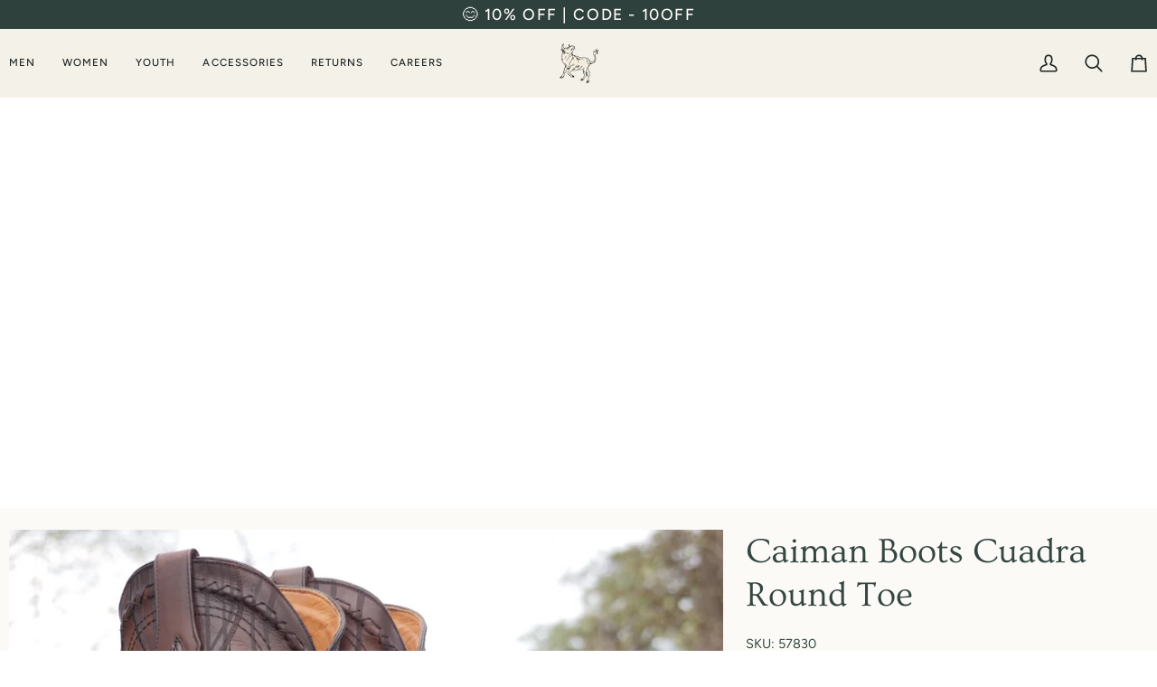

--- FILE ---
content_type: text/html; charset=utf-8
request_url: https://elpwestern.com/collections/new-products/products/sty-2c1nfy-semioval-fuscu-belly
body_size: 75822
content:
<!doctype html>




<html class="no-js" lang="en" ><head>
 
  <meta charset="utf-8">
  <meta http-equiv="X-UA-Compatible" content="IE=edge,chrome=1">
  <meta name="viewport" content="width=device-width,initial-scale=1,viewport-fit=cover">
  <meta name="theme-color" content="#567e73"><link rel="canonical" href="https://elpwestern.com/products/sty-2c1nfy-semioval-fuscu-belly"><!-- ======================= Pipeline Theme V7.4.1 ========================= -->

  <!-- Preloading ================================================================== -->

  <link rel="preconnect" href="https://fonts.shopify.com" crossorigin>
  <link rel="preload" href="//elpwestern.com/cdn/fonts/figtree/figtree_n4.3c0838aba1701047e60be6a99a1b0a40ce9b8419.woff2" as="font" type="font/woff2" crossorigin>
  <link rel="preload" href="//elpwestern.com/cdn/fonts/ovo/ovo_n4.cbcdfe6a371e62394cce345894111238d5c755fe.woff2" as="font" type="font/woff2" crossorigin>
  <link rel="preload" href="//elpwestern.com/cdn/fonts/figtree/figtree_n5.3b6b7df38aa5986536945796e1f947445832047c.woff2" as="font" type="font/woff2" crossorigin>

  <!-- Title and description ================================================ --><link rel="shortcut icon" href="//elpwestern.com/cdn/shop/files/smalleruse463402logo_3a1170ff-f44b-4eec-8dbc-ec99f7d199b3_32x32.png?v=1735364815" type="image/png">
  <title>
    

    Caiman Boots Cuadra Round Toe
&ndash; ELP Western

  </title><meta name="description" content="A very popular exotic boot! Featuring a sleek round toe profile, the Cuadra Caiman is great for business casual or your bar hopping nights. It features intricate shaft design, full caiman belly vamp, and single stitched welt. Make a statement with brown or black. Round toe profile Heel 1.5&quot; Shaft 11&quot; Fuscus Caiman Leat">
  <!-- /snippets/social-meta-tags.liquid --><meta property="og:site_name" content="ELP Western">
<meta property="og:url" content="https://elpwestern.com/products/sty-2c1nfy-semioval-fuscu-belly">
<meta property="og:title" content="Caiman Boots Cuadra Round Toe">
<meta property="og:type" content="product">
<meta property="og:description" content="A very popular exotic boot! Featuring a sleek round toe profile, the Cuadra Caiman is great for business casual or your bar hopping nights. It features intricate shaft design, full caiman belly vamp, and single stitched welt. Make a statement with brown or black. Round toe profile Heel 1.5&quot; Shaft 11&quot; Fuscus Caiman Leat"><meta property="og:price:amount" content="698.00">
  <meta property="og:price:currency" content="USD">
      <meta property="og:image" content="http://elpwestern.com/cdn/shop/products/P1100817.jpg?v=1762461699">
      <meta property="og:image:secure_url" content="https://elpwestern.com/cdn/shop/products/P1100817.jpg?v=1762461699">
      <meta property="og:image:height" content="1659">
      <meta property="og:image:width" content="1659">
      <meta property="og:image" content="http://elpwestern.com/cdn/shop/products/P1100815.jpg?v=1668293832">
      <meta property="og:image:secure_url" content="https://elpwestern.com/cdn/shop/products/P1100815.jpg?v=1668293832">
      <meta property="og:image:height" content="1675">
      <meta property="og:image:width" content="1675">
      <meta property="og:image" content="http://elpwestern.com/cdn/shop/products/60390200646e4b03b70f229f2e33afa4.thumbnail.0000000000.jpg?v=1668295781">
      <meta property="og:image:secure_url" content="https://elpwestern.com/cdn/shop/products/60390200646e4b03b70f229f2e33afa4.thumbnail.0000000000.jpg?v=1668295781">
      <meta property="og:image:height" content="1080">
      <meta property="og:image:width" content="1080">
<meta property="twitter:image" content="http://elpwestern.com/cdn/shop/products/P1100817_1200x1200.jpg?v=1762461699">

<meta name="twitter:site" content="@">
<meta name="twitter:card" content="summary_large_image">
<meta name="twitter:title" content="Caiman Boots Cuadra Round Toe">
<meta name="twitter:description" content="A very popular exotic boot! Featuring a sleek round toe profile, the Cuadra Caiman is great for business casual or your bar hopping nights. It features intricate shaft design, full caiman belly vamp, and single stitched welt. Make a statement with brown or black. Round toe profile Heel 1.5&quot; Shaft 11&quot; Fuscus Caiman Leat"><!-- CSS ================================================================== -->

  <link href="//elpwestern.com/cdn/shop/t/66/assets/font-settings.css?v=31567335725546433061765229997" rel="stylesheet" type="text/css" media="all" />

  <!-- /snippets/css-variables.liquid -->


<style data-shopify>

:root {
/* ================ Layout Variables ================ */






--LAYOUT-WIDTH: 1450px;
--LAYOUT-GUTTER: 23px;
--LAYOUT-GUTTER-OFFSET: -10px;
--NAV-GUTTER: 10px;
--LAYOUT-OUTER: 10px;

/* ================ Product video ================ */

--COLOR-VIDEO-BG: #f2f2f2;


/* ================ Color Variables ================ */

/* === Backgrounds ===*/
--COLOR-BG: #ffffff;
--COLOR-BG-ACCENT: #fcfaf7;

/* === Text colors ===*/
--COLOR-TEXT-DARK: #111c19;
--COLOR-TEXT: #334641;
--COLOR-TEXT-LIGHT: #707e7a;

/* === Bright color ===*/
--COLOR-PRIMARY: #d2815f;
--COLOR-PRIMARY-HOVER: #c35121;
--COLOR-PRIMARY-FADE: rgba(210, 129, 95, 0.05);
--COLOR-PRIMARY-FADE-HOVER: rgba(210, 129, 95, 0.1);--COLOR-PRIMARY-OPPOSITE: #ffffff;

/* === Secondary/link Color ===*/
--COLOR-SECONDARY: #567e73;
--COLOR-SECONDARY-HOVER: #2d5b4e;
--COLOR-SECONDARY-FADE: rgba(86, 126, 115, 0.05);
--COLOR-SECONDARY-FADE-HOVER: rgba(86, 126, 115, 0.1);--COLOR-SECONDARY-OPPOSITE: #ffffff;

/* === Shades of grey ===*/
--COLOR-A5:  rgba(51, 70, 65, 0.05);
--COLOR-A10: rgba(51, 70, 65, 0.1);
--COLOR-A20: rgba(51, 70, 65, 0.2);
--COLOR-A35: rgba(51, 70, 65, 0.35);
--COLOR-A50: rgba(51, 70, 65, 0.5);
--COLOR-A80: rgba(51, 70, 65, 0.8);
--COLOR-A90: rgba(51, 70, 65, 0.9);
--COLOR-A95: rgba(51, 70, 65, 0.95);


/* ================ Inverted Color Variables ================ */

--INVERSE-BG: #2e413d;
--INVERSE-BG-ACCENT: #142b26;

/* === Text colors ===*/
--INVERSE-TEXT-DARK: #ffffff;
--INVERSE-TEXT: #ffffff;
--INVERSE-TEXT-LIGHT: #c0c6c5;

/* === Bright color ===*/
--INVERSE-PRIMARY: #ffe5da;
--INVERSE-PRIMARY-HOVER: #ffaf8e;
--INVERSE-PRIMARY-FADE: rgba(255, 229, 218, 0.05);
--INVERSE-PRIMARY-FADE-HOVER: rgba(255, 229, 218, 0.1);--INVERSE-PRIMARY-OPPOSITE: #000000;


/* === Second Color ===*/
--INVERSE-SECONDARY: #dff3fd;
--INVERSE-SECONDARY-HOVER: #91dbff;
--INVERSE-SECONDARY-FADE: rgba(223, 243, 253, 0.05);
--INVERSE-SECONDARY-FADE-HOVER: rgba(223, 243, 253, 0.1);--INVERSE-SECONDARY-OPPOSITE: #000000;


/* === Shades of grey ===*/
--INVERSE-A5:  rgba(255, 255, 255, 0.05);
--INVERSE-A10: rgba(255, 255, 255, 0.1);
--INVERSE-A20: rgba(255, 255, 255, 0.2);
--INVERSE-A35: rgba(255, 255, 255, 0.3);
--INVERSE-A80: rgba(255, 255, 255, 0.8);
--INVERSE-A90: rgba(255, 255, 255, 0.9);
--INVERSE-A95: rgba(255, 255, 255, 0.95);


/* ================ Bright Color Variables ================ */

--BRIGHT-BG: #e7caac;
--BRIGHT-BG-ACCENT: #ff4b00;

/* === Text colors ===*/
--BRIGHT-TEXT-DARK: #a1a1a1;
--BRIGHT-TEXT: #616161;
--BRIGHT-TEXT-LIGHT: #898178;

/* === Bright color ===*/
--BRIGHT-PRIMARY: #ff4b00;
--BRIGHT-PRIMARY-HOVER: #b33500;
--BRIGHT-PRIMARY-FADE: rgba(255, 75, 0, 0.05);
--BRIGHT-PRIMARY-FADE-HOVER: rgba(255, 75, 0, 0.1);--BRIGHT-PRIMARY-OPPOSITE: #000000;


/* === Second Color ===*/
--BRIGHT-SECONDARY: #3f9f85;
--BRIGHT-SECONDARY-HOVER: #1e735c;
--BRIGHT-SECONDARY-FADE: rgba(63, 159, 133, 0.05);
--BRIGHT-SECONDARY-FADE-HOVER: rgba(63, 159, 133, 0.1);--BRIGHT-SECONDARY-OPPOSITE: #000000;


/* === Shades of grey ===*/
--BRIGHT-A5:  rgba(97, 97, 97, 0.05);
--BRIGHT-A10: rgba(97, 97, 97, 0.1);
--BRIGHT-A20: rgba(97, 97, 97, 0.2);
--BRIGHT-A35: rgba(97, 97, 97, 0.3);
--BRIGHT-A80: rgba(97, 97, 97, 0.8);
--BRIGHT-A90: rgba(97, 97, 97, 0.9);
--BRIGHT-A95: rgba(97, 97, 97, 0.95);


/* === Account Bar ===*/
--COLOR-ANNOUNCEMENT-BG: #2e413d;
--COLOR-ANNOUNCEMENT-TEXT: #fffcf9;

/* === Nav and dropdown link background ===*/
--COLOR-NAV: #f4f1e9;
--COLOR-NAV-TEXT: #1d2523;
--COLOR-NAV-TEXT-DARK: #000000;
--COLOR-NAV-TEXT-LIGHT: #5e625e;
--COLOR-NAV-BORDER: #f8f0e7;
--COLOR-NAV-A10: rgba(29, 37, 35, 0.1);
--COLOR-NAV-A50: rgba(29, 37, 35, 0.5);
--COLOR-HIGHLIGHT-LINK: #d2815f;

/* === Site Footer ===*/
--COLOR-FOOTER-BG: #2e413d;
--COLOR-FOOTER-TEXT: #ffffff;
--COLOR-FOOTER-A5: rgba(255, 255, 255, 0.05);
--COLOR-FOOTER-A15: rgba(255, 255, 255, 0.15);
--COLOR-FOOTER-A90: rgba(255, 255, 255, 0.9);

/* === Sub-Footer ===*/
--COLOR-SUB-FOOTER-BG: #d2815f;
--COLOR-SUB-FOOTER-TEXT: #fcfaf7;
--COLOR-SUB-FOOTER-A5: rgba(252, 250, 247, 0.05);
--COLOR-SUB-FOOTER-A15: rgba(252, 250, 247, 0.15);
--COLOR-SUB-FOOTER-A90: rgba(252, 250, 247, 0.9);

/* === Products ===*/
--PRODUCT-GRID-ASPECT-RATIO: 110.0%;

/* === Product badges ===*/
--COLOR-BADGE: #ffffff;
--COLOR-BADGE-TEXT: #656565;
--COLOR-BADGE-TEXT-DARK: #453939;
--COLOR-BADGE-TEXT-HOVER: #8b8b8b;
--COLOR-BADGE-HAIRLINE: #f7f7f7;

/* === Product item slider ===*/--COLOR-PRODUCT-SLIDER: #ffffff;--COLOR-PRODUCT-SLIDER-OPPOSITE: rgba(13, 13, 13, 0.06);/* === disabled form colors ===*/
--COLOR-DISABLED-BG: #ebedec;
--COLOR-DISABLED-TEXT: #b8bebd;

--INVERSE-DISABLED-BG: #435450;
--INVERSE-DISABLED-TEXT: #778481;


/* === Tailwind RGBA Palette ===*/
--RGB-CANVAS: 255 255 255;
--RGB-CONTENT: 51 70 65;
--RGB-PRIMARY: 210 129 95;
--RGB-SECONDARY: 86 126 115;

--RGB-DARK-CANVAS: 46 65 61;
--RGB-DARK-CONTENT: 255 255 255;
--RGB-DARK-PRIMARY: 255 229 218;
--RGB-DARK-SECONDARY: 223 243 253;

--RGB-BRIGHT-CANVAS: 231 202 172;
--RGB-BRIGHT-CONTENT: 97 97 97;
--RGB-BRIGHT-PRIMARY: 255 75 0;
--RGB-BRIGHT-SECONDARY: 63 159 133;

--RGB-PRIMARY-CONTRAST: 255 255 255;
--RGB-SECONDARY-CONTRAST: 255 255 255;

--RGB-DARK-PRIMARY-CONTRAST: 0 0 0;
--RGB-DARK-SECONDARY-CONTRAST: 0 0 0;

--RGB-BRIGHT-PRIMARY-CONTRAST: 0 0 0;
--RGB-BRIGHT-SECONDARY-CONTRAST: 0 0 0;


/* === Button Radius === */
--BUTTON-RADIUS: 0px;


/* === Icon Stroke Width === */
--ICON-STROKE-WIDTH: 2px;


/* ================ Typography ================ */

--FONT-STACK-BODY: Figtree, sans-serif;
--FONT-STYLE-BODY: normal;
--FONT-WEIGHT-BODY: 400;
--FONT-WEIGHT-BODY-BOLD: 500;
--FONT-ADJUST-BODY: 1.0;

  --FONT-BODY-TRANSFORM: none;
  --FONT-BODY-LETTER-SPACING: normal;


--FONT-STACK-HEADING: Ovo, serif;
--FONT-STYLE-HEADING: normal;
--FONT-WEIGHT-HEADING: 400;
--FONT-WEIGHT-HEADING-BOLD: 700;
--FONT-ADJUST-HEADING: 1.0;

  --FONT-HEADING-TRANSFORM: none;
  --FONT-HEADING-LETTER-SPACING: normal;


--FONT-STACK-ACCENT: Figtree, serif;
--FONT-STYLE-ACCENT: normal;
--FONT-WEIGHT-ACCENT: 500;
--FONT-WEIGHT-ACCENT-BOLD: 600;
--FONT-ADJUST-ACCENT: 1.0;

  --FONT-ACCENT-TRANSFORM: uppercase;
  --FONT-ACCENT-LETTER-SPACING: 0.09em;

--TYPE-STACK-NAV: Figtree, sans-serif;
--TYPE-STYLE-NAV: normal;
--TYPE-ADJUST-NAV: 1.0;
--TYPE-WEIGHT-NAV: 500;

  --FONT-NAV-TRANSFORM: uppercase;
  --FONT-NAV-LETTER-SPACING: 0.09em;

--TYPE-STACK-BUTTON: Figtree, sans-serif;
--TYPE-STYLE-BUTTON: normal;
--TYPE-ADJUST-BUTTON: 1.0;
--TYPE-WEIGHT-BUTTON: 600;

  --FONT-BUTTON-TRANSFORM: uppercase;
  --FONT-BUTTON-LETTER-SPACING: 0.09em;

--TYPE-STACK-KICKER: Figtree, sans-serif;
--TYPE-STYLE-KICKER: normal;
--TYPE-ADJUST-KICKER: 1.0;
--TYPE-WEIGHT-KICKER: 600;

  --FONT-KICKER-TRANSFORM: uppercase;
  --FONT-KICKER-LETTER-SPACING: 0.09em;


--ICO-SELECT: url('//elpwestern.com/cdn/shop/t/66/assets/ico-select.svg?v=2416078871438417901736296715');

/* ================ Photo correction ================ */
--PHOTO-CORRECTION: 100%;



}


/* ================ Typography ================ */
/* ================ type-scale.com ============ */

/* 1.16 base 13 */
:root {
 --font-1: 10px;
 --font-2: 11.3px;
 --font-3: 12px;
 --font-4: 13px;
 --font-5: 15.5px;
 --font-6: 17px;
 --font-7: 20px;
 --font-8: 23.5px;
 --font-9: 27px;
 --font-10:32px;
 --font-11:37px;
 --font-12:43px;
 --font-13:49px;
 --font-14:57px;
 --font-15:67px;
}

/* 1.175 base 13.5 */
@media only screen and (min-width: 480px) and (max-width: 1099px) {
  :root {
    --font-1: 10px;
    --font-2: 11.5px;
    --font-3: 12.5px;
    --font-4: 13.5px;
    --font-5: 16px;
    --font-6: 18px;
    --font-7: 21px;
    --font-8: 25px;
    --font-9: 29px;
    --font-10:34px;
    --font-11:40px;
    --font-12:47px;
    --font-13:56px;
    --font-14:65px;
   --font-15:77px;
  }
}
/* 1.22 base 14.5 */
@media only screen and (min-width: 1100px) {
  :root {
    --font-1: 10px;
    --font-2: 11.5px;
    --font-3: 13px;
    --font-4: 14.5px;
    --font-5: 17.5px;
    --font-6: 22px;
    --font-7: 26px;
    --font-8: 32px;
    --font-9: 39px;
    --font-10:48px;
    --font-11:58px;
    --font-12:71px;
    --font-13:87px;
    --font-14:106px;
    --font-15:129px;
 }
}


</style>


  <link href="//elpwestern.com/cdn/shop/t/66/assets/theme.css?v=83930401916030995921735449136" rel="stylesheet" type="text/css" media="all" />

  <script>
    document.documentElement.className = document.documentElement.className.replace('no-js', 'js');

    
      document.documentElement.classList.add('aos-initialized');let root = '/';
    if (root[root.length - 1] !== '/') {
      root = `${root}/`;
    }
    var theme = {
      routes: {
        root_url: root,
        cart: '/cart',
        cart_add_url: '/cart/add',
        product_recommendations_url: '/recommendations/products',
        account_addresses_url: '/account/addresses',
        predictive_search_url: '/search/suggest'
      },
      state: {
        cartOpen: null,
      },
      sizes: {
        small: 480,
        medium: 768,
        large: 1100,
        widescreen: 1400
      },
      assets: {
        photoswipe: '//elpwestern.com/cdn/shop/t/66/assets/photoswipe.js?v=169308975333299535361735358299',
        smoothscroll: '//elpwestern.com/cdn/shop/t/66/assets/smoothscroll.js?v=37906625415260927261735358299',
        swatches: '//elpwestern.com/cdn/shop/t/66/assets/swatches.json?v=154940297821828866241735358299',
        noImage: '//elpwestern.com/cdn/shopifycloud/storefront/assets/no-image-2048-a2addb12.gif',
        base: '//elpwestern.com/cdn/shop/t/66/assets/'
      },
      strings: {
        swatchesKey: "Color, Colour",
        addToCart: "Add to Cart",
        estimateShipping: "Estimate shipping",
        noShippingAvailable: "We do not ship to this destination.",
        free: "Free",
        from: "From",
        preOrder: "Pre-order",
        soldOut: "Sold Out",
        sale: "Sale",
        subscription: "Subscription",
        unavailable: "Unavailable",
        unitPrice: "Unit price",
        unitPriceSeparator: "per",
        stockout: "All available stock is in cart",
        products: "Products",
        pages: "Pages",
        collections: "Collections",
        resultsFor: "Results for",
        noResultsFor: "No results for",
        articles: "Articles",
        successMessage: "Link copied to clipboard",
      },
      settings: {
        badge_sale_type: "dollar",
        animate_hover: true,
        animate_scroll: true,
        show_locale_desktop: null,
        show_locale_mobile: null,
        show_currency_desktop: null,
        show_currency_mobile: null,
        currency_select_type: "country",
        currency_code_enable: false,
        cycle_images_hover_delay: 1.5
      },
      info: {
        name: 'pipeline'
      },
      version: '7.4.1',
      moneyFormat: "${{amount}}",
      shopCurrency: "USD",
      currencyCode: "USD"
    }
    let windowInnerHeight = window.innerHeight;
    document.documentElement.style.setProperty('--full-screen', `${windowInnerHeight}px`);
    document.documentElement.style.setProperty('--three-quarters', `${windowInnerHeight * 0.75}px`);
    document.documentElement.style.setProperty('--two-thirds', `${windowInnerHeight * 0.66}px`);
    document.documentElement.style.setProperty('--one-half', `${windowInnerHeight * 0.5}px`);
    document.documentElement.style.setProperty('--one-third', `${windowInnerHeight * 0.33}px`);
    document.documentElement.style.setProperty('--one-fifth', `${windowInnerHeight * 0.2}px`);

    window.isRTL = document.documentElement.getAttribute('dir') === 'rtl';
  </script><!-- Theme Javascript ============================================================== -->
  <script src="//elpwestern.com/cdn/shop/t/66/assets/vendor.js?v=69555399850987115801735358299" defer="defer"></script>
  <script src="//elpwestern.com/cdn/shop/t/66/assets/theme.js?v=155181627301911054061735358299" defer="defer"></script>

  <script>
    (function () {
      function onPageShowEvents() {
        if ('requestIdleCallback' in window) {
          requestIdleCallback(initCartEvent, { timeout: 500 })
        } else {
          initCartEvent()
        }
        function initCartEvent(){
          window.fetch(window.theme.routes.cart + '.js')
          .then((response) => {
            if(!response.ok){
              throw {status: response.statusText};
            }
            return response.json();
          })
          .then((response) => {
            document.dispatchEvent(new CustomEvent('theme:cart:change', {
              detail: {
                cart: response,
              },
              bubbles: true,
            }));
            return response;
          })
          .catch((e) => {
            console.error(e);
          });
        }
      };
      window.onpageshow = onPageShowEvents;
    })();
  </script>

  <script type="text/javascript">
    if (window.MSInputMethodContext && document.documentMode) {
      var scripts = document.getElementsByTagName('script')[0];
      var polyfill = document.createElement("script");
      polyfill.defer = true;
      polyfill.src = "//elpwestern.com/cdn/shop/t/66/assets/ie11.js?v=144489047535103983231735358299";

      scripts.parentNode.insertBefore(polyfill, scripts);
    }
  </script>

  <!-- Shopify app scripts =========================================================== -->
  <script>window.performance && window.performance.mark && window.performance.mark('shopify.content_for_header.start');</script><meta name="google-site-verification" content="N5cMbocfugMBC_QsAnE4JMnytpE3X3Ca1Fd3Pnj2oJA">
<meta name="facebook-domain-verification" content="scuv2lm98ymgy2oq5579rdusmw6wqx">
<meta id="shopify-digital-wallet" name="shopify-digital-wallet" content="/26094038/digital_wallets/dialog">
<meta name="shopify-checkout-api-token" content="4301e04b30f6e977862c8ee9de286567">
<meta id="in-context-paypal-metadata" data-shop-id="26094038" data-venmo-supported="true" data-environment="production" data-locale="en_US" data-paypal-v4="true" data-currency="USD">
<link rel="alternate" type="application/json+oembed" href="https://elpwestern.com/products/sty-2c1nfy-semioval-fuscu-belly.oembed">
<script async="async" src="/checkouts/internal/preloads.js?locale=en-US"></script>
<link rel="preconnect" href="https://shop.app" crossorigin="anonymous">
<script async="async" src="https://shop.app/checkouts/internal/preloads.js?locale=en-US&shop_id=26094038" crossorigin="anonymous"></script>
<script id="apple-pay-shop-capabilities" type="application/json">{"shopId":26094038,"countryCode":"US","currencyCode":"USD","merchantCapabilities":["supports3DS"],"merchantId":"gid:\/\/shopify\/Shop\/26094038","merchantName":"ELP Western","requiredBillingContactFields":["postalAddress","email"],"requiredShippingContactFields":["postalAddress","email"],"shippingType":"shipping","supportedNetworks":["visa","masterCard","amex","discover","elo","jcb"],"total":{"type":"pending","label":"ELP Western","amount":"1.00"},"shopifyPaymentsEnabled":true,"supportsSubscriptions":true}</script>
<script id="shopify-features" type="application/json">{"accessToken":"4301e04b30f6e977862c8ee9de286567","betas":["rich-media-storefront-analytics"],"domain":"elpwestern.com","predictiveSearch":true,"shopId":26094038,"locale":"en"}</script>
<script>var Shopify = Shopify || {};
Shopify.shop = "el-potrero-western-wear.myshopify.com";
Shopify.locale = "en";
Shopify.currency = {"active":"USD","rate":"1.0"};
Shopify.country = "US";
Shopify.theme = {"name":"Pipeline","id":147351404788,"schema_name":"Pipeline","schema_version":"7.4.1","theme_store_id":739,"role":"main"};
Shopify.theme.handle = "null";
Shopify.theme.style = {"id":null,"handle":null};
Shopify.cdnHost = "elpwestern.com/cdn";
Shopify.routes = Shopify.routes || {};
Shopify.routes.root = "/";</script>
<script type="module">!function(o){(o.Shopify=o.Shopify||{}).modules=!0}(window);</script>
<script>!function(o){function n(){var o=[];function n(){o.push(Array.prototype.slice.apply(arguments))}return n.q=o,n}var t=o.Shopify=o.Shopify||{};t.loadFeatures=n(),t.autoloadFeatures=n()}(window);</script>
<script>
  window.ShopifyPay = window.ShopifyPay || {};
  window.ShopifyPay.apiHost = "shop.app\/pay";
  window.ShopifyPay.redirectState = null;
</script>
<script id="shop-js-analytics" type="application/json">{"pageType":"product"}</script>
<script defer="defer" async type="module" src="//elpwestern.com/cdn/shopifycloud/shop-js/modules/v2/client.init-shop-cart-sync_BN7fPSNr.en.esm.js"></script>
<script defer="defer" async type="module" src="//elpwestern.com/cdn/shopifycloud/shop-js/modules/v2/chunk.common_Cbph3Kss.esm.js"></script>
<script defer="defer" async type="module" src="//elpwestern.com/cdn/shopifycloud/shop-js/modules/v2/chunk.modal_DKumMAJ1.esm.js"></script>
<script type="module">
  await import("//elpwestern.com/cdn/shopifycloud/shop-js/modules/v2/client.init-shop-cart-sync_BN7fPSNr.en.esm.js");
await import("//elpwestern.com/cdn/shopifycloud/shop-js/modules/v2/chunk.common_Cbph3Kss.esm.js");
await import("//elpwestern.com/cdn/shopifycloud/shop-js/modules/v2/chunk.modal_DKumMAJ1.esm.js");

  window.Shopify.SignInWithShop?.initShopCartSync?.({"fedCMEnabled":true,"windoidEnabled":true});

</script>
<script defer="defer" async type="module" src="//elpwestern.com/cdn/shopifycloud/shop-js/modules/v2/client.payment-terms_BxzfvcZJ.en.esm.js"></script>
<script defer="defer" async type="module" src="//elpwestern.com/cdn/shopifycloud/shop-js/modules/v2/chunk.common_Cbph3Kss.esm.js"></script>
<script defer="defer" async type="module" src="//elpwestern.com/cdn/shopifycloud/shop-js/modules/v2/chunk.modal_DKumMAJ1.esm.js"></script>
<script type="module">
  await import("//elpwestern.com/cdn/shopifycloud/shop-js/modules/v2/client.payment-terms_BxzfvcZJ.en.esm.js");
await import("//elpwestern.com/cdn/shopifycloud/shop-js/modules/v2/chunk.common_Cbph3Kss.esm.js");
await import("//elpwestern.com/cdn/shopifycloud/shop-js/modules/v2/chunk.modal_DKumMAJ1.esm.js");

  
</script>
<script>
  window.Shopify = window.Shopify || {};
  if (!window.Shopify.featureAssets) window.Shopify.featureAssets = {};
  window.Shopify.featureAssets['shop-js'] = {"shop-cart-sync":["modules/v2/client.shop-cart-sync_CJVUk8Jm.en.esm.js","modules/v2/chunk.common_Cbph3Kss.esm.js","modules/v2/chunk.modal_DKumMAJ1.esm.js"],"init-fed-cm":["modules/v2/client.init-fed-cm_7Fvt41F4.en.esm.js","modules/v2/chunk.common_Cbph3Kss.esm.js","modules/v2/chunk.modal_DKumMAJ1.esm.js"],"init-shop-email-lookup-coordinator":["modules/v2/client.init-shop-email-lookup-coordinator_Cc088_bR.en.esm.js","modules/v2/chunk.common_Cbph3Kss.esm.js","modules/v2/chunk.modal_DKumMAJ1.esm.js"],"init-windoid":["modules/v2/client.init-windoid_hPopwJRj.en.esm.js","modules/v2/chunk.common_Cbph3Kss.esm.js","modules/v2/chunk.modal_DKumMAJ1.esm.js"],"shop-button":["modules/v2/client.shop-button_B0jaPSNF.en.esm.js","modules/v2/chunk.common_Cbph3Kss.esm.js","modules/v2/chunk.modal_DKumMAJ1.esm.js"],"shop-cash-offers":["modules/v2/client.shop-cash-offers_DPIskqss.en.esm.js","modules/v2/chunk.common_Cbph3Kss.esm.js","modules/v2/chunk.modal_DKumMAJ1.esm.js"],"shop-toast-manager":["modules/v2/client.shop-toast-manager_CK7RT69O.en.esm.js","modules/v2/chunk.common_Cbph3Kss.esm.js","modules/v2/chunk.modal_DKumMAJ1.esm.js"],"init-shop-cart-sync":["modules/v2/client.init-shop-cart-sync_BN7fPSNr.en.esm.js","modules/v2/chunk.common_Cbph3Kss.esm.js","modules/v2/chunk.modal_DKumMAJ1.esm.js"],"init-customer-accounts-sign-up":["modules/v2/client.init-customer-accounts-sign-up_CfPf4CXf.en.esm.js","modules/v2/client.shop-login-button_DeIztwXF.en.esm.js","modules/v2/chunk.common_Cbph3Kss.esm.js","modules/v2/chunk.modal_DKumMAJ1.esm.js"],"pay-button":["modules/v2/client.pay-button_CgIwFSYN.en.esm.js","modules/v2/chunk.common_Cbph3Kss.esm.js","modules/v2/chunk.modal_DKumMAJ1.esm.js"],"init-customer-accounts":["modules/v2/client.init-customer-accounts_DQ3x16JI.en.esm.js","modules/v2/client.shop-login-button_DeIztwXF.en.esm.js","modules/v2/chunk.common_Cbph3Kss.esm.js","modules/v2/chunk.modal_DKumMAJ1.esm.js"],"avatar":["modules/v2/client.avatar_BTnouDA3.en.esm.js"],"init-shop-for-new-customer-accounts":["modules/v2/client.init-shop-for-new-customer-accounts_CsZy_esa.en.esm.js","modules/v2/client.shop-login-button_DeIztwXF.en.esm.js","modules/v2/chunk.common_Cbph3Kss.esm.js","modules/v2/chunk.modal_DKumMAJ1.esm.js"],"shop-follow-button":["modules/v2/client.shop-follow-button_BRMJjgGd.en.esm.js","modules/v2/chunk.common_Cbph3Kss.esm.js","modules/v2/chunk.modal_DKumMAJ1.esm.js"],"checkout-modal":["modules/v2/client.checkout-modal_B9Drz_yf.en.esm.js","modules/v2/chunk.common_Cbph3Kss.esm.js","modules/v2/chunk.modal_DKumMAJ1.esm.js"],"shop-login-button":["modules/v2/client.shop-login-button_DeIztwXF.en.esm.js","modules/v2/chunk.common_Cbph3Kss.esm.js","modules/v2/chunk.modal_DKumMAJ1.esm.js"],"lead-capture":["modules/v2/client.lead-capture_DXYzFM3R.en.esm.js","modules/v2/chunk.common_Cbph3Kss.esm.js","modules/v2/chunk.modal_DKumMAJ1.esm.js"],"shop-login":["modules/v2/client.shop-login_CA5pJqmO.en.esm.js","modules/v2/chunk.common_Cbph3Kss.esm.js","modules/v2/chunk.modal_DKumMAJ1.esm.js"],"payment-terms":["modules/v2/client.payment-terms_BxzfvcZJ.en.esm.js","modules/v2/chunk.common_Cbph3Kss.esm.js","modules/v2/chunk.modal_DKumMAJ1.esm.js"]};
</script>
<script>(function() {
  var isLoaded = false;
  function asyncLoad() {
    if (isLoaded) return;
    isLoaded = true;
    var urls = ["https:\/\/cdn-stamped-io.azureedge.net\/files\/shopify.v2.min.js?shop=el-potrero-western-wear.myshopify.com","\/\/shopify.privy.com\/widget.js?shop=el-potrero-western-wear.myshopify.com","https:\/\/bingshoppingtoolshopifyapp-prod.trafficmanager.net\/uet\/tracking_script?shop=el-potrero-western-wear.myshopify.com","https:\/\/cdn1.stamped.io\/files\/shopify.v2.min.js?shop=el-potrero-western-wear.myshopify.com","https:\/\/intg.snapchat.com\/shopify\/shopify-scevent.js?id=32af59e9-c1b1-4109-817d-b2a81119502e\u0026shop=el-potrero-western-wear.myshopify.com","https:\/\/cdn1.stamped.io\/files\/widget.min.js?shop=el-potrero-western-wear.myshopify.com","\/\/cdn.shopify.com\/proxy\/8039dc81d1e579e7e04f397649037be35315076591451305351b2975f174dfdd\/bingshoppingtool-t2app-prod.trafficmanager.net\/uet\/tracking_script?shop=el-potrero-western-wear.myshopify.com\u0026sp-cache-control=cHVibGljLCBtYXgtYWdlPTkwMA","https:\/\/d1639lhkj5l89m.cloudfront.net\/js\/storefront\/uppromote.js?shop=el-potrero-western-wear.myshopify.com","https:\/\/search-us3.omegacommerce.com\/instant\/initjs?ID=5b29dc4c-c68c-47cc-85c3-f1894397d158\u0026shop=el-potrero-western-wear.myshopify.com","https:\/\/cdn.shopify.com\/s\/files\/1\/2609\/4038\/t\/61\/assets\/subscribe-it.js?v=1732392380\u0026shop=el-potrero-western-wear.myshopify.com","https:\/\/www.pxucdn.com\/apps\/uso.js?shop=el-potrero-western-wear.myshopify.com"];
    for (var i = 0; i < urls.length; i++) {
      var s = document.createElement('script');
      s.type = 'text/javascript';
      s.async = true;
      s.src = urls[i];
      var x = document.getElementsByTagName('script')[0];
      x.parentNode.insertBefore(s, x);
    }
  };
  if(window.attachEvent) {
    window.attachEvent('onload', asyncLoad);
  } else {
    window.addEventListener('load', asyncLoad, false);
  }
})();</script>
<script id="__st">var __st={"a":26094038,"offset":-18000,"reqid":"1bd6c05a-ac28-4064-8508-562a38260eeb-1770045521","pageurl":"elpwestern.com\/collections\/new-products\/products\/sty-2c1nfy-semioval-fuscu-belly","u":"b1060d6c4aee","p":"product","rtyp":"product","rid":7944349876468};</script>
<script>window.ShopifyPaypalV4VisibilityTracking = true;</script>
<script id="captcha-bootstrap">!function(){'use strict';const t='contact',e='account',n='new_comment',o=[[t,t],['blogs',n],['comments',n],[t,'customer']],c=[[e,'customer_login'],[e,'guest_login'],[e,'recover_customer_password'],[e,'create_customer']],r=t=>t.map((([t,e])=>`form[action*='/${t}']:not([data-nocaptcha='true']) input[name='form_type'][value='${e}']`)).join(','),a=t=>()=>t?[...document.querySelectorAll(t)].map((t=>t.form)):[];function s(){const t=[...o],e=r(t);return a(e)}const i='password',u='form_key',d=['recaptcha-v3-token','g-recaptcha-response','h-captcha-response',i],f=()=>{try{return window.sessionStorage}catch{return}},m='__shopify_v',_=t=>t.elements[u];function p(t,e,n=!1){try{const o=window.sessionStorage,c=JSON.parse(o.getItem(e)),{data:r}=function(t){const{data:e,action:n}=t;return t[m]||n?{data:e,action:n}:{data:t,action:n}}(c);for(const[e,n]of Object.entries(r))t.elements[e]&&(t.elements[e].value=n);n&&o.removeItem(e)}catch(o){console.error('form repopulation failed',{error:o})}}const l='form_type',E='cptcha';function T(t){t.dataset[E]=!0}const w=window,h=w.document,L='Shopify',v='ce_forms',y='captcha';let A=!1;((t,e)=>{const n=(g='f06e6c50-85a8-45c8-87d0-21a2b65856fe',I='https://cdn.shopify.com/shopifycloud/storefront-forms-hcaptcha/ce_storefront_forms_captcha_hcaptcha.v1.5.2.iife.js',D={infoText:'Protected by hCaptcha',privacyText:'Privacy',termsText:'Terms'},(t,e,n)=>{const o=w[L][v],c=o.bindForm;if(c)return c(t,g,e,D).then(n);var r;o.q.push([[t,g,e,D],n]),r=I,A||(h.body.append(Object.assign(h.createElement('script'),{id:'captcha-provider',async:!0,src:r})),A=!0)});var g,I,D;w[L]=w[L]||{},w[L][v]=w[L][v]||{},w[L][v].q=[],w[L][y]=w[L][y]||{},w[L][y].protect=function(t,e){n(t,void 0,e),T(t)},Object.freeze(w[L][y]),function(t,e,n,w,h,L){const[v,y,A,g]=function(t,e,n){const i=e?o:[],u=t?c:[],d=[...i,...u],f=r(d),m=r(i),_=r(d.filter((([t,e])=>n.includes(e))));return[a(f),a(m),a(_),s()]}(w,h,L),I=t=>{const e=t.target;return e instanceof HTMLFormElement?e:e&&e.form},D=t=>v().includes(t);t.addEventListener('submit',(t=>{const e=I(t);if(!e)return;const n=D(e)&&!e.dataset.hcaptchaBound&&!e.dataset.recaptchaBound,o=_(e),c=g().includes(e)&&(!o||!o.value);(n||c)&&t.preventDefault(),c&&!n&&(function(t){try{if(!f())return;!function(t){const e=f();if(!e)return;const n=_(t);if(!n)return;const o=n.value;o&&e.removeItem(o)}(t);const e=Array.from(Array(32),(()=>Math.random().toString(36)[2])).join('');!function(t,e){_(t)||t.append(Object.assign(document.createElement('input'),{type:'hidden',name:u})),t.elements[u].value=e}(t,e),function(t,e){const n=f();if(!n)return;const o=[...t.querySelectorAll(`input[type='${i}']`)].map((({name:t})=>t)),c=[...d,...o],r={};for(const[a,s]of new FormData(t).entries())c.includes(a)||(r[a]=s);n.setItem(e,JSON.stringify({[m]:1,action:t.action,data:r}))}(t,e)}catch(e){console.error('failed to persist form',e)}}(e),e.submit())}));const S=(t,e)=>{t&&!t.dataset[E]&&(n(t,e.some((e=>e===t))),T(t))};for(const o of['focusin','change'])t.addEventListener(o,(t=>{const e=I(t);D(e)&&S(e,y())}));const B=e.get('form_key'),M=e.get(l),P=B&&M;t.addEventListener('DOMContentLoaded',(()=>{const t=y();if(P)for(const e of t)e.elements[l].value===M&&p(e,B);[...new Set([...A(),...v().filter((t=>'true'===t.dataset.shopifyCaptcha))])].forEach((e=>S(e,t)))}))}(h,new URLSearchParams(w.location.search),n,t,e,['guest_login'])})(!0,!0)}();</script>
<script integrity="sha256-4kQ18oKyAcykRKYeNunJcIwy7WH5gtpwJnB7kiuLZ1E=" data-source-attribution="shopify.loadfeatures" defer="defer" src="//elpwestern.com/cdn/shopifycloud/storefront/assets/storefront/load_feature-a0a9edcb.js" crossorigin="anonymous"></script>
<script crossorigin="anonymous" defer="defer" src="//elpwestern.com/cdn/shopifycloud/storefront/assets/shopify_pay/storefront-65b4c6d7.js?v=20250812"></script>
<script data-source-attribution="shopify.dynamic_checkout.dynamic.init">var Shopify=Shopify||{};Shopify.PaymentButton=Shopify.PaymentButton||{isStorefrontPortableWallets:!0,init:function(){window.Shopify.PaymentButton.init=function(){};var t=document.createElement("script");t.src="https://elpwestern.com/cdn/shopifycloud/portable-wallets/latest/portable-wallets.en.js",t.type="module",document.head.appendChild(t)}};
</script>
<script data-source-attribution="shopify.dynamic_checkout.buyer_consent">
  function portableWalletsHideBuyerConsent(e){var t=document.getElementById("shopify-buyer-consent"),n=document.getElementById("shopify-subscription-policy-button");t&&n&&(t.classList.add("hidden"),t.setAttribute("aria-hidden","true"),n.removeEventListener("click",e))}function portableWalletsShowBuyerConsent(e){var t=document.getElementById("shopify-buyer-consent"),n=document.getElementById("shopify-subscription-policy-button");t&&n&&(t.classList.remove("hidden"),t.removeAttribute("aria-hidden"),n.addEventListener("click",e))}window.Shopify?.PaymentButton&&(window.Shopify.PaymentButton.hideBuyerConsent=portableWalletsHideBuyerConsent,window.Shopify.PaymentButton.showBuyerConsent=portableWalletsShowBuyerConsent);
</script>
<script>
  function portableWalletsCleanup(e){e&&e.src&&console.error("Failed to load portable wallets script "+e.src);var t=document.querySelectorAll("shopify-accelerated-checkout .shopify-payment-button__skeleton, shopify-accelerated-checkout-cart .wallet-cart-button__skeleton"),e=document.getElementById("shopify-buyer-consent");for(let e=0;e<t.length;e++)t[e].remove();e&&e.remove()}function portableWalletsNotLoadedAsModule(e){e instanceof ErrorEvent&&"string"==typeof e.message&&e.message.includes("import.meta")&&"string"==typeof e.filename&&e.filename.includes("portable-wallets")&&(window.removeEventListener("error",portableWalletsNotLoadedAsModule),window.Shopify.PaymentButton.failedToLoad=e,"loading"===document.readyState?document.addEventListener("DOMContentLoaded",window.Shopify.PaymentButton.init):window.Shopify.PaymentButton.init())}window.addEventListener("error",portableWalletsNotLoadedAsModule);
</script>

<script type="module" src="https://elpwestern.com/cdn/shopifycloud/portable-wallets/latest/portable-wallets.en.js" onError="portableWalletsCleanup(this)" crossorigin="anonymous"></script>
<script nomodule>
  document.addEventListener("DOMContentLoaded", portableWalletsCleanup);
</script>

<link id="shopify-accelerated-checkout-styles" rel="stylesheet" media="screen" href="https://elpwestern.com/cdn/shopifycloud/portable-wallets/latest/accelerated-checkout-backwards-compat.css" crossorigin="anonymous">
<style id="shopify-accelerated-checkout-cart">
        #shopify-buyer-consent {
  margin-top: 1em;
  display: inline-block;
  width: 100%;
}

#shopify-buyer-consent.hidden {
  display: none;
}

#shopify-subscription-policy-button {
  background: none;
  border: none;
  padding: 0;
  text-decoration: underline;
  font-size: inherit;
  cursor: pointer;
}

#shopify-subscription-policy-button::before {
  box-shadow: none;
}

      </style>

<script>window.performance && window.performance.mark && window.performance.mark('shopify.content_for_header.end');</script><script id="shop-promise-product" type="application/json">
  {
    "productId": "7944349876468",
    "variantId": "43553261912308"
  }
</script>
<script id="shop-promise-features" type="application/json">
  {
    "supportedPromiseBrands": ["shop_promise"],
    "f_b9ba94d16a7d18ccd91d68be01e37df6": false,
    "f_85e460659f2e1fdd04f763b1587427a4": false
  }
</script>
<script fetchpriority="high" defer="defer" src="https://elpwestern.com/cdn/shopifycloud/shop-promise-pdp/prod/shop_promise_pdp.js?v=1" data-source-attribution="shopify.shop-promise-pdp" crossorigin="anonymous"></script>

<!-- BEGIN app block: shopify://apps/swatch-king/blocks/variant-swatch-king/0850b1e4-ba30-4a0d-a8f4-f9a939276d7d -->


















































  <script>
    window.vsk_data = function(){
      return {
        "block_collection_settings": {"alignment":"center","enable":true,"swatch_location":"After image","switch_on_hover":true,"preselect_variant":false,"current_template":"product"},
        "currency": "USD",
        "currency_symbol": "$",
        "primary_locale": "en",
        "localized_string": {},
        "app_setting_styles": {"products_swatch_presentation":{"slide_left_button_svg":"","slide_right_button_svg":""},"collections_swatch_presentation":{"minified":false,"minified_products":false,"minified_template":"+{count}","slide_left_button_svg":"","minified_display_count":[3,6],"slide_right_button_svg":""}},
        "app_setting": {"display_logs":false,"default_preset":1089897,"pre_hide_strategy":"hide-all-theme-selectors","swatch_url_source":"cdn","product_data_source":"storefront","data_url_source":"cdn","new_script":true},
        "app_setting_config": {"app_execution_strategy":"all","collections_options_disabled":null,"default_swatch_image":"none","do_not_select_an_option":{"text":"Select a {{ option_name }}","status":true,"control_add_to_cart":true,"allow_virtual_trigger":true,"make_a_selection_text":"Select a {{ option_name }}"},"history_free_group_navigation":false,"notranslate":false,"products_options_disabled":null,"size_chart":{"type":"theme","labels":"size,sizes,taille,größe,tamanho,tamaño,koko,サイズ","position":"right","size_chart_app":"","size_chart_app_css":"","size_chart_app_selector":""},"session_storage_timeout_seconds":60,"enable_swatch":{"cart":{"enable_on_cart_product_grid":true,"enable_on_cart_featured_product":true},"home":{"enable_on_home_product_grid":true,"enable_on_home_featured_product":true},"pages":{"enable_on_custom_product_grid":true,"enable_on_custom_featured_product":true},"article":{"enable_on_article_product_grid":true,"enable_on_article_featured_product":true},"products":{"enable_on_main_product":true,"enable_on_product_grid":true},"collections":{"enable_on_collection_quick_view":true,"enable_on_collection_product_grid":true},"list_collections":{"enable_on_list_collection_quick_view":true,"enable_on_list_collection_product_grid":true}},"product_template":{"group_swatches":true,"variant_swatches":true},"product_batch_size":250,"use_optimized_urls":true,"enable_error_tracking":true,"enable_event_tracking":false,"preset_badge":{"order":[{"name":"sold_out","order":0},{"name":"sale","order":1},{"name":"new","order":2}],"new_badge_text":"NEW","new_badge_color":"#FFFFFF","sale_badge_text":"SALE","sale_badge_color":"#FFFFFF","new_badge_bg_color":"#121212","sale_badge_bg_color":"#D91C01","sold_out_badge_text":"SOLD OUT","sold_out_badge_color":"#FFFFFF","new_show_when_all_same":false,"sale_show_when_all_same":false,"sold_out_badge_bg_color":"#bbbbbb","new_product_max_duration":90,"sold_out_show_when_all_same":false,"min_price_diff_for_sale_badge":5}},
        "theme_settings_map": {"147351404788":331322,"147369492724":331322,"147390890228":331322,"80454647901":323002,"112010068120":323002,"115515424920":323002,"115773833368":323002,"115804766360":323002,"117327954072":323002,"117331329176":323002,"131350102260":323002,"132439048436":323002,"146660589812":323002,"136589803764":323002},
        "theme_settings": {"331322":{"id":331322,"configurations":{"products":{"theme_type":"dawn","swatch_root":{"position":"before","selector":"select.product-single__variants, .product__block__variants, .product__block__quantity, .selector-wrapper","groups_selector":"","section_selector":".product-section, .homepage-product .product-page","secondary_position":"","secondary_selector":"","use_section_as_root":true},"option_selectors":"a.select-popout__option, .selector-wrapper input[type=\"radio\"], .selector-wrapper select","selectors_to_hide":[".selector-wrapper"],"json_data_selector":"","add_to_cart_selector":"[name=\"add\"]","custom_button_params":{"data":[{"value_attribute":"data-value","option_attribute":"data-option-position"}],"selected_selector":"[aria-current=\"true\"]"},"option_index_attributes":["data-index","data-option-position","data-object","data-product-option","data-option-index","name"],"add_to_cart_text_selector":"[name=\"add\"] \u003e span","selectors_to_hide_override":"","add_to_cart_enabled_classes":"","add_to_cart_disabled_classes":""},"collections":{"grid_updates":[{"name":"Sold out","template":"\u003cdiv class=\"product__badge product__badge--sold\" {{display_on_sold_out}}\u003eSold Out\u003c\/div\u003e","display_position":"bottom","display_selector":"a[data-grid-link]","element_selector":".product__badge--sold"},{"name":"On sale","template":"\u003cdiv class=\"product__badge product__badge--sale\"{{display_on_available}} {{display_on_sale}}\\\u003eSale\u003c\/div\u003e","display_position":"bottom","display_selector":"a[data-grid-link]","element_selector":".product__badge--sale"},{"name":"price","template":"\u003cspan class=\"price on-sale\"\u003e{price_with_format}\u003c\/span\u003e\n\u003cspan class=\"compare-at\"{display_on_sale}\u003e{compare_at_price_with_format}\u003c\/span\u003e","display_position":"replace","display_selector":".product__grid__price","element_selector":""}],"data_selectors":{"url":"a","title":".product__grid__title, p.name_wrapper","attributes":[],"form_input":"","featured_image":".grid__image img, div.collection__image__top[data-bgset]","secondary_image":"div.collection__image__bottom[data-bgset]"},"attribute_updates":[{"selector":null,"template":null,"attribute":null}],"selectors_to_hide":[".grid__swatch__container"],"json_data_selector":"[sa-swatch-json]","swatch_root_selector":"product-grid-item[data-item-id]","swatch_display_options":[{"label":"After image","position":"after","selector":".grid__image, .double__image"},{"label":"After price","position":"after","selector":".price_wrapper, .product__grid__price"},{"label":"After title","position":"after","selector":".name_wrapper, .product__grid__title"}]}},"settings":{"products":{"handleize":false,"init_deferred":false,"label_split_symbol":"-","size_chart_selector":"","persist_group_variant":true,"hide_single_value_option":"none"},"collections":{"layer_index":20,"display_label":false,"continuous_lookup":3000,"json_data_from_api":true,"label_split_symbol":"-","price_trailing_zeroes":true,"hide_single_value_option":"none"}},"custom_scripts":[],"custom_css":"","theme_store_ids":[739],"schema_theme_names":["Pipeline"],"pre_hide_css_code":null},"331322":{"id":331322,"configurations":{"products":{"theme_type":"dawn","swatch_root":{"position":"before","selector":"select.product-single__variants, .product__block__variants, .product__block__quantity, .selector-wrapper","groups_selector":"","section_selector":".product-section, .homepage-product .product-page","secondary_position":"","secondary_selector":"","use_section_as_root":true},"option_selectors":"a.select-popout__option, .selector-wrapper input[type=\"radio\"], .selector-wrapper select","selectors_to_hide":[".selector-wrapper"],"json_data_selector":"","add_to_cart_selector":"[name=\"add\"]","custom_button_params":{"data":[{"value_attribute":"data-value","option_attribute":"data-option-position"}],"selected_selector":"[aria-current=\"true\"]"},"option_index_attributes":["data-index","data-option-position","data-object","data-product-option","data-option-index","name"],"add_to_cart_text_selector":"[name=\"add\"] \u003e span","selectors_to_hide_override":"","add_to_cart_enabled_classes":"","add_to_cart_disabled_classes":""},"collections":{"grid_updates":[{"name":"Sold out","template":"\u003cdiv class=\"product__badge product__badge--sold\" {{display_on_sold_out}}\u003eSold Out\u003c\/div\u003e","display_position":"bottom","display_selector":"a[data-grid-link]","element_selector":".product__badge--sold"},{"name":"On sale","template":"\u003cdiv class=\"product__badge product__badge--sale\"{{display_on_available}} {{display_on_sale}}\\\u003eSale\u003c\/div\u003e","display_position":"bottom","display_selector":"a[data-grid-link]","element_selector":".product__badge--sale"},{"name":"price","template":"\u003cspan class=\"price on-sale\"\u003e{price_with_format}\u003c\/span\u003e\n\u003cspan class=\"compare-at\"{display_on_sale}\u003e{compare_at_price_with_format}\u003c\/span\u003e","display_position":"replace","display_selector":".product__grid__price","element_selector":""}],"data_selectors":{"url":"a","title":".product__grid__title, p.name_wrapper","attributes":[],"form_input":"","featured_image":".grid__image img, div.collection__image__top[data-bgset]","secondary_image":"div.collection__image__bottom[data-bgset]"},"attribute_updates":[{"selector":null,"template":null,"attribute":null}],"selectors_to_hide":[".grid__swatch__container"],"json_data_selector":"[sa-swatch-json]","swatch_root_selector":"product-grid-item[data-item-id]","swatch_display_options":[{"label":"After image","position":"after","selector":".grid__image, .double__image"},{"label":"After price","position":"after","selector":".price_wrapper, .product__grid__price"},{"label":"After title","position":"after","selector":".name_wrapper, .product__grid__title"}]}},"settings":{"products":{"handleize":false,"init_deferred":false,"label_split_symbol":"-","size_chart_selector":"","persist_group_variant":true,"hide_single_value_option":"none"},"collections":{"layer_index":20,"display_label":false,"continuous_lookup":3000,"json_data_from_api":true,"label_split_symbol":"-","price_trailing_zeroes":true,"hide_single_value_option":"none"}},"custom_scripts":[],"custom_css":"","theme_store_ids":[739],"schema_theme_names":["Pipeline"],"pre_hide_css_code":null},"331322":{"id":331322,"configurations":{"products":{"theme_type":"dawn","swatch_root":{"position":"before","selector":"select.product-single__variants, .product__block__variants, .product__block__quantity, .selector-wrapper","groups_selector":"","section_selector":".product-section, .homepage-product .product-page","secondary_position":"","secondary_selector":"","use_section_as_root":true},"option_selectors":"a.select-popout__option, .selector-wrapper input[type=\"radio\"], .selector-wrapper select","selectors_to_hide":[".selector-wrapper"],"json_data_selector":"","add_to_cart_selector":"[name=\"add\"]","custom_button_params":{"data":[{"value_attribute":"data-value","option_attribute":"data-option-position"}],"selected_selector":"[aria-current=\"true\"]"},"option_index_attributes":["data-index","data-option-position","data-object","data-product-option","data-option-index","name"],"add_to_cart_text_selector":"[name=\"add\"] \u003e span","selectors_to_hide_override":"","add_to_cart_enabled_classes":"","add_to_cart_disabled_classes":""},"collections":{"grid_updates":[{"name":"Sold out","template":"\u003cdiv class=\"product__badge product__badge--sold\" {{display_on_sold_out}}\u003eSold Out\u003c\/div\u003e","display_position":"bottom","display_selector":"a[data-grid-link]","element_selector":".product__badge--sold"},{"name":"On sale","template":"\u003cdiv class=\"product__badge product__badge--sale\"{{display_on_available}} {{display_on_sale}}\\\u003eSale\u003c\/div\u003e","display_position":"bottom","display_selector":"a[data-grid-link]","element_selector":".product__badge--sale"},{"name":"price","template":"\u003cspan class=\"price on-sale\"\u003e{price_with_format}\u003c\/span\u003e\n\u003cspan class=\"compare-at\"{display_on_sale}\u003e{compare_at_price_with_format}\u003c\/span\u003e","display_position":"replace","display_selector":".product__grid__price","element_selector":""}],"data_selectors":{"url":"a","title":".product__grid__title, p.name_wrapper","attributes":[],"form_input":"","featured_image":".grid__image img, div.collection__image__top[data-bgset]","secondary_image":"div.collection__image__bottom[data-bgset]"},"attribute_updates":[{"selector":null,"template":null,"attribute":null}],"selectors_to_hide":[".grid__swatch__container"],"json_data_selector":"[sa-swatch-json]","swatch_root_selector":"product-grid-item[data-item-id]","swatch_display_options":[{"label":"After image","position":"after","selector":".grid__image, .double__image"},{"label":"After price","position":"after","selector":".price_wrapper, .product__grid__price"},{"label":"After title","position":"after","selector":".name_wrapper, .product__grid__title"}]}},"settings":{"products":{"handleize":false,"init_deferred":false,"label_split_symbol":"-","size_chart_selector":"","persist_group_variant":true,"hide_single_value_option":"none"},"collections":{"layer_index":20,"display_label":false,"continuous_lookup":3000,"json_data_from_api":true,"label_split_symbol":"-","price_trailing_zeroes":true,"hide_single_value_option":"none"}},"custom_scripts":[],"custom_css":"","theme_store_ids":[739],"schema_theme_names":["Pipeline"],"pre_hide_css_code":null},"323002":{"id":323002,"configurations":{"products":{"theme_type":"dawn","swatch_root":{"position":"before","selector":".variant-wrapper, .product-block[data-dynamic-variants-enabled]","groups_selector":"","section_selector":".modal--is-active [id*=\"ProductSection\"], [data-section-type=\"product-template\"]:not(.is-modal), [data-section-type=\"product\"]:not(.is-modal)","secondary_position":"","secondary_selector":"","use_section_as_root":true},"option_selectors":"input[data-variant-input], select[id*=\"SingleOptionSelector\"], .variant-input-wrap input","selectors_to_hide":[".variant-wrapper"],"json_data_selector":"","add_to_cart_selector":"[name=\"add\"]","custom_button_params":{"data":[{"value_attribute":"data-value","option_attribute":"data-name"}],"selected_selector":".active"},"option_index_attributes":["data-index","data-option-position","data-object","data-product-option","data-option-index","name"],"add_to_cart_text_selector":"[name=\"add\"]\u003espan","selectors_to_hide_override":"","add_to_cart_enabled_classes":"","add_to_cart_disabled_classes":""},"collections":{"grid_updates":[{"name":"On Sale","template":"\u003cdiv class=\"grid-product__tag grid-product__tag--sale\" {{display_on_available}} {{display_on_sale}}\u003eSale\n\u003c\/div\u003e","display_position":"top","display_selector":".grid-product__content","element_selector":".grid-product__tag--sale"},{"name":"Sold out","template":"\u003cdiv class=\"grid-product__tag grid-product__tag--sold-out\" {{display_on_sold_out}}\u003e\nSold Out\u003c\/div\u003e","display_position":"top","display_selector":".grid-product__content","element_selector":".grid-product__tag--sold-out"},{"name":"price","template":"\u003cspan class=\"visually-hidden\"\u003eRegular price\u003c\/span\u003e\n\u003cspan class=\"grid-product__price--original\" {display_on_sale}\u003e{compare_at_price_with_format}\u003c\/span\u003e\n\u003cspan class=\"visually-hidden\" \u003eSale price\u003c\/span\u003e\n{price_with_format}\n","display_position":"replace","display_selector":".grid-product__price","element_selector":""}],"data_selectors":{"url":"a, .quick-product__btn","title":".grid-product__title","attributes":["data-product-id:pid"],"form_input":"input[name=\"id\"]","featured_image":"img.grid-product__image, .grid__image-ratio img","secondary_image":"div.grid-product__secondary-image[data-bgset], div.grid-product__secondary-image:not([data-bgset]) img "},"attribute_updates":[{"selector":null,"template":null,"attribute":null}],"selectors_to_hide":[".grid-product__colors"],"json_data_selector":"[sa-swatch-json]","swatch_root_selector":".grid__item.grid-product:not(.product-single__related .grid-product)","swatch_display_options":[{"label":"After image","position":"after","selector":".grid-product__image-mask"},{"label":"After price","position":"after","selector":".grid-product__price"},{"label":"After title","position":"after","selector":".grid-product__title"}]}},"settings":{"products":{"handleize":false,"init_deferred":false,"label_split_symbol":"—","size_chart_selector":"","persist_group_variant":true,"hide_single_value_option":"none"},"collections":{"layer_index":12,"display_label":false,"continuous_lookup":3000,"json_data_from_api":true,"label_split_symbol":"-","price_trailing_zeroes":true,"hide_single_value_option":"none"}},"custom_scripts":[],"custom_css":".grid-product__image-mask {opacity: 1 !important;}\r\n@media only screen and (max-width: 600px){.swatches-type-products .swatch-view{display: inline-block!important;}}","theme_store_ids":[857],"schema_theme_names":["Impulse"],"pre_hide_css_code":null},"323002":{"id":323002,"configurations":{"products":{"theme_type":"dawn","swatch_root":{"position":"before","selector":".variant-wrapper, .product-block[data-dynamic-variants-enabled]","groups_selector":"","section_selector":".modal--is-active [id*=\"ProductSection\"], [data-section-type=\"product-template\"]:not(.is-modal), [data-section-type=\"product\"]:not(.is-modal)","secondary_position":"","secondary_selector":"","use_section_as_root":true},"option_selectors":"input[data-variant-input], select[id*=\"SingleOptionSelector\"], .variant-input-wrap input","selectors_to_hide":[".variant-wrapper"],"json_data_selector":"","add_to_cart_selector":"[name=\"add\"]","custom_button_params":{"data":[{"value_attribute":"data-value","option_attribute":"data-name"}],"selected_selector":".active"},"option_index_attributes":["data-index","data-option-position","data-object","data-product-option","data-option-index","name"],"add_to_cart_text_selector":"[name=\"add\"]\u003espan","selectors_to_hide_override":"","add_to_cart_enabled_classes":"","add_to_cart_disabled_classes":""},"collections":{"grid_updates":[{"name":"On Sale","template":"\u003cdiv class=\"grid-product__tag grid-product__tag--sale\" {{display_on_available}} {{display_on_sale}}\u003eSale\n\u003c\/div\u003e","display_position":"top","display_selector":".grid-product__content","element_selector":".grid-product__tag--sale"},{"name":"Sold out","template":"\u003cdiv class=\"grid-product__tag grid-product__tag--sold-out\" {{display_on_sold_out}}\u003e\nSold Out\u003c\/div\u003e","display_position":"top","display_selector":".grid-product__content","element_selector":".grid-product__tag--sold-out"},{"name":"price","template":"\u003cspan class=\"visually-hidden\"\u003eRegular price\u003c\/span\u003e\n\u003cspan class=\"grid-product__price--original\" {display_on_sale}\u003e{compare_at_price_with_format}\u003c\/span\u003e\n\u003cspan class=\"visually-hidden\" \u003eSale price\u003c\/span\u003e\n{price_with_format}\n","display_position":"replace","display_selector":".grid-product__price","element_selector":""}],"data_selectors":{"url":"a, .quick-product__btn","title":".grid-product__title","attributes":["data-product-id:pid"],"form_input":"input[name=\"id\"]","featured_image":"img.grid-product__image, .grid__image-ratio img","secondary_image":"div.grid-product__secondary-image[data-bgset], div.grid-product__secondary-image:not([data-bgset]) img "},"attribute_updates":[{"selector":null,"template":null,"attribute":null}],"selectors_to_hide":[".grid-product__colors"],"json_data_selector":"[sa-swatch-json]","swatch_root_selector":".grid__item.grid-product:not(.product-single__related .grid-product)","swatch_display_options":[{"label":"After image","position":"after","selector":".grid-product__image-mask"},{"label":"After price","position":"after","selector":".grid-product__price"},{"label":"After title","position":"after","selector":".grid-product__title"}]}},"settings":{"products":{"handleize":false,"init_deferred":false,"label_split_symbol":"—","size_chart_selector":"","persist_group_variant":true,"hide_single_value_option":"none"},"collections":{"layer_index":12,"display_label":false,"continuous_lookup":3000,"json_data_from_api":true,"label_split_symbol":"-","price_trailing_zeroes":true,"hide_single_value_option":"none"}},"custom_scripts":[],"custom_css":".grid-product__image-mask {opacity: 1 !important;}\r\n@media only screen and (max-width: 600px){.swatches-type-products .swatch-view{display: inline-block!important;}}","theme_store_ids":[857],"schema_theme_names":["Impulse"],"pre_hide_css_code":null},"323002":{"id":323002,"configurations":{"products":{"theme_type":"dawn","swatch_root":{"position":"before","selector":".variant-wrapper, .product-block[data-dynamic-variants-enabled]","groups_selector":"","section_selector":".modal--is-active [id*=\"ProductSection\"], [data-section-type=\"product-template\"]:not(.is-modal), [data-section-type=\"product\"]:not(.is-modal)","secondary_position":"","secondary_selector":"","use_section_as_root":true},"option_selectors":"input[data-variant-input], select[id*=\"SingleOptionSelector\"], .variant-input-wrap input","selectors_to_hide":[".variant-wrapper"],"json_data_selector":"","add_to_cart_selector":"[name=\"add\"]","custom_button_params":{"data":[{"value_attribute":"data-value","option_attribute":"data-name"}],"selected_selector":".active"},"option_index_attributes":["data-index","data-option-position","data-object","data-product-option","data-option-index","name"],"add_to_cart_text_selector":"[name=\"add\"]\u003espan","selectors_to_hide_override":"","add_to_cart_enabled_classes":"","add_to_cart_disabled_classes":""},"collections":{"grid_updates":[{"name":"On Sale","template":"\u003cdiv class=\"grid-product__tag grid-product__tag--sale\" {{display_on_available}} {{display_on_sale}}\u003eSale\n\u003c\/div\u003e","display_position":"top","display_selector":".grid-product__content","element_selector":".grid-product__tag--sale"},{"name":"Sold out","template":"\u003cdiv class=\"grid-product__tag grid-product__tag--sold-out\" {{display_on_sold_out}}\u003e\nSold Out\u003c\/div\u003e","display_position":"top","display_selector":".grid-product__content","element_selector":".grid-product__tag--sold-out"},{"name":"price","template":"\u003cspan class=\"visually-hidden\"\u003eRegular price\u003c\/span\u003e\n\u003cspan class=\"grid-product__price--original\" {display_on_sale}\u003e{compare_at_price_with_format}\u003c\/span\u003e\n\u003cspan class=\"visually-hidden\" \u003eSale price\u003c\/span\u003e\n{price_with_format}\n","display_position":"replace","display_selector":".grid-product__price","element_selector":""}],"data_selectors":{"url":"a, .quick-product__btn","title":".grid-product__title","attributes":["data-product-id:pid"],"form_input":"input[name=\"id\"]","featured_image":"img.grid-product__image, .grid__image-ratio img","secondary_image":"div.grid-product__secondary-image[data-bgset], div.grid-product__secondary-image:not([data-bgset]) img "},"attribute_updates":[{"selector":null,"template":null,"attribute":null}],"selectors_to_hide":[".grid-product__colors"],"json_data_selector":"[sa-swatch-json]","swatch_root_selector":".grid__item.grid-product:not(.product-single__related .grid-product)","swatch_display_options":[{"label":"After image","position":"after","selector":".grid-product__image-mask"},{"label":"After price","position":"after","selector":".grid-product__price"},{"label":"After title","position":"after","selector":".grid-product__title"}]}},"settings":{"products":{"handleize":false,"init_deferred":false,"label_split_symbol":"—","size_chart_selector":"","persist_group_variant":true,"hide_single_value_option":"none"},"collections":{"layer_index":12,"display_label":false,"continuous_lookup":3000,"json_data_from_api":true,"label_split_symbol":"-","price_trailing_zeroes":true,"hide_single_value_option":"none"}},"custom_scripts":[],"custom_css":".grid-product__image-mask {opacity: 1 !important;}\r\n@media only screen and (max-width: 600px){.swatches-type-products .swatch-view{display: inline-block!important;}}","theme_store_ids":[857],"schema_theme_names":["Impulse"],"pre_hide_css_code":null},"323002":{"id":323002,"configurations":{"products":{"theme_type":"dawn","swatch_root":{"position":"before","selector":".variant-wrapper, .product-block[data-dynamic-variants-enabled]","groups_selector":"","section_selector":".modal--is-active [id*=\"ProductSection\"], [data-section-type=\"product-template\"]:not(.is-modal), [data-section-type=\"product\"]:not(.is-modal)","secondary_position":"","secondary_selector":"","use_section_as_root":true},"option_selectors":"input[data-variant-input], select[id*=\"SingleOptionSelector\"], .variant-input-wrap input","selectors_to_hide":[".variant-wrapper"],"json_data_selector":"","add_to_cart_selector":"[name=\"add\"]","custom_button_params":{"data":[{"value_attribute":"data-value","option_attribute":"data-name"}],"selected_selector":".active"},"option_index_attributes":["data-index","data-option-position","data-object","data-product-option","data-option-index","name"],"add_to_cart_text_selector":"[name=\"add\"]\u003espan","selectors_to_hide_override":"","add_to_cart_enabled_classes":"","add_to_cart_disabled_classes":""},"collections":{"grid_updates":[{"name":"On Sale","template":"\u003cdiv class=\"grid-product__tag grid-product__tag--sale\" {{display_on_available}} {{display_on_sale}}\u003eSale\n\u003c\/div\u003e","display_position":"top","display_selector":".grid-product__content","element_selector":".grid-product__tag--sale"},{"name":"Sold out","template":"\u003cdiv class=\"grid-product__tag grid-product__tag--sold-out\" {{display_on_sold_out}}\u003e\nSold Out\u003c\/div\u003e","display_position":"top","display_selector":".grid-product__content","element_selector":".grid-product__tag--sold-out"},{"name":"price","template":"\u003cspan class=\"visually-hidden\"\u003eRegular price\u003c\/span\u003e\n\u003cspan class=\"grid-product__price--original\" {display_on_sale}\u003e{compare_at_price_with_format}\u003c\/span\u003e\n\u003cspan class=\"visually-hidden\" \u003eSale price\u003c\/span\u003e\n{price_with_format}\n","display_position":"replace","display_selector":".grid-product__price","element_selector":""}],"data_selectors":{"url":"a, .quick-product__btn","title":".grid-product__title","attributes":["data-product-id:pid"],"form_input":"input[name=\"id\"]","featured_image":"img.grid-product__image, .grid__image-ratio img","secondary_image":"div.grid-product__secondary-image[data-bgset], div.grid-product__secondary-image:not([data-bgset]) img "},"attribute_updates":[{"selector":null,"template":null,"attribute":null}],"selectors_to_hide":[".grid-product__colors"],"json_data_selector":"[sa-swatch-json]","swatch_root_selector":".grid__item.grid-product:not(.product-single__related .grid-product)","swatch_display_options":[{"label":"After image","position":"after","selector":".grid-product__image-mask"},{"label":"After price","position":"after","selector":".grid-product__price"},{"label":"After title","position":"after","selector":".grid-product__title"}]}},"settings":{"products":{"handleize":false,"init_deferred":false,"label_split_symbol":"—","size_chart_selector":"","persist_group_variant":true,"hide_single_value_option":"none"},"collections":{"layer_index":12,"display_label":false,"continuous_lookup":3000,"json_data_from_api":true,"label_split_symbol":"-","price_trailing_zeroes":true,"hide_single_value_option":"none"}},"custom_scripts":[],"custom_css":".grid-product__image-mask {opacity: 1 !important;}\r\n@media only screen and (max-width: 600px){.swatches-type-products .swatch-view{display: inline-block!important;}}","theme_store_ids":[857],"schema_theme_names":["Impulse"],"pre_hide_css_code":null},"323002":{"id":323002,"configurations":{"products":{"theme_type":"dawn","swatch_root":{"position":"before","selector":".variant-wrapper, .product-block[data-dynamic-variants-enabled]","groups_selector":"","section_selector":".modal--is-active [id*=\"ProductSection\"], [data-section-type=\"product-template\"]:not(.is-modal), [data-section-type=\"product\"]:not(.is-modal)","secondary_position":"","secondary_selector":"","use_section_as_root":true},"option_selectors":"input[data-variant-input], select[id*=\"SingleOptionSelector\"], .variant-input-wrap input","selectors_to_hide":[".variant-wrapper"],"json_data_selector":"","add_to_cart_selector":"[name=\"add\"]","custom_button_params":{"data":[{"value_attribute":"data-value","option_attribute":"data-name"}],"selected_selector":".active"},"option_index_attributes":["data-index","data-option-position","data-object","data-product-option","data-option-index","name"],"add_to_cart_text_selector":"[name=\"add\"]\u003espan","selectors_to_hide_override":"","add_to_cart_enabled_classes":"","add_to_cart_disabled_classes":""},"collections":{"grid_updates":[{"name":"On Sale","template":"\u003cdiv class=\"grid-product__tag grid-product__tag--sale\" {{display_on_available}} {{display_on_sale}}\u003eSale\n\u003c\/div\u003e","display_position":"top","display_selector":".grid-product__content","element_selector":".grid-product__tag--sale"},{"name":"Sold out","template":"\u003cdiv class=\"grid-product__tag grid-product__tag--sold-out\" {{display_on_sold_out}}\u003e\nSold Out\u003c\/div\u003e","display_position":"top","display_selector":".grid-product__content","element_selector":".grid-product__tag--sold-out"},{"name":"price","template":"\u003cspan class=\"visually-hidden\"\u003eRegular price\u003c\/span\u003e\n\u003cspan class=\"grid-product__price--original\" {display_on_sale}\u003e{compare_at_price_with_format}\u003c\/span\u003e\n\u003cspan class=\"visually-hidden\" \u003eSale price\u003c\/span\u003e\n{price_with_format}\n","display_position":"replace","display_selector":".grid-product__price","element_selector":""}],"data_selectors":{"url":"a, .quick-product__btn","title":".grid-product__title","attributes":["data-product-id:pid"],"form_input":"input[name=\"id\"]","featured_image":"img.grid-product__image, .grid__image-ratio img","secondary_image":"div.grid-product__secondary-image[data-bgset], div.grid-product__secondary-image:not([data-bgset]) img "},"attribute_updates":[{"selector":null,"template":null,"attribute":null}],"selectors_to_hide":[".grid-product__colors"],"json_data_selector":"[sa-swatch-json]","swatch_root_selector":".grid__item.grid-product:not(.product-single__related .grid-product)","swatch_display_options":[{"label":"After image","position":"after","selector":".grid-product__image-mask"},{"label":"After price","position":"after","selector":".grid-product__price"},{"label":"After title","position":"after","selector":".grid-product__title"}]}},"settings":{"products":{"handleize":false,"init_deferred":false,"label_split_symbol":"—","size_chart_selector":"","persist_group_variant":true,"hide_single_value_option":"none"},"collections":{"layer_index":12,"display_label":false,"continuous_lookup":3000,"json_data_from_api":true,"label_split_symbol":"-","price_trailing_zeroes":true,"hide_single_value_option":"none"}},"custom_scripts":[],"custom_css":".grid-product__image-mask {opacity: 1 !important;}\r\n@media only screen and (max-width: 600px){.swatches-type-products .swatch-view{display: inline-block!important;}}","theme_store_ids":[857],"schema_theme_names":["Impulse"],"pre_hide_css_code":null},"323002":{"id":323002,"configurations":{"products":{"theme_type":"dawn","swatch_root":{"position":"before","selector":".variant-wrapper, .product-block[data-dynamic-variants-enabled]","groups_selector":"","section_selector":".modal--is-active [id*=\"ProductSection\"], [data-section-type=\"product-template\"]:not(.is-modal), [data-section-type=\"product\"]:not(.is-modal)","secondary_position":"","secondary_selector":"","use_section_as_root":true},"option_selectors":"input[data-variant-input], select[id*=\"SingleOptionSelector\"], .variant-input-wrap input","selectors_to_hide":[".variant-wrapper"],"json_data_selector":"","add_to_cart_selector":"[name=\"add\"]","custom_button_params":{"data":[{"value_attribute":"data-value","option_attribute":"data-name"}],"selected_selector":".active"},"option_index_attributes":["data-index","data-option-position","data-object","data-product-option","data-option-index","name"],"add_to_cart_text_selector":"[name=\"add\"]\u003espan","selectors_to_hide_override":"","add_to_cart_enabled_classes":"","add_to_cart_disabled_classes":""},"collections":{"grid_updates":[{"name":"On Sale","template":"\u003cdiv class=\"grid-product__tag grid-product__tag--sale\" {{display_on_available}} {{display_on_sale}}\u003eSale\n\u003c\/div\u003e","display_position":"top","display_selector":".grid-product__content","element_selector":".grid-product__tag--sale"},{"name":"Sold out","template":"\u003cdiv class=\"grid-product__tag grid-product__tag--sold-out\" {{display_on_sold_out}}\u003e\nSold Out\u003c\/div\u003e","display_position":"top","display_selector":".grid-product__content","element_selector":".grid-product__tag--sold-out"},{"name":"price","template":"\u003cspan class=\"visually-hidden\"\u003eRegular price\u003c\/span\u003e\n\u003cspan class=\"grid-product__price--original\" {display_on_sale}\u003e{compare_at_price_with_format}\u003c\/span\u003e\n\u003cspan class=\"visually-hidden\" \u003eSale price\u003c\/span\u003e\n{price_with_format}\n","display_position":"replace","display_selector":".grid-product__price","element_selector":""}],"data_selectors":{"url":"a, .quick-product__btn","title":".grid-product__title","attributes":["data-product-id:pid"],"form_input":"input[name=\"id\"]","featured_image":"img.grid-product__image, .grid__image-ratio img","secondary_image":"div.grid-product__secondary-image[data-bgset], div.grid-product__secondary-image:not([data-bgset]) img "},"attribute_updates":[{"selector":null,"template":null,"attribute":null}],"selectors_to_hide":[".grid-product__colors"],"json_data_selector":"[sa-swatch-json]","swatch_root_selector":".grid__item.grid-product:not(.product-single__related .grid-product)","swatch_display_options":[{"label":"After image","position":"after","selector":".grid-product__image-mask"},{"label":"After price","position":"after","selector":".grid-product__price"},{"label":"After title","position":"after","selector":".grid-product__title"}]}},"settings":{"products":{"handleize":false,"init_deferred":false,"label_split_symbol":"—","size_chart_selector":"","persist_group_variant":true,"hide_single_value_option":"none"},"collections":{"layer_index":12,"display_label":false,"continuous_lookup":3000,"json_data_from_api":true,"label_split_symbol":"-","price_trailing_zeroes":true,"hide_single_value_option":"none"}},"custom_scripts":[],"custom_css":".grid-product__image-mask {opacity: 1 !important;}\r\n@media only screen and (max-width: 600px){.swatches-type-products .swatch-view{display: inline-block!important;}}","theme_store_ids":[857],"schema_theme_names":["Impulse"],"pre_hide_css_code":null},"323002":{"id":323002,"configurations":{"products":{"theme_type":"dawn","swatch_root":{"position":"before","selector":".variant-wrapper, .product-block[data-dynamic-variants-enabled]","groups_selector":"","section_selector":".modal--is-active [id*=\"ProductSection\"], [data-section-type=\"product-template\"]:not(.is-modal), [data-section-type=\"product\"]:not(.is-modal)","secondary_position":"","secondary_selector":"","use_section_as_root":true},"option_selectors":"input[data-variant-input], select[id*=\"SingleOptionSelector\"], .variant-input-wrap input","selectors_to_hide":[".variant-wrapper"],"json_data_selector":"","add_to_cart_selector":"[name=\"add\"]","custom_button_params":{"data":[{"value_attribute":"data-value","option_attribute":"data-name"}],"selected_selector":".active"},"option_index_attributes":["data-index","data-option-position","data-object","data-product-option","data-option-index","name"],"add_to_cart_text_selector":"[name=\"add\"]\u003espan","selectors_to_hide_override":"","add_to_cart_enabled_classes":"","add_to_cart_disabled_classes":""},"collections":{"grid_updates":[{"name":"On Sale","template":"\u003cdiv class=\"grid-product__tag grid-product__tag--sale\" {{display_on_available}} {{display_on_sale}}\u003eSale\n\u003c\/div\u003e","display_position":"top","display_selector":".grid-product__content","element_selector":".grid-product__tag--sale"},{"name":"Sold out","template":"\u003cdiv class=\"grid-product__tag grid-product__tag--sold-out\" {{display_on_sold_out}}\u003e\nSold Out\u003c\/div\u003e","display_position":"top","display_selector":".grid-product__content","element_selector":".grid-product__tag--sold-out"},{"name":"price","template":"\u003cspan class=\"visually-hidden\"\u003eRegular price\u003c\/span\u003e\n\u003cspan class=\"grid-product__price--original\" {display_on_sale}\u003e{compare_at_price_with_format}\u003c\/span\u003e\n\u003cspan class=\"visually-hidden\" \u003eSale price\u003c\/span\u003e\n{price_with_format}\n","display_position":"replace","display_selector":".grid-product__price","element_selector":""}],"data_selectors":{"url":"a, .quick-product__btn","title":".grid-product__title","attributes":["data-product-id:pid"],"form_input":"input[name=\"id\"]","featured_image":"img.grid-product__image, .grid__image-ratio img","secondary_image":"div.grid-product__secondary-image[data-bgset], div.grid-product__secondary-image:not([data-bgset]) img "},"attribute_updates":[{"selector":null,"template":null,"attribute":null}],"selectors_to_hide":[".grid-product__colors"],"json_data_selector":"[sa-swatch-json]","swatch_root_selector":".grid__item.grid-product:not(.product-single__related .grid-product)","swatch_display_options":[{"label":"After image","position":"after","selector":".grid-product__image-mask"},{"label":"After price","position":"after","selector":".grid-product__price"},{"label":"After title","position":"after","selector":".grid-product__title"}]}},"settings":{"products":{"handleize":false,"init_deferred":false,"label_split_symbol":"—","size_chart_selector":"","persist_group_variant":true,"hide_single_value_option":"none"},"collections":{"layer_index":12,"display_label":false,"continuous_lookup":3000,"json_data_from_api":true,"label_split_symbol":"-","price_trailing_zeroes":true,"hide_single_value_option":"none"}},"custom_scripts":[],"custom_css":".grid-product__image-mask {opacity: 1 !important;}\r\n@media only screen and (max-width: 600px){.swatches-type-products .swatch-view{display: inline-block!important;}}","theme_store_ids":[857],"schema_theme_names":["Impulse"],"pre_hide_css_code":null},"323002":{"id":323002,"configurations":{"products":{"theme_type":"dawn","swatch_root":{"position":"before","selector":".variant-wrapper, .product-block[data-dynamic-variants-enabled]","groups_selector":"","section_selector":".modal--is-active [id*=\"ProductSection\"], [data-section-type=\"product-template\"]:not(.is-modal), [data-section-type=\"product\"]:not(.is-modal)","secondary_position":"","secondary_selector":"","use_section_as_root":true},"option_selectors":"input[data-variant-input], select[id*=\"SingleOptionSelector\"], .variant-input-wrap input","selectors_to_hide":[".variant-wrapper"],"json_data_selector":"","add_to_cart_selector":"[name=\"add\"]","custom_button_params":{"data":[{"value_attribute":"data-value","option_attribute":"data-name"}],"selected_selector":".active"},"option_index_attributes":["data-index","data-option-position","data-object","data-product-option","data-option-index","name"],"add_to_cart_text_selector":"[name=\"add\"]\u003espan","selectors_to_hide_override":"","add_to_cart_enabled_classes":"","add_to_cart_disabled_classes":""},"collections":{"grid_updates":[{"name":"On Sale","template":"\u003cdiv class=\"grid-product__tag grid-product__tag--sale\" {{display_on_available}} {{display_on_sale}}\u003eSale\n\u003c\/div\u003e","display_position":"top","display_selector":".grid-product__content","element_selector":".grid-product__tag--sale"},{"name":"Sold out","template":"\u003cdiv class=\"grid-product__tag grid-product__tag--sold-out\" {{display_on_sold_out}}\u003e\nSold Out\u003c\/div\u003e","display_position":"top","display_selector":".grid-product__content","element_selector":".grid-product__tag--sold-out"},{"name":"price","template":"\u003cspan class=\"visually-hidden\"\u003eRegular price\u003c\/span\u003e\n\u003cspan class=\"grid-product__price--original\" {display_on_sale}\u003e{compare_at_price_with_format}\u003c\/span\u003e\n\u003cspan class=\"visually-hidden\" \u003eSale price\u003c\/span\u003e\n{price_with_format}\n","display_position":"replace","display_selector":".grid-product__price","element_selector":""}],"data_selectors":{"url":"a, .quick-product__btn","title":".grid-product__title","attributes":["data-product-id:pid"],"form_input":"input[name=\"id\"]","featured_image":"img.grid-product__image, .grid__image-ratio img","secondary_image":"div.grid-product__secondary-image[data-bgset], div.grid-product__secondary-image:not([data-bgset]) img "},"attribute_updates":[{"selector":null,"template":null,"attribute":null}],"selectors_to_hide":[".grid-product__colors"],"json_data_selector":"[sa-swatch-json]","swatch_root_selector":".grid__item.grid-product:not(.product-single__related .grid-product)","swatch_display_options":[{"label":"After image","position":"after","selector":".grid-product__image-mask"},{"label":"After price","position":"after","selector":".grid-product__price"},{"label":"After title","position":"after","selector":".grid-product__title"}]}},"settings":{"products":{"handleize":false,"init_deferred":false,"label_split_symbol":"—","size_chart_selector":"","persist_group_variant":true,"hide_single_value_option":"none"},"collections":{"layer_index":12,"display_label":false,"continuous_lookup":3000,"json_data_from_api":true,"label_split_symbol":"-","price_trailing_zeroes":true,"hide_single_value_option":"none"}},"custom_scripts":[],"custom_css":".grid-product__image-mask {opacity: 1 !important;}\r\n@media only screen and (max-width: 600px){.swatches-type-products .swatch-view{display: inline-block!important;}}","theme_store_ids":[857],"schema_theme_names":["Impulse"],"pre_hide_css_code":null},"323002":{"id":323002,"configurations":{"products":{"theme_type":"dawn","swatch_root":{"position":"before","selector":".variant-wrapper, .product-block[data-dynamic-variants-enabled]","groups_selector":"","section_selector":".modal--is-active [id*=\"ProductSection\"], [data-section-type=\"product-template\"]:not(.is-modal), [data-section-type=\"product\"]:not(.is-modal)","secondary_position":"","secondary_selector":"","use_section_as_root":true},"option_selectors":"input[data-variant-input], select[id*=\"SingleOptionSelector\"], .variant-input-wrap input","selectors_to_hide":[".variant-wrapper"],"json_data_selector":"","add_to_cart_selector":"[name=\"add\"]","custom_button_params":{"data":[{"value_attribute":"data-value","option_attribute":"data-name"}],"selected_selector":".active"},"option_index_attributes":["data-index","data-option-position","data-object","data-product-option","data-option-index","name"],"add_to_cart_text_selector":"[name=\"add\"]\u003espan","selectors_to_hide_override":"","add_to_cart_enabled_classes":"","add_to_cart_disabled_classes":""},"collections":{"grid_updates":[{"name":"On Sale","template":"\u003cdiv class=\"grid-product__tag grid-product__tag--sale\" {{display_on_available}} {{display_on_sale}}\u003eSale\n\u003c\/div\u003e","display_position":"top","display_selector":".grid-product__content","element_selector":".grid-product__tag--sale"},{"name":"Sold out","template":"\u003cdiv class=\"grid-product__tag grid-product__tag--sold-out\" {{display_on_sold_out}}\u003e\nSold Out\u003c\/div\u003e","display_position":"top","display_selector":".grid-product__content","element_selector":".grid-product__tag--sold-out"},{"name":"price","template":"\u003cspan class=\"visually-hidden\"\u003eRegular price\u003c\/span\u003e\n\u003cspan class=\"grid-product__price--original\" {display_on_sale}\u003e{compare_at_price_with_format}\u003c\/span\u003e\n\u003cspan class=\"visually-hidden\" \u003eSale price\u003c\/span\u003e\n{price_with_format}\n","display_position":"replace","display_selector":".grid-product__price","element_selector":""}],"data_selectors":{"url":"a, .quick-product__btn","title":".grid-product__title","attributes":["data-product-id:pid"],"form_input":"input[name=\"id\"]","featured_image":"img.grid-product__image, .grid__image-ratio img","secondary_image":"div.grid-product__secondary-image[data-bgset], div.grid-product__secondary-image:not([data-bgset]) img "},"attribute_updates":[{"selector":null,"template":null,"attribute":null}],"selectors_to_hide":[".grid-product__colors"],"json_data_selector":"[sa-swatch-json]","swatch_root_selector":".grid__item.grid-product:not(.product-single__related .grid-product)","swatch_display_options":[{"label":"After image","position":"after","selector":".grid-product__image-mask"},{"label":"After price","position":"after","selector":".grid-product__price"},{"label":"After title","position":"after","selector":".grid-product__title"}]}},"settings":{"products":{"handleize":false,"init_deferred":false,"label_split_symbol":"—","size_chart_selector":"","persist_group_variant":true,"hide_single_value_option":"none"},"collections":{"layer_index":12,"display_label":false,"continuous_lookup":3000,"json_data_from_api":true,"label_split_symbol":"-","price_trailing_zeroes":true,"hide_single_value_option":"none"}},"custom_scripts":[],"custom_css":".grid-product__image-mask {opacity: 1 !important;}\r\n@media only screen and (max-width: 600px){.swatches-type-products .swatch-view{display: inline-block!important;}}","theme_store_ids":[857],"schema_theme_names":["Impulse"],"pre_hide_css_code":null},"323002":{"id":323002,"configurations":{"products":{"theme_type":"dawn","swatch_root":{"position":"before","selector":".variant-wrapper, .product-block[data-dynamic-variants-enabled]","groups_selector":"","section_selector":".modal--is-active [id*=\"ProductSection\"], [data-section-type=\"product-template\"]:not(.is-modal), [data-section-type=\"product\"]:not(.is-modal)","secondary_position":"","secondary_selector":"","use_section_as_root":true},"option_selectors":"input[data-variant-input], select[id*=\"SingleOptionSelector\"], .variant-input-wrap input","selectors_to_hide":[".variant-wrapper"],"json_data_selector":"","add_to_cart_selector":"[name=\"add\"]","custom_button_params":{"data":[{"value_attribute":"data-value","option_attribute":"data-name"}],"selected_selector":".active"},"option_index_attributes":["data-index","data-option-position","data-object","data-product-option","data-option-index","name"],"add_to_cart_text_selector":"[name=\"add\"]\u003espan","selectors_to_hide_override":"","add_to_cart_enabled_classes":"","add_to_cart_disabled_classes":""},"collections":{"grid_updates":[{"name":"On Sale","template":"\u003cdiv class=\"grid-product__tag grid-product__tag--sale\" {{display_on_available}} {{display_on_sale}}\u003eSale\n\u003c\/div\u003e","display_position":"top","display_selector":".grid-product__content","element_selector":".grid-product__tag--sale"},{"name":"Sold out","template":"\u003cdiv class=\"grid-product__tag grid-product__tag--sold-out\" {{display_on_sold_out}}\u003e\nSold Out\u003c\/div\u003e","display_position":"top","display_selector":".grid-product__content","element_selector":".grid-product__tag--sold-out"},{"name":"price","template":"\u003cspan class=\"visually-hidden\"\u003eRegular price\u003c\/span\u003e\n\u003cspan class=\"grid-product__price--original\" {display_on_sale}\u003e{compare_at_price_with_format}\u003c\/span\u003e\n\u003cspan class=\"visually-hidden\" \u003eSale price\u003c\/span\u003e\n{price_with_format}\n","display_position":"replace","display_selector":".grid-product__price","element_selector":""}],"data_selectors":{"url":"a, .quick-product__btn","title":".grid-product__title","attributes":["data-product-id:pid"],"form_input":"input[name=\"id\"]","featured_image":"img.grid-product__image, .grid__image-ratio img","secondary_image":"div.grid-product__secondary-image[data-bgset], div.grid-product__secondary-image:not([data-bgset]) img "},"attribute_updates":[{"selector":null,"template":null,"attribute":null}],"selectors_to_hide":[".grid-product__colors"],"json_data_selector":"[sa-swatch-json]","swatch_root_selector":".grid__item.grid-product:not(.product-single__related .grid-product)","swatch_display_options":[{"label":"After image","position":"after","selector":".grid-product__image-mask"},{"label":"After price","position":"after","selector":".grid-product__price"},{"label":"After title","position":"after","selector":".grid-product__title"}]}},"settings":{"products":{"handleize":false,"init_deferred":false,"label_split_symbol":"—","size_chart_selector":"","persist_group_variant":true,"hide_single_value_option":"none"},"collections":{"layer_index":12,"display_label":false,"continuous_lookup":3000,"json_data_from_api":true,"label_split_symbol":"-","price_trailing_zeroes":true,"hide_single_value_option":"none"}},"custom_scripts":[],"custom_css":".grid-product__image-mask {opacity: 1 !important;}\r\n@media only screen and (max-width: 600px){.swatches-type-products .swatch-view{display: inline-block!important;}}","theme_store_ids":[857],"schema_theme_names":["Impulse"],"pre_hide_css_code":null},"323002":{"id":323002,"configurations":{"products":{"theme_type":"dawn","swatch_root":{"position":"before","selector":".variant-wrapper, .product-block[data-dynamic-variants-enabled]","groups_selector":"","section_selector":".modal--is-active [id*=\"ProductSection\"], [data-section-type=\"product-template\"]:not(.is-modal), [data-section-type=\"product\"]:not(.is-modal)","secondary_position":"","secondary_selector":"","use_section_as_root":true},"option_selectors":"input[data-variant-input], select[id*=\"SingleOptionSelector\"], .variant-input-wrap input","selectors_to_hide":[".variant-wrapper"],"json_data_selector":"","add_to_cart_selector":"[name=\"add\"]","custom_button_params":{"data":[{"value_attribute":"data-value","option_attribute":"data-name"}],"selected_selector":".active"},"option_index_attributes":["data-index","data-option-position","data-object","data-product-option","data-option-index","name"],"add_to_cart_text_selector":"[name=\"add\"]\u003espan","selectors_to_hide_override":"","add_to_cart_enabled_classes":"","add_to_cart_disabled_classes":""},"collections":{"grid_updates":[{"name":"On Sale","template":"\u003cdiv class=\"grid-product__tag grid-product__tag--sale\" {{display_on_available}} {{display_on_sale}}\u003eSale\n\u003c\/div\u003e","display_position":"top","display_selector":".grid-product__content","element_selector":".grid-product__tag--sale"},{"name":"Sold out","template":"\u003cdiv class=\"grid-product__tag grid-product__tag--sold-out\" {{display_on_sold_out}}\u003e\nSold Out\u003c\/div\u003e","display_position":"top","display_selector":".grid-product__content","element_selector":".grid-product__tag--sold-out"},{"name":"price","template":"\u003cspan class=\"visually-hidden\"\u003eRegular price\u003c\/span\u003e\n\u003cspan class=\"grid-product__price--original\" {display_on_sale}\u003e{compare_at_price_with_format}\u003c\/span\u003e\n\u003cspan class=\"visually-hidden\" \u003eSale price\u003c\/span\u003e\n{price_with_format}\n","display_position":"replace","display_selector":".grid-product__price","element_selector":""}],"data_selectors":{"url":"a, .quick-product__btn","title":".grid-product__title","attributes":["data-product-id:pid"],"form_input":"input[name=\"id\"]","featured_image":"img.grid-product__image, .grid__image-ratio img","secondary_image":"div.grid-product__secondary-image[data-bgset], div.grid-product__secondary-image:not([data-bgset]) img "},"attribute_updates":[{"selector":null,"template":null,"attribute":null}],"selectors_to_hide":[".grid-product__colors"],"json_data_selector":"[sa-swatch-json]","swatch_root_selector":".grid__item.grid-product:not(.product-single__related .grid-product)","swatch_display_options":[{"label":"After image","position":"after","selector":".grid-product__image-mask"},{"label":"After price","position":"after","selector":".grid-product__price"},{"label":"After title","position":"after","selector":".grid-product__title"}]}},"settings":{"products":{"handleize":false,"init_deferred":false,"label_split_symbol":"—","size_chart_selector":"","persist_group_variant":true,"hide_single_value_option":"none"},"collections":{"layer_index":12,"display_label":false,"continuous_lookup":3000,"json_data_from_api":true,"label_split_symbol":"-","price_trailing_zeroes":true,"hide_single_value_option":"none"}},"custom_scripts":[],"custom_css":".grid-product__image-mask {opacity: 1 !important;}\r\n@media only screen and (max-width: 600px){.swatches-type-products .swatch-view{display: inline-block!important;}}","theme_store_ids":[857],"schema_theme_names":["Impulse"],"pre_hide_css_code":null}},
        "product_options": [{"id":1329952006,"name":"Color","products_preset_id":1089896,"products_swatch":"first_variant_image","collections_preset_id":1089901,"collections_swatch":"first_variant_image","trigger_action":"auto","mobile_products_preset_id":1089896,"mobile_products_swatch":"first_variant_image","mobile_collections_preset_id":1089901,"mobile_collections_swatch":"first_variant_image","same_products_preset_for_mobile":true,"same_collections_preset_for_mobile":true},{"id":2353573327,"name":"COLOR","products_preset_id":1450878,"products_swatch":"first_variant_image","collections_preset_id":1450880,"collections_swatch":"first_variant_image","trigger_action":"auto","mobile_products_preset_id":null,"mobile_products_swatch":"first_variant_image","mobile_collections_preset_id":null,"mobile_collections_swatch":"first_variant_image","same_products_preset_for_mobile":true,"same_collections_preset_for_mobile":true},{"id":3052292191,"name":"Style","products_preset_id":1450878,"products_swatch":"first_variant_image","collections_preset_id":1450880,"collections_swatch":"first_variant_image","trigger_action":"auto","mobile_products_preset_id":null,"mobile_products_swatch":"first_variant_image","mobile_collections_preset_id":null,"mobile_collections_swatch":"first_variant_image","same_products_preset_for_mobile":true,"same_collections_preset_for_mobile":true}],
        "swatch_dir": "vsk",
        "presets": {"1450884":{"id":1450884,"name":"Circular swatch #2 - Mobile","params":{"hover":{"effect":"grow","transform_type":false},"width":"46px","height":"46px","new_badge":{"enable":false},"arrow_mode":"mode_0","sale_badge":{"enable":false},"button_size":null,"migrated_to":11.39,"border_space":"3px","border_width":"2px","button_shape":null,"margin_right":"8px","preview_type":"custom_image","swatch_style":"slide","display_label":true,"badge_position":"outside_swatch","sold_out_badge":{"enable":false},"stock_out_type":"cross-out","background_size":"cover","mobile_arrow_mode":"mode_0","adjust_margin_right":false,"background_position":"top","last_swatch_preview":"half","mobile_swatch_style":"slide","option_value_display":"none","display_variant_label":true,"mobile_last_swatch_preview":"half"},"assoc_view_type":"swatch","apply_to":"products"},"1450882":{"id":1450882,"name":"Square swatch - Large - Mobile","params":{"hover":{"effect":"none","transform_type":false},"width":"39px","height":"39px","arrow_mode":"mode_0","button_size":null,"migrated_to":11.39,"border_space":"2px","border_width":"1px","button_shape":null,"margin_right":"3px","preview_type":"variant_image","swatch_style":"slide","display_label":false,"stock_out_type":"cross-out","background_size":"cover","mobile_arrow_mode":"mode_0","adjust_margin_right":true,"background_position":"top","last_swatch_preview":"half","minification_action":"do_nothing","mobile_swatch_style":"slide","option_value_display":"none","display_variant_label":true,"minification_template":"+{{count}}","swatch_minification_count":"3","mobile_last_swatch_preview":"half","minification_admin_template":""},"assoc_view_type":"swatch","apply_to":"collections"},"1450880":{"id":1450880,"name":"Circular swatch - Small - Mobile","params":{"hover":{"effect":"none","transform_type":false},"width":"24px","height":"24px","arrow_mode":"mode_0","button_size":null,"migrated_to":11.39,"border_space":"2px","border_width":"1px","button_shape":null,"margin_right":"3px","preview_type":"custom_image","swatch_style":"slide","display_label":false,"stock_out_type":"cross-out","background_size":"cover","mobile_arrow_mode":"mode_0","adjust_margin_right":true,"background_position":"top","last_swatch_preview":"half","minification_action":"do_nothing","mobile_swatch_style":"slide","option_value_display":"none","display_variant_label":true,"minification_template":"+{{count}}","swatch_minification_count":"3","mobile_last_swatch_preview":"half","minification_admin_template":""},"assoc_view_type":"swatch","apply_to":"collections"},"1450878":{"id":1450878,"name":"Polaroid swatch - Mobile","params":{"hover":{"effect":"none","transform_type":false},"width":"90px","height":"90px","new_badge":{"enable":true},"arrow_mode":"mode_0","sale_badge":{"enable":true},"button_size":null,"migrated_to":11.39,"price_badge":{"price_enabled":false,"price_location":"below_value"},"swatch_type":"polaroid-swatch","border_width":"0.5px","button_shape":null,"margin_right":"4px","preview_type":"variant_image","swatch_style":"slide","display_label":true,"sold_out_badge":{"enable":true},"stock_out_type":"strike-out","background_size":"cover","mobile_arrow_mode":"mode_0","adjust_margin_right":false,"background_position":"top","last_swatch_preview":"half","mobile_swatch_style":"slide","option_value_display":"adjacent","display_variant_label":false,"margin_swatch_horizontal":"0px","mobile_last_swatch_preview":"half"},"assoc_view_type":"swatch","apply_to":"products"},"1450877":{"id":1450877,"name":"Circular swatch - Mobile","params":{"hover":{"effect":"grow","transform_type":false},"width":"46px","height":"46px","new_badge":{"enable":false},"arrow_mode":"mode_0","sale_badge":{"enable":false},"button_size":null,"migrated_to":11.39,"border_space":"3px","border_width":"2px","button_shape":null,"margin_right":"8px","preview_type":"custom_image","swatch_style":"slide","display_label":true,"badge_position":"outside_swatch","sold_out_badge":{"enable":false},"stock_out_type":"cross-out","background_size":"cover","mobile_arrow_mode":"mode_0","adjust_margin_right":false,"background_position":"top","last_swatch_preview":"half","mobile_swatch_style":"slide","option_value_display":"none","display_variant_label":false,"mobile_last_swatch_preview":"half"},"assoc_view_type":"swatch","apply_to":"products"},"1089907":{"id":1089907,"name":"Circular swatch #2 - Desktop","params":{"hover":{"effect":"grow","transform_type":false},"width":"46px","height":"46px","new_badge":{"enable":false},"arrow_mode":"mode_1","sale_badge":{"enable":false},"migrated_to":11.39,"border_space":"3px","border_width":"2px","margin_right":"8px","preview_type":"custom_image","swatch_style":"stack","display_label":true,"badge_position":"outside_swatch","sold_out_badge":{"enable":false},"stock_out_type":"cross-out","background_size":"cover","mobile_arrow_mode":"mode_0","adjust_margin_right":false,"background_position":"top","last_swatch_preview":"full","mobile_swatch_style":"slide","option_value_display":"none","display_variant_label":true,"mobile_last_swatch_preview":"half"},"assoc_view_type":"swatch","apply_to":"products"},"1089905":{"id":1089905,"name":"Square swatch - Large - Desktop","params":{"hover":{"effect":"none","transform_type":false},"width":"39px","height":"39px","arrow_mode":"mode_3","migrated_to":11.39,"border_space":"2px","border_width":"1px","margin_right":"3px","preview_type":"variant_image","swatch_style":"stack","display_label":false,"stock_out_type":"cross-out","background_size":"cover","mobile_arrow_mode":"mode_0","adjust_margin_right":true,"background_position":"top","last_swatch_preview":"full","minification_action":"do_nothing","mobile_swatch_style":"slide","option_value_display":"none","display_variant_label":true,"minification_template":"+{{count}}","swatch_minification_count":"3","mobile_last_swatch_preview":"half","minification_admin_template":""},"assoc_view_type":"swatch","apply_to":"collections"},"1089901":{"id":1089901,"name":"Circular swatch - Small - Desktop","params":{"hover":{"effect":"none","transform_type":false},"width":"24px","height":"24px","arrow_mode":"mode_3","migrated_to":11.39,"border_space":"2px","border_width":"1px","margin_right":"3px","preview_type":"custom_image","swatch_style":"stack","display_label":false,"stock_out_type":"cross-out","background_size":"cover","mobile_arrow_mode":"mode_0","adjust_margin_right":true,"background_position":"top","last_swatch_preview":"full","minification_action":"do_nothing","mobile_swatch_style":"slide","option_value_display":"none","display_variant_label":true,"minification_template":"+{{count}}","swatch_minification_count":"3","mobile_last_swatch_preview":"half","minification_admin_template":""},"assoc_view_type":"swatch","apply_to":"collections"},"1089896":{"id":1089896,"name":"Polaroid swatch - Desktop","params":{"hover":{"effect":"none","transform_type":false},"width":"90px","height":"90px","new_badge":{"enable":true},"arrow_mode":"mode_1","sale_badge":{"enable":true},"migrated_to":11.39,"price_badge":{"price_enabled":false,"price_location":"below_value"},"swatch_type":"polaroid-swatch","border_width":"0.5px","margin_right":"4px","preview_type":"variant_image","swatch_style":"stack","display_label":true,"sold_out_badge":{"enable":true},"stock_out_type":"strike-out","background_size":"cover","mobile_arrow_mode":"mode_0","adjust_margin_right":false,"background_position":"top","last_swatch_preview":"full","mobile_swatch_style":"slide","option_value_display":"adjacent","display_variant_label":false,"margin_swatch_horizontal":"0px","mobile_last_swatch_preview":"half"},"assoc_view_type":"swatch","apply_to":"products"},"1089895":{"id":1089895,"name":"Circular swatch - Desktop","params":{"hover":{"effect":"grow","transform_type":false},"width":"46px","height":"46px","new_badge":{"enable":false},"arrow_mode":"mode_1","sale_badge":{"enable":false},"migrated_to":11.39,"border_space":"3px","border_width":"2px","margin_right":"8px","preview_type":"custom_image","swatch_style":"stack","display_label":true,"badge_position":"outside_swatch","sold_out_badge":{"enable":false},"stock_out_type":"cross-out","background_size":"cover","mobile_arrow_mode":"mode_0","adjust_margin_right":false,"background_position":"top","last_swatch_preview":"full","mobile_swatch_style":"slide","option_value_display":"none","display_variant_label":false,"mobile_last_swatch_preview":"half"},"assoc_view_type":"swatch","apply_to":"products"},"1450881":{"id":1450881,"name":"Text only button - Mobile","params":{"hover":{"animation":"none"},"height":"22px","arrow_mode":"mode_0","button_size":null,"button_shape":null,"button_style":"slide","margin_right":"12px","preview_type":"small_values","display_label":false,"stock_out_type":"strike-out","mobile_arrow_mode":"mode_0","last_swatch_preview":null,"minification_action":"do_nothing","mobile_button_style":"slide","display_variant_label":false,"minification_template":"+{{count}}","swatch_minification_count":"3","minification_admin_template":""},"assoc_view_type":"button","apply_to":"collections"},"1089902":{"id":1089902,"name":"Text only button - Desktop","params":{"hover":{"animation":"none"},"height":"22px","arrow_mode":"mode_3","button_style":"slide","margin_right":"12px","preview_type":"small_values","display_label":false,"stock_out_type":"strike-out","mobile_arrow_mode":"mode_0","minification_action":"do_nothing","mobile_button_style":"slide","display_variant_label":false,"minification_template":"+{{count}}","swatch_minification_count":"3","minification_admin_template":""},"assoc_view_type":"button","apply_to":"collections"},"1450883":{"id":1450883,"name":"Square button - Mobile","params":{"hover":{"animation":"none"},"width":"50px","height":"25px","min-width":"50px","arrow_mode":"mode_0","width_type":"auto","button_size":null,"button_type":"normal-button","price_badge":{"price_enabled":false},"button_shape":null,"button_style":"slide","margin_right":"7px","preview_type":"small_values","display_label":false,"stock_out_type":"cross-out","padding_vertical":"9px","mobile_arrow_mode":"mode_0","last_swatch_preview":null,"minification_action":"do_nothing","mobile_button_style":"slide","display_variant_label":false,"minification_template":"+{{count}}","swatch_minification_count":"3","minification_admin_template":""},"assoc_view_type":"button","apply_to":"collections"},"1089906":{"id":1089906,"name":"Square button - Desktop","params":{"hover":{"animation":"none"},"width":"50px","height":"25px","min-width":"50px","arrow_mode":"mode_3","width_type":"auto","button_type":"normal-button","price_badge":{"price_enabled":false},"button_style":"stack","margin_right":"7px","preview_type":"small_values","display_label":false,"stock_out_type":"cross-out","padding_vertical":"9px","mobile_arrow_mode":"mode_0","minification_action":"do_nothing","mobile_button_style":"slide","display_variant_label":false,"minification_template":"+{{count}}","swatch_minification_count":"3","minification_admin_template":""},"assoc_view_type":"button","apply_to":"collections"},"1089897":{"id":1089897,"name":"Button - Desktop","params":{"hover":{"animation":"none"},"width":"50px","height":"35px","min-width":"50px","arrow_mode":"mode_1","width_type":"auto","button_type":"normal-button","price_badge":{"price_enabled":false},"button_style":"stack","margin_right":"12px","preview_type":"small_values","display_label":true,"stock_out_type":"cross-out","padding_vertical":"9px","mobile_arrow_mode":"mode_0","mobile_button_style":"slide","display_variant_label":false},"assoc_view_type":"button","apply_to":"products"},"1450879":{"id":1450879,"name":"Button - Mobile","params":{"hover":{"animation":"none"},"width":"50px","height":"35px","min-width":"50px","arrow_mode":"mode_0","width_type":"auto","button_size":null,"button_type":"normal-button","price_badge":{"price_enabled":false},"button_shape":null,"button_style":"slide","margin_right":"12px","preview_type":"small_values","display_label":true,"stock_out_type":"cross-out","padding_vertical":"9px","mobile_arrow_mode":"mode_0","last_swatch_preview":null,"mobile_button_style":"slide","display_variant_label":false},"assoc_view_type":"button","apply_to":"products"},"1089904":{"id":1089904,"name":"Dropdown with label","params":{"params":{"display_price":true},"seperator":":","icon_style":"arrow","label_size":"12px","label_weight":"700","padding_left":"5px","display_label":true,"display_price":true,"display_style":"block","dropdown_type":"label_inside","stock_out_type":"grey-out","price_alignment":"row","label_padding_left":"10px"},"assoc_view_type":"drop_down","apply_to":"collections"}},
        "storefront_key": "109fc6390f26ee2240bf081f4ff65f7f",
        "lambda_cloudfront_url": "https://api.starapps.studio",
        "api_endpoints": null,
        "published_locales": [{"shop_locale":{"locale":"en","enabled":true,"primary":true,"published":true}}],
        "money_format": "${{amount}}",
        "data_url_source": "cdn",
        "published_theme_setting": "331322",
        "product_data_source": "storefront",
        "is_b2b": false,
        "inventory_config": {"config":null,"localized_strings":{}},
        "show_groups": true,
        "app_block_enabled": true
      }
    }

    window.vskData = {
        "block_collection_settings": {"alignment":"center","enable":true,"swatch_location":"After image","switch_on_hover":true,"preselect_variant":false,"current_template":"product"},
        "currency": "USD",
        "currency_symbol": "$",
        "primary_locale": "en",
        "localized_string": {},
        "app_setting_styles": {"products_swatch_presentation":{"slide_left_button_svg":"","slide_right_button_svg":""},"collections_swatch_presentation":{"minified":false,"minified_products":false,"minified_template":"+{count}","slide_left_button_svg":"","minified_display_count":[3,6],"slide_right_button_svg":""}},
        "app_setting": {"display_logs":false,"default_preset":1089897,"pre_hide_strategy":"hide-all-theme-selectors","swatch_url_source":"cdn","product_data_source":"storefront","data_url_source":"cdn","new_script":true},
        "app_setting_config": {"app_execution_strategy":"all","collections_options_disabled":null,"default_swatch_image":"none","do_not_select_an_option":{"text":"Select a {{ option_name }}","status":true,"control_add_to_cart":true,"allow_virtual_trigger":true,"make_a_selection_text":"Select a {{ option_name }}"},"history_free_group_navigation":false,"notranslate":false,"products_options_disabled":null,"size_chart":{"type":"theme","labels":"size,sizes,taille,größe,tamanho,tamaño,koko,サイズ","position":"right","size_chart_app":"","size_chart_app_css":"","size_chart_app_selector":""},"session_storage_timeout_seconds":60,"enable_swatch":{"cart":{"enable_on_cart_product_grid":true,"enable_on_cart_featured_product":true},"home":{"enable_on_home_product_grid":true,"enable_on_home_featured_product":true},"pages":{"enable_on_custom_product_grid":true,"enable_on_custom_featured_product":true},"article":{"enable_on_article_product_grid":true,"enable_on_article_featured_product":true},"products":{"enable_on_main_product":true,"enable_on_product_grid":true},"collections":{"enable_on_collection_quick_view":true,"enable_on_collection_product_grid":true},"list_collections":{"enable_on_list_collection_quick_view":true,"enable_on_list_collection_product_grid":true}},"product_template":{"group_swatches":true,"variant_swatches":true},"product_batch_size":250,"use_optimized_urls":true,"enable_error_tracking":true,"enable_event_tracking":false,"preset_badge":{"order":[{"name":"sold_out","order":0},{"name":"sale","order":1},{"name":"new","order":2}],"new_badge_text":"NEW","new_badge_color":"#FFFFFF","sale_badge_text":"SALE","sale_badge_color":"#FFFFFF","new_badge_bg_color":"#121212","sale_badge_bg_color":"#D91C01","sold_out_badge_text":"SOLD OUT","sold_out_badge_color":"#FFFFFF","new_show_when_all_same":false,"sale_show_when_all_same":false,"sold_out_badge_bg_color":"#bbbbbb","new_product_max_duration":90,"sold_out_show_when_all_same":false,"min_price_diff_for_sale_badge":5}},
        "theme_settings_map": {"147351404788":331322,"147369492724":331322,"147390890228":331322,"80454647901":323002,"112010068120":323002,"115515424920":323002,"115773833368":323002,"115804766360":323002,"117327954072":323002,"117331329176":323002,"131350102260":323002,"132439048436":323002,"146660589812":323002,"136589803764":323002},
        "theme_settings": {"331322":{"id":331322,"configurations":{"products":{"theme_type":"dawn","swatch_root":{"position":"before","selector":"select.product-single__variants, .product__block__variants, .product__block__quantity, .selector-wrapper","groups_selector":"","section_selector":".product-section, .homepage-product .product-page","secondary_position":"","secondary_selector":"","use_section_as_root":true},"option_selectors":"a.select-popout__option, .selector-wrapper input[type=\"radio\"], .selector-wrapper select","selectors_to_hide":[".selector-wrapper"],"json_data_selector":"","add_to_cart_selector":"[name=\"add\"]","custom_button_params":{"data":[{"value_attribute":"data-value","option_attribute":"data-option-position"}],"selected_selector":"[aria-current=\"true\"]"},"option_index_attributes":["data-index","data-option-position","data-object","data-product-option","data-option-index","name"],"add_to_cart_text_selector":"[name=\"add\"] \u003e span","selectors_to_hide_override":"","add_to_cart_enabled_classes":"","add_to_cart_disabled_classes":""},"collections":{"grid_updates":[{"name":"Sold out","template":"\u003cdiv class=\"product__badge product__badge--sold\" {{display_on_sold_out}}\u003eSold Out\u003c\/div\u003e","display_position":"bottom","display_selector":"a[data-grid-link]","element_selector":".product__badge--sold"},{"name":"On sale","template":"\u003cdiv class=\"product__badge product__badge--sale\"{{display_on_available}} {{display_on_sale}}\\\u003eSale\u003c\/div\u003e","display_position":"bottom","display_selector":"a[data-grid-link]","element_selector":".product__badge--sale"},{"name":"price","template":"\u003cspan class=\"price on-sale\"\u003e{price_with_format}\u003c\/span\u003e\n\u003cspan class=\"compare-at\"{display_on_sale}\u003e{compare_at_price_with_format}\u003c\/span\u003e","display_position":"replace","display_selector":".product__grid__price","element_selector":""}],"data_selectors":{"url":"a","title":".product__grid__title, p.name_wrapper","attributes":[],"form_input":"","featured_image":".grid__image img, div.collection__image__top[data-bgset]","secondary_image":"div.collection__image__bottom[data-bgset]"},"attribute_updates":[{"selector":null,"template":null,"attribute":null}],"selectors_to_hide":[".grid__swatch__container"],"json_data_selector":"[sa-swatch-json]","swatch_root_selector":"product-grid-item[data-item-id]","swatch_display_options":[{"label":"After image","position":"after","selector":".grid__image, .double__image"},{"label":"After price","position":"after","selector":".price_wrapper, .product__grid__price"},{"label":"After title","position":"after","selector":".name_wrapper, .product__grid__title"}]}},"settings":{"products":{"handleize":false,"init_deferred":false,"label_split_symbol":"-","size_chart_selector":"","persist_group_variant":true,"hide_single_value_option":"none"},"collections":{"layer_index":20,"display_label":false,"continuous_lookup":3000,"json_data_from_api":true,"label_split_symbol":"-","price_trailing_zeroes":true,"hide_single_value_option":"none"}},"custom_scripts":[],"custom_css":"","theme_store_ids":[739],"schema_theme_names":["Pipeline"],"pre_hide_css_code":null},"331322":{"id":331322,"configurations":{"products":{"theme_type":"dawn","swatch_root":{"position":"before","selector":"select.product-single__variants, .product__block__variants, .product__block__quantity, .selector-wrapper","groups_selector":"","section_selector":".product-section, .homepage-product .product-page","secondary_position":"","secondary_selector":"","use_section_as_root":true},"option_selectors":"a.select-popout__option, .selector-wrapper input[type=\"radio\"], .selector-wrapper select","selectors_to_hide":[".selector-wrapper"],"json_data_selector":"","add_to_cart_selector":"[name=\"add\"]","custom_button_params":{"data":[{"value_attribute":"data-value","option_attribute":"data-option-position"}],"selected_selector":"[aria-current=\"true\"]"},"option_index_attributes":["data-index","data-option-position","data-object","data-product-option","data-option-index","name"],"add_to_cart_text_selector":"[name=\"add\"] \u003e span","selectors_to_hide_override":"","add_to_cart_enabled_classes":"","add_to_cart_disabled_classes":""},"collections":{"grid_updates":[{"name":"Sold out","template":"\u003cdiv class=\"product__badge product__badge--sold\" {{display_on_sold_out}}\u003eSold Out\u003c\/div\u003e","display_position":"bottom","display_selector":"a[data-grid-link]","element_selector":".product__badge--sold"},{"name":"On sale","template":"\u003cdiv class=\"product__badge product__badge--sale\"{{display_on_available}} {{display_on_sale}}\\\u003eSale\u003c\/div\u003e","display_position":"bottom","display_selector":"a[data-grid-link]","element_selector":".product__badge--sale"},{"name":"price","template":"\u003cspan class=\"price on-sale\"\u003e{price_with_format}\u003c\/span\u003e\n\u003cspan class=\"compare-at\"{display_on_sale}\u003e{compare_at_price_with_format}\u003c\/span\u003e","display_position":"replace","display_selector":".product__grid__price","element_selector":""}],"data_selectors":{"url":"a","title":".product__grid__title, p.name_wrapper","attributes":[],"form_input":"","featured_image":".grid__image img, div.collection__image__top[data-bgset]","secondary_image":"div.collection__image__bottom[data-bgset]"},"attribute_updates":[{"selector":null,"template":null,"attribute":null}],"selectors_to_hide":[".grid__swatch__container"],"json_data_selector":"[sa-swatch-json]","swatch_root_selector":"product-grid-item[data-item-id]","swatch_display_options":[{"label":"After image","position":"after","selector":".grid__image, .double__image"},{"label":"After price","position":"after","selector":".price_wrapper, .product__grid__price"},{"label":"After title","position":"after","selector":".name_wrapper, .product__grid__title"}]}},"settings":{"products":{"handleize":false,"init_deferred":false,"label_split_symbol":"-","size_chart_selector":"","persist_group_variant":true,"hide_single_value_option":"none"},"collections":{"layer_index":20,"display_label":false,"continuous_lookup":3000,"json_data_from_api":true,"label_split_symbol":"-","price_trailing_zeroes":true,"hide_single_value_option":"none"}},"custom_scripts":[],"custom_css":"","theme_store_ids":[739],"schema_theme_names":["Pipeline"],"pre_hide_css_code":null},"331322":{"id":331322,"configurations":{"products":{"theme_type":"dawn","swatch_root":{"position":"before","selector":"select.product-single__variants, .product__block__variants, .product__block__quantity, .selector-wrapper","groups_selector":"","section_selector":".product-section, .homepage-product .product-page","secondary_position":"","secondary_selector":"","use_section_as_root":true},"option_selectors":"a.select-popout__option, .selector-wrapper input[type=\"radio\"], .selector-wrapper select","selectors_to_hide":[".selector-wrapper"],"json_data_selector":"","add_to_cart_selector":"[name=\"add\"]","custom_button_params":{"data":[{"value_attribute":"data-value","option_attribute":"data-option-position"}],"selected_selector":"[aria-current=\"true\"]"},"option_index_attributes":["data-index","data-option-position","data-object","data-product-option","data-option-index","name"],"add_to_cart_text_selector":"[name=\"add\"] \u003e span","selectors_to_hide_override":"","add_to_cart_enabled_classes":"","add_to_cart_disabled_classes":""},"collections":{"grid_updates":[{"name":"Sold out","template":"\u003cdiv class=\"product__badge product__badge--sold\" {{display_on_sold_out}}\u003eSold Out\u003c\/div\u003e","display_position":"bottom","display_selector":"a[data-grid-link]","element_selector":".product__badge--sold"},{"name":"On sale","template":"\u003cdiv class=\"product__badge product__badge--sale\"{{display_on_available}} {{display_on_sale}}\\\u003eSale\u003c\/div\u003e","display_position":"bottom","display_selector":"a[data-grid-link]","element_selector":".product__badge--sale"},{"name":"price","template":"\u003cspan class=\"price on-sale\"\u003e{price_with_format}\u003c\/span\u003e\n\u003cspan class=\"compare-at\"{display_on_sale}\u003e{compare_at_price_with_format}\u003c\/span\u003e","display_position":"replace","display_selector":".product__grid__price","element_selector":""}],"data_selectors":{"url":"a","title":".product__grid__title, p.name_wrapper","attributes":[],"form_input":"","featured_image":".grid__image img, div.collection__image__top[data-bgset]","secondary_image":"div.collection__image__bottom[data-bgset]"},"attribute_updates":[{"selector":null,"template":null,"attribute":null}],"selectors_to_hide":[".grid__swatch__container"],"json_data_selector":"[sa-swatch-json]","swatch_root_selector":"product-grid-item[data-item-id]","swatch_display_options":[{"label":"After image","position":"after","selector":".grid__image, .double__image"},{"label":"After price","position":"after","selector":".price_wrapper, .product__grid__price"},{"label":"After title","position":"after","selector":".name_wrapper, .product__grid__title"}]}},"settings":{"products":{"handleize":false,"init_deferred":false,"label_split_symbol":"-","size_chart_selector":"","persist_group_variant":true,"hide_single_value_option":"none"},"collections":{"layer_index":20,"display_label":false,"continuous_lookup":3000,"json_data_from_api":true,"label_split_symbol":"-","price_trailing_zeroes":true,"hide_single_value_option":"none"}},"custom_scripts":[],"custom_css":"","theme_store_ids":[739],"schema_theme_names":["Pipeline"],"pre_hide_css_code":null},"323002":{"id":323002,"configurations":{"products":{"theme_type":"dawn","swatch_root":{"position":"before","selector":".variant-wrapper, .product-block[data-dynamic-variants-enabled]","groups_selector":"","section_selector":".modal--is-active [id*=\"ProductSection\"], [data-section-type=\"product-template\"]:not(.is-modal), [data-section-type=\"product\"]:not(.is-modal)","secondary_position":"","secondary_selector":"","use_section_as_root":true},"option_selectors":"input[data-variant-input], select[id*=\"SingleOptionSelector\"], .variant-input-wrap input","selectors_to_hide":[".variant-wrapper"],"json_data_selector":"","add_to_cart_selector":"[name=\"add\"]","custom_button_params":{"data":[{"value_attribute":"data-value","option_attribute":"data-name"}],"selected_selector":".active"},"option_index_attributes":["data-index","data-option-position","data-object","data-product-option","data-option-index","name"],"add_to_cart_text_selector":"[name=\"add\"]\u003espan","selectors_to_hide_override":"","add_to_cart_enabled_classes":"","add_to_cart_disabled_classes":""},"collections":{"grid_updates":[{"name":"On Sale","template":"\u003cdiv class=\"grid-product__tag grid-product__tag--sale\" {{display_on_available}} {{display_on_sale}}\u003eSale\n\u003c\/div\u003e","display_position":"top","display_selector":".grid-product__content","element_selector":".grid-product__tag--sale"},{"name":"Sold out","template":"\u003cdiv class=\"grid-product__tag grid-product__tag--sold-out\" {{display_on_sold_out}}\u003e\nSold Out\u003c\/div\u003e","display_position":"top","display_selector":".grid-product__content","element_selector":".grid-product__tag--sold-out"},{"name":"price","template":"\u003cspan class=\"visually-hidden\"\u003eRegular price\u003c\/span\u003e\n\u003cspan class=\"grid-product__price--original\" {display_on_sale}\u003e{compare_at_price_with_format}\u003c\/span\u003e\n\u003cspan class=\"visually-hidden\" \u003eSale price\u003c\/span\u003e\n{price_with_format}\n","display_position":"replace","display_selector":".grid-product__price","element_selector":""}],"data_selectors":{"url":"a, .quick-product__btn","title":".grid-product__title","attributes":["data-product-id:pid"],"form_input":"input[name=\"id\"]","featured_image":"img.grid-product__image, .grid__image-ratio img","secondary_image":"div.grid-product__secondary-image[data-bgset], div.grid-product__secondary-image:not([data-bgset]) img "},"attribute_updates":[{"selector":null,"template":null,"attribute":null}],"selectors_to_hide":[".grid-product__colors"],"json_data_selector":"[sa-swatch-json]","swatch_root_selector":".grid__item.grid-product:not(.product-single__related .grid-product)","swatch_display_options":[{"label":"After image","position":"after","selector":".grid-product__image-mask"},{"label":"After price","position":"after","selector":".grid-product__price"},{"label":"After title","position":"after","selector":".grid-product__title"}]}},"settings":{"products":{"handleize":false,"init_deferred":false,"label_split_symbol":"—","size_chart_selector":"","persist_group_variant":true,"hide_single_value_option":"none"},"collections":{"layer_index":12,"display_label":false,"continuous_lookup":3000,"json_data_from_api":true,"label_split_symbol":"-","price_trailing_zeroes":true,"hide_single_value_option":"none"}},"custom_scripts":[],"custom_css":".grid-product__image-mask {opacity: 1 !important;}\r\n@media only screen and (max-width: 600px){.swatches-type-products .swatch-view{display: inline-block!important;}}","theme_store_ids":[857],"schema_theme_names":["Impulse"],"pre_hide_css_code":null},"323002":{"id":323002,"configurations":{"products":{"theme_type":"dawn","swatch_root":{"position":"before","selector":".variant-wrapper, .product-block[data-dynamic-variants-enabled]","groups_selector":"","section_selector":".modal--is-active [id*=\"ProductSection\"], [data-section-type=\"product-template\"]:not(.is-modal), [data-section-type=\"product\"]:not(.is-modal)","secondary_position":"","secondary_selector":"","use_section_as_root":true},"option_selectors":"input[data-variant-input], select[id*=\"SingleOptionSelector\"], .variant-input-wrap input","selectors_to_hide":[".variant-wrapper"],"json_data_selector":"","add_to_cart_selector":"[name=\"add\"]","custom_button_params":{"data":[{"value_attribute":"data-value","option_attribute":"data-name"}],"selected_selector":".active"},"option_index_attributes":["data-index","data-option-position","data-object","data-product-option","data-option-index","name"],"add_to_cart_text_selector":"[name=\"add\"]\u003espan","selectors_to_hide_override":"","add_to_cart_enabled_classes":"","add_to_cart_disabled_classes":""},"collections":{"grid_updates":[{"name":"On Sale","template":"\u003cdiv class=\"grid-product__tag grid-product__tag--sale\" {{display_on_available}} {{display_on_sale}}\u003eSale\n\u003c\/div\u003e","display_position":"top","display_selector":".grid-product__content","element_selector":".grid-product__tag--sale"},{"name":"Sold out","template":"\u003cdiv class=\"grid-product__tag grid-product__tag--sold-out\" {{display_on_sold_out}}\u003e\nSold Out\u003c\/div\u003e","display_position":"top","display_selector":".grid-product__content","element_selector":".grid-product__tag--sold-out"},{"name":"price","template":"\u003cspan class=\"visually-hidden\"\u003eRegular price\u003c\/span\u003e\n\u003cspan class=\"grid-product__price--original\" {display_on_sale}\u003e{compare_at_price_with_format}\u003c\/span\u003e\n\u003cspan class=\"visually-hidden\" \u003eSale price\u003c\/span\u003e\n{price_with_format}\n","display_position":"replace","display_selector":".grid-product__price","element_selector":""}],"data_selectors":{"url":"a, .quick-product__btn","title":".grid-product__title","attributes":["data-product-id:pid"],"form_input":"input[name=\"id\"]","featured_image":"img.grid-product__image, .grid__image-ratio img","secondary_image":"div.grid-product__secondary-image[data-bgset], div.grid-product__secondary-image:not([data-bgset]) img "},"attribute_updates":[{"selector":null,"template":null,"attribute":null}],"selectors_to_hide":[".grid-product__colors"],"json_data_selector":"[sa-swatch-json]","swatch_root_selector":".grid__item.grid-product:not(.product-single__related .grid-product)","swatch_display_options":[{"label":"After image","position":"after","selector":".grid-product__image-mask"},{"label":"After price","position":"after","selector":".grid-product__price"},{"label":"After title","position":"after","selector":".grid-product__title"}]}},"settings":{"products":{"handleize":false,"init_deferred":false,"label_split_symbol":"—","size_chart_selector":"","persist_group_variant":true,"hide_single_value_option":"none"},"collections":{"layer_index":12,"display_label":false,"continuous_lookup":3000,"json_data_from_api":true,"label_split_symbol":"-","price_trailing_zeroes":true,"hide_single_value_option":"none"}},"custom_scripts":[],"custom_css":".grid-product__image-mask {opacity: 1 !important;}\r\n@media only screen and (max-width: 600px){.swatches-type-products .swatch-view{display: inline-block!important;}}","theme_store_ids":[857],"schema_theme_names":["Impulse"],"pre_hide_css_code":null},"323002":{"id":323002,"configurations":{"products":{"theme_type":"dawn","swatch_root":{"position":"before","selector":".variant-wrapper, .product-block[data-dynamic-variants-enabled]","groups_selector":"","section_selector":".modal--is-active [id*=\"ProductSection\"], [data-section-type=\"product-template\"]:not(.is-modal), [data-section-type=\"product\"]:not(.is-modal)","secondary_position":"","secondary_selector":"","use_section_as_root":true},"option_selectors":"input[data-variant-input], select[id*=\"SingleOptionSelector\"], .variant-input-wrap input","selectors_to_hide":[".variant-wrapper"],"json_data_selector":"","add_to_cart_selector":"[name=\"add\"]","custom_button_params":{"data":[{"value_attribute":"data-value","option_attribute":"data-name"}],"selected_selector":".active"},"option_index_attributes":["data-index","data-option-position","data-object","data-product-option","data-option-index","name"],"add_to_cart_text_selector":"[name=\"add\"]\u003espan","selectors_to_hide_override":"","add_to_cart_enabled_classes":"","add_to_cart_disabled_classes":""},"collections":{"grid_updates":[{"name":"On Sale","template":"\u003cdiv class=\"grid-product__tag grid-product__tag--sale\" {{display_on_available}} {{display_on_sale}}\u003eSale\n\u003c\/div\u003e","display_position":"top","display_selector":".grid-product__content","element_selector":".grid-product__tag--sale"},{"name":"Sold out","template":"\u003cdiv class=\"grid-product__tag grid-product__tag--sold-out\" {{display_on_sold_out}}\u003e\nSold Out\u003c\/div\u003e","display_position":"top","display_selector":".grid-product__content","element_selector":".grid-product__tag--sold-out"},{"name":"price","template":"\u003cspan class=\"visually-hidden\"\u003eRegular price\u003c\/span\u003e\n\u003cspan class=\"grid-product__price--original\" {display_on_sale}\u003e{compare_at_price_with_format}\u003c\/span\u003e\n\u003cspan class=\"visually-hidden\" \u003eSale price\u003c\/span\u003e\n{price_with_format}\n","display_position":"replace","display_selector":".grid-product__price","element_selector":""}],"data_selectors":{"url":"a, .quick-product__btn","title":".grid-product__title","attributes":["data-product-id:pid"],"form_input":"input[name=\"id\"]","featured_image":"img.grid-product__image, .grid__image-ratio img","secondary_image":"div.grid-product__secondary-image[data-bgset], div.grid-product__secondary-image:not([data-bgset]) img "},"attribute_updates":[{"selector":null,"template":null,"attribute":null}],"selectors_to_hide":[".grid-product__colors"],"json_data_selector":"[sa-swatch-json]","swatch_root_selector":".grid__item.grid-product:not(.product-single__related .grid-product)","swatch_display_options":[{"label":"After image","position":"after","selector":".grid-product__image-mask"},{"label":"After price","position":"after","selector":".grid-product__price"},{"label":"After title","position":"after","selector":".grid-product__title"}]}},"settings":{"products":{"handleize":false,"init_deferred":false,"label_split_symbol":"—","size_chart_selector":"","persist_group_variant":true,"hide_single_value_option":"none"},"collections":{"layer_index":12,"display_label":false,"continuous_lookup":3000,"json_data_from_api":true,"label_split_symbol":"-","price_trailing_zeroes":true,"hide_single_value_option":"none"}},"custom_scripts":[],"custom_css":".grid-product__image-mask {opacity: 1 !important;}\r\n@media only screen and (max-width: 600px){.swatches-type-products .swatch-view{display: inline-block!important;}}","theme_store_ids":[857],"schema_theme_names":["Impulse"],"pre_hide_css_code":null},"323002":{"id":323002,"configurations":{"products":{"theme_type":"dawn","swatch_root":{"position":"before","selector":".variant-wrapper, .product-block[data-dynamic-variants-enabled]","groups_selector":"","section_selector":".modal--is-active [id*=\"ProductSection\"], [data-section-type=\"product-template\"]:not(.is-modal), [data-section-type=\"product\"]:not(.is-modal)","secondary_position":"","secondary_selector":"","use_section_as_root":true},"option_selectors":"input[data-variant-input], select[id*=\"SingleOptionSelector\"], .variant-input-wrap input","selectors_to_hide":[".variant-wrapper"],"json_data_selector":"","add_to_cart_selector":"[name=\"add\"]","custom_button_params":{"data":[{"value_attribute":"data-value","option_attribute":"data-name"}],"selected_selector":".active"},"option_index_attributes":["data-index","data-option-position","data-object","data-product-option","data-option-index","name"],"add_to_cart_text_selector":"[name=\"add\"]\u003espan","selectors_to_hide_override":"","add_to_cart_enabled_classes":"","add_to_cart_disabled_classes":""},"collections":{"grid_updates":[{"name":"On Sale","template":"\u003cdiv class=\"grid-product__tag grid-product__tag--sale\" {{display_on_available}} {{display_on_sale}}\u003eSale\n\u003c\/div\u003e","display_position":"top","display_selector":".grid-product__content","element_selector":".grid-product__tag--sale"},{"name":"Sold out","template":"\u003cdiv class=\"grid-product__tag grid-product__tag--sold-out\" {{display_on_sold_out}}\u003e\nSold Out\u003c\/div\u003e","display_position":"top","display_selector":".grid-product__content","element_selector":".grid-product__tag--sold-out"},{"name":"price","template":"\u003cspan class=\"visually-hidden\"\u003eRegular price\u003c\/span\u003e\n\u003cspan class=\"grid-product__price--original\" {display_on_sale}\u003e{compare_at_price_with_format}\u003c\/span\u003e\n\u003cspan class=\"visually-hidden\" \u003eSale price\u003c\/span\u003e\n{price_with_format}\n","display_position":"replace","display_selector":".grid-product__price","element_selector":""}],"data_selectors":{"url":"a, .quick-product__btn","title":".grid-product__title","attributes":["data-product-id:pid"],"form_input":"input[name=\"id\"]","featured_image":"img.grid-product__image, .grid__image-ratio img","secondary_image":"div.grid-product__secondary-image[data-bgset], div.grid-product__secondary-image:not([data-bgset]) img "},"attribute_updates":[{"selector":null,"template":null,"attribute":null}],"selectors_to_hide":[".grid-product__colors"],"json_data_selector":"[sa-swatch-json]","swatch_root_selector":".grid__item.grid-product:not(.product-single__related .grid-product)","swatch_display_options":[{"label":"After image","position":"after","selector":".grid-product__image-mask"},{"label":"After price","position":"after","selector":".grid-product__price"},{"label":"After title","position":"after","selector":".grid-product__title"}]}},"settings":{"products":{"handleize":false,"init_deferred":false,"label_split_symbol":"—","size_chart_selector":"","persist_group_variant":true,"hide_single_value_option":"none"},"collections":{"layer_index":12,"display_label":false,"continuous_lookup":3000,"json_data_from_api":true,"label_split_symbol":"-","price_trailing_zeroes":true,"hide_single_value_option":"none"}},"custom_scripts":[],"custom_css":".grid-product__image-mask {opacity: 1 !important;}\r\n@media only screen and (max-width: 600px){.swatches-type-products .swatch-view{display: inline-block!important;}}","theme_store_ids":[857],"schema_theme_names":["Impulse"],"pre_hide_css_code":null},"323002":{"id":323002,"configurations":{"products":{"theme_type":"dawn","swatch_root":{"position":"before","selector":".variant-wrapper, .product-block[data-dynamic-variants-enabled]","groups_selector":"","section_selector":".modal--is-active [id*=\"ProductSection\"], [data-section-type=\"product-template\"]:not(.is-modal), [data-section-type=\"product\"]:not(.is-modal)","secondary_position":"","secondary_selector":"","use_section_as_root":true},"option_selectors":"input[data-variant-input], select[id*=\"SingleOptionSelector\"], .variant-input-wrap input","selectors_to_hide":[".variant-wrapper"],"json_data_selector":"","add_to_cart_selector":"[name=\"add\"]","custom_button_params":{"data":[{"value_attribute":"data-value","option_attribute":"data-name"}],"selected_selector":".active"},"option_index_attributes":["data-index","data-option-position","data-object","data-product-option","data-option-index","name"],"add_to_cart_text_selector":"[name=\"add\"]\u003espan","selectors_to_hide_override":"","add_to_cart_enabled_classes":"","add_to_cart_disabled_classes":""},"collections":{"grid_updates":[{"name":"On Sale","template":"\u003cdiv class=\"grid-product__tag grid-product__tag--sale\" {{display_on_available}} {{display_on_sale}}\u003eSale\n\u003c\/div\u003e","display_position":"top","display_selector":".grid-product__content","element_selector":".grid-product__tag--sale"},{"name":"Sold out","template":"\u003cdiv class=\"grid-product__tag grid-product__tag--sold-out\" {{display_on_sold_out}}\u003e\nSold Out\u003c\/div\u003e","display_position":"top","display_selector":".grid-product__content","element_selector":".grid-product__tag--sold-out"},{"name":"price","template":"\u003cspan class=\"visually-hidden\"\u003eRegular price\u003c\/span\u003e\n\u003cspan class=\"grid-product__price--original\" {display_on_sale}\u003e{compare_at_price_with_format}\u003c\/span\u003e\n\u003cspan class=\"visually-hidden\" \u003eSale price\u003c\/span\u003e\n{price_with_format}\n","display_position":"replace","display_selector":".grid-product__price","element_selector":""}],"data_selectors":{"url":"a, .quick-product__btn","title":".grid-product__title","attributes":["data-product-id:pid"],"form_input":"input[name=\"id\"]","featured_image":"img.grid-product__image, .grid__image-ratio img","secondary_image":"div.grid-product__secondary-image[data-bgset], div.grid-product__secondary-image:not([data-bgset]) img "},"attribute_updates":[{"selector":null,"template":null,"attribute":null}],"selectors_to_hide":[".grid-product__colors"],"json_data_selector":"[sa-swatch-json]","swatch_root_selector":".grid__item.grid-product:not(.product-single__related .grid-product)","swatch_display_options":[{"label":"After image","position":"after","selector":".grid-product__image-mask"},{"label":"After price","position":"after","selector":".grid-product__price"},{"label":"After title","position":"after","selector":".grid-product__title"}]}},"settings":{"products":{"handleize":false,"init_deferred":false,"label_split_symbol":"—","size_chart_selector":"","persist_group_variant":true,"hide_single_value_option":"none"},"collections":{"layer_index":12,"display_label":false,"continuous_lookup":3000,"json_data_from_api":true,"label_split_symbol":"-","price_trailing_zeroes":true,"hide_single_value_option":"none"}},"custom_scripts":[],"custom_css":".grid-product__image-mask {opacity: 1 !important;}\r\n@media only screen and (max-width: 600px){.swatches-type-products .swatch-view{display: inline-block!important;}}","theme_store_ids":[857],"schema_theme_names":["Impulse"],"pre_hide_css_code":null},"323002":{"id":323002,"configurations":{"products":{"theme_type":"dawn","swatch_root":{"position":"before","selector":".variant-wrapper, .product-block[data-dynamic-variants-enabled]","groups_selector":"","section_selector":".modal--is-active [id*=\"ProductSection\"], [data-section-type=\"product-template\"]:not(.is-modal), [data-section-type=\"product\"]:not(.is-modal)","secondary_position":"","secondary_selector":"","use_section_as_root":true},"option_selectors":"input[data-variant-input], select[id*=\"SingleOptionSelector\"], .variant-input-wrap input","selectors_to_hide":[".variant-wrapper"],"json_data_selector":"","add_to_cart_selector":"[name=\"add\"]","custom_button_params":{"data":[{"value_attribute":"data-value","option_attribute":"data-name"}],"selected_selector":".active"},"option_index_attributes":["data-index","data-option-position","data-object","data-product-option","data-option-index","name"],"add_to_cart_text_selector":"[name=\"add\"]\u003espan","selectors_to_hide_override":"","add_to_cart_enabled_classes":"","add_to_cart_disabled_classes":""},"collections":{"grid_updates":[{"name":"On Sale","template":"\u003cdiv class=\"grid-product__tag grid-product__tag--sale\" {{display_on_available}} {{display_on_sale}}\u003eSale\n\u003c\/div\u003e","display_position":"top","display_selector":".grid-product__content","element_selector":".grid-product__tag--sale"},{"name":"Sold out","template":"\u003cdiv class=\"grid-product__tag grid-product__tag--sold-out\" {{display_on_sold_out}}\u003e\nSold Out\u003c\/div\u003e","display_position":"top","display_selector":".grid-product__content","element_selector":".grid-product__tag--sold-out"},{"name":"price","template":"\u003cspan class=\"visually-hidden\"\u003eRegular price\u003c\/span\u003e\n\u003cspan class=\"grid-product__price--original\" {display_on_sale}\u003e{compare_at_price_with_format}\u003c\/span\u003e\n\u003cspan class=\"visually-hidden\" \u003eSale price\u003c\/span\u003e\n{price_with_format}\n","display_position":"replace","display_selector":".grid-product__price","element_selector":""}],"data_selectors":{"url":"a, .quick-product__btn","title":".grid-product__title","attributes":["data-product-id:pid"],"form_input":"input[name=\"id\"]","featured_image":"img.grid-product__image, .grid__image-ratio img","secondary_image":"div.grid-product__secondary-image[data-bgset], div.grid-product__secondary-image:not([data-bgset]) img "},"attribute_updates":[{"selector":null,"template":null,"attribute":null}],"selectors_to_hide":[".grid-product__colors"],"json_data_selector":"[sa-swatch-json]","swatch_root_selector":".grid__item.grid-product:not(.product-single__related .grid-product)","swatch_display_options":[{"label":"After image","position":"after","selector":".grid-product__image-mask"},{"label":"After price","position":"after","selector":".grid-product__price"},{"label":"After title","position":"after","selector":".grid-product__title"}]}},"settings":{"products":{"handleize":false,"init_deferred":false,"label_split_symbol":"—","size_chart_selector":"","persist_group_variant":true,"hide_single_value_option":"none"},"collections":{"layer_index":12,"display_label":false,"continuous_lookup":3000,"json_data_from_api":true,"label_split_symbol":"-","price_trailing_zeroes":true,"hide_single_value_option":"none"}},"custom_scripts":[],"custom_css":".grid-product__image-mask {opacity: 1 !important;}\r\n@media only screen and (max-width: 600px){.swatches-type-products .swatch-view{display: inline-block!important;}}","theme_store_ids":[857],"schema_theme_names":["Impulse"],"pre_hide_css_code":null},"323002":{"id":323002,"configurations":{"products":{"theme_type":"dawn","swatch_root":{"position":"before","selector":".variant-wrapper, .product-block[data-dynamic-variants-enabled]","groups_selector":"","section_selector":".modal--is-active [id*=\"ProductSection\"], [data-section-type=\"product-template\"]:not(.is-modal), [data-section-type=\"product\"]:not(.is-modal)","secondary_position":"","secondary_selector":"","use_section_as_root":true},"option_selectors":"input[data-variant-input], select[id*=\"SingleOptionSelector\"], .variant-input-wrap input","selectors_to_hide":[".variant-wrapper"],"json_data_selector":"","add_to_cart_selector":"[name=\"add\"]","custom_button_params":{"data":[{"value_attribute":"data-value","option_attribute":"data-name"}],"selected_selector":".active"},"option_index_attributes":["data-index","data-option-position","data-object","data-product-option","data-option-index","name"],"add_to_cart_text_selector":"[name=\"add\"]\u003espan","selectors_to_hide_override":"","add_to_cart_enabled_classes":"","add_to_cart_disabled_classes":""},"collections":{"grid_updates":[{"name":"On Sale","template":"\u003cdiv class=\"grid-product__tag grid-product__tag--sale\" {{display_on_available}} {{display_on_sale}}\u003eSale\n\u003c\/div\u003e","display_position":"top","display_selector":".grid-product__content","element_selector":".grid-product__tag--sale"},{"name":"Sold out","template":"\u003cdiv class=\"grid-product__tag grid-product__tag--sold-out\" {{display_on_sold_out}}\u003e\nSold Out\u003c\/div\u003e","display_position":"top","display_selector":".grid-product__content","element_selector":".grid-product__tag--sold-out"},{"name":"price","template":"\u003cspan class=\"visually-hidden\"\u003eRegular price\u003c\/span\u003e\n\u003cspan class=\"grid-product__price--original\" {display_on_sale}\u003e{compare_at_price_with_format}\u003c\/span\u003e\n\u003cspan class=\"visually-hidden\" \u003eSale price\u003c\/span\u003e\n{price_with_format}\n","display_position":"replace","display_selector":".grid-product__price","element_selector":""}],"data_selectors":{"url":"a, .quick-product__btn","title":".grid-product__title","attributes":["data-product-id:pid"],"form_input":"input[name=\"id\"]","featured_image":"img.grid-product__image, .grid__image-ratio img","secondary_image":"div.grid-product__secondary-image[data-bgset], div.grid-product__secondary-image:not([data-bgset]) img "},"attribute_updates":[{"selector":null,"template":null,"attribute":null}],"selectors_to_hide":[".grid-product__colors"],"json_data_selector":"[sa-swatch-json]","swatch_root_selector":".grid__item.grid-product:not(.product-single__related .grid-product)","swatch_display_options":[{"label":"After image","position":"after","selector":".grid-product__image-mask"},{"label":"After price","position":"after","selector":".grid-product__price"},{"label":"After title","position":"after","selector":".grid-product__title"}]}},"settings":{"products":{"handleize":false,"init_deferred":false,"label_split_symbol":"—","size_chart_selector":"","persist_group_variant":true,"hide_single_value_option":"none"},"collections":{"layer_index":12,"display_label":false,"continuous_lookup":3000,"json_data_from_api":true,"label_split_symbol":"-","price_trailing_zeroes":true,"hide_single_value_option":"none"}},"custom_scripts":[],"custom_css":".grid-product__image-mask {opacity: 1 !important;}\r\n@media only screen and (max-width: 600px){.swatches-type-products .swatch-view{display: inline-block!important;}}","theme_store_ids":[857],"schema_theme_names":["Impulse"],"pre_hide_css_code":null},"323002":{"id":323002,"configurations":{"products":{"theme_type":"dawn","swatch_root":{"position":"before","selector":".variant-wrapper, .product-block[data-dynamic-variants-enabled]","groups_selector":"","section_selector":".modal--is-active [id*=\"ProductSection\"], [data-section-type=\"product-template\"]:not(.is-modal), [data-section-type=\"product\"]:not(.is-modal)","secondary_position":"","secondary_selector":"","use_section_as_root":true},"option_selectors":"input[data-variant-input], select[id*=\"SingleOptionSelector\"], .variant-input-wrap input","selectors_to_hide":[".variant-wrapper"],"json_data_selector":"","add_to_cart_selector":"[name=\"add\"]","custom_button_params":{"data":[{"value_attribute":"data-value","option_attribute":"data-name"}],"selected_selector":".active"},"option_index_attributes":["data-index","data-option-position","data-object","data-product-option","data-option-index","name"],"add_to_cart_text_selector":"[name=\"add\"]\u003espan","selectors_to_hide_override":"","add_to_cart_enabled_classes":"","add_to_cart_disabled_classes":""},"collections":{"grid_updates":[{"name":"On Sale","template":"\u003cdiv class=\"grid-product__tag grid-product__tag--sale\" {{display_on_available}} {{display_on_sale}}\u003eSale\n\u003c\/div\u003e","display_position":"top","display_selector":".grid-product__content","element_selector":".grid-product__tag--sale"},{"name":"Sold out","template":"\u003cdiv class=\"grid-product__tag grid-product__tag--sold-out\" {{display_on_sold_out}}\u003e\nSold Out\u003c\/div\u003e","display_position":"top","display_selector":".grid-product__content","element_selector":".grid-product__tag--sold-out"},{"name":"price","template":"\u003cspan class=\"visually-hidden\"\u003eRegular price\u003c\/span\u003e\n\u003cspan class=\"grid-product__price--original\" {display_on_sale}\u003e{compare_at_price_with_format}\u003c\/span\u003e\n\u003cspan class=\"visually-hidden\" \u003eSale price\u003c\/span\u003e\n{price_with_format}\n","display_position":"replace","display_selector":".grid-product__price","element_selector":""}],"data_selectors":{"url":"a, .quick-product__btn","title":".grid-product__title","attributes":["data-product-id:pid"],"form_input":"input[name=\"id\"]","featured_image":"img.grid-product__image, .grid__image-ratio img","secondary_image":"div.grid-product__secondary-image[data-bgset], div.grid-product__secondary-image:not([data-bgset]) img "},"attribute_updates":[{"selector":null,"template":null,"attribute":null}],"selectors_to_hide":[".grid-product__colors"],"json_data_selector":"[sa-swatch-json]","swatch_root_selector":".grid__item.grid-product:not(.product-single__related .grid-product)","swatch_display_options":[{"label":"After image","position":"after","selector":".grid-product__image-mask"},{"label":"After price","position":"after","selector":".grid-product__price"},{"label":"After title","position":"after","selector":".grid-product__title"}]}},"settings":{"products":{"handleize":false,"init_deferred":false,"label_split_symbol":"—","size_chart_selector":"","persist_group_variant":true,"hide_single_value_option":"none"},"collections":{"layer_index":12,"display_label":false,"continuous_lookup":3000,"json_data_from_api":true,"label_split_symbol":"-","price_trailing_zeroes":true,"hide_single_value_option":"none"}},"custom_scripts":[],"custom_css":".grid-product__image-mask {opacity: 1 !important;}\r\n@media only screen and (max-width: 600px){.swatches-type-products .swatch-view{display: inline-block!important;}}","theme_store_ids":[857],"schema_theme_names":["Impulse"],"pre_hide_css_code":null},"323002":{"id":323002,"configurations":{"products":{"theme_type":"dawn","swatch_root":{"position":"before","selector":".variant-wrapper, .product-block[data-dynamic-variants-enabled]","groups_selector":"","section_selector":".modal--is-active [id*=\"ProductSection\"], [data-section-type=\"product-template\"]:not(.is-modal), [data-section-type=\"product\"]:not(.is-modal)","secondary_position":"","secondary_selector":"","use_section_as_root":true},"option_selectors":"input[data-variant-input], select[id*=\"SingleOptionSelector\"], .variant-input-wrap input","selectors_to_hide":[".variant-wrapper"],"json_data_selector":"","add_to_cart_selector":"[name=\"add\"]","custom_button_params":{"data":[{"value_attribute":"data-value","option_attribute":"data-name"}],"selected_selector":".active"},"option_index_attributes":["data-index","data-option-position","data-object","data-product-option","data-option-index","name"],"add_to_cart_text_selector":"[name=\"add\"]\u003espan","selectors_to_hide_override":"","add_to_cart_enabled_classes":"","add_to_cart_disabled_classes":""},"collections":{"grid_updates":[{"name":"On Sale","template":"\u003cdiv class=\"grid-product__tag grid-product__tag--sale\" {{display_on_available}} {{display_on_sale}}\u003eSale\n\u003c\/div\u003e","display_position":"top","display_selector":".grid-product__content","element_selector":".grid-product__tag--sale"},{"name":"Sold out","template":"\u003cdiv class=\"grid-product__tag grid-product__tag--sold-out\" {{display_on_sold_out}}\u003e\nSold Out\u003c\/div\u003e","display_position":"top","display_selector":".grid-product__content","element_selector":".grid-product__tag--sold-out"},{"name":"price","template":"\u003cspan class=\"visually-hidden\"\u003eRegular price\u003c\/span\u003e\n\u003cspan class=\"grid-product__price--original\" {display_on_sale}\u003e{compare_at_price_with_format}\u003c\/span\u003e\n\u003cspan class=\"visually-hidden\" \u003eSale price\u003c\/span\u003e\n{price_with_format}\n","display_position":"replace","display_selector":".grid-product__price","element_selector":""}],"data_selectors":{"url":"a, .quick-product__btn","title":".grid-product__title","attributes":["data-product-id:pid"],"form_input":"input[name=\"id\"]","featured_image":"img.grid-product__image, .grid__image-ratio img","secondary_image":"div.grid-product__secondary-image[data-bgset], div.grid-product__secondary-image:not([data-bgset]) img "},"attribute_updates":[{"selector":null,"template":null,"attribute":null}],"selectors_to_hide":[".grid-product__colors"],"json_data_selector":"[sa-swatch-json]","swatch_root_selector":".grid__item.grid-product:not(.product-single__related .grid-product)","swatch_display_options":[{"label":"After image","position":"after","selector":".grid-product__image-mask"},{"label":"After price","position":"after","selector":".grid-product__price"},{"label":"After title","position":"after","selector":".grid-product__title"}]}},"settings":{"products":{"handleize":false,"init_deferred":false,"label_split_symbol":"—","size_chart_selector":"","persist_group_variant":true,"hide_single_value_option":"none"},"collections":{"layer_index":12,"display_label":false,"continuous_lookup":3000,"json_data_from_api":true,"label_split_symbol":"-","price_trailing_zeroes":true,"hide_single_value_option":"none"}},"custom_scripts":[],"custom_css":".grid-product__image-mask {opacity: 1 !important;}\r\n@media only screen and (max-width: 600px){.swatches-type-products .swatch-view{display: inline-block!important;}}","theme_store_ids":[857],"schema_theme_names":["Impulse"],"pre_hide_css_code":null},"323002":{"id":323002,"configurations":{"products":{"theme_type":"dawn","swatch_root":{"position":"before","selector":".variant-wrapper, .product-block[data-dynamic-variants-enabled]","groups_selector":"","section_selector":".modal--is-active [id*=\"ProductSection\"], [data-section-type=\"product-template\"]:not(.is-modal), [data-section-type=\"product\"]:not(.is-modal)","secondary_position":"","secondary_selector":"","use_section_as_root":true},"option_selectors":"input[data-variant-input], select[id*=\"SingleOptionSelector\"], .variant-input-wrap input","selectors_to_hide":[".variant-wrapper"],"json_data_selector":"","add_to_cart_selector":"[name=\"add\"]","custom_button_params":{"data":[{"value_attribute":"data-value","option_attribute":"data-name"}],"selected_selector":".active"},"option_index_attributes":["data-index","data-option-position","data-object","data-product-option","data-option-index","name"],"add_to_cart_text_selector":"[name=\"add\"]\u003espan","selectors_to_hide_override":"","add_to_cart_enabled_classes":"","add_to_cart_disabled_classes":""},"collections":{"grid_updates":[{"name":"On Sale","template":"\u003cdiv class=\"grid-product__tag grid-product__tag--sale\" {{display_on_available}} {{display_on_sale}}\u003eSale\n\u003c\/div\u003e","display_position":"top","display_selector":".grid-product__content","element_selector":".grid-product__tag--sale"},{"name":"Sold out","template":"\u003cdiv class=\"grid-product__tag grid-product__tag--sold-out\" {{display_on_sold_out}}\u003e\nSold Out\u003c\/div\u003e","display_position":"top","display_selector":".grid-product__content","element_selector":".grid-product__tag--sold-out"},{"name":"price","template":"\u003cspan class=\"visually-hidden\"\u003eRegular price\u003c\/span\u003e\n\u003cspan class=\"grid-product__price--original\" {display_on_sale}\u003e{compare_at_price_with_format}\u003c\/span\u003e\n\u003cspan class=\"visually-hidden\" \u003eSale price\u003c\/span\u003e\n{price_with_format}\n","display_position":"replace","display_selector":".grid-product__price","element_selector":""}],"data_selectors":{"url":"a, .quick-product__btn","title":".grid-product__title","attributes":["data-product-id:pid"],"form_input":"input[name=\"id\"]","featured_image":"img.grid-product__image, .grid__image-ratio img","secondary_image":"div.grid-product__secondary-image[data-bgset], div.grid-product__secondary-image:not([data-bgset]) img "},"attribute_updates":[{"selector":null,"template":null,"attribute":null}],"selectors_to_hide":[".grid-product__colors"],"json_data_selector":"[sa-swatch-json]","swatch_root_selector":".grid__item.grid-product:not(.product-single__related .grid-product)","swatch_display_options":[{"label":"After image","position":"after","selector":".grid-product__image-mask"},{"label":"After price","position":"after","selector":".grid-product__price"},{"label":"After title","position":"after","selector":".grid-product__title"}]}},"settings":{"products":{"handleize":false,"init_deferred":false,"label_split_symbol":"—","size_chart_selector":"","persist_group_variant":true,"hide_single_value_option":"none"},"collections":{"layer_index":12,"display_label":false,"continuous_lookup":3000,"json_data_from_api":true,"label_split_symbol":"-","price_trailing_zeroes":true,"hide_single_value_option":"none"}},"custom_scripts":[],"custom_css":".grid-product__image-mask {opacity: 1 !important;}\r\n@media only screen and (max-width: 600px){.swatches-type-products .swatch-view{display: inline-block!important;}}","theme_store_ids":[857],"schema_theme_names":["Impulse"],"pre_hide_css_code":null},"323002":{"id":323002,"configurations":{"products":{"theme_type":"dawn","swatch_root":{"position":"before","selector":".variant-wrapper, .product-block[data-dynamic-variants-enabled]","groups_selector":"","section_selector":".modal--is-active [id*=\"ProductSection\"], [data-section-type=\"product-template\"]:not(.is-modal), [data-section-type=\"product\"]:not(.is-modal)","secondary_position":"","secondary_selector":"","use_section_as_root":true},"option_selectors":"input[data-variant-input], select[id*=\"SingleOptionSelector\"], .variant-input-wrap input","selectors_to_hide":[".variant-wrapper"],"json_data_selector":"","add_to_cart_selector":"[name=\"add\"]","custom_button_params":{"data":[{"value_attribute":"data-value","option_attribute":"data-name"}],"selected_selector":".active"},"option_index_attributes":["data-index","data-option-position","data-object","data-product-option","data-option-index","name"],"add_to_cart_text_selector":"[name=\"add\"]\u003espan","selectors_to_hide_override":"","add_to_cart_enabled_classes":"","add_to_cart_disabled_classes":""},"collections":{"grid_updates":[{"name":"On Sale","template":"\u003cdiv class=\"grid-product__tag grid-product__tag--sale\" {{display_on_available}} {{display_on_sale}}\u003eSale\n\u003c\/div\u003e","display_position":"top","display_selector":".grid-product__content","element_selector":".grid-product__tag--sale"},{"name":"Sold out","template":"\u003cdiv class=\"grid-product__tag grid-product__tag--sold-out\" {{display_on_sold_out}}\u003e\nSold Out\u003c\/div\u003e","display_position":"top","display_selector":".grid-product__content","element_selector":".grid-product__tag--sold-out"},{"name":"price","template":"\u003cspan class=\"visually-hidden\"\u003eRegular price\u003c\/span\u003e\n\u003cspan class=\"grid-product__price--original\" {display_on_sale}\u003e{compare_at_price_with_format}\u003c\/span\u003e\n\u003cspan class=\"visually-hidden\" \u003eSale price\u003c\/span\u003e\n{price_with_format}\n","display_position":"replace","display_selector":".grid-product__price","element_selector":""}],"data_selectors":{"url":"a, .quick-product__btn","title":".grid-product__title","attributes":["data-product-id:pid"],"form_input":"input[name=\"id\"]","featured_image":"img.grid-product__image, .grid__image-ratio img","secondary_image":"div.grid-product__secondary-image[data-bgset], div.grid-product__secondary-image:not([data-bgset]) img "},"attribute_updates":[{"selector":null,"template":null,"attribute":null}],"selectors_to_hide":[".grid-product__colors"],"json_data_selector":"[sa-swatch-json]","swatch_root_selector":".grid__item.grid-product:not(.product-single__related .grid-product)","swatch_display_options":[{"label":"After image","position":"after","selector":".grid-product__image-mask"},{"label":"After price","position":"after","selector":".grid-product__price"},{"label":"After title","position":"after","selector":".grid-product__title"}]}},"settings":{"products":{"handleize":false,"init_deferred":false,"label_split_symbol":"—","size_chart_selector":"","persist_group_variant":true,"hide_single_value_option":"none"},"collections":{"layer_index":12,"display_label":false,"continuous_lookup":3000,"json_data_from_api":true,"label_split_symbol":"-","price_trailing_zeroes":true,"hide_single_value_option":"none"}},"custom_scripts":[],"custom_css":".grid-product__image-mask {opacity: 1 !important;}\r\n@media only screen and (max-width: 600px){.swatches-type-products .swatch-view{display: inline-block!important;}}","theme_store_ids":[857],"schema_theme_names":["Impulse"],"pre_hide_css_code":null}},
        "product_options": [{"id":1329952006,"name":"Color","products_preset_id":1089896,"products_swatch":"first_variant_image","collections_preset_id":1089901,"collections_swatch":"first_variant_image","trigger_action":"auto","mobile_products_preset_id":1089896,"mobile_products_swatch":"first_variant_image","mobile_collections_preset_id":1089901,"mobile_collections_swatch":"first_variant_image","same_products_preset_for_mobile":true,"same_collections_preset_for_mobile":true},{"id":2353573327,"name":"COLOR","products_preset_id":1450878,"products_swatch":"first_variant_image","collections_preset_id":1450880,"collections_swatch":"first_variant_image","trigger_action":"auto","mobile_products_preset_id":null,"mobile_products_swatch":"first_variant_image","mobile_collections_preset_id":null,"mobile_collections_swatch":"first_variant_image","same_products_preset_for_mobile":true,"same_collections_preset_for_mobile":true},{"id":3052292191,"name":"Style","products_preset_id":1450878,"products_swatch":"first_variant_image","collections_preset_id":1450880,"collections_swatch":"first_variant_image","trigger_action":"auto","mobile_products_preset_id":null,"mobile_products_swatch":"first_variant_image","mobile_collections_preset_id":null,"mobile_collections_swatch":"first_variant_image","same_products_preset_for_mobile":true,"same_collections_preset_for_mobile":true}],
        "swatch_dir": "vsk",
        "presets": {"1450884":{"id":1450884,"name":"Circular swatch #2 - Mobile","params":{"hover":{"effect":"grow","transform_type":false},"width":"46px","height":"46px","new_badge":{"enable":false},"arrow_mode":"mode_0","sale_badge":{"enable":false},"button_size":null,"migrated_to":11.39,"border_space":"3px","border_width":"2px","button_shape":null,"margin_right":"8px","preview_type":"custom_image","swatch_style":"slide","display_label":true,"badge_position":"outside_swatch","sold_out_badge":{"enable":false},"stock_out_type":"cross-out","background_size":"cover","mobile_arrow_mode":"mode_0","adjust_margin_right":false,"background_position":"top","last_swatch_preview":"half","mobile_swatch_style":"slide","option_value_display":"none","display_variant_label":true,"mobile_last_swatch_preview":"half"},"assoc_view_type":"swatch","apply_to":"products"},"1450882":{"id":1450882,"name":"Square swatch - Large - Mobile","params":{"hover":{"effect":"none","transform_type":false},"width":"39px","height":"39px","arrow_mode":"mode_0","button_size":null,"migrated_to":11.39,"border_space":"2px","border_width":"1px","button_shape":null,"margin_right":"3px","preview_type":"variant_image","swatch_style":"slide","display_label":false,"stock_out_type":"cross-out","background_size":"cover","mobile_arrow_mode":"mode_0","adjust_margin_right":true,"background_position":"top","last_swatch_preview":"half","minification_action":"do_nothing","mobile_swatch_style":"slide","option_value_display":"none","display_variant_label":true,"minification_template":"+{{count}}","swatch_minification_count":"3","mobile_last_swatch_preview":"half","minification_admin_template":""},"assoc_view_type":"swatch","apply_to":"collections"},"1450880":{"id":1450880,"name":"Circular swatch - Small - Mobile","params":{"hover":{"effect":"none","transform_type":false},"width":"24px","height":"24px","arrow_mode":"mode_0","button_size":null,"migrated_to":11.39,"border_space":"2px","border_width":"1px","button_shape":null,"margin_right":"3px","preview_type":"custom_image","swatch_style":"slide","display_label":false,"stock_out_type":"cross-out","background_size":"cover","mobile_arrow_mode":"mode_0","adjust_margin_right":true,"background_position":"top","last_swatch_preview":"half","minification_action":"do_nothing","mobile_swatch_style":"slide","option_value_display":"none","display_variant_label":true,"minification_template":"+{{count}}","swatch_minification_count":"3","mobile_last_swatch_preview":"half","minification_admin_template":""},"assoc_view_type":"swatch","apply_to":"collections"},"1450878":{"id":1450878,"name":"Polaroid swatch - Mobile","params":{"hover":{"effect":"none","transform_type":false},"width":"90px","height":"90px","new_badge":{"enable":true},"arrow_mode":"mode_0","sale_badge":{"enable":true},"button_size":null,"migrated_to":11.39,"price_badge":{"price_enabled":false,"price_location":"below_value"},"swatch_type":"polaroid-swatch","border_width":"0.5px","button_shape":null,"margin_right":"4px","preview_type":"variant_image","swatch_style":"slide","display_label":true,"sold_out_badge":{"enable":true},"stock_out_type":"strike-out","background_size":"cover","mobile_arrow_mode":"mode_0","adjust_margin_right":false,"background_position":"top","last_swatch_preview":"half","mobile_swatch_style":"slide","option_value_display":"adjacent","display_variant_label":false,"margin_swatch_horizontal":"0px","mobile_last_swatch_preview":"half"},"assoc_view_type":"swatch","apply_to":"products"},"1450877":{"id":1450877,"name":"Circular swatch - Mobile","params":{"hover":{"effect":"grow","transform_type":false},"width":"46px","height":"46px","new_badge":{"enable":false},"arrow_mode":"mode_0","sale_badge":{"enable":false},"button_size":null,"migrated_to":11.39,"border_space":"3px","border_width":"2px","button_shape":null,"margin_right":"8px","preview_type":"custom_image","swatch_style":"slide","display_label":true,"badge_position":"outside_swatch","sold_out_badge":{"enable":false},"stock_out_type":"cross-out","background_size":"cover","mobile_arrow_mode":"mode_0","adjust_margin_right":false,"background_position":"top","last_swatch_preview":"half","mobile_swatch_style":"slide","option_value_display":"none","display_variant_label":false,"mobile_last_swatch_preview":"half"},"assoc_view_type":"swatch","apply_to":"products"},"1089907":{"id":1089907,"name":"Circular swatch #2 - Desktop","params":{"hover":{"effect":"grow","transform_type":false},"width":"46px","height":"46px","new_badge":{"enable":false},"arrow_mode":"mode_1","sale_badge":{"enable":false},"migrated_to":11.39,"border_space":"3px","border_width":"2px","margin_right":"8px","preview_type":"custom_image","swatch_style":"stack","display_label":true,"badge_position":"outside_swatch","sold_out_badge":{"enable":false},"stock_out_type":"cross-out","background_size":"cover","mobile_arrow_mode":"mode_0","adjust_margin_right":false,"background_position":"top","last_swatch_preview":"full","mobile_swatch_style":"slide","option_value_display":"none","display_variant_label":true,"mobile_last_swatch_preview":"half"},"assoc_view_type":"swatch","apply_to":"products"},"1089905":{"id":1089905,"name":"Square swatch - Large - Desktop","params":{"hover":{"effect":"none","transform_type":false},"width":"39px","height":"39px","arrow_mode":"mode_3","migrated_to":11.39,"border_space":"2px","border_width":"1px","margin_right":"3px","preview_type":"variant_image","swatch_style":"stack","display_label":false,"stock_out_type":"cross-out","background_size":"cover","mobile_arrow_mode":"mode_0","adjust_margin_right":true,"background_position":"top","last_swatch_preview":"full","minification_action":"do_nothing","mobile_swatch_style":"slide","option_value_display":"none","display_variant_label":true,"minification_template":"+{{count}}","swatch_minification_count":"3","mobile_last_swatch_preview":"half","minification_admin_template":""},"assoc_view_type":"swatch","apply_to":"collections"},"1089901":{"id":1089901,"name":"Circular swatch - Small - Desktop","params":{"hover":{"effect":"none","transform_type":false},"width":"24px","height":"24px","arrow_mode":"mode_3","migrated_to":11.39,"border_space":"2px","border_width":"1px","margin_right":"3px","preview_type":"custom_image","swatch_style":"stack","display_label":false,"stock_out_type":"cross-out","background_size":"cover","mobile_arrow_mode":"mode_0","adjust_margin_right":true,"background_position":"top","last_swatch_preview":"full","minification_action":"do_nothing","mobile_swatch_style":"slide","option_value_display":"none","display_variant_label":true,"minification_template":"+{{count}}","swatch_minification_count":"3","mobile_last_swatch_preview":"half","minification_admin_template":""},"assoc_view_type":"swatch","apply_to":"collections"},"1089896":{"id":1089896,"name":"Polaroid swatch - Desktop","params":{"hover":{"effect":"none","transform_type":false},"width":"90px","height":"90px","new_badge":{"enable":true},"arrow_mode":"mode_1","sale_badge":{"enable":true},"migrated_to":11.39,"price_badge":{"price_enabled":false,"price_location":"below_value"},"swatch_type":"polaroid-swatch","border_width":"0.5px","margin_right":"4px","preview_type":"variant_image","swatch_style":"stack","display_label":true,"sold_out_badge":{"enable":true},"stock_out_type":"strike-out","background_size":"cover","mobile_arrow_mode":"mode_0","adjust_margin_right":false,"background_position":"top","last_swatch_preview":"full","mobile_swatch_style":"slide","option_value_display":"adjacent","display_variant_label":false,"margin_swatch_horizontal":"0px","mobile_last_swatch_preview":"half"},"assoc_view_type":"swatch","apply_to":"products"},"1089895":{"id":1089895,"name":"Circular swatch - Desktop","params":{"hover":{"effect":"grow","transform_type":false},"width":"46px","height":"46px","new_badge":{"enable":false},"arrow_mode":"mode_1","sale_badge":{"enable":false},"migrated_to":11.39,"border_space":"3px","border_width":"2px","margin_right":"8px","preview_type":"custom_image","swatch_style":"stack","display_label":true,"badge_position":"outside_swatch","sold_out_badge":{"enable":false},"stock_out_type":"cross-out","background_size":"cover","mobile_arrow_mode":"mode_0","adjust_margin_right":false,"background_position":"top","last_swatch_preview":"full","mobile_swatch_style":"slide","option_value_display":"none","display_variant_label":false,"mobile_last_swatch_preview":"half"},"assoc_view_type":"swatch","apply_to":"products"},"1450881":{"id":1450881,"name":"Text only button - Mobile","params":{"hover":{"animation":"none"},"height":"22px","arrow_mode":"mode_0","button_size":null,"button_shape":null,"button_style":"slide","margin_right":"12px","preview_type":"small_values","display_label":false,"stock_out_type":"strike-out","mobile_arrow_mode":"mode_0","last_swatch_preview":null,"minification_action":"do_nothing","mobile_button_style":"slide","display_variant_label":false,"minification_template":"+{{count}}","swatch_minification_count":"3","minification_admin_template":""},"assoc_view_type":"button","apply_to":"collections"},"1089902":{"id":1089902,"name":"Text only button - Desktop","params":{"hover":{"animation":"none"},"height":"22px","arrow_mode":"mode_3","button_style":"slide","margin_right":"12px","preview_type":"small_values","display_label":false,"stock_out_type":"strike-out","mobile_arrow_mode":"mode_0","minification_action":"do_nothing","mobile_button_style":"slide","display_variant_label":false,"minification_template":"+{{count}}","swatch_minification_count":"3","minification_admin_template":""},"assoc_view_type":"button","apply_to":"collections"},"1450883":{"id":1450883,"name":"Square button - Mobile","params":{"hover":{"animation":"none"},"width":"50px","height":"25px","min-width":"50px","arrow_mode":"mode_0","width_type":"auto","button_size":null,"button_type":"normal-button","price_badge":{"price_enabled":false},"button_shape":null,"button_style":"slide","margin_right":"7px","preview_type":"small_values","display_label":false,"stock_out_type":"cross-out","padding_vertical":"9px","mobile_arrow_mode":"mode_0","last_swatch_preview":null,"minification_action":"do_nothing","mobile_button_style":"slide","display_variant_label":false,"minification_template":"+{{count}}","swatch_minification_count":"3","minification_admin_template":""},"assoc_view_type":"button","apply_to":"collections"},"1089906":{"id":1089906,"name":"Square button - Desktop","params":{"hover":{"animation":"none"},"width":"50px","height":"25px","min-width":"50px","arrow_mode":"mode_3","width_type":"auto","button_type":"normal-button","price_badge":{"price_enabled":false},"button_style":"stack","margin_right":"7px","preview_type":"small_values","display_label":false,"stock_out_type":"cross-out","padding_vertical":"9px","mobile_arrow_mode":"mode_0","minification_action":"do_nothing","mobile_button_style":"slide","display_variant_label":false,"minification_template":"+{{count}}","swatch_minification_count":"3","minification_admin_template":""},"assoc_view_type":"button","apply_to":"collections"},"1089897":{"id":1089897,"name":"Button - Desktop","params":{"hover":{"animation":"none"},"width":"50px","height":"35px","min-width":"50px","arrow_mode":"mode_1","width_type":"auto","button_type":"normal-button","price_badge":{"price_enabled":false},"button_style":"stack","margin_right":"12px","preview_type":"small_values","display_label":true,"stock_out_type":"cross-out","padding_vertical":"9px","mobile_arrow_mode":"mode_0","mobile_button_style":"slide","display_variant_label":false},"assoc_view_type":"button","apply_to":"products"},"1450879":{"id":1450879,"name":"Button - Mobile","params":{"hover":{"animation":"none"},"width":"50px","height":"35px","min-width":"50px","arrow_mode":"mode_0","width_type":"auto","button_size":null,"button_type":"normal-button","price_badge":{"price_enabled":false},"button_shape":null,"button_style":"slide","margin_right":"12px","preview_type":"small_values","display_label":true,"stock_out_type":"cross-out","padding_vertical":"9px","mobile_arrow_mode":"mode_0","last_swatch_preview":null,"mobile_button_style":"slide","display_variant_label":false},"assoc_view_type":"button","apply_to":"products"},"1089904":{"id":1089904,"name":"Dropdown with label","params":{"params":{"display_price":true},"seperator":":","icon_style":"arrow","label_size":"12px","label_weight":"700","padding_left":"5px","display_label":true,"display_price":true,"display_style":"block","dropdown_type":"label_inside","stock_out_type":"grey-out","price_alignment":"row","label_padding_left":"10px"},"assoc_view_type":"drop_down","apply_to":"collections"}},
        "storefront_key": "109fc6390f26ee2240bf081f4ff65f7f",
        "lambda_cloudfront_url": "https://api.starapps.studio",
        "api_endpoints": null,
        "published_locales": [{"shop_locale":{"locale":"en","enabled":true,"primary":true,"published":true}}],
        "money_format": "${{amount}}",
        "data_url_source": "cdn",
        "published_theme_setting": "331322",
        "product_data_source": "storefront",
        "is_b2b": false,
        "inventory_config": {"config":null,"localized_strings":{}},
        "show_groups": true,
        "app_block_enabled": true
    }
  </script>

  
  <script src="https://cdn.shopify.com/extensions/019b466a-48c4-72b0-b942-f0c61d329516/variant_swatch_king-230/assets/session-storage-clear.min.js" vsk-js-type="session-clear" defer></script>

  
  
    <script src="https://cdn.shopify.com/extensions/019b466a-48c4-72b0-b942-f0c61d329516/variant_swatch_king-230/assets/store-front-error-tracking.min.js" vsk-js-type="error-tracking" defer></script>
  

  
  

  
  

  
  
    
      <!-- BEGIN app snippet: pre-hide-snippets -->

  <style  data-vsk-hide="data-vsk-hide">
    html:not(.nojs):not(.no-js) .variant-wrapper{opacity:0;max-height:0}

  </style>

<script src="https://cdn.shopify.com/extensions/019b466a-48c4-72b0-b942-f0c61d329516/variant_swatch_king-230/assets/pre-hide.min.js" async></script>
<!-- END app snippet -->
    
  
  

  
  <style type="text/css" app="vsk" role="main">variant-swatch-king div.swatch-preset-1450884 .star-set-image{height:40px;width:40px;background-position:top;border-radius:80px;background-color:#fff;background-size:cover}variant-swatch-king div.swatch-preset-1450884 .swatch-image-wrapper{border-style:solid;border-width:2px;border-color:#fff;border-radius:80px;padding:3px}variant-swatch-king div.swatch-preset-1450884 .star-set-image{border-style:solid;border-width:1px;border-color:#ddd}variant-swatch-king div.swatches div.swatch-preset-1450884 ul.swatch-view li{margin:0 8px 0.5rem 0}variant-swatch-king div.swatch-preset-1450884 ul.swatch-view{margin-top:10px}variant-swatch-king div.swatch-preset-1450884 .swatches-type-collections .swatch-view-slide ul.swatch-view{margin:0}variant-swatch-king div.swatch-preset-1450884 ul.swatch-view{margin-top:10px}variant-swatch-king div.swatch-preset-1450884 label.swatch-label{font-size:14px;text-transform:none;font-weight:inherit;margin:0}variant-swatch-king div.swatch-preset-1450884 label.swatch-label .swatch-variant-name{text-transform:none;font-weight:normal}variant-swatch-king div.swatch-preset-1450884 li .swatch-selected .star-set-image::after{border-color:#000}variant-swatch-king div.swatch-preset-1450884 li .swatch-selected .swatch-img-text-adjacent{color:#fff}variant-swatch-king div.swatch-preset-1450884 li .swatch-selected .star-set-image{border-color:#ddd}variant-swatch-king div.swatch-preset-1450884 li .swatch-image-wrapper:has(.swatch-selected){border-color:#000}variant-swatch-king div.swatches div.swatch-preset-1450884 li.swatch-view-item:hover .swatch-tool-tip{color:#000;border-color:#fff}variant-swatch-king div.swatches div.swatch-preset-1450884 li.swatch-view-item:hover .swatch-tool-tip-pointer{border-color:transparent transparent #fff transparent}variant-swatch-king div.swatches.hover-enabled div.swatch-preset-1450884 li.swatch-view-item:hover .swatch-image-wrapper{z-index:12;transform:scale(1.2)}variant-swatch-king div.swatches.hover-enabled div.swatch-preset-1450884 li.swatch-view-item:hover .swatch-image-wrapper .star-set-image::after{border-color:#fff}variant-swatch-king div.swatches.hover-enabled div.swatch-preset-1450884 li.swatch-view-item:hover .swatch-image-wrapper:has(.swatch-image:not(.swatch-selected)),variant-swatch-king div.swatches.hover-enabled div.swatch-preset-1450884 li.swatch-view-item:hover .swatch-image-wrapper:has(.swatch-custom-image:not(.swatch-selected)){border-color:#fff}variant-swatch-king div.swatches.hover-enabled div.swatch-preset-1450884 li.swatch-view-item:hover .swatch-image-wrapper:has(.swatch-image:not(.swatch-selected)) .star-set-image,variant-swatch-king div.swatches.hover-enabled div.swatch-preset-1450884 li.swatch-view-item:hover .swatch-image-wrapper:has(.swatch-custom-image:not(.swatch-selected)) .star-set-image{border-color:#ddd}variant-swatch-king div.swatches.hover-enabled div.swatch-preset-1450884 li.swatch-view-item:hover .swatch-image-wrapper:has(.swatch-image:not(.swatch-selected)) .swatch-img-text-adjacent,variant-swatch-king div.swatches.hover-enabled div.swatch-preset-1450884 li.swatch-view-item:hover .swatch-image-wrapper:has(.swatch-custom-image:not(.swatch-selected)) .swatch-img-text-adjacent{color:#fff}variant-swatch-king div.swatch-preset-1450884 .swatch-navigable ul.swatch-view.swatch-with-tooltip{padding-bottom:28px}variant-swatch-king div.swatch-preset-1450884 .swatch-navigable-wrapper{position:relative}variant-swatch-king div.swatch-preset-1450884 .swatch-navigable{width:100%;margin:unset}variant-swatch-king div.swatch-preset-1450884 .swatch-navigable .swatch-navigation-wrapper{top:10px;padding:0 3px}variant-swatch-king div.swatch-preset-1450884 .swatch-navigable .swatch-navigation-wrapper[navigation="left"]{left:0;right:unset}variant-swatch-king div.swatch-preset-1450884 .swatch-navigable .swatch-navigation-wrapper .swatch-navigation{height:25px}variant-swatch-king div.swatch-preset-1450884 .swatch-navigable .swatch-navigation-wrapper .swatch-navigation{border-radius:50px;width:25px}variant-swatch-king div.swatch-preset-1450884 .swatch-navigable.star-remove-margin{width:100% !important}variant-swatch-king div.swatch-preset-1450884.swatch-view-slide,variant-swatch-king div.swatch-preset-1450884.swatch-view-stack{padding-right:0px}variant-swatch-king div.swatch-preset-1450884 .swatch-tool-tip{display:block;position:absolute;cursor:pointer;width:max-content;min-width:100%;opacity:0;color:#fff;border-width:1px;border-style:solid;border-color:#fff;background-color:#fff;text-align:center;border-radius:4px;left:0;right:0;top:105%;top:calc(100% + 10px);padding:2px 6px;font-size:10px;text-transform:none;-webkit-transition:0.3s all ease-in-out !important;transition:0.3s all ease-in-out !important;z-index:13}variant-swatch-king div.swatch-preset-1450884 .swatch-tool-tip-pointer{content:"";position:absolute;bottom:-10px;left:50%;margin-left:-5px;border-width:5px;border-style:solid;border-color:transparent transparent #fff transparent;opacity:0;pointer-events:none !important;-webkit-transition:0.3s all ease-in-out !important;transition:0.3s all ease-in-out !important;z-index:99999}variant-swatch-king div.swatch-preset-1450884 .swatch-img-text-adjacent{display:inline-block;vertical-align:middle;padding:0 0.5em;color:#fff;font-size:10px;text-transform:none}variant-swatch-king div.swatch-preset-1450884 .swatch-img-text-adjacent p{margin:0 !important;padding:0 !important}variant-swatch-king div.swatches div.swatch-preset-1450884 li.swatch-view-item.swatch-item-unavailable div.star-set-image{overflow:hidden}variant-swatch-king div.swatches div.swatch-preset-1450884 li.swatch-view-item.swatch-item-unavailable div.star-set-image::after{content:'';position:absolute;height:100%;width:0;right:0;left:0;top:0;bottom:0;border-right:1.5px solid;border-color:#fff;transform:rotate(45deg);margin:auto}variant-swatch-king div.swatch-preset-1450884 .new-badge{transform:rotate(0deg);border-radius:0;white-space:nowrap;text-transform:none;top:100%;right:50%;padding:2px !important;overflow:visible;border-radius:3px !important;width:75%;transform:translate(50%, calc(-0.29 * 46px - 0.3px));font-weight:600;border-radius:2px;position:absolute;text-align:center;max-width:100%;overflow:hidden;text-overflow:ellipsis;padding:0 8px;min-width:50%;line-height:11.5px !important;font-size:9.2px !important;z-index:15;-webkit-transition:0.3s transform ease-in-out !important;transition:0.3s transform ease-in-out !important}variant-swatch-king div.swatch-preset-1450884 .sold-out-badge{transform:rotate(0deg);border-radius:0;white-space:nowrap;text-transform:none;top:100%;right:50%;padding:2px !important;overflow:visible;border-radius:3px !important;width:75%;transform:translate(50%, calc(-0.29 * 46px - 0.3px));font-weight:600;border-radius:2px;position:absolute;text-align:center;max-width:100%;overflow:hidden;text-overflow:ellipsis;padding:0 8px;min-width:50%;line-height:11.5px !important;font-size:9.2px !important;z-index:15;-webkit-transition:0.3s transform ease-in-out !important;transition:0.3s transform ease-in-out !important}variant-swatch-king div.swatch-preset-1450884 .sale-badge{transform:rotate(0deg);border-radius:0;white-space:nowrap;text-transform:none;top:100%;right:50%;padding:2px !important;overflow:visible;border-radius:3px !important;width:75%;transform:translate(50%, calc(-0.29 * 46px - 0.3px));font-weight:600;border-radius:2px;position:absolute;text-align:center;max-width:100%;overflow:hidden;text-overflow:ellipsis;padding:0 8px;min-width:50%;line-height:11.5px !important;font-size:9.2px !important;z-index:15;-webkit-transition:0.3s transform ease-in-out !important;transition:0.3s transform ease-in-out !important}variant-swatch-king div.swatch-preset-1450884 .swatch-view-item{position:relative;overflow:visible !important}variant-swatch-king div.swatch-preset-1450884 .swatch-view-item{margin-bottom:10.2222222222px !important}variant-swatch-king div.swatch-preset-1450884 .swatch-image-wrapper{-webkit-transition:0.3s all ease-in-out !important;transition:0.3s all ease-in-out !important}variant-swatch-king div.swatch-preset-1450884 .swatch-image,variant-swatch-king div.swatch-preset-1450884 .swatch-custom-image{position:relative;display:grid;grid-template-columns:auto auto auto;align-items:center;-webkit-appearance:none !important;background-color:inherit;overflow:visible}variant-swatch-king div.swatch-preset-1450884 .minification-btn{margin:0 !important;display:flex}variant-swatch-king div.swatch-preset-1450884 .btn-with-count .star-set-image{border:none !important;min-width:fit-content !important;width:fit-content !important;text-transform:none !important}variant-swatch-king div.swatch-preset-1450884 .btn-with-count .star-set-image .swatch-button-title-text{padding-left:0 !important}variant-swatch-king div.swatch-preset-1450884 .minification-text{display:flex;justify-content:center;align-items:center;background-image:none;color:black !important}
variant-swatch-king div.swatch-preset-1450882 .star-set-image{height:35px;width:35px;background-position:top;border-radius:0px;background-color:#00000000;background-size:cover}variant-swatch-king div.swatch-preset-1450882 .swatch-image-wrapper{border-style:solid;border-width:1px;border-color:#fff;border-radius:0px;padding:2px}variant-swatch-king div.swatch-preset-1450882 .star-set-image{border-style:solid;border-width:.5px;border-color:#ddd}variant-swatch-king div.swatches div.swatch-preset-1450882 ul.swatch-view li{margin:0 3px 0.5rem 0}variant-swatch-king div.swatch-preset-1450882 ul.swatch-view{margin-top:0px}variant-swatch-king div.swatch-preset-1450882 .swatches-type-collections .swatch-view-slide ul.swatch-view{margin:0}variant-swatch-king div.swatch-preset-1450882 ul.swatch-view{margin-top:0px}variant-swatch-king div.swatch-preset-1450882 label.swatch-label{font-size:14px;text-transform:none;font-weight:inherit;margin:0}variant-swatch-king div.swatch-preset-1450882 label.swatch-label .swatch-variant-name{text-transform:none;font-weight:normal}variant-swatch-king div.swatch-preset-1450882 li .swatch-selected .star-set-image::after{border-color:#292929}variant-swatch-king div.swatch-preset-1450882 li .swatch-selected .swatch-img-text-adjacent{color:#ddd}variant-swatch-king div.swatch-preset-1450882 li .swatch-selected .star-set-image{border-color:#ddd}variant-swatch-king div.swatch-preset-1450882 li .swatch-image-wrapper:has(.swatch-selected){border-color:#292929}variant-swatch-king div.swatches div.swatch-preset-1450882 li.swatch-view-item:hover .swatch-tool-tip{color:#000;border-color:#ddd}variant-swatch-king div.swatches div.swatch-preset-1450882 li.swatch-view-item:hover .swatch-tool-tip-pointer{border-color:transparent transparent #ddd transparent}variant-swatch-king div.swatches.hover-enabled div.swatch-preset-1450882 li.swatch-view-item:hover .swatch-image-wrapper .star-set-image::after{border-color:#ddd}variant-swatch-king div.swatches.hover-enabled div.swatch-preset-1450882 li.swatch-view-item:hover .swatch-image-wrapper:has(.swatch-image:not(.swatch-selected)),variant-swatch-king div.swatches.hover-enabled div.swatch-preset-1450882 li.swatch-view-item:hover .swatch-image-wrapper:has(.swatch-custom-image:not(.swatch-selected)){border-color:#ddd}variant-swatch-king div.swatches.hover-enabled div.swatch-preset-1450882 li.swatch-view-item:hover .swatch-image-wrapper:has(.swatch-image:not(.swatch-selected)) .star-set-image,variant-swatch-king div.swatches.hover-enabled div.swatch-preset-1450882 li.swatch-view-item:hover .swatch-image-wrapper:has(.swatch-custom-image:not(.swatch-selected)) .star-set-image{border-color:#ddd}variant-swatch-king div.swatches.hover-enabled div.swatch-preset-1450882 li.swatch-view-item:hover .swatch-image-wrapper:has(.swatch-image:not(.swatch-selected)) .swatch-img-text-adjacent,variant-swatch-king div.swatches.hover-enabled div.swatch-preset-1450882 li.swatch-view-item:hover .swatch-image-wrapper:has(.swatch-custom-image:not(.swatch-selected)) .swatch-img-text-adjacent{color:#ddd}variant-swatch-king div.swatch-preset-1450882 .swatch-navigable ul.swatch-view.swatch-with-tooltip{padding-bottom:26px}variant-swatch-king div.swatch-preset-1450882 .swatch-navigable-wrapper{position:relative}variant-swatch-king div.swatch-preset-1450882 .swatch-navigable{width:100%;margin:unset}variant-swatch-king div.swatch-preset-1450882 .swatch-navigable .swatch-navigation-wrapper{top:0px;padding:0 3px}variant-swatch-king div.swatch-preset-1450882 .swatch-navigable .swatch-navigation-wrapper[navigation="left"]{left:0;right:unset}variant-swatch-king div.swatch-preset-1450882 .swatch-navigable .swatch-navigation-wrapper .swatch-navigation{height:14.35px}variant-swatch-king div.swatch-preset-1450882 .swatch-navigable .swatch-navigation-wrapper .swatch-navigation{border-radius:41px;width:14.35px}variant-swatch-king div.swatch-preset-1450882 .swatch-navigable.star-remove-margin{width:100% !important}variant-swatch-king div.swatch-preset-1450882.swatch-view-slide,variant-swatch-king div.swatch-preset-1450882.swatch-view-stack{padding-right:0px}variant-swatch-king div.swatch-preset-1450882 .swatch-tool-tip{display:block;position:absolute;cursor:pointer;width:max-content;min-width:100%;opacity:0;color:#fff;border-width:1px;border-style:solid;border-color:#fff;background-color:#fff;text-align:center;border-radius:4px;left:0;right:0;top:105%;top:calc(100% + 10px);padding:2px 6px;font-size:8px;text-transform:none;-webkit-transition:0.3s all ease-in-out !important;transition:0.3s all ease-in-out !important;z-index:13}variant-swatch-king div.swatch-preset-1450882 .swatch-tool-tip-pointer{content:"";position:absolute;bottom:-10px;left:50%;margin-left:-5px;border-width:5px;border-style:solid;border-color:transparent transparent #fff transparent;opacity:0;pointer-events:none !important;-webkit-transition:0.3s all ease-in-out !important;transition:0.3s all ease-in-out !important;z-index:99999}variant-swatch-king div.swatch-preset-1450882 .swatch-img-text-adjacent{display:inline-block;vertical-align:middle;padding:0 0.5em;color:#fff;font-size:8px;text-transform:none}variant-swatch-king div.swatch-preset-1450882 .swatch-img-text-adjacent p{margin:0 !important;padding:0 !important}variant-swatch-king div.swatches div.swatch-preset-1450882 li.swatch-view-item.swatch-item-unavailable div.star-set-image{overflow:hidden}variant-swatch-king div.swatches div.swatch-preset-1450882 li.swatch-view-item.swatch-item-unavailable div.star-set-image::after{content:'';position:absolute;height:100%;width:0;right:0;left:0;top:0;bottom:0;border-right:1.5px solid;border-color:#fff;transform:rotate(45deg);margin:auto}variant-swatch-king div.swatch-preset-1450882 .new-badge{transform:rotate(0deg);border-radius:0;white-space:nowrap;text-transform:none;font-weight:600;border-radius:2px;position:absolute;text-align:center;max-width:100%;overflow:hidden;text-overflow:ellipsis;padding:0 8px;min-width:50%;line-height:9.75px !important;font-size:7.8px !important;z-index:15;-webkit-transition:0.3s transform ease-in-out !important;transition:0.3s transform ease-in-out !important}variant-swatch-king div.swatch-preset-1450882 .sold-out-badge{transform:rotate(0deg);border-radius:0;white-space:nowrap;text-transform:none;font-weight:600;border-radius:2px;position:absolute;text-align:center;max-width:100%;overflow:hidden;text-overflow:ellipsis;padding:0 8px;min-width:50%;line-height:9.75px !important;font-size:7.8px !important;z-index:15;-webkit-transition:0.3s transform ease-in-out !important;transition:0.3s transform ease-in-out !important}variant-swatch-king div.swatch-preset-1450882 .sale-badge{transform:rotate(0deg);border-radius:0;white-space:nowrap;text-transform:none;font-weight:600;border-radius:2px;position:absolute;text-align:center;max-width:100%;overflow:hidden;text-overflow:ellipsis;padding:0 8px;min-width:50%;line-height:9.75px !important;font-size:7.8px !important;z-index:15;-webkit-transition:0.3s transform ease-in-out !important;transition:0.3s transform ease-in-out !important}variant-swatch-king div.swatch-preset-1450882 .swatch-image-wrapper{-webkit-transition:0.3s all ease-in-out !important;transition:0.3s all ease-in-out !important}variant-swatch-king div.swatch-preset-1450882 .swatch-image,variant-swatch-king div.swatch-preset-1450882 .swatch-custom-image{position:relative;display:grid;grid-template-columns:auto auto auto;align-items:center;-webkit-appearance:none !important;background-color:inherit;overflow:visible}variant-swatch-king div.swatch-preset-1450882 .minification-btn{margin:0 !important;display:flex}variant-swatch-king div.swatch-preset-1450882 .btn-with-count .star-set-image{border:none !important;min-width:fit-content !important;width:fit-content !important;text-transform:none !important}variant-swatch-king div.swatch-preset-1450882 .btn-with-count .star-set-image .swatch-button-title-text{padding-left:0 !important}variant-swatch-king div.swatch-preset-1450882 .minification-text{display:flex;justify-content:center;align-items:center;background-image:none;color:black !important}
variant-swatch-king div.swatch-preset-1450880 .star-set-image{height:20px;width:20px;background-position:top;border-radius:80px;background-color:#00000000;background-size:cover}variant-swatch-king div.swatch-preset-1450880 .swatch-image-wrapper{border-style:solid;border-width:1px;border-color:#fff;border-radius:80px;padding:2px}variant-swatch-king div.swatch-preset-1450880 .star-set-image{border-style:solid;border-width:.5px;border-color:#ddd}variant-swatch-king div.swatches div.swatch-preset-1450880 ul.swatch-view li{margin:0 3px 0.5rem 0}variant-swatch-king div.swatch-preset-1450880 ul.swatch-view{margin-top:0px}variant-swatch-king div.swatch-preset-1450880 .swatches-type-collections .swatch-view-slide ul.swatch-view{margin:0}variant-swatch-king div.swatch-preset-1450880 ul.swatch-view{margin-top:0px}variant-swatch-king div.swatch-preset-1450880 label.swatch-label{font-size:14px;text-transform:none;font-weight:inherit;margin:0}variant-swatch-king div.swatch-preset-1450880 label.swatch-label .swatch-variant-name{text-transform:none;font-weight:normal}variant-swatch-king div.swatch-preset-1450880 li .swatch-selected .star-set-image::after{border-color:#292929}variant-swatch-king div.swatch-preset-1450880 li .swatch-selected .swatch-img-text-adjacent{color:#ddd}variant-swatch-king div.swatch-preset-1450880 li .swatch-selected .star-set-image{border-color:#ddd}variant-swatch-king div.swatch-preset-1450880 li .swatch-image-wrapper:has(.swatch-selected){border-color:#292929}variant-swatch-king div.swatches div.swatch-preset-1450880 li.swatch-view-item:hover .swatch-tool-tip{color:#000;border-color:#ddd}variant-swatch-king div.swatches div.swatch-preset-1450880 li.swatch-view-item:hover .swatch-tool-tip-pointer{border-color:transparent transparent #ddd transparent}variant-swatch-king div.swatches.hover-enabled div.swatch-preset-1450880 li.swatch-view-item:hover .swatch-image-wrapper .star-set-image::after{border-color:#ddd}variant-swatch-king div.swatches.hover-enabled div.swatch-preset-1450880 li.swatch-view-item:hover .swatch-image-wrapper:has(.swatch-image:not(.swatch-selected)),variant-swatch-king div.swatches.hover-enabled div.swatch-preset-1450880 li.swatch-view-item:hover .swatch-image-wrapper:has(.swatch-custom-image:not(.swatch-selected)){border-color:#ddd}variant-swatch-king div.swatches.hover-enabled div.swatch-preset-1450880 li.swatch-view-item:hover .swatch-image-wrapper:has(.swatch-image:not(.swatch-selected)) .star-set-image,variant-swatch-king div.swatches.hover-enabled div.swatch-preset-1450880 li.swatch-view-item:hover .swatch-image-wrapper:has(.swatch-custom-image:not(.swatch-selected)) .star-set-image{border-color:#ddd}variant-swatch-king div.swatches.hover-enabled div.swatch-preset-1450880 li.swatch-view-item:hover .swatch-image-wrapper:has(.swatch-image:not(.swatch-selected)) .swatch-img-text-adjacent,variant-swatch-king div.swatches.hover-enabled div.swatch-preset-1450880 li.swatch-view-item:hover .swatch-image-wrapper:has(.swatch-custom-image:not(.swatch-selected)) .swatch-img-text-adjacent{color:#ddd}variant-swatch-king div.swatch-preset-1450880 .swatch-navigable ul.swatch-view.swatch-with-tooltip{padding-bottom:26px}variant-swatch-king div.swatch-preset-1450880 .swatch-navigable-wrapper{position:relative}variant-swatch-king div.swatch-preset-1450880 .swatch-navigable{width:100%;margin:unset}variant-swatch-king div.swatch-preset-1450880 .swatch-navigable .swatch-navigation-wrapper{top:0px;padding:0 3px}variant-swatch-king div.swatch-preset-1450880 .swatch-navigable .swatch-navigation-wrapper[navigation="left"]{left:0;right:unset}variant-swatch-king div.swatch-preset-1450880 .swatch-navigable .swatch-navigation-wrapper .swatch-navigation{height:18.2px}variant-swatch-king div.swatch-preset-1450880 .swatch-navigable .swatch-navigation-wrapper .swatch-navigation{border-radius:26px;width:18.2px}variant-swatch-king div.swatch-preset-1450880 .swatch-navigable.star-remove-margin{width:100% !important}variant-swatch-king div.swatch-preset-1450880.swatch-view-slide,variant-swatch-king div.swatch-preset-1450880.swatch-view-stack{padding-right:0px}variant-swatch-king div.swatch-preset-1450880 .swatch-tool-tip{display:block;position:absolute;cursor:pointer;width:max-content;min-width:100%;opacity:0;color:#fff;border-width:1px;border-style:solid;border-color:#fff;background-color:#fff;text-align:center;border-radius:4px;left:0;right:0;top:105%;top:calc(100% + 10px);padding:2px 6px;font-size:8px;text-transform:none;-webkit-transition:0.3s all ease-in-out !important;transition:0.3s all ease-in-out !important;z-index:13}variant-swatch-king div.swatch-preset-1450880 .swatch-tool-tip-pointer{content:"";position:absolute;bottom:-10px;left:50%;margin-left:-5px;border-width:5px;border-style:solid;border-color:transparent transparent #fff transparent;opacity:0;pointer-events:none !important;-webkit-transition:0.3s all ease-in-out !important;transition:0.3s all ease-in-out !important;z-index:99999}variant-swatch-king div.swatch-preset-1450880 .swatch-img-text-adjacent{display:inline-block;vertical-align:middle;padding:0 0.5em;color:#fff;font-size:8px;text-transform:none}variant-swatch-king div.swatch-preset-1450880 .swatch-img-text-adjacent p{margin:0 !important;padding:0 !important}variant-swatch-king div.swatches div.swatch-preset-1450880 li.swatch-view-item.swatch-item-unavailable div.star-set-image{overflow:hidden}variant-swatch-king div.swatches div.swatch-preset-1450880 li.swatch-view-item.swatch-item-unavailable div.star-set-image::after{content:'';position:absolute;height:100%;width:0;right:0;left:0;top:0;bottom:0;border-right:1.5px solid;border-color:#fff;transform:rotate(45deg);margin:auto}variant-swatch-king div.swatch-preset-1450880 .new-badge{transform:rotate(0deg);border-radius:0;white-space:nowrap;text-transform:none;font-weight:600;border-radius:2px;position:absolute;text-align:center;max-width:100%;overflow:hidden;text-overflow:ellipsis;padding:0 8px;min-width:50%;line-height:6px !important;font-size:4.8px !important;z-index:15;-webkit-transition:0.3s transform ease-in-out !important;transition:0.3s transform ease-in-out !important}variant-swatch-king div.swatch-preset-1450880 .sold-out-badge{transform:rotate(0deg);border-radius:0;white-space:nowrap;text-transform:none;font-weight:600;border-radius:2px;position:absolute;text-align:center;max-width:100%;overflow:hidden;text-overflow:ellipsis;padding:0 8px;min-width:50%;line-height:6px !important;font-size:4.8px !important;z-index:15;-webkit-transition:0.3s transform ease-in-out !important;transition:0.3s transform ease-in-out !important}variant-swatch-king div.swatch-preset-1450880 .sale-badge{transform:rotate(0deg);border-radius:0;white-space:nowrap;text-transform:none;font-weight:600;border-radius:2px;position:absolute;text-align:center;max-width:100%;overflow:hidden;text-overflow:ellipsis;padding:0 8px;min-width:50%;line-height:6px !important;font-size:4.8px !important;z-index:15;-webkit-transition:0.3s transform ease-in-out !important;transition:0.3s transform ease-in-out !important}variant-swatch-king div.swatch-preset-1450880 .swatch-image-wrapper{-webkit-transition:0.3s all ease-in-out !important;transition:0.3s all ease-in-out !important}variant-swatch-king div.swatch-preset-1450880 .swatch-image,variant-swatch-king div.swatch-preset-1450880 .swatch-custom-image{position:relative;display:grid;grid-template-columns:auto auto auto;align-items:center;-webkit-appearance:none !important;background-color:inherit;overflow:visible}variant-swatch-king div.swatch-preset-1450880 .minification-btn{margin:0 !important;display:flex}variant-swatch-king div.swatch-preset-1450880 .btn-with-count .star-set-image{border:none !important;min-width:fit-content !important;width:fit-content !important;text-transform:none !important}variant-swatch-king div.swatch-preset-1450880 .btn-with-count .star-set-image .swatch-button-title-text{padding-left:0 !important}variant-swatch-king div.swatch-preset-1450880 .minification-text{display:flex;justify-content:center;align-items:center;background-image:none;color:black !important}
variant-swatch-king div.swatch-preset-1450878 label.swatch-label{font-size:14px;text-transform:none;font-weight:inherit;margin:0}variant-swatch-king div.swatch-preset-1450878 label.swatch-label .swatch-variant-name{text-transform:none;font-weight:normal}variant-swatch-king div.swatch-preset-1450878 .star-set-image{height:90px;width:90px;background-position:top;border-radius:0px;background-color:#00000000;background-size:cover;margin:0px 0px 0 0px}variant-swatch-king div.swatch-preset-1450878 .swatch-image-wrapper{position:relative;display:grid;grid-template-columns:auto;border-style:solid;border-color:#CFCFCF;border-radius:2px;border-width:.5px;background-color:#fff;width:91px;overflow:hidden;padding-bottom:5px}variant-swatch-king div.swatch-preset-1450878 .star-set-image{border-style:solid;border-bottom-width:.5px;border-left-width:0;border-right-width:0;border-top-width:0;border-color:#E5E5E5}variant-swatch-king div.swatches div.swatch-preset-1450878 ul.swatch-view li{margin:0 4px 0.5rem 0}variant-swatch-king div.swatch-preset-1450878 ul.swatch-view{margin-top:10px}variant-swatch-king div.swatch-preset-1450878 .swatch-navigable-wrapper{position:relative}variant-swatch-king div.swatch-preset-1450878 .swatch-navigable{width:100%;margin:unset}variant-swatch-king div.swatch-preset-1450878 .swatch-navigable .swatch-navigation-wrapper{top:10px;padding:0 3px}variant-swatch-king div.swatch-preset-1450878 .swatch-navigable .swatch-navigation-wrapper[navigation="left"]{left:0;right:unset}variant-swatch-king div.swatch-preset-1450878 .swatch-navigable .swatch-navigation-wrapper .swatch-navigation{height:39.54px}variant-swatch-king div.swatch-preset-1450878 .swatch-navigable .swatch-navigation-wrapper .swatch-navigation{border-radius:131.8px;width:39.54px}variant-swatch-king div.swatch-preset-1450878 .swatch-navigable.star-remove-margin{width:100% !important}variant-swatch-king div.swatch-preset-1450878.swatch-view-slide,variant-swatch-king div.swatch-preset-1450878.swatch-view-stack{padding-right:0px}variant-swatch-king div.swatch-preset-1450878 .swatch-img-text-adjacent{position:relative;display:flex;justify-content:left;width:100%;color:#6A6A6A;padding:5px 4px 0;font-size:12px;text-transform:none}variant-swatch-king div.swatch-preset-1450878 .swatch-img-text-adjacent p{white-space:pre;overflow:hidden;text-overflow:ellipsis;margin:0 !important;padding:0 !important;overflow:hidden;font-weight:600;max-width:83px;line-height:120% !important}variant-swatch-king div.swatch-preset-1450878 .swatch-price-adjacent{position:relative;display:flex;justify-content:left;width:100%;font-size:12px;color:#7A7A7A;padding:2px 4px 0 4px}variant-swatch-king div.swatch-preset-1450878 .swatch-price-adjacent span{white-space:pre;overflow:hidden;margin:0 !important;padding:0 !important;overflow:hidden;max-width:83px;line-height:120% !important}variant-swatch-king div.swatch-preset-1450878 .swatch-selected .swatch-img-text-adjacent{color:#320A28}variant-swatch-king div.swatch-preset-1450878 .swatch-selected .swatch-price-adjacent{color:#728E4E}variant-swatch-king div.swatch-preset-1450878 .swatch-selected .star-set-image{border-color:#E5E5E5}variant-swatch-king div.swatch-preset-1450878 .swatch-image-wrapper:has(.swatch-selected){border-color:#728E4E;background-color:#fff}variant-swatch-king div.swatch-preset-1450878 div.swatches.hover-enabled .swatch-image-wrapper:has(.swatch-image:not(.swatch-selected)),variant-swatch-king div.swatch-preset-1450878 div.swatches.hover-enabled .swatch-image-wrapper:has(.swatch-custom-image:not(.swatch-selected)),variant-swatch-king div.swatch-preset-1450878 li.swatch-view-item:hover .swatch-image-wrapper:has(.swatch-image:not(.swatch-selected)),variant-swatch-king div.swatch-preset-1450878 li.swatch-view-item:hover .swatch-image-wrapper:has(.swatch-custom-image:not(.swatch-selected)){border-color:#6A6A6A;background-color:#fff}variant-swatch-king div.swatch-preset-1450878 div.swatches.hover-enabled .swatch-image-wrapper:has(.swatch-image:not(.swatch-selected)) .star-set-image,variant-swatch-king div.swatch-preset-1450878 div.swatches.hover-enabled .swatch-image-wrapper:has(.swatch-custom-image:not(.swatch-selected)) .star-set-image,variant-swatch-king div.swatch-preset-1450878 li.swatch-view-item:hover .swatch-image-wrapper:has(.swatch-image:not(.swatch-selected)) .star-set-image,variant-swatch-king div.swatch-preset-1450878 li.swatch-view-item:hover .swatch-image-wrapper:has(.swatch-custom-image:not(.swatch-selected)) .star-set-image{border-color:#E5E5E5}variant-swatch-king div.swatch-preset-1450878 div.swatches.hover-enabled .swatch-image-wrapper:has(.swatch-image:not(.swatch-selected)) .swatch-img-text-adjacent,variant-swatch-king div.swatch-preset-1450878 div.swatches.hover-enabled .swatch-image-wrapper:has(.swatch-custom-image:not(.swatch-selected)) .swatch-img-text-adjacent,variant-swatch-king div.swatch-preset-1450878 li.swatch-view-item:hover .swatch-image-wrapper:has(.swatch-image:not(.swatch-selected)) .swatch-img-text-adjacent,variant-swatch-king div.swatch-preset-1450878 li.swatch-view-item:hover .swatch-image-wrapper:has(.swatch-custom-image:not(.swatch-selected)) .swatch-img-text-adjacent{color:#6A6A6A}variant-swatch-king div.swatch-preset-1450878 div.swatches.hover-enabled .swatch-image-wrapper:has(.swatch-image:not(.swatch-selected)) .swatch-price-adjacent,variant-swatch-king div.swatch-preset-1450878 div.swatches.hover-enabled .swatch-image-wrapper:has(.swatch-custom-image:not(.swatch-selected)) .swatch-price-adjacent,variant-swatch-king div.swatch-preset-1450878 li.swatch-view-item:hover .swatch-image-wrapper:has(.swatch-image:not(.swatch-selected)) .swatch-price-adjacent,variant-swatch-king div.swatch-preset-1450878 li.swatch-view-item:hover .swatch-image-wrapper:has(.swatch-custom-image:not(.swatch-selected)) .swatch-price-adjacent{color:#7A7A7A}variant-swatch-king div.swatches div.swatch-preset-1450878 li.swatch-view-item.swatch-item-unavailable .swatch-img-text-adjacent p{text-decoration-line:line-through}variant-swatch-king div.swatch-preset-1450878 .new-badge{transform:rotate(0deg);border-radius:0;white-space:nowrap;text-transform:none;bottom:0%;left:0;width:100%;border-radius:0 !important;font-weight:600;border-radius:2px;font-size:12px;position:absolute;text-align:center;max-width:100%;overflow:hidden;text-overflow:ellipsis;padding:0 8px;z-index:1}variant-swatch-king div.swatch-preset-1450878 .sold-out-badge{transform:rotate(0deg);border-radius:0;white-space:nowrap;text-transform:none;bottom:0%;left:0;width:100%;border-radius:0 !important;font-weight:600;border-radius:2px;font-size:12px;position:absolute;text-align:center;max-width:100%;overflow:hidden;text-overflow:ellipsis;padding:0 8px;z-index:1}variant-swatch-king div.swatch-preset-1450878 .sale-badge{transform:rotate(0deg);border-radius:0;white-space:nowrap;text-transform:none;bottom:0%;left:0;width:100%;border-radius:0 !important;font-weight:600;border-radius:2px;font-size:12px;position:absolute;text-align:center;max-width:100%;overflow:hidden;text-overflow:ellipsis;padding:0 8px;z-index:1}variant-swatch-king div.swatch-preset-1450878 .swatch-image-wrapper{position:relative;display:grid;grid-template-columns:auto auto auto;align-items:center;-webkit-appearance:none !important;-webkit-transition:0.3s all ease-in-out !important;transition:0.3s all ease-in-out !important}
variant-swatch-king div.swatch-preset-1450877 .star-set-image{height:40px;width:40px;background-position:top;border-radius:80px;background-color:#fff;background-size:cover}variant-swatch-king div.swatch-preset-1450877 .swatch-image-wrapper{border-style:solid;border-width:2px;border-color:#fff;border-radius:80px;padding:3px}variant-swatch-king div.swatch-preset-1450877 .star-set-image{border-style:solid;border-width:1px;border-color:#ddd}variant-swatch-king div.swatches div.swatch-preset-1450877 ul.swatch-view li{margin:0 8px 0.5rem 0}variant-swatch-king div.swatch-preset-1450877 ul.swatch-view{margin-top:10px}variant-swatch-king div.swatch-preset-1450877 .swatches-type-collections .swatch-view-slide ul.swatch-view{margin:0}variant-swatch-king div.swatch-preset-1450877 ul.swatch-view{margin-top:10px}variant-swatch-king div.swatch-preset-1450877 label.swatch-label{font-size:14px;text-transform:none;font-weight:inherit;margin:0}variant-swatch-king div.swatch-preset-1450877 label.swatch-label .swatch-variant-name{text-transform:none;font-weight:normal}variant-swatch-king div.swatch-preset-1450877 li .swatch-selected .star-set-image::after{border-color:#728E4E}variant-swatch-king div.swatch-preset-1450877 li .swatch-selected .swatch-img-text-adjacent{color:#fff}variant-swatch-king div.swatch-preset-1450877 li .swatch-selected .star-set-image{border-color:#ddd}variant-swatch-king div.swatch-preset-1450877 li .swatch-image-wrapper:has(.swatch-selected){border-color:#728E4E}variant-swatch-king div.swatches div.swatch-preset-1450877 li.swatch-view-item:hover .swatch-tool-tip{color:#000;border-color:#fff}variant-swatch-king div.swatches div.swatch-preset-1450877 li.swatch-view-item:hover .swatch-tool-tip-pointer{border-color:transparent transparent #fff transparent}variant-swatch-king div.swatches.hover-enabled div.swatch-preset-1450877 li.swatch-view-item:hover .swatch-image-wrapper{z-index:12;transform:scale(1.2)}variant-swatch-king div.swatches.hover-enabled div.swatch-preset-1450877 li.swatch-view-item:hover .swatch-image-wrapper .star-set-image::after{border-color:#fff}variant-swatch-king div.swatches.hover-enabled div.swatch-preset-1450877 li.swatch-view-item:hover .swatch-image-wrapper:has(.swatch-image:not(.swatch-selected)),variant-swatch-king div.swatches.hover-enabled div.swatch-preset-1450877 li.swatch-view-item:hover .swatch-image-wrapper:has(.swatch-custom-image:not(.swatch-selected)){border-color:#fff}variant-swatch-king div.swatches.hover-enabled div.swatch-preset-1450877 li.swatch-view-item:hover .swatch-image-wrapper:has(.swatch-image:not(.swatch-selected)) .star-set-image,variant-swatch-king div.swatches.hover-enabled div.swatch-preset-1450877 li.swatch-view-item:hover .swatch-image-wrapper:has(.swatch-custom-image:not(.swatch-selected)) .star-set-image{border-color:#ddd}variant-swatch-king div.swatches.hover-enabled div.swatch-preset-1450877 li.swatch-view-item:hover .swatch-image-wrapper:has(.swatch-image:not(.swatch-selected)) .swatch-img-text-adjacent,variant-swatch-king div.swatches.hover-enabled div.swatch-preset-1450877 li.swatch-view-item:hover .swatch-image-wrapper:has(.swatch-custom-image:not(.swatch-selected)) .swatch-img-text-adjacent{color:#fff}variant-swatch-king div.swatch-preset-1450877 .swatch-navigable ul.swatch-view.swatch-with-tooltip{padding-bottom:28px}variant-swatch-king div.swatch-preset-1450877 .swatch-navigable-wrapper{position:relative}variant-swatch-king div.swatch-preset-1450877 .swatch-navigable{width:100%;margin:unset}variant-swatch-king div.swatch-preset-1450877 .swatch-navigable .swatch-navigation-wrapper{top:10px;padding:0 3px}variant-swatch-king div.swatch-preset-1450877 .swatch-navigable .swatch-navigation-wrapper[navigation="left"]{left:0;right:unset}variant-swatch-king div.swatch-preset-1450877 .swatch-navigable .swatch-navigation-wrapper .swatch-navigation{height:25px}variant-swatch-king div.swatch-preset-1450877 .swatch-navigable .swatch-navigation-wrapper .swatch-navigation{border-radius:50px;width:25px}variant-swatch-king div.swatch-preset-1450877 .swatch-navigable.star-remove-margin{width:100% !important}variant-swatch-king div.swatch-preset-1450877.swatch-view-slide,variant-swatch-king div.swatch-preset-1450877.swatch-view-stack{padding-right:0px}variant-swatch-king div.swatch-preset-1450877 .swatch-tool-tip{display:block;position:absolute;cursor:pointer;width:max-content;min-width:100%;opacity:0;color:#fff;border-width:1px;border-style:solid;border-color:#fff;background-color:#fff;text-align:center;border-radius:4px;left:0;right:0;top:105%;top:calc(100% + 10px);padding:2px 6px;font-size:10px;text-transform:none;-webkit-transition:0.3s all ease-in-out !important;transition:0.3s all ease-in-out !important;z-index:13}variant-swatch-king div.swatch-preset-1450877 .swatch-tool-tip-pointer{content:"";position:absolute;bottom:-10px;left:50%;margin-left:-5px;border-width:5px;border-style:solid;border-color:transparent transparent #fff transparent;opacity:0;pointer-events:none !important;-webkit-transition:0.3s all ease-in-out !important;transition:0.3s all ease-in-out !important;z-index:99999}variant-swatch-king div.swatch-preset-1450877 .swatch-img-text-adjacent{display:inline-block;vertical-align:middle;padding:0 0.5em;color:#fff;font-size:10px;text-transform:none}variant-swatch-king div.swatch-preset-1450877 .swatch-img-text-adjacent p{margin:0 !important;padding:0 !important}variant-swatch-king div.swatches div.swatch-preset-1450877 li.swatch-view-item.swatch-item-unavailable div.star-set-image{overflow:hidden}variant-swatch-king div.swatches div.swatch-preset-1450877 li.swatch-view-item.swatch-item-unavailable div.star-set-image::after{content:'';position:absolute;height:100%;width:0;right:0;left:0;top:0;bottom:0;border-right:1.5px solid;border-color:#fff;transform:rotate(45deg);margin:auto}variant-swatch-king div.swatch-preset-1450877 .new-badge{transform:rotate(0deg);border-radius:0;white-space:nowrap;text-transform:none;top:100%;right:50%;padding:2px !important;overflow:visible;border-radius:3px !important;width:75%;transform:translate(50%, calc(-0.29 * 46px - 0.3px));font-weight:600;border-radius:2px;position:absolute;text-align:center;max-width:100%;overflow:hidden;text-overflow:ellipsis;padding:0 8px;min-width:50%;line-height:11.5px !important;font-size:9.2px !important;z-index:15;-webkit-transition:0.3s transform ease-in-out !important;transition:0.3s transform ease-in-out !important}variant-swatch-king div.swatch-preset-1450877 .sold-out-badge{transform:rotate(0deg);border-radius:0;white-space:nowrap;text-transform:none;top:100%;right:50%;padding:2px !important;overflow:visible;border-radius:3px !important;width:75%;transform:translate(50%, calc(-0.29 * 46px - 0.3px));font-weight:600;border-radius:2px;position:absolute;text-align:center;max-width:100%;overflow:hidden;text-overflow:ellipsis;padding:0 8px;min-width:50%;line-height:11.5px !important;font-size:9.2px !important;z-index:15;-webkit-transition:0.3s transform ease-in-out !important;transition:0.3s transform ease-in-out !important}variant-swatch-king div.swatch-preset-1450877 .sale-badge{transform:rotate(0deg);border-radius:0;white-space:nowrap;text-transform:none;top:100%;right:50%;padding:2px !important;overflow:visible;border-radius:3px !important;width:75%;transform:translate(50%, calc(-0.29 * 46px - 0.3px));font-weight:600;border-radius:2px;position:absolute;text-align:center;max-width:100%;overflow:hidden;text-overflow:ellipsis;padding:0 8px;min-width:50%;line-height:11.5px !important;font-size:9.2px !important;z-index:15;-webkit-transition:0.3s transform ease-in-out !important;transition:0.3s transform ease-in-out !important}variant-swatch-king div.swatch-preset-1450877 .swatch-view-item{position:relative;overflow:visible !important}variant-swatch-king div.swatch-preset-1450877 .swatch-view-item{margin-bottom:10.2222222222px !important}variant-swatch-king div.swatch-preset-1450877 .swatch-image-wrapper{-webkit-transition:0.3s all ease-in-out !important;transition:0.3s all ease-in-out !important}variant-swatch-king div.swatch-preset-1450877 .swatch-image,variant-swatch-king div.swatch-preset-1450877 .swatch-custom-image{position:relative;display:grid;grid-template-columns:auto auto auto;align-items:center;-webkit-appearance:none !important;background-color:inherit;overflow:visible}variant-swatch-king div.swatch-preset-1450877 .minification-btn{margin:0 !important;display:flex}variant-swatch-king div.swatch-preset-1450877 .btn-with-count .star-set-image{border:none !important;min-width:fit-content !important;width:fit-content !important;text-transform:none !important}variant-swatch-king div.swatch-preset-1450877 .btn-with-count .star-set-image .swatch-button-title-text{padding-left:0 !important}variant-swatch-king div.swatch-preset-1450877 .minification-text{display:flex;justify-content:center;align-items:center;background-image:none;color:black !important}
variant-swatch-king div.swatch-preset-1089907 .star-set-image{height:40px;width:40px;background-position:top;border-radius:80px;background-color:#fff;background-size:cover}variant-swatch-king div.swatch-preset-1089907 .swatch-image-wrapper{border-style:solid;border-width:2px;border-color:#fff;border-radius:80px;padding:3px}variant-swatch-king div.swatch-preset-1089907 .star-set-image{border-style:solid;border-width:1px;border-color:#ddd}variant-swatch-king div.swatches div.swatch-preset-1089907 ul.swatch-view li{margin:0 8px 0.5rem 0}variant-swatch-king div.swatch-preset-1089907 ul.swatch-view{margin-top:10px}variant-swatch-king div.swatch-preset-1089907 label.swatch-label{font-size:14px;text-transform:none;font-weight:inherit;margin:0}variant-swatch-king div.swatch-preset-1089907 label.swatch-label .swatch-variant-name{text-transform:none;font-weight:normal}variant-swatch-king div.swatch-preset-1089907 li .swatch-selected .star-set-image::after{border-color:#000}variant-swatch-king div.swatch-preset-1089907 li .swatch-selected .swatch-img-text-adjacent{color:#fff}variant-swatch-king div.swatch-preset-1089907 li .swatch-selected .star-set-image{border-color:#ddd}variant-swatch-king div.swatch-preset-1089907 li .swatch-image-wrapper:has(.swatch-selected){border-color:#000}variant-swatch-king div.swatches div.swatch-preset-1089907 li.swatch-view-item:hover .swatch-tool-tip{color:#000;border-color:#fff}variant-swatch-king div.swatches div.swatch-preset-1089907 li.swatch-view-item:hover .swatch-tool-tip-pointer{border-color:transparent transparent #fff transparent}variant-swatch-king div.swatches.hover-enabled div.swatch-preset-1089907 li.swatch-view-item:hover .swatch-image-wrapper{z-index:12;transform:scale(1.2)}variant-swatch-king div.swatches.hover-enabled div.swatch-preset-1089907 li.swatch-view-item:hover .swatch-image-wrapper .star-set-image::after{border-color:#fff}variant-swatch-king div.swatches.hover-enabled div.swatch-preset-1089907 li.swatch-view-item:hover .swatch-image-wrapper:has(.swatch-image:not(.swatch-selected)),variant-swatch-king div.swatches.hover-enabled div.swatch-preset-1089907 li.swatch-view-item:hover .swatch-image-wrapper:has(.swatch-custom-image:not(.swatch-selected)){border-color:#fff}variant-swatch-king div.swatches.hover-enabled div.swatch-preset-1089907 li.swatch-view-item:hover .swatch-image-wrapper:has(.swatch-image:not(.swatch-selected)) .star-set-image,variant-swatch-king div.swatches.hover-enabled div.swatch-preset-1089907 li.swatch-view-item:hover .swatch-image-wrapper:has(.swatch-custom-image:not(.swatch-selected)) .star-set-image{border-color:#ddd}variant-swatch-king div.swatches.hover-enabled div.swatch-preset-1089907 li.swatch-view-item:hover .swatch-image-wrapper:has(.swatch-image:not(.swatch-selected)) .swatch-img-text-adjacent,variant-swatch-king div.swatches.hover-enabled div.swatch-preset-1089907 li.swatch-view-item:hover .swatch-image-wrapper:has(.swatch-custom-image:not(.swatch-selected)) .swatch-img-text-adjacent{color:#fff}variant-swatch-king div.swatch-preset-1089907 .swatch-navigable ul.swatch-view.swatch-with-tooltip{padding-bottom:28px}variant-swatch-king div.swatch-preset-1089907 .swatch-navigable-wrapper{position:relative}variant-swatch-king div.swatch-preset-1089907 .swatch-navigable{width:100%;margin:unset}variant-swatch-king div.swatch-preset-1089907 .swatch-navigable .swatch-navigation-wrapper{top:10px;padding:0 3px}variant-swatch-king div.swatch-preset-1089907 .swatch-navigable .swatch-navigation-wrapper[navigation="left"]{left:0;right:unset}variant-swatch-king div.swatch-preset-1089907 .swatch-navigable .swatch-navigation-wrapper .swatch-navigation{height:25px}variant-swatch-king div.swatch-preset-1089907 .swatch-navigable .swatch-navigation-wrapper .swatch-navigation{border-radius:50px;width:25px}variant-swatch-king div.swatch-preset-1089907 .swatch-navigable.star-remove-margin{width:100% !important}variant-swatch-king div.swatch-preset-1089907.swatch-view-slide,variant-swatch-king div.swatch-preset-1089907.swatch-view-stack{padding-right:0px}variant-swatch-king div.swatch-preset-1089907 .swatch-tool-tip{display:block;position:absolute;cursor:pointer;width:max-content;min-width:100%;opacity:0;color:#fff;border-width:1px;border-style:solid;border-color:#fff;background-color:#fff;text-align:center;border-radius:4px;left:0;right:0;top:105%;top:calc(100% + 10px);padding:2px 6px;font-size:10px;text-transform:none;-webkit-transition:0.3s all ease-in-out !important;transition:0.3s all ease-in-out !important;z-index:13}variant-swatch-king div.swatch-preset-1089907 .swatch-tool-tip-pointer{content:"";position:absolute;bottom:-10px;left:50%;margin-left:-5px;border-width:5px;border-style:solid;border-color:transparent transparent #fff transparent;opacity:0;pointer-events:none !important;-webkit-transition:0.3s all ease-in-out !important;transition:0.3s all ease-in-out !important;z-index:99999}variant-swatch-king div.swatch-preset-1089907 .swatch-img-text-adjacent{display:inline-block;vertical-align:middle;padding:0 0.5em;color:#fff;font-size:10px;text-transform:none}variant-swatch-king div.swatch-preset-1089907 .swatch-img-text-adjacent p{margin:0 !important;padding:0 !important}variant-swatch-king div.swatches div.swatch-preset-1089907 li.swatch-view-item.swatch-item-unavailable div.star-set-image{overflow:hidden}variant-swatch-king div.swatches div.swatch-preset-1089907 li.swatch-view-item.swatch-item-unavailable div.star-set-image::after{content:'';position:absolute;height:100%;width:0;right:0;left:0;top:0;bottom:0;border-right:1.5px solid;border-color:#fff;transform:rotate(45deg);margin:auto}variant-swatch-king div.swatch-preset-1089907 .new-badge{transform:rotate(0deg);border-radius:0;white-space:nowrap;text-transform:none;top:100%;right:50%;padding:2px !important;overflow:visible;border-radius:3px !important;width:75%;transform:translate(50%, calc(-0.29 * 46px - 0.3px));font-weight:600;border-radius:2px;position:absolute;text-align:center;max-width:100%;overflow:hidden;text-overflow:ellipsis;padding:0 8px;min-width:50%;line-height:11.5px !important;font-size:9.2px !important;z-index:15;-webkit-transition:0.3s transform ease-in-out !important;transition:0.3s transform ease-in-out !important}variant-swatch-king div.swatch-preset-1089907 .sold-out-badge{transform:rotate(0deg);border-radius:0;white-space:nowrap;text-transform:none;top:100%;right:50%;padding:2px !important;overflow:visible;border-radius:3px !important;width:75%;transform:translate(50%, calc(-0.29 * 46px - 0.3px));font-weight:600;border-radius:2px;position:absolute;text-align:center;max-width:100%;overflow:hidden;text-overflow:ellipsis;padding:0 8px;min-width:50%;line-height:11.5px !important;font-size:9.2px !important;z-index:15;-webkit-transition:0.3s transform ease-in-out !important;transition:0.3s transform ease-in-out !important}variant-swatch-king div.swatch-preset-1089907 .sale-badge{transform:rotate(0deg);border-radius:0;white-space:nowrap;text-transform:none;top:100%;right:50%;padding:2px !important;overflow:visible;border-radius:3px !important;width:75%;transform:translate(50%, calc(-0.29 * 46px - 0.3px));font-weight:600;border-radius:2px;position:absolute;text-align:center;max-width:100%;overflow:hidden;text-overflow:ellipsis;padding:0 8px;min-width:50%;line-height:11.5px !important;font-size:9.2px !important;z-index:15;-webkit-transition:0.3s transform ease-in-out !important;transition:0.3s transform ease-in-out !important}variant-swatch-king div.swatch-preset-1089907 .swatch-view-item{position:relative;overflow:visible !important}variant-swatch-king div.swatch-preset-1089907 .swatch-view-item{margin-bottom:10.2222222222px !important}variant-swatch-king div.swatch-preset-1089907 .swatch-image-wrapper{-webkit-transition:0.3s all ease-in-out !important;transition:0.3s all ease-in-out !important}variant-swatch-king div.swatch-preset-1089907 .swatch-image,variant-swatch-king div.swatch-preset-1089907 .swatch-custom-image{position:relative;display:grid;grid-template-columns:auto auto auto;align-items:center;-webkit-appearance:none !important;background-color:inherit;overflow:visible}variant-swatch-king div.swatch-preset-1089907 .minification-btn{margin:0 !important;display:flex}variant-swatch-king div.swatch-preset-1089907 .btn-with-count .star-set-image{border:none !important;min-width:fit-content !important;width:fit-content !important;text-transform:none !important}variant-swatch-king div.swatch-preset-1089907 .btn-with-count .star-set-image .swatch-button-title-text{padding-left:0 !important}variant-swatch-king div.swatch-preset-1089907 .minification-text{display:flex;justify-content:center;align-items:center;background-image:none;color:black !important}
variant-swatch-king div.swatch-preset-1089905 .star-set-image{height:35px;width:35px;background-position:top;border-radius:0px;background-color:#00000000;background-size:cover}variant-swatch-king div.swatch-preset-1089905 .swatch-image-wrapper{border-style:solid;border-width:1px;border-color:#fff;border-radius:0px;padding:2px}variant-swatch-king div.swatch-preset-1089905 .star-set-image{border-style:solid;border-width:.5px;border-color:#ddd}variant-swatch-king div.swatches div.swatch-preset-1089905 ul.swatch-view li{margin:0 3px 0.5rem 0}variant-swatch-king div.swatch-preset-1089905 ul.swatch-view{margin-top:0px}variant-swatch-king div.swatch-preset-1089905 label.swatch-label{font-size:14px;text-transform:none;font-weight:inherit;margin:0}variant-swatch-king div.swatch-preset-1089905 label.swatch-label .swatch-variant-name{text-transform:none;font-weight:normal}variant-swatch-king div.swatch-preset-1089905 li .swatch-selected .star-set-image::after{border-color:#292929}variant-swatch-king div.swatch-preset-1089905 li .swatch-selected .swatch-img-text-adjacent{color:#ddd}variant-swatch-king div.swatch-preset-1089905 li .swatch-selected .star-set-image{border-color:#ddd}variant-swatch-king div.swatch-preset-1089905 li .swatch-image-wrapper:has(.swatch-selected){border-color:#292929}variant-swatch-king div.swatches div.swatch-preset-1089905 li.swatch-view-item:hover .swatch-tool-tip{color:#000;border-color:#ddd}variant-swatch-king div.swatches div.swatch-preset-1089905 li.swatch-view-item:hover .swatch-tool-tip-pointer{border-color:transparent transparent #ddd transparent}variant-swatch-king div.swatches.hover-enabled div.swatch-preset-1089905 li.swatch-view-item:hover .swatch-image-wrapper .star-set-image::after{border-color:#ddd}variant-swatch-king div.swatches.hover-enabled div.swatch-preset-1089905 li.swatch-view-item:hover .swatch-image-wrapper:has(.swatch-image:not(.swatch-selected)),variant-swatch-king div.swatches.hover-enabled div.swatch-preset-1089905 li.swatch-view-item:hover .swatch-image-wrapper:has(.swatch-custom-image:not(.swatch-selected)){border-color:#ddd}variant-swatch-king div.swatches.hover-enabled div.swatch-preset-1089905 li.swatch-view-item:hover .swatch-image-wrapper:has(.swatch-image:not(.swatch-selected)) .star-set-image,variant-swatch-king div.swatches.hover-enabled div.swatch-preset-1089905 li.swatch-view-item:hover .swatch-image-wrapper:has(.swatch-custom-image:not(.swatch-selected)) .star-set-image{border-color:#ddd}variant-swatch-king div.swatches.hover-enabled div.swatch-preset-1089905 li.swatch-view-item:hover .swatch-image-wrapper:has(.swatch-image:not(.swatch-selected)) .swatch-img-text-adjacent,variant-swatch-king div.swatches.hover-enabled div.swatch-preset-1089905 li.swatch-view-item:hover .swatch-image-wrapper:has(.swatch-custom-image:not(.swatch-selected)) .swatch-img-text-adjacent{color:#ddd}variant-swatch-king div.swatch-preset-1089905 .swatch-navigable ul.swatch-view.swatch-with-tooltip{padding-bottom:26px}variant-swatch-king div.swatch-preset-1089905 .swatch-navigable-wrapper{position:relative}variant-swatch-king div.swatch-preset-1089905 .swatch-navigable{margin:unset;width:calc(100% - 53px)}variant-swatch-king div.swatch-preset-1089905 .swatch-navigable .swatch-navigation-wrapper{top:0px;padding:0 3px}variant-swatch-king div.swatch-preset-1089905 .swatch-navigable .swatch-navigation-wrapper[navigation="left"]{right:26.5px;left:unset}variant-swatch-king div.swatch-preset-1089905 .swatch-navigable .swatch-navigation-wrapper .swatch-navigation{height:20.5px}variant-swatch-king div.swatch-preset-1089905 .swatch-navigable .swatch-navigation-wrapper .swatch-navigation{border-radius:41px;width:20.5px}variant-swatch-king div.swatch-preset-1089905 .swatch-navigable.star-remove-margin{width:100% !important}variant-swatch-king div.swatch-preset-1089905.swatch-view-slide,variant-swatch-king div.swatch-preset-1089905.swatch-view-stack{padding-right:0px}variant-swatch-king div.swatch-preset-1089905 .swatch-tool-tip{display:block;position:absolute;cursor:pointer;width:max-content;min-width:100%;opacity:0;color:#fff;border-width:1px;border-style:solid;border-color:#fff;background-color:#fff;text-align:center;border-radius:4px;left:0;right:0;top:105%;top:calc(100% + 10px);padding:2px 6px;font-size:8px;text-transform:none;-webkit-transition:0.3s all ease-in-out !important;transition:0.3s all ease-in-out !important;z-index:13}variant-swatch-king div.swatch-preset-1089905 .swatch-tool-tip-pointer{content:"";position:absolute;bottom:-10px;left:50%;margin-left:-5px;border-width:5px;border-style:solid;border-color:transparent transparent #fff transparent;opacity:0;pointer-events:none !important;-webkit-transition:0.3s all ease-in-out !important;transition:0.3s all ease-in-out !important;z-index:99999}variant-swatch-king div.swatch-preset-1089905 .swatch-img-text-adjacent{display:inline-block;vertical-align:middle;padding:0 0.5em;color:#fff;font-size:8px;text-transform:none}variant-swatch-king div.swatch-preset-1089905 .swatch-img-text-adjacent p{margin:0 !important;padding:0 !important}variant-swatch-king div.swatches div.swatch-preset-1089905 li.swatch-view-item.swatch-item-unavailable div.star-set-image{overflow:hidden}variant-swatch-king div.swatches div.swatch-preset-1089905 li.swatch-view-item.swatch-item-unavailable div.star-set-image::after{content:'';position:absolute;height:100%;width:0;right:0;left:0;top:0;bottom:0;border-right:1.5px solid;border-color:#fff;transform:rotate(45deg);margin:auto}variant-swatch-king div.swatch-preset-1089905 .new-badge{transform:rotate(0deg);border-radius:0;white-space:nowrap;text-transform:none;font-weight:600;border-radius:2px;position:absolute;text-align:center;max-width:100%;overflow:hidden;text-overflow:ellipsis;padding:0 8px;min-width:50%;line-height:9.75px !important;font-size:7.8px !important;z-index:15;-webkit-transition:0.3s transform ease-in-out !important;transition:0.3s transform ease-in-out !important}variant-swatch-king div.swatch-preset-1089905 .sold-out-badge{transform:rotate(0deg);border-radius:0;white-space:nowrap;text-transform:none;font-weight:600;border-radius:2px;position:absolute;text-align:center;max-width:100%;overflow:hidden;text-overflow:ellipsis;padding:0 8px;min-width:50%;line-height:9.75px !important;font-size:7.8px !important;z-index:15;-webkit-transition:0.3s transform ease-in-out !important;transition:0.3s transform ease-in-out !important}variant-swatch-king div.swatch-preset-1089905 .sale-badge{transform:rotate(0deg);border-radius:0;white-space:nowrap;text-transform:none;font-weight:600;border-radius:2px;position:absolute;text-align:center;max-width:100%;overflow:hidden;text-overflow:ellipsis;padding:0 8px;min-width:50%;line-height:9.75px !important;font-size:7.8px !important;z-index:15;-webkit-transition:0.3s transform ease-in-out !important;transition:0.3s transform ease-in-out !important}variant-swatch-king div.swatch-preset-1089905 .swatch-image-wrapper{-webkit-transition:0.3s all ease-in-out !important;transition:0.3s all ease-in-out !important}variant-swatch-king div.swatch-preset-1089905 .swatch-image,variant-swatch-king div.swatch-preset-1089905 .swatch-custom-image{position:relative;display:grid;grid-template-columns:auto auto auto;align-items:center;-webkit-appearance:none !important;background-color:inherit;overflow:visible}variant-swatch-king div.swatch-preset-1089905 .minification-btn{margin:0 !important;display:flex}variant-swatch-king div.swatch-preset-1089905 .btn-with-count .star-set-image{border:none !important;min-width:fit-content !important;width:fit-content !important;text-transform:none !important}variant-swatch-king div.swatch-preset-1089905 .btn-with-count .star-set-image .swatch-button-title-text{padding-left:0 !important}variant-swatch-king div.swatch-preset-1089905 .minification-text{display:flex;justify-content:center;align-items:center;background-image:none;color:black !important}
variant-swatch-king div.swatch-preset-1089901 .star-set-image{height:20px;width:20px;background-position:top;border-radius:80px;background-color:#00000000;background-size:cover}variant-swatch-king div.swatch-preset-1089901 .swatch-image-wrapper{border-style:solid;border-width:1px;border-color:#fff;border-radius:80px;padding:2px}variant-swatch-king div.swatch-preset-1089901 .star-set-image{border-style:solid;border-width:.5px;border-color:#ddd}variant-swatch-king div.swatches div.swatch-preset-1089901 ul.swatch-view li{margin:0 3px 0.5rem 0}variant-swatch-king div.swatch-preset-1089901 ul.swatch-view{margin-top:0px}variant-swatch-king div.swatch-preset-1089901 label.swatch-label{font-size:14px;text-transform:none;font-weight:inherit;margin:0}variant-swatch-king div.swatch-preset-1089901 label.swatch-label .swatch-variant-name{text-transform:none;font-weight:normal}variant-swatch-king div.swatch-preset-1089901 li .swatch-selected .star-set-image::after{border-color:#292929}variant-swatch-king div.swatch-preset-1089901 li .swatch-selected .swatch-img-text-adjacent{color:#ddd}variant-swatch-king div.swatch-preset-1089901 li .swatch-selected .star-set-image{border-color:#ddd}variant-swatch-king div.swatch-preset-1089901 li .swatch-image-wrapper:has(.swatch-selected){border-color:#292929}variant-swatch-king div.swatches div.swatch-preset-1089901 li.swatch-view-item:hover .swatch-tool-tip{color:#000;border-color:#ddd}variant-swatch-king div.swatches div.swatch-preset-1089901 li.swatch-view-item:hover .swatch-tool-tip-pointer{border-color:transparent transparent #ddd transparent}variant-swatch-king div.swatches.hover-enabled div.swatch-preset-1089901 li.swatch-view-item:hover .swatch-image-wrapper .star-set-image::after{border-color:#ddd}variant-swatch-king div.swatches.hover-enabled div.swatch-preset-1089901 li.swatch-view-item:hover .swatch-image-wrapper:has(.swatch-image:not(.swatch-selected)),variant-swatch-king div.swatches.hover-enabled div.swatch-preset-1089901 li.swatch-view-item:hover .swatch-image-wrapper:has(.swatch-custom-image:not(.swatch-selected)){border-color:#ddd}variant-swatch-king div.swatches.hover-enabled div.swatch-preset-1089901 li.swatch-view-item:hover .swatch-image-wrapper:has(.swatch-image:not(.swatch-selected)) .star-set-image,variant-swatch-king div.swatches.hover-enabled div.swatch-preset-1089901 li.swatch-view-item:hover .swatch-image-wrapper:has(.swatch-custom-image:not(.swatch-selected)) .star-set-image{border-color:#ddd}variant-swatch-king div.swatches.hover-enabled div.swatch-preset-1089901 li.swatch-view-item:hover .swatch-image-wrapper:has(.swatch-image:not(.swatch-selected)) .swatch-img-text-adjacent,variant-swatch-king div.swatches.hover-enabled div.swatch-preset-1089901 li.swatch-view-item:hover .swatch-image-wrapper:has(.swatch-custom-image:not(.swatch-selected)) .swatch-img-text-adjacent{color:#ddd}variant-swatch-king div.swatch-preset-1089901 .swatch-navigable ul.swatch-view.swatch-with-tooltip{padding-bottom:26px}variant-swatch-king div.swatch-preset-1089901 .swatch-navigable-wrapper{position:relative}variant-swatch-king div.swatch-preset-1089901 .swatch-navigable{margin:unset;width:calc(100% - 42px)}variant-swatch-king div.swatch-preset-1089901 .swatch-navigable .swatch-navigation-wrapper{top:0px;padding:0 3px}variant-swatch-king div.swatch-preset-1089901 .swatch-navigable .swatch-navigation-wrapper[navigation="left"]{right:21px;left:unset}variant-swatch-king div.swatch-preset-1089901 .swatch-navigable .swatch-navigation-wrapper .swatch-navigation{height:13px}variant-swatch-king div.swatch-preset-1089901 .swatch-navigable .swatch-navigation-wrapper .swatch-navigation{border-radius:26px;width:13px}variant-swatch-king div.swatch-preset-1089901 .swatch-navigable.star-remove-margin{width:100% !important}variant-swatch-king div.swatch-preset-1089901.swatch-view-slide,variant-swatch-king div.swatch-preset-1089901.swatch-view-stack{padding-right:0px}variant-swatch-king div.swatch-preset-1089901 .swatch-tool-tip{display:block;position:absolute;cursor:pointer;width:max-content;min-width:100%;opacity:0;color:#fff;border-width:1px;border-style:solid;border-color:#fff;background-color:#fff;text-align:center;border-radius:4px;left:0;right:0;top:105%;top:calc(100% + 10px);padding:2px 6px;font-size:8px;text-transform:none;-webkit-transition:0.3s all ease-in-out !important;transition:0.3s all ease-in-out !important;z-index:13}variant-swatch-king div.swatch-preset-1089901 .swatch-tool-tip-pointer{content:"";position:absolute;bottom:-10px;left:50%;margin-left:-5px;border-width:5px;border-style:solid;border-color:transparent transparent #fff transparent;opacity:0;pointer-events:none !important;-webkit-transition:0.3s all ease-in-out !important;transition:0.3s all ease-in-out !important;z-index:99999}variant-swatch-king div.swatch-preset-1089901 .swatch-img-text-adjacent{display:inline-block;vertical-align:middle;padding:0 0.5em;color:#fff;font-size:8px;text-transform:none}variant-swatch-king div.swatch-preset-1089901 .swatch-img-text-adjacent p{margin:0 !important;padding:0 !important}variant-swatch-king div.swatches div.swatch-preset-1089901 li.swatch-view-item.swatch-item-unavailable div.star-set-image{overflow:hidden}variant-swatch-king div.swatches div.swatch-preset-1089901 li.swatch-view-item.swatch-item-unavailable div.star-set-image::after{content:'';position:absolute;height:100%;width:0;right:0;left:0;top:0;bottom:0;border-right:1.5px solid;border-color:#fff;transform:rotate(45deg);margin:auto}variant-swatch-king div.swatch-preset-1089901 .new-badge{transform:rotate(0deg);border-radius:0;white-space:nowrap;text-transform:none;font-weight:600;border-radius:2px;position:absolute;text-align:center;max-width:100%;overflow:hidden;text-overflow:ellipsis;padding:0 8px;min-width:50%;line-height:6px !important;font-size:4.8px !important;z-index:15;-webkit-transition:0.3s transform ease-in-out !important;transition:0.3s transform ease-in-out !important}variant-swatch-king div.swatch-preset-1089901 .sold-out-badge{transform:rotate(0deg);border-radius:0;white-space:nowrap;text-transform:none;font-weight:600;border-radius:2px;position:absolute;text-align:center;max-width:100%;overflow:hidden;text-overflow:ellipsis;padding:0 8px;min-width:50%;line-height:6px !important;font-size:4.8px !important;z-index:15;-webkit-transition:0.3s transform ease-in-out !important;transition:0.3s transform ease-in-out !important}variant-swatch-king div.swatch-preset-1089901 .sale-badge{transform:rotate(0deg);border-radius:0;white-space:nowrap;text-transform:none;font-weight:600;border-radius:2px;position:absolute;text-align:center;max-width:100%;overflow:hidden;text-overflow:ellipsis;padding:0 8px;min-width:50%;line-height:6px !important;font-size:4.8px !important;z-index:15;-webkit-transition:0.3s transform ease-in-out !important;transition:0.3s transform ease-in-out !important}variant-swatch-king div.swatch-preset-1089901 .swatch-image-wrapper{-webkit-transition:0.3s all ease-in-out !important;transition:0.3s all ease-in-out !important}variant-swatch-king div.swatch-preset-1089901 .swatch-image,variant-swatch-king div.swatch-preset-1089901 .swatch-custom-image{position:relative;display:grid;grid-template-columns:auto auto auto;align-items:center;-webkit-appearance:none !important;background-color:inherit;overflow:visible}variant-swatch-king div.swatch-preset-1089901 .minification-btn{margin:0 !important;display:flex}variant-swatch-king div.swatch-preset-1089901 .btn-with-count .star-set-image{border:none !important;min-width:fit-content !important;width:fit-content !important;text-transform:none !important}variant-swatch-king div.swatch-preset-1089901 .btn-with-count .star-set-image .swatch-button-title-text{padding-left:0 !important}variant-swatch-king div.swatch-preset-1089901 .minification-text{display:flex;justify-content:center;align-items:center;background-image:none;color:black !important}
variant-swatch-king div.swatch-preset-1089896 label.swatch-label{font-size:14px;text-transform:none;font-weight:inherit;margin:0}variant-swatch-king div.swatch-preset-1089896 label.swatch-label .swatch-variant-name{text-transform:none;font-weight:normal}variant-swatch-king div.swatch-preset-1089896 .star-set-image{height:90px;width:90px;background-position:top;border-radius:0px;background-color:#00000000;background-size:cover;margin:0px 0px 0 0px}variant-swatch-king div.swatch-preset-1089896 .swatch-image-wrapper{position:relative;display:grid;grid-template-columns:auto;border-style:solid;border-color:#CFCFCF;border-radius:2px;border-width:.5px;background-color:#fff;width:91px;overflow:hidden;padding-bottom:5px}variant-swatch-king div.swatch-preset-1089896 .star-set-image{border-style:solid;border-bottom-width:.5px;border-left-width:0;border-right-width:0;border-top-width:0;border-color:#E5E5E5}variant-swatch-king div.swatches div.swatch-preset-1089896 ul.swatch-view li{margin:0 4px 0.5rem 0}variant-swatch-king div.swatch-preset-1089896 ul.swatch-view{margin-top:10px}variant-swatch-king div.swatch-preset-1089896 .swatch-navigable-wrapper{position:relative}variant-swatch-king div.swatch-preset-1089896 .swatch-navigable{width:100%;margin:unset}variant-swatch-king div.swatch-preset-1089896 .swatch-navigable .swatch-navigation-wrapper{top:10px;padding:0 3px}variant-swatch-king div.swatch-preset-1089896 .swatch-navigable .swatch-navigation-wrapper[navigation="left"]{left:0;right:unset}variant-swatch-king div.swatch-preset-1089896 .swatch-navigable .swatch-navigation-wrapper .swatch-navigation{height:39.54px}variant-swatch-king div.swatch-preset-1089896 .swatch-navigable .swatch-navigation-wrapper .swatch-navigation{border-radius:131.8px;width:39.54px}variant-swatch-king div.swatch-preset-1089896 .swatch-navigable.star-remove-margin{width:100% !important}variant-swatch-king div.swatch-preset-1089896.swatch-view-slide,variant-swatch-king div.swatch-preset-1089896.swatch-view-stack{padding-right:0px}variant-swatch-king div.swatch-preset-1089896 .swatch-img-text-adjacent{position:relative;display:flex;justify-content:left;width:100%;color:#6A6A6A;padding:5px 4px 0;font-size:12px;text-transform:none}variant-swatch-king div.swatch-preset-1089896 .swatch-img-text-adjacent p{white-space:pre;overflow:hidden;text-overflow:ellipsis;margin:0 !important;padding:0 !important;overflow:hidden;font-weight:600;max-width:83px;line-height:120% !important}variant-swatch-king div.swatch-preset-1089896 .swatch-price-adjacent{position:relative;display:flex;justify-content:left;width:100%;font-size:12px;color:#7A7A7A;padding:2px 4px 0 4px}variant-swatch-king div.swatch-preset-1089896 .swatch-price-adjacent span{white-space:pre;overflow:hidden;margin:0 !important;padding:0 !important;overflow:hidden;max-width:83px;line-height:120% !important}variant-swatch-king div.swatch-preset-1089896 .swatch-selected .swatch-img-text-adjacent{color:#320A28}variant-swatch-king div.swatch-preset-1089896 .swatch-selected .swatch-price-adjacent{color:#728E4E}variant-swatch-king div.swatch-preset-1089896 .swatch-selected .star-set-image{border-color:#E5E5E5}variant-swatch-king div.swatch-preset-1089896 .swatch-image-wrapper:has(.swatch-selected){border-color:#728E4E;background-color:#fff}variant-swatch-king div.swatch-preset-1089896 div.swatches.hover-enabled .swatch-image-wrapper:has(.swatch-image:not(.swatch-selected)),variant-swatch-king div.swatch-preset-1089896 div.swatches.hover-enabled .swatch-image-wrapper:has(.swatch-custom-image:not(.swatch-selected)),variant-swatch-king div.swatch-preset-1089896 li.swatch-view-item:hover .swatch-image-wrapper:has(.swatch-image:not(.swatch-selected)),variant-swatch-king div.swatch-preset-1089896 li.swatch-view-item:hover .swatch-image-wrapper:has(.swatch-custom-image:not(.swatch-selected)){border-color:#6A6A6A;background-color:#fff}variant-swatch-king div.swatch-preset-1089896 div.swatches.hover-enabled .swatch-image-wrapper:has(.swatch-image:not(.swatch-selected)) .star-set-image,variant-swatch-king div.swatch-preset-1089896 div.swatches.hover-enabled .swatch-image-wrapper:has(.swatch-custom-image:not(.swatch-selected)) .star-set-image,variant-swatch-king div.swatch-preset-1089896 li.swatch-view-item:hover .swatch-image-wrapper:has(.swatch-image:not(.swatch-selected)) .star-set-image,variant-swatch-king div.swatch-preset-1089896 li.swatch-view-item:hover .swatch-image-wrapper:has(.swatch-custom-image:not(.swatch-selected)) .star-set-image{border-color:#E5E5E5}variant-swatch-king div.swatch-preset-1089896 div.swatches.hover-enabled .swatch-image-wrapper:has(.swatch-image:not(.swatch-selected)) .swatch-img-text-adjacent,variant-swatch-king div.swatch-preset-1089896 div.swatches.hover-enabled .swatch-image-wrapper:has(.swatch-custom-image:not(.swatch-selected)) .swatch-img-text-adjacent,variant-swatch-king div.swatch-preset-1089896 li.swatch-view-item:hover .swatch-image-wrapper:has(.swatch-image:not(.swatch-selected)) .swatch-img-text-adjacent,variant-swatch-king div.swatch-preset-1089896 li.swatch-view-item:hover .swatch-image-wrapper:has(.swatch-custom-image:not(.swatch-selected)) .swatch-img-text-adjacent{color:#6A6A6A}variant-swatch-king div.swatch-preset-1089896 div.swatches.hover-enabled .swatch-image-wrapper:has(.swatch-image:not(.swatch-selected)) .swatch-price-adjacent,variant-swatch-king div.swatch-preset-1089896 div.swatches.hover-enabled .swatch-image-wrapper:has(.swatch-custom-image:not(.swatch-selected)) .swatch-price-adjacent,variant-swatch-king div.swatch-preset-1089896 li.swatch-view-item:hover .swatch-image-wrapper:has(.swatch-image:not(.swatch-selected)) .swatch-price-adjacent,variant-swatch-king div.swatch-preset-1089896 li.swatch-view-item:hover .swatch-image-wrapper:has(.swatch-custom-image:not(.swatch-selected)) .swatch-price-adjacent{color:#7A7A7A}variant-swatch-king div.swatches div.swatch-preset-1089896 li.swatch-view-item.swatch-item-unavailable .swatch-img-text-adjacent p{text-decoration-line:line-through}variant-swatch-king div.swatch-preset-1089896 .new-badge{transform:rotate(0deg);border-radius:0;white-space:nowrap;text-transform:none;bottom:0%;left:0;width:100%;border-radius:0 !important;font-weight:600;border-radius:2px;font-size:12px;position:absolute;text-align:center;max-width:100%;overflow:hidden;text-overflow:ellipsis;padding:0 8px;z-index:1}variant-swatch-king div.swatch-preset-1089896 .sold-out-badge{transform:rotate(0deg);border-radius:0;white-space:nowrap;text-transform:none;bottom:0%;left:0;width:100%;border-radius:0 !important;font-weight:600;border-radius:2px;font-size:12px;position:absolute;text-align:center;max-width:100%;overflow:hidden;text-overflow:ellipsis;padding:0 8px;z-index:1}variant-swatch-king div.swatch-preset-1089896 .sale-badge{transform:rotate(0deg);border-radius:0;white-space:nowrap;text-transform:none;bottom:0%;left:0;width:100%;border-radius:0 !important;font-weight:600;border-radius:2px;font-size:12px;position:absolute;text-align:center;max-width:100%;overflow:hidden;text-overflow:ellipsis;padding:0 8px;z-index:1}variant-swatch-king div.swatch-preset-1089896 .swatch-image-wrapper{position:relative;display:grid;grid-template-columns:auto auto auto;align-items:center;-webkit-appearance:none !important;-webkit-transition:0.3s all ease-in-out !important;transition:0.3s all ease-in-out !important}
variant-swatch-king div.swatch-preset-1089895 .star-set-image{height:40px;width:40px;background-position:top;border-radius:80px;background-color:#fff;background-size:cover}variant-swatch-king div.swatch-preset-1089895 .swatch-image-wrapper{border-style:solid;border-width:2px;border-color:#fff;border-radius:80px;padding:3px}variant-swatch-king div.swatch-preset-1089895 .star-set-image{border-style:solid;border-width:1px;border-color:#ddd}variant-swatch-king div.swatches div.swatch-preset-1089895 ul.swatch-view li{margin:0 8px 0.5rem 0}variant-swatch-king div.swatch-preset-1089895 ul.swatch-view{margin-top:10px}variant-swatch-king div.swatch-preset-1089895 label.swatch-label{font-size:14px;text-transform:none;font-weight:inherit;margin:0}variant-swatch-king div.swatch-preset-1089895 label.swatch-label .swatch-variant-name{text-transform:none;font-weight:normal}variant-swatch-king div.swatch-preset-1089895 li .swatch-selected .star-set-image::after{border-color:#728E4E}variant-swatch-king div.swatch-preset-1089895 li .swatch-selected .swatch-img-text-adjacent{color:#fff}variant-swatch-king div.swatch-preset-1089895 li .swatch-selected .star-set-image{border-color:#ddd}variant-swatch-king div.swatch-preset-1089895 li .swatch-image-wrapper:has(.swatch-selected){border-color:#728E4E}variant-swatch-king div.swatches div.swatch-preset-1089895 li.swatch-view-item:hover .swatch-tool-tip{color:#000;border-color:#fff}variant-swatch-king div.swatches div.swatch-preset-1089895 li.swatch-view-item:hover .swatch-tool-tip-pointer{border-color:transparent transparent #fff transparent}variant-swatch-king div.swatches.hover-enabled div.swatch-preset-1089895 li.swatch-view-item:hover .swatch-image-wrapper{z-index:12;transform:scale(1.2)}variant-swatch-king div.swatches.hover-enabled div.swatch-preset-1089895 li.swatch-view-item:hover .swatch-image-wrapper .star-set-image::after{border-color:#fff}variant-swatch-king div.swatches.hover-enabled div.swatch-preset-1089895 li.swatch-view-item:hover .swatch-image-wrapper:has(.swatch-image:not(.swatch-selected)),variant-swatch-king div.swatches.hover-enabled div.swatch-preset-1089895 li.swatch-view-item:hover .swatch-image-wrapper:has(.swatch-custom-image:not(.swatch-selected)){border-color:#fff}variant-swatch-king div.swatches.hover-enabled div.swatch-preset-1089895 li.swatch-view-item:hover .swatch-image-wrapper:has(.swatch-image:not(.swatch-selected)) .star-set-image,variant-swatch-king div.swatches.hover-enabled div.swatch-preset-1089895 li.swatch-view-item:hover .swatch-image-wrapper:has(.swatch-custom-image:not(.swatch-selected)) .star-set-image{border-color:#ddd}variant-swatch-king div.swatches.hover-enabled div.swatch-preset-1089895 li.swatch-view-item:hover .swatch-image-wrapper:has(.swatch-image:not(.swatch-selected)) .swatch-img-text-adjacent,variant-swatch-king div.swatches.hover-enabled div.swatch-preset-1089895 li.swatch-view-item:hover .swatch-image-wrapper:has(.swatch-custom-image:not(.swatch-selected)) .swatch-img-text-adjacent{color:#fff}variant-swatch-king div.swatch-preset-1089895 .swatch-navigable ul.swatch-view.swatch-with-tooltip{padding-bottom:28px}variant-swatch-king div.swatch-preset-1089895 .swatch-navigable-wrapper{position:relative}variant-swatch-king div.swatch-preset-1089895 .swatch-navigable{width:100%;margin:unset}variant-swatch-king div.swatch-preset-1089895 .swatch-navigable .swatch-navigation-wrapper{top:10px;padding:0 3px}variant-swatch-king div.swatch-preset-1089895 .swatch-navigable .swatch-navigation-wrapper[navigation="left"]{left:0;right:unset}variant-swatch-king div.swatch-preset-1089895 .swatch-navigable .swatch-navigation-wrapper .swatch-navigation{height:25px}variant-swatch-king div.swatch-preset-1089895 .swatch-navigable .swatch-navigation-wrapper .swatch-navigation{border-radius:50px;width:25px}variant-swatch-king div.swatch-preset-1089895 .swatch-navigable.star-remove-margin{width:100% !important}variant-swatch-king div.swatch-preset-1089895.swatch-view-slide,variant-swatch-king div.swatch-preset-1089895.swatch-view-stack{padding-right:0px}variant-swatch-king div.swatch-preset-1089895 .swatch-tool-tip{display:block;position:absolute;cursor:pointer;width:max-content;min-width:100%;opacity:0;color:#fff;border-width:1px;border-style:solid;border-color:#fff;background-color:#fff;text-align:center;border-radius:4px;left:0;right:0;top:105%;top:calc(100% + 10px);padding:2px 6px;font-size:10px;text-transform:none;-webkit-transition:0.3s all ease-in-out !important;transition:0.3s all ease-in-out !important;z-index:13}variant-swatch-king div.swatch-preset-1089895 .swatch-tool-tip-pointer{content:"";position:absolute;bottom:-10px;left:50%;margin-left:-5px;border-width:5px;border-style:solid;border-color:transparent transparent #fff transparent;opacity:0;pointer-events:none !important;-webkit-transition:0.3s all ease-in-out !important;transition:0.3s all ease-in-out !important;z-index:99999}variant-swatch-king div.swatch-preset-1089895 .swatch-img-text-adjacent{display:inline-block;vertical-align:middle;padding:0 0.5em;color:#fff;font-size:10px;text-transform:none}variant-swatch-king div.swatch-preset-1089895 .swatch-img-text-adjacent p{margin:0 !important;padding:0 !important}variant-swatch-king div.swatches div.swatch-preset-1089895 li.swatch-view-item.swatch-item-unavailable div.star-set-image{overflow:hidden}variant-swatch-king div.swatches div.swatch-preset-1089895 li.swatch-view-item.swatch-item-unavailable div.star-set-image::after{content:'';position:absolute;height:100%;width:0;right:0;left:0;top:0;bottom:0;border-right:1.5px solid;border-color:#fff;transform:rotate(45deg);margin:auto}variant-swatch-king div.swatch-preset-1089895 .new-badge{transform:rotate(0deg);border-radius:0;white-space:nowrap;text-transform:none;top:100%;right:50%;padding:2px !important;overflow:visible;border-radius:3px !important;width:75%;transform:translate(50%, calc(-0.29 * 46px - 0.3px));font-weight:600;border-radius:2px;position:absolute;text-align:center;max-width:100%;overflow:hidden;text-overflow:ellipsis;padding:0 8px;min-width:50%;line-height:11.5px !important;font-size:9.2px !important;z-index:15;-webkit-transition:0.3s transform ease-in-out !important;transition:0.3s transform ease-in-out !important}variant-swatch-king div.swatch-preset-1089895 .sold-out-badge{transform:rotate(0deg);border-radius:0;white-space:nowrap;text-transform:none;top:100%;right:50%;padding:2px !important;overflow:visible;border-radius:3px !important;width:75%;transform:translate(50%, calc(-0.29 * 46px - 0.3px));font-weight:600;border-radius:2px;position:absolute;text-align:center;max-width:100%;overflow:hidden;text-overflow:ellipsis;padding:0 8px;min-width:50%;line-height:11.5px !important;font-size:9.2px !important;z-index:15;-webkit-transition:0.3s transform ease-in-out !important;transition:0.3s transform ease-in-out !important}variant-swatch-king div.swatch-preset-1089895 .sale-badge{transform:rotate(0deg);border-radius:0;white-space:nowrap;text-transform:none;top:100%;right:50%;padding:2px !important;overflow:visible;border-radius:3px !important;width:75%;transform:translate(50%, calc(-0.29 * 46px - 0.3px));font-weight:600;border-radius:2px;position:absolute;text-align:center;max-width:100%;overflow:hidden;text-overflow:ellipsis;padding:0 8px;min-width:50%;line-height:11.5px !important;font-size:9.2px !important;z-index:15;-webkit-transition:0.3s transform ease-in-out !important;transition:0.3s transform ease-in-out !important}variant-swatch-king div.swatch-preset-1089895 .swatch-view-item{position:relative;overflow:visible !important}variant-swatch-king div.swatch-preset-1089895 .swatch-view-item{margin-bottom:10.2222222222px !important}variant-swatch-king div.swatch-preset-1089895 .swatch-image-wrapper{-webkit-transition:0.3s all ease-in-out !important;transition:0.3s all ease-in-out !important}variant-swatch-king div.swatch-preset-1089895 .swatch-image,variant-swatch-king div.swatch-preset-1089895 .swatch-custom-image{position:relative;display:grid;grid-template-columns:auto auto auto;align-items:center;-webkit-appearance:none !important;background-color:inherit;overflow:visible}variant-swatch-king div.swatch-preset-1089895 .minification-btn{margin:0 !important;display:flex}variant-swatch-king div.swatch-preset-1089895 .btn-with-count .star-set-image{border:none !important;min-width:fit-content !important;width:fit-content !important;text-transform:none !important}variant-swatch-king div.swatch-preset-1089895 .btn-with-count .star-set-image .swatch-button-title-text{padding-left:0 !important}variant-swatch-king div.swatch-preset-1089895 .minification-text{display:flex;justify-content:center;align-items:center;background-image:none;color:black !important}
variant-swatch-king div.swatch-preset-1450881 .star-set-btn{height:16px;padding:0 0 3px 0;font-size:13px;line-height:11px}variant-swatch-king div.swatch-preset-1450881 div.star-set-btn{border-bottom:2px solid #fff;color:#6A6A6A;text-decoration-color:#6A6A6A;text-transform:none}variant-swatch-king div.swatch-preset-1450881 label.swatch-label{font-size:14px;text-transform:none;font-weight:inherit;margin:0}variant-swatch-king div.swatch-preset-1450881 label.swatch-label .swatch-variant-name{text-transform:none;font-weight:normal}variant-swatch-king div.swatch-preset-1450881 div.star-set-btn.swatch-selected{color:#C86800;border-color:#C86800;text-decoration-color:#C86800}variant-swatch-king div.swatch-preset-1450881 div.star-set-btn.swatch-selected::before{border-color:#C86800 !important}variant-swatch-king div.swatches div.swatch-preset-1450881 ul.swatch-view li{margin:0 12px 0.5rem 0}variant-swatch-king div.swatch-preset-1450881 ul.swatch-view{margin-top:10px}variant-swatch-king div.swatch-preset-1450881 .swatch-navigable-wrapper{position:relative}variant-swatch-king div.swatch-preset-1450881 .swatch-navigable{width:100%;margin:unset}variant-swatch-king div.swatch-preset-1450881 .swatch-navigable .swatch-navigation-wrapper{top:10px;padding:0 3px}variant-swatch-king div.swatch-preset-1450881 .swatch-navigable .swatch-navigation-wrapper[navigation="left"]{left:0;right:unset}variant-swatch-king div.swatch-preset-1450881 .swatch-navigable .swatch-navigation-wrapper .swatch-navigation{height:16px}variant-swatch-king div.swatch-preset-1450881 .swatch-navigable .swatch-navigation-wrapper .swatch-navigation{border-radius:16px;width:16px}variant-swatch-king div.swatch-preset-1450881 .swatch-navigable.star-remove-margin{width:100% !important}variant-swatch-king div.swatch-preset-1450881 .swatch-view-slide,variant-swatch-king div.swatch-preset-1450881 .swatch-view-stack{padding-right:0px}variant-swatch-king div.swatches.hover-enabled div.swatch-preset-1450881 li.swatch-view-item:hover div.star-set-btn:not(.swatch-selected){color:#6A6A6A;border-color:#CFCFCF;text-decoration-color:#6A6A6A}variant-swatch-king div.swatches.hover-enabled div.swatch-preset-1450881 li.swatch-view-item:hover div.star-set-btn:not(.swatch-selected)::before{border-color:#6A6A6A}variant-swatch-king div.swatches div.swatch-preset-1450881 li.swatch-view-item.swatch-item-unavailable div.star-set-btn div.swatch-button-title-text{text-decoration-line:line-through}variant-swatch-king div.swatches div.swatch-preset-1450881 li.swatch-view-item.swatch-item-unavailable div.star-set-btn div.swatch-button-title-text::before,variant-swatch-king div.swatches div.swatch-preset-1450881 li.swatch-view-item.swatch-item-unavailable div.star-set-btn div.swatch-button-title-text::after{content:"_" !important;color:transparent;color:transparent}variant-swatch-king div.swatch-preset-1450881 div.swatch-button-title-text span{margin:0 !important;padding:0 !important}variant-swatch-king div.swatch-preset-1450881 .minification-btn{margin:0 !important;height:15.6px;width:15.6px}variant-swatch-king div.swatch-preset-1450881 .minification-btn div{height:100%}variant-swatch-king div.swatch-preset-1450881 .btn-with-count .star-set-btn{border:none !important;min-width:fit-content !important}variant-swatch-king div.swatch-preset-1450881 .btn-with-count .star-set-btn .swatch-button-title-text{padding-left:0 !important}variant-swatch-king div.swatch-preset-1450881 .minification-text{display:flex;justify-content:center;align-items:center;height:100%;color:black !important}
variant-swatch-king div.swatch-preset-1089902 .star-set-btn{height:16px;padding:0 0 3px 0;font-size:13px;line-height:11px}variant-swatch-king div.swatch-preset-1089902 div.star-set-btn{border-bottom:2px solid #fff;color:#6A6A6A;text-decoration-color:#6A6A6A;text-transform:none}variant-swatch-king div.swatch-preset-1089902 label.swatch-label{font-size:14px;text-transform:none;font-weight:inherit;margin:0}variant-swatch-king div.swatch-preset-1089902 label.swatch-label .swatch-variant-name{text-transform:none;font-weight:normal}variant-swatch-king div.swatch-preset-1089902 div.star-set-btn.swatch-selected{color:#C86800;border-color:#C86800;text-decoration-color:#C86800}variant-swatch-king div.swatch-preset-1089902 div.star-set-btn.swatch-selected::before{border-color:#C86800 !important}variant-swatch-king div.swatches div.swatch-preset-1089902 ul.swatch-view li{margin:0 12px 0.5rem 0}variant-swatch-king div.swatch-preset-1089902 ul.swatch-view{margin-top:10px}variant-swatch-king div.swatch-preset-1089902 .swatch-navigable-wrapper{position:relative}variant-swatch-king div.swatch-preset-1089902 .swatch-navigable{margin:unset;width:calc(100% - 44px)}variant-swatch-king div.swatch-preset-1089902 .swatch-navigable .swatch-navigation-wrapper{top:10px;padding:0 3px}variant-swatch-king div.swatch-preset-1089902 .swatch-navigable .swatch-navigation-wrapper[navigation="left"]{right:22px;left:unset}variant-swatch-king div.swatch-preset-1089902 .swatch-navigable .swatch-navigation-wrapper .swatch-navigation{height:16px}variant-swatch-king div.swatch-preset-1089902 .swatch-navigable .swatch-navigation-wrapper .swatch-navigation{border-radius:16px;width:16px}variant-swatch-king div.swatch-preset-1089902 .swatch-navigable.star-remove-margin{width:100% !important}variant-swatch-king div.swatch-preset-1089902 .swatch-view-slide,variant-swatch-king div.swatch-preset-1089902 .swatch-view-stack{padding-right:0px}variant-swatch-king div.swatches.hover-enabled div.swatch-preset-1089902 li.swatch-view-item:hover div.star-set-btn:not(.swatch-selected){color:#6A6A6A;border-color:#CFCFCF;text-decoration-color:#6A6A6A}variant-swatch-king div.swatches.hover-enabled div.swatch-preset-1089902 li.swatch-view-item:hover div.star-set-btn:not(.swatch-selected)::before{border-color:#6A6A6A}variant-swatch-king div.swatches div.swatch-preset-1089902 li.swatch-view-item.swatch-item-unavailable div.star-set-btn div.swatch-button-title-text{text-decoration-line:line-through}variant-swatch-king div.swatches div.swatch-preset-1089902 li.swatch-view-item.swatch-item-unavailable div.star-set-btn div.swatch-button-title-text::before,variant-swatch-king div.swatches div.swatch-preset-1089902 li.swatch-view-item.swatch-item-unavailable div.star-set-btn div.swatch-button-title-text::after{content:"_" !important;color:transparent;color:transparent}variant-swatch-king div.swatch-preset-1089902 div.swatch-button-title-text span{margin:0 !important;padding:0 !important}variant-swatch-king div.swatch-preset-1089902 .minification-btn{margin:0 !important;height:15.6px;width:15.6px}variant-swatch-king div.swatch-preset-1089902 .minification-btn div{height:100%}variant-swatch-king div.swatch-preset-1089902 .btn-with-count .star-set-btn{border:none !important;min-width:fit-content !important}variant-swatch-king div.swatch-preset-1089902 .btn-with-count .star-set-btn .swatch-button-title-text{padding-left:0 !important}variant-swatch-king div.swatch-preset-1089902 .minification-text{display:flex;justify-content:center;align-items:center;height:100%;color:black !important}
variant-swatch-king div.swatch-preset-1450883 .star-set-btn{min-width:50px;line-height:14.4px}variant-swatch-king div.swatch-preset-1450883 div.star-set-btn{border:1px solid #CFCFCF}variant-swatch-king div.swatch-preset-1450883 div.star-set-btn{border-color:#CFCFCF;border-radius:0px;text-align:center}variant-swatch-king div.swatch-preset-1450883 div.star-set-btn div.swatch-button-title-text{color:#6A6A6A;background-color:#fff;text-decoration-color:#6A6A6A;text-transform:none;font-size:12px;font-weight:inherit;border-bottom:0px solid #000;padding:9px 7px}variant-swatch-king div.swatch-preset-1450883 div.star-set-btn div.swatch-button-price{color:#7A7A7A;font-size:13px;font-weight:inherit;background-color:#fff;padding:0px 7px 9px 7px;display:flex;justify-content:center}variant-swatch-king div.swatch-preset-1450883 label.swatch-label{font-size:14px;text-transform:none;font-weight:inherit;margin:0}variant-swatch-king div.swatch-preset-1450883 label.swatch-label .swatch-variant-name{text-transform:none;font-weight:normal}variant-swatch-king div.swatch-preset-1450883 div.star-set-btn.swatch-selected{border-color:#292929}variant-swatch-king div.swatch-preset-1450883 div.star-set-btn.swatch-selected div.swatch-button-title-text{color:#292929;background-color:#fff;text-decoration-color:#292929}variant-swatch-king div.swatch-preset-1450883 div.star-set-btn.swatch-selected::before{border-color:#292929 !important}variant-swatch-king div.swatch-preset-1450883 div.star-set-btn.swatch-selected div.swatch-button-price{color:#6A6A6A;background-color:#fff;text-decoration-color:#6A6A6A}variant-swatch-king div.swatches div.swatch-preset-1450883 ul.swatch-view li{margin:0 7px 0.5rem 0}variant-swatch-king div.swatch-preset-1450883 ul.swatch-view{margin-top:10px}variant-swatch-king div.swatch-preset-1450883 .swatch-navigable-wrapper{position:relative}variant-swatch-king div.swatch-preset-1450883 .swatch-navigable{width:100%;margin:unset}variant-swatch-king div.swatch-preset-1450883 .swatch-navigable .swatch-navigation-wrapper{top:10px;padding:0 3px}variant-swatch-king div.swatch-preset-1450883 .swatch-navigable .swatch-navigation-wrapper[navigation="left"]{right:unset;left:0}variant-swatch-king div.swatch-preset-1450883 .swatch-navigable .swatch-navigation-wrapper .swatch-navigation{height:45px}variant-swatch-king div.swatch-preset-1450883 .swatch-navigable .swatch-navigation-wrapper .swatch-navigation{border-radius:50px;width:45px}variant-swatch-king div.swatch-preset-1450883 .swatch-navigable.star-remove-margin{width:100% !important}variant-swatch-king div.swatch-preset-1450883 .swatch-view-slide,variant-swatch-king div.swatch-preset-1450883 .swatch-view-stack{padding-right:0px}variant-swatch-king div.swatches.hover-enabled div.swatch-preset-1450883 li.swatch-view-item:hover div.star-set-btn:not(.swatch-selected){border-color:#6A6A6A}variant-swatch-king div.swatches.hover-enabled div.swatch-preset-1450883 li.swatch-view-item:hover div.star-set-btn:not(.swatch-selected) div.swatch-button-title-text{color:#6A6A6A;background-color:#fff;text-decoration-color:#6A6A6A}variant-swatch-king div.swatches.hover-enabled div.swatch-preset-1450883 li.swatch-view-item:hover div.star-set-btn:not(.swatch-selected)::before{border-color:#6A6A6A}variant-swatch-king div.swatches.hover-enabled div.swatch-preset-1450883 li.swatch-view-item:hover div.star-set-btn:not(.swatch-selected) div.swatch-button-price{color:#7A7A7A;background-color:#fff;text-decoration-color:#7A7A7A}variant-swatch-king div.swatches div.swatch-preset-1450883 li.swatch-view-item.swatch-item-unavailable div.star-set-btn::before{content:'';position:absolute;height:100%;width:0;right:0;left:0;top:0;bottom:0;border-right:1.5px solid;border-color:#6A6A6A;transform:rotate(45deg);margin:auto}variant-swatch-king div.swatch-preset-1450883 div.swatch-button-price-hidden{display:none}variant-swatch-king div.swatch-preset-1450883 .minification-btn{margin:0 !important;height:32.4px}variant-swatch-king div.swatch-preset-1450883 .minification-btn div{height:100%}variant-swatch-king div.swatch-preset-1450883 .minification-btn .star-set-btn{min-width:0 !important;height:100% !important;width:32.4px}variant-swatch-king div.swatch-preset-1450883 .btn-with-count .star-set-btn{border:none !important;min-width:fit-content !important}variant-swatch-king div.swatch-preset-1450883 .btn-with-count .star-set-btn .swatch-button-title-text{padding-left:0 !important}variant-swatch-king div.swatch-preset-1450883 .minification-text{display:flex;justify-content:center;align-items:center;height:100%;color:black !important}
variant-swatch-king div.swatch-preset-1089906 .star-set-btn{min-width:50px;line-height:14.4px}variant-swatch-king div.swatch-preset-1089906 div.star-set-btn{border:1px solid #CFCFCF}variant-swatch-king div.swatch-preset-1089906 div.star-set-btn{border-color:#CFCFCF;border-radius:0px;text-align:center}variant-swatch-king div.swatch-preset-1089906 div.star-set-btn div.swatch-button-title-text{color:#6A6A6A;background-color:#fff;text-decoration-color:#6A6A6A;text-transform:none;font-size:12px;font-weight:inherit;border-bottom:0px solid #000;padding:9px 7px}variant-swatch-king div.swatch-preset-1089906 div.star-set-btn div.swatch-button-price{color:#7A7A7A;font-size:13px;font-weight:inherit;background-color:#fff;padding:0px 7px 9px 7px;display:flex;justify-content:center}variant-swatch-king div.swatch-preset-1089906 label.swatch-label{font-size:14px;text-transform:none;font-weight:inherit;margin:0}variant-swatch-king div.swatch-preset-1089906 label.swatch-label .swatch-variant-name{text-transform:none;font-weight:normal}variant-swatch-king div.swatch-preset-1089906 div.star-set-btn.swatch-selected{border-color:#292929}variant-swatch-king div.swatch-preset-1089906 div.star-set-btn.swatch-selected div.swatch-button-title-text{color:#292929;background-color:#fff;text-decoration-color:#292929}variant-swatch-king div.swatch-preset-1089906 div.star-set-btn.swatch-selected::before{border-color:#292929 !important}variant-swatch-king div.swatch-preset-1089906 div.star-set-btn.swatch-selected div.swatch-button-price{color:#6A6A6A;background-color:#fff;text-decoration-color:#6A6A6A}variant-swatch-king div.swatches div.swatch-preset-1089906 ul.swatch-view li{margin:0 7px 0.5rem 0}variant-swatch-king div.swatch-preset-1089906 ul.swatch-view{margin-top:10px}variant-swatch-king div.swatch-preset-1089906 .swatch-navigable-wrapper{position:relative}variant-swatch-king div.swatch-preset-1089906 .swatch-navigable{margin:unset;width:calc(100% - 102px)}variant-swatch-king div.swatch-preset-1089906 .swatch-navigable .swatch-navigation-wrapper{top:10px;padding:0 3px}variant-swatch-king div.swatch-preset-1089906 .swatch-navigable .swatch-navigation-wrapper[navigation="left"]{right:51px;left:unset}variant-swatch-king div.swatch-preset-1089906 .swatch-navigable .swatch-navigation-wrapper .swatch-navigation{height:45px}variant-swatch-king div.swatch-preset-1089906 .swatch-navigable .swatch-navigation-wrapper .swatch-navigation{border-radius:50px;width:45px}variant-swatch-king div.swatch-preset-1089906 .swatch-navigable.star-remove-margin{width:100% !important}variant-swatch-king div.swatch-preset-1089906 .swatch-view-slide,variant-swatch-king div.swatch-preset-1089906 .swatch-view-stack{padding-right:0px}variant-swatch-king div.swatches.hover-enabled div.swatch-preset-1089906 li.swatch-view-item:hover div.star-set-btn:not(.swatch-selected){border-color:#6A6A6A}variant-swatch-king div.swatches.hover-enabled div.swatch-preset-1089906 li.swatch-view-item:hover div.star-set-btn:not(.swatch-selected) div.swatch-button-title-text{color:#6A6A6A;background-color:#fff;text-decoration-color:#6A6A6A}variant-swatch-king div.swatches.hover-enabled div.swatch-preset-1089906 li.swatch-view-item:hover div.star-set-btn:not(.swatch-selected)::before{border-color:#6A6A6A}variant-swatch-king div.swatches.hover-enabled div.swatch-preset-1089906 li.swatch-view-item:hover div.star-set-btn:not(.swatch-selected) div.swatch-button-price{color:#7A7A7A;background-color:#fff;text-decoration-color:#7A7A7A}variant-swatch-king div.swatches div.swatch-preset-1089906 li.swatch-view-item.swatch-item-unavailable div.star-set-btn::before{content:'';position:absolute;height:100%;width:0;right:0;left:0;top:0;bottom:0;border-right:1.5px solid;border-color:#6A6A6A;transform:rotate(45deg);margin:auto}variant-swatch-king div.swatch-preset-1089906 div.swatch-button-price-hidden{display:none}variant-swatch-king div.swatch-preset-1089906 .minification-btn{margin:0 !important;height:32.4px}variant-swatch-king div.swatch-preset-1089906 .minification-btn div{height:100%}variant-swatch-king div.swatch-preset-1089906 .minification-btn .star-set-btn{min-width:0 !important;height:100% !important;width:32.4px}variant-swatch-king div.swatch-preset-1089906 .btn-with-count .star-set-btn{border:none !important;min-width:fit-content !important}variant-swatch-king div.swatch-preset-1089906 .btn-with-count .star-set-btn .swatch-button-title-text{padding-left:0 !important}variant-swatch-king div.swatch-preset-1089906 .minification-text{display:flex;justify-content:center;align-items:center;height:100%;color:black !important}
variant-swatch-king div.swatch-preset-1089897 .star-set-btn{min-width:50px;line-height:15.6px}variant-swatch-king div.swatch-preset-1089897 div.star-set-btn{border:1px solid #CFCFCF}variant-swatch-king div.swatch-preset-1089897 div.star-set-btn{border-color:#CFCFCF;border-radius:2px;text-align:center}variant-swatch-king div.swatch-preset-1089897 div.star-set-btn div.swatch-button-title-text{color:#6A6A6A;background-color:#fff;text-decoration-color:#6A6A6A;text-transform:none;font-size:13px;font-weight:inherit;border-bottom:0px solid #000;padding:9px 10px}variant-swatch-king div.swatch-preset-1089897 div.star-set-btn div.swatch-button-price{color:#7A7A7A;font-size:13px;font-weight:inherit;background-color:#fff;padding:0px 10px 9px 10px;display:flex;justify-content:center}variant-swatch-king div.swatch-preset-1089897 label.swatch-label{font-size:14px;text-transform:none;font-weight:inherit;margin:0}variant-swatch-king div.swatch-preset-1089897 label.swatch-label .swatch-variant-name{text-transform:none;font-weight:normal}variant-swatch-king div.swatch-preset-1089897 div.star-set-btn.swatch-selected{border-color:#292929}variant-swatch-king div.swatch-preset-1089897 div.star-set-btn.swatch-selected div.swatch-button-title-text{color:#fff;background-color:#292929;text-decoration-color:#fff}variant-swatch-king div.swatch-preset-1089897 div.star-set-btn.swatch-selected::before{border-color:#fff !important}variant-swatch-king div.swatch-preset-1089897 div.star-set-btn.swatch-selected div.swatch-button-price{color:#6A6A6A;background-color:#292929;text-decoration-color:#6A6A6A}variant-swatch-king div.swatches div.swatch-preset-1089897 ul.swatch-view li{margin:0 12px 0.5rem 0}variant-swatch-king div.swatch-preset-1089897 ul.swatch-view{margin-top:10px}variant-swatch-king div.swatch-preset-1089897 .swatch-navigable-wrapper{position:relative}variant-swatch-king div.swatch-preset-1089897 .swatch-navigable{width:100%;margin:unset}variant-swatch-king div.swatch-preset-1089897 .swatch-navigable .swatch-navigation-wrapper{top:10px;padding:0 3px}variant-swatch-king div.swatch-preset-1089897 .swatch-navigable .swatch-navigation-wrapper[navigation="left"]{right:unset;left:0}variant-swatch-king div.swatch-preset-1089897 .swatch-navigable .swatch-navigation-wrapper .swatch-navigation{height:35.84px}variant-swatch-king div.swatch-preset-1089897 .swatch-navigable .swatch-navigation-wrapper .swatch-navigation{border-radius:3px;width:35.84px}variant-swatch-king div.swatch-preset-1089897 .swatch-navigable.star-remove-margin{width:100% !important}variant-swatch-king div.swatch-preset-1089897 .swatch-view-slide,variant-swatch-king div.swatch-preset-1089897 .swatch-view-stack{padding-right:0px}variant-swatch-king div.swatches.hover-enabled div.swatch-preset-1089897 li.swatch-view-item:hover div.star-set-btn:not(.swatch-selected){border-color:#6A6A6A}variant-swatch-king div.swatches.hover-enabled div.swatch-preset-1089897 li.swatch-view-item:hover div.star-set-btn:not(.swatch-selected) div.swatch-button-title-text{color:#6A6A6A;background-color:#fff;text-decoration-color:#6A6A6A}variant-swatch-king div.swatches.hover-enabled div.swatch-preset-1089897 li.swatch-view-item:hover div.star-set-btn:not(.swatch-selected)::before{border-color:#6A6A6A}variant-swatch-king div.swatches.hover-enabled div.swatch-preset-1089897 li.swatch-view-item:hover div.star-set-btn:not(.swatch-selected) div.swatch-button-price{color:#7A7A7A;background-color:#fff;text-decoration-color:#7A7A7A}variant-swatch-king div.swatches div.swatch-preset-1089897 li.swatch-view-item.swatch-item-unavailable div.star-set-btn::before{content:'';position:absolute;height:100%;width:0;right:0;left:0;top:0;bottom:0;border-right:1.5px solid;border-color:#6A6A6A;transform:rotate(45deg);margin:auto}variant-swatch-king div.swatch-preset-1089897 div.swatch-button-price-hidden{display:none}variant-swatch-king div.swatch-preset-1089897 .minification-btn{margin:0 !important;height:33.6px}variant-swatch-king div.swatch-preset-1089897 .minification-btn div{height:100%}variant-swatch-king div.swatch-preset-1089897 .minification-btn .star-set-btn{min-width:0 !important;height:100% !important;width:33.6px}variant-swatch-king div.swatch-preset-1089897 .btn-with-count .star-set-btn{border:none !important;min-width:fit-content !important}variant-swatch-king div.swatch-preset-1089897 .btn-with-count .star-set-btn .swatch-button-title-text{padding-left:0 !important}variant-swatch-king div.swatch-preset-1089897 .minification-text{display:flex;justify-content:center;align-items:center;height:100%;color:black !important}
variant-swatch-king div.swatch-preset-1450879 .star-set-btn{min-width:50px;line-height:15.6px}variant-swatch-king div.swatch-preset-1450879 div.star-set-btn{border:1px solid #CFCFCF}variant-swatch-king div.swatch-preset-1450879 div.star-set-btn{border-color:#CFCFCF;border-radius:2px;text-align:center}variant-swatch-king div.swatch-preset-1450879 div.star-set-btn div.swatch-button-title-text{color:#6A6A6A;background-color:#fff;text-decoration-color:#6A6A6A;text-transform:none;font-size:13px;font-weight:inherit;border-bottom:0px solid #000;padding:9px 10px}variant-swatch-king div.swatch-preset-1450879 div.star-set-btn div.swatch-button-price{color:#7A7A7A;font-size:13px;font-weight:inherit;background-color:#fff;padding:0px 10px 9px 10px;display:flex;justify-content:center}variant-swatch-king div.swatch-preset-1450879 label.swatch-label{font-size:14px;text-transform:none;font-weight:inherit;margin:0}variant-swatch-king div.swatch-preset-1450879 label.swatch-label .swatch-variant-name{text-transform:none;font-weight:normal}variant-swatch-king div.swatch-preset-1450879 div.star-set-btn.swatch-selected{border-color:#292929}variant-swatch-king div.swatch-preset-1450879 div.star-set-btn.swatch-selected div.swatch-button-title-text{color:#fff;background-color:#292929;text-decoration-color:#fff}variant-swatch-king div.swatch-preset-1450879 div.star-set-btn.swatch-selected::before{border-color:#fff !important}variant-swatch-king div.swatch-preset-1450879 div.star-set-btn.swatch-selected div.swatch-button-price{color:#6A6A6A;background-color:#292929;text-decoration-color:#6A6A6A}variant-swatch-king div.swatches div.swatch-preset-1450879 ul.swatch-view li{margin:0 12px 0.5rem 0}variant-swatch-king div.swatch-preset-1450879 ul.swatch-view{margin-top:10px}variant-swatch-king div.swatch-preset-1450879 .swatch-navigable-wrapper{position:relative}variant-swatch-king div.swatch-preset-1450879 .swatch-navigable{width:100%;margin:unset}variant-swatch-king div.swatch-preset-1450879 .swatch-navigable .swatch-navigation-wrapper{top:10px;padding:0 3px}variant-swatch-king div.swatch-preset-1450879 .swatch-navigable .swatch-navigation-wrapper[navigation="left"]{right:unset;left:0}variant-swatch-king div.swatch-preset-1450879 .swatch-navigable .swatch-navigation-wrapper .swatch-navigation{height:35.84px}variant-swatch-king div.swatch-preset-1450879 .swatch-navigable .swatch-navigation-wrapper .swatch-navigation{border-radius:3px;width:35.84px}variant-swatch-king div.swatch-preset-1450879 .swatch-navigable.star-remove-margin{width:100% !important}variant-swatch-king div.swatch-preset-1450879 .swatch-view-slide,variant-swatch-king div.swatch-preset-1450879 .swatch-view-stack{padding-right:0px}variant-swatch-king div.swatches.hover-enabled div.swatch-preset-1450879 li.swatch-view-item:hover div.star-set-btn:not(.swatch-selected){border-color:#6A6A6A}variant-swatch-king div.swatches.hover-enabled div.swatch-preset-1450879 li.swatch-view-item:hover div.star-set-btn:not(.swatch-selected) div.swatch-button-title-text{color:#6A6A6A;background-color:#fff;text-decoration-color:#6A6A6A}variant-swatch-king div.swatches.hover-enabled div.swatch-preset-1450879 li.swatch-view-item:hover div.star-set-btn:not(.swatch-selected)::before{border-color:#6A6A6A}variant-swatch-king div.swatches.hover-enabled div.swatch-preset-1450879 li.swatch-view-item:hover div.star-set-btn:not(.swatch-selected) div.swatch-button-price{color:#7A7A7A;background-color:#fff;text-decoration-color:#7A7A7A}variant-swatch-king div.swatches div.swatch-preset-1450879 li.swatch-view-item.swatch-item-unavailable div.star-set-btn::before{content:'';position:absolute;height:100%;width:0;right:0;left:0;top:0;bottom:0;border-right:1.5px solid;border-color:#6A6A6A;transform:rotate(45deg);margin:auto}variant-swatch-king div.swatch-preset-1450879 div.swatch-button-price-hidden{display:none}variant-swatch-king div.swatch-preset-1450879 .minification-btn{margin:0 !important;height:33.6px}variant-swatch-king div.swatch-preset-1450879 .minification-btn div{height:100%}variant-swatch-king div.swatch-preset-1450879 .minification-btn .star-set-btn{min-width:0 !important;height:100% !important;width:33.6px}variant-swatch-king div.swatch-preset-1450879 .btn-with-count .star-set-btn{border:none !important;min-width:fit-content !important}variant-swatch-king div.swatch-preset-1450879 .btn-with-count .star-set-btn .swatch-button-title-text{padding-left:0 !important}variant-swatch-king div.swatch-preset-1450879 .minification-text{display:flex;justify-content:center;align-items:center;height:100%;color:black !important}
variant-swatch-king div.swatch-preset-1089904 span{white-space:normal !important}variant-swatch-king div.swatch-preset-1089904 .swatch-drop-down{width:100%;min-height:16.4px;background-color:#fff;color:#202020;font-size:12px;text-transform:none;padding-left:10px;padding-right:22px;height:30px;line-height:normal;margin:0;font-weight:inherit;-webkit-tap-highlight-color:transparent;-ms-touch-action:manipulation;touch-action:manipulation}variant-swatch-king div.swatch-preset-1089904 .swatch-drop-down-inner{display:block;min-width:50%}variant-swatch-king div.swatch-preset-1089904 .swatch-drop-down-inner .swatch-label-inside{position:absolute;padding-left:10px;height:100%;display:flex;align-items:center}variant-swatch-king div.swatch-preset-1089904 .swatch-drop-down-inner .swatch-label-inside .swatch-label{display:flex;align-items:center;line-height:100%;z-index:1}variant-swatch-king div.swatch-preset-1089904 .swatch-drop-down{display:flex}variant-swatch-king div.swatch-preset-1089904 .swatch-drop-down-svg{position:absolute;fill:#292929;pointer-events:none;top:0;bottom:0;right:7px;margin:auto;width:15px;stroke:#292929;stroke-width:0px;transform:rotate(0deg);-webkit-transition:0.3s all ease-in-out !important;transition:0.3s all ease-in-out !important}variant-swatch-king div.swatch-preset-1089904 label.swatch-label{font-size:12px;text-transform:none;font-weight:700;color:#202020;margin:0}variant-swatch-king div.swatch-preset-1089904 label.swatch-label:hover{color:#202020}variant-swatch-king div.swatches.hover-enabled div.swatch-preset-1089904 .swatch-drop-down-inner:hover .swatch-drop-down-svg,variant-swatch-king div.swatches.hover-enabled div.swatch-preset-1089904 .swatch-drop-down-inner:focus .swatch-drop-down-svg{fill:#292929;stroke:#292929}variant-swatch-king div.swatch-preset-1089904 .swatch-drop-down-wrapper{margin:5px 0 0 5px}variant-swatch-king div.swatch-preset-1089904 label.swatch-label{margin:10px 0px}variant-swatch-king div.swatch-preset-1089904 .swatch-item-unavailable::after{content:'';display:block;position:absolute;left:-1px;right:-1px;top:-1px;bottom:-1px;margin:auto;border-radius:inherit;background-color:#EBEBE4;opacity:0.5}variant-swatch-king div.swatch-preset-1089904 .swatch-item-unavailable::before{content:none}variant-swatch-king div.swatch-preset-1089904 .dropdown-swatch-price{margin:0 4px;color:#202020 !important;font-size:13px;font-weight:400;white-space:nowrap !important}variant-swatch-king div.swatch-preset-1089904 .d-flex{display:flex;justify-content:space-between;width:100%;flex-direction:row}variant-swatch-king div.swatch-preset-1089904 .d-flex{align-items:center}variant-swatch-king div.swatch-preset-1089904 .swatch-drop-down-list{border-style:solid;border-width:1px;border-color:#A4A4A4;background-color:#C5C5C5;border-radius:0px;overflow-x:hidden;margin-top:-1px;max-height:150px !important}variant-swatch-king div.swatch-preset-1089904 .swatch-drop-down-list .swatch-drop-down-list-item{background-color:#fff;color:#202020;padding-left:10px;font-size:12px;text-transform:none}variant-swatch-king div.swatch-preset-1089904 .swatch-drop-down-list .swatch-drop-down-list-item:hover:not(.swatch-selected){background-color:#C5C5C5;color:#202020}variant-swatch-king div.swatch-preset-1089904 .swatch-drop-down-list .swatch-selected{background-color:#C5C5C5;color:#202020}variant-swatch-king div.swatch-preset-1089904 .swatch-drop-down-list .swatch-keyboard-focus{outline:1px solid #005bd3 !important;outline-offset:-1px}variant-swatch-king div.swatch-preset-1089904 .swatch-drop-down-selected{border:1px solid #838383;border-radius:0px}variant-swatch-king div.swatch-preset-1089904 .swatch-drop-down-selected:hover{border-color:#202020}variant-swatch-king div.swatch-preset-1089904 .swatch-drop-down-selected:focus{border-color:#282828}variant-swatch-king div.swatch-preset-1089904 .swatch-drop-down-svg{transition:0.3s all ease-in-out !important;transform:rotate(180deg)}variant-swatch-king div.swatch-preset-1089904 .swatch-hide ~ .swatch-drop-down-svg{transform:rotate(0deg)}
</style>

  
    
      <script new_script="true" src="https://cdn.shopify.com/extensions/019b466a-48c4-72b0-b942-f0c61d329516/variant_swatch_king-230/assets/variant-swatch-king-new-11-44.min.js" defer></script>
    
    <script src="https://cdn.shopify.com/extensions/019b466a-48c4-72b0-b942-f0c61d329516/variant_swatch_king-230/assets/variant-swatch-king-11-44.min.js" defer crossorigin></script>
    <link href="//cdn.shopify.com/extensions/019b466a-48c4-72b0-b942-f0c61d329516/variant_swatch_king-230/assets/variant-swatch-king-11-44.min.css" rel="stylesheet" type="text/css" media="all" />
  

  
  
    
    <script src="https://cdn.starapps.studio/apps/vsk/el-potrero-western-wear/data.js" defer></script>
    
  



<!-- END app block --><!-- BEGIN app block: shopify://apps/frequently-bought/blocks/app-embed-block/b1a8cbea-c844-4842-9529-7c62dbab1b1f --><script>
    window.codeblackbelt = window.codeblackbelt || {};
    window.codeblackbelt.shop = window.codeblackbelt.shop || 'el-potrero-western-wear.myshopify.com';
    
        window.codeblackbelt.productId = 7944349876468;</script><script src="//cdn.codeblackbelt.com/widgets/frequently-bought-together/main.min.js?version=2026020210-0500" async></script>
 <!-- END app block --><!-- BEGIN app block: shopify://apps/tolstoy-shoppable-video-quiz/blocks/widget-block/06fa8282-42ff-403e-b67c-1936776aed11 -->




                























<script
  type="module"
  async
  src="https://widget.gotolstoy.com/we/widget.js"
  data-shop=el-potrero-western-wear.myshopify.com
  data-app-key=59846b62-c684-4467-9f1c-28e317b300c9
  data-should-use-cache=true
  data-cache-version=19c0e587c39
  data-product-gallery-projects="[]"
  data-collection-gallery-projects="[]"
  data-product-id=7944349876468
  data-template-name="product"
  data-ot-ignore
>
</script>
<script
  type="text/javascript"
  nomodule
  async
  src="https://widget.gotolstoy.com/widget/widget.js"
  data-shop=el-potrero-western-wear.myshopify.com
  data-app-key=59846b62-c684-4467-9f1c-28e317b300c9
  data-should-use-cache=true
  data-cache-version=19c0e587c39
  data-product-gallery-projects="[]"
  data-collection-gallery-projects="[]"
  data-product-id=7944349876468
  data-collection-id=81504665693
  data-template-name="product"
  data-ot-ignore
></script>
<script
  type="module"
  async
  src="https://play.gotolstoy.com/widget-v2/widget.js"
  id="tolstoy-widget-script"
  data-shop=el-potrero-western-wear.myshopify.com
  data-app-key=59846b62-c684-4467-9f1c-28e317b300c9
  data-should-use-cache=true
  data-cache-version=19c0e587c39
  data-product-gallery-projects="[]"
  data-collection-gallery-projects="[]"
  data-product-id=7944349876468
  data-collection-id=81504665693
  data-shop-assistant-enabled="false"
  data-search-bar-widget-enabled="false"
  data-template-name="product"
  data-customer-id=""
  data-ot-ignore
></script>
<script>
  window.tolstoyCurrencySymbol = '$';
  window.tolstoyMoneyFormat = '${{amount}}';
</script>
<script>
  window.tolstoyDebug = {
    enable: () => {
      fetch('/cart/update.js', {
        method: 'POST',
        headers: { 'Content-Type': 'application/json' },
        body: JSON.stringify({ attributes: { TolstoyDebugEnabled: 'true' } })
      })
      .then(response => response.json())
      .then(() => window.location.reload());
    },
    disable: () => {
      fetch('/cart/update.js', {
        method: 'POST',
        headers: { 'Content-Type': 'application/json' },
        body: JSON.stringify({ attributes: { TolstoyDebugEnabled: null } })
      })
      .then(response => response.json())
      .then(() => window.location.reload())
    },
    status: async () => {
      const response = await fetch('/cart.js');
      const json = await response.json();
      console.log(json.attributes);
    }
  }
</script>

<!-- END app block --><script src="https://cdn.shopify.com/extensions/6c66d7d0-f631-46bf-8039-ad48ac607ad6/forms-2301/assets/shopify-forms-loader.js" type="text/javascript" defer="defer"></script>
<script src="https://cdn.shopify.com/extensions/b41074e5-57a8-4843-a6e6-1cf28f5b384a/appikon-back-in-stock-19/assets/subscribe_it_js.js" type="text/javascript" defer="defer"></script>
<link href="https://cdn.shopify.com/extensions/019bfb99-380b-71ec-9d53-277d294de731/loyalty-program-21-270/assets/cart.css" rel="stylesheet" type="text/css" media="all">
<link href="https://monorail-edge.shopifysvc.com" rel="dns-prefetch">
<script>(function(){if ("sendBeacon" in navigator && "performance" in window) {try {var session_token_from_headers = performance.getEntriesByType('navigation')[0].serverTiming.find(x => x.name == '_s').description;} catch {var session_token_from_headers = undefined;}var session_cookie_matches = document.cookie.match(/_shopify_s=([^;]*)/);var session_token_from_cookie = session_cookie_matches && session_cookie_matches.length === 2 ? session_cookie_matches[1] : "";var session_token = session_token_from_headers || session_token_from_cookie || "";function handle_abandonment_event(e) {var entries = performance.getEntries().filter(function(entry) {return /monorail-edge.shopifysvc.com/.test(entry.name);});if (!window.abandonment_tracked && entries.length === 0) {window.abandonment_tracked = true;var currentMs = Date.now();var navigation_start = performance.timing.navigationStart;var payload = {shop_id: 26094038,url: window.location.href,navigation_start,duration: currentMs - navigation_start,session_token,page_type: "product"};window.navigator.sendBeacon("https://monorail-edge.shopifysvc.com/v1/produce", JSON.stringify({schema_id: "online_store_buyer_site_abandonment/1.1",payload: payload,metadata: {event_created_at_ms: currentMs,event_sent_at_ms: currentMs}}));}}window.addEventListener('pagehide', handle_abandonment_event);}}());</script>
<script id="web-pixels-manager-setup">(function e(e,d,r,n,o){if(void 0===o&&(o={}),!Boolean(null===(a=null===(i=window.Shopify)||void 0===i?void 0:i.analytics)||void 0===a?void 0:a.replayQueue)){var i,a;window.Shopify=window.Shopify||{};var t=window.Shopify;t.analytics=t.analytics||{};var s=t.analytics;s.replayQueue=[],s.publish=function(e,d,r){return s.replayQueue.push([e,d,r]),!0};try{self.performance.mark("wpm:start")}catch(e){}var l=function(){var e={modern:/Edge?\/(1{2}[4-9]|1[2-9]\d|[2-9]\d{2}|\d{4,})\.\d+(\.\d+|)|Firefox\/(1{2}[4-9]|1[2-9]\d|[2-9]\d{2}|\d{4,})\.\d+(\.\d+|)|Chrom(ium|e)\/(9{2}|\d{3,})\.\d+(\.\d+|)|(Maci|X1{2}).+ Version\/(15\.\d+|(1[6-9]|[2-9]\d|\d{3,})\.\d+)([,.]\d+|)( \(\w+\)|)( Mobile\/\w+|) Safari\/|Chrome.+OPR\/(9{2}|\d{3,})\.\d+\.\d+|(CPU[ +]OS|iPhone[ +]OS|CPU[ +]iPhone|CPU IPhone OS|CPU iPad OS)[ +]+(15[._]\d+|(1[6-9]|[2-9]\d|\d{3,})[._]\d+)([._]\d+|)|Android:?[ /-](13[3-9]|1[4-9]\d|[2-9]\d{2}|\d{4,})(\.\d+|)(\.\d+|)|Android.+Firefox\/(13[5-9]|1[4-9]\d|[2-9]\d{2}|\d{4,})\.\d+(\.\d+|)|Android.+Chrom(ium|e)\/(13[3-9]|1[4-9]\d|[2-9]\d{2}|\d{4,})\.\d+(\.\d+|)|SamsungBrowser\/([2-9]\d|\d{3,})\.\d+/,legacy:/Edge?\/(1[6-9]|[2-9]\d|\d{3,})\.\d+(\.\d+|)|Firefox\/(5[4-9]|[6-9]\d|\d{3,})\.\d+(\.\d+|)|Chrom(ium|e)\/(5[1-9]|[6-9]\d|\d{3,})\.\d+(\.\d+|)([\d.]+$|.*Safari\/(?![\d.]+ Edge\/[\d.]+$))|(Maci|X1{2}).+ Version\/(10\.\d+|(1[1-9]|[2-9]\d|\d{3,})\.\d+)([,.]\d+|)( \(\w+\)|)( Mobile\/\w+|) Safari\/|Chrome.+OPR\/(3[89]|[4-9]\d|\d{3,})\.\d+\.\d+|(CPU[ +]OS|iPhone[ +]OS|CPU[ +]iPhone|CPU IPhone OS|CPU iPad OS)[ +]+(10[._]\d+|(1[1-9]|[2-9]\d|\d{3,})[._]\d+)([._]\d+|)|Android:?[ /-](13[3-9]|1[4-9]\d|[2-9]\d{2}|\d{4,})(\.\d+|)(\.\d+|)|Mobile Safari.+OPR\/([89]\d|\d{3,})\.\d+\.\d+|Android.+Firefox\/(13[5-9]|1[4-9]\d|[2-9]\d{2}|\d{4,})\.\d+(\.\d+|)|Android.+Chrom(ium|e)\/(13[3-9]|1[4-9]\d|[2-9]\d{2}|\d{4,})\.\d+(\.\d+|)|Android.+(UC? ?Browser|UCWEB|U3)[ /]?(15\.([5-9]|\d{2,})|(1[6-9]|[2-9]\d|\d{3,})\.\d+)\.\d+|SamsungBrowser\/(5\.\d+|([6-9]|\d{2,})\.\d+)|Android.+MQ{2}Browser\/(14(\.(9|\d{2,})|)|(1[5-9]|[2-9]\d|\d{3,})(\.\d+|))(\.\d+|)|K[Aa][Ii]OS\/(3\.\d+|([4-9]|\d{2,})\.\d+)(\.\d+|)/},d=e.modern,r=e.legacy,n=navigator.userAgent;return n.match(d)?"modern":n.match(r)?"legacy":"unknown"}(),u="modern"===l?"modern":"legacy",c=(null!=n?n:{modern:"",legacy:""})[u],f=function(e){return[e.baseUrl,"/wpm","/b",e.hashVersion,"modern"===e.buildTarget?"m":"l",".js"].join("")}({baseUrl:d,hashVersion:r,buildTarget:u}),m=function(e){var d=e.version,r=e.bundleTarget,n=e.surface,o=e.pageUrl,i=e.monorailEndpoint;return{emit:function(e){var a=e.status,t=e.errorMsg,s=(new Date).getTime(),l=JSON.stringify({metadata:{event_sent_at_ms:s},events:[{schema_id:"web_pixels_manager_load/3.1",payload:{version:d,bundle_target:r,page_url:o,status:a,surface:n,error_msg:t},metadata:{event_created_at_ms:s}}]});if(!i)return console&&console.warn&&console.warn("[Web Pixels Manager] No Monorail endpoint provided, skipping logging."),!1;try{return self.navigator.sendBeacon.bind(self.navigator)(i,l)}catch(e){}var u=new XMLHttpRequest;try{return u.open("POST",i,!0),u.setRequestHeader("Content-Type","text/plain"),u.send(l),!0}catch(e){return console&&console.warn&&console.warn("[Web Pixels Manager] Got an unhandled error while logging to Monorail."),!1}}}}({version:r,bundleTarget:l,surface:e.surface,pageUrl:self.location.href,monorailEndpoint:e.monorailEndpoint});try{o.browserTarget=l,function(e){var d=e.src,r=e.async,n=void 0===r||r,o=e.onload,i=e.onerror,a=e.sri,t=e.scriptDataAttributes,s=void 0===t?{}:t,l=document.createElement("script"),u=document.querySelector("head"),c=document.querySelector("body");if(l.async=n,l.src=d,a&&(l.integrity=a,l.crossOrigin="anonymous"),s)for(var f in s)if(Object.prototype.hasOwnProperty.call(s,f))try{l.dataset[f]=s[f]}catch(e){}if(o&&l.addEventListener("load",o),i&&l.addEventListener("error",i),u)u.appendChild(l);else{if(!c)throw new Error("Did not find a head or body element to append the script");c.appendChild(l)}}({src:f,async:!0,onload:function(){if(!function(){var e,d;return Boolean(null===(d=null===(e=window.Shopify)||void 0===e?void 0:e.analytics)||void 0===d?void 0:d.initialized)}()){var d=window.webPixelsManager.init(e)||void 0;if(d){var r=window.Shopify.analytics;r.replayQueue.forEach((function(e){var r=e[0],n=e[1],o=e[2];d.publishCustomEvent(r,n,o)})),r.replayQueue=[],r.publish=d.publishCustomEvent,r.visitor=d.visitor,r.initialized=!0}}},onerror:function(){return m.emit({status:"failed",errorMsg:"".concat(f," has failed to load")})},sri:function(e){var d=/^sha384-[A-Za-z0-9+/=]+$/;return"string"==typeof e&&d.test(e)}(c)?c:"",scriptDataAttributes:o}),m.emit({status:"loading"})}catch(e){m.emit({status:"failed",errorMsg:(null==e?void 0:e.message)||"Unknown error"})}}})({shopId: 26094038,storefrontBaseUrl: "https://elpwestern.com",extensionsBaseUrl: "https://extensions.shopifycdn.com/cdn/shopifycloud/web-pixels-manager",monorailEndpoint: "https://monorail-edge.shopifysvc.com/unstable/produce_batch",surface: "storefront-renderer",enabledBetaFlags: ["2dca8a86"],webPixelsConfigList: [{"id":"1643806964","configuration":"{\"shopId\":\"22599\",\"env\":\"production\",\"metaData\":\"[]\"}","eventPayloadVersion":"v1","runtimeContext":"STRICT","scriptVersion":"c5d4d7bbb4a4a4292a8a7b5334af7e3d","type":"APP","apiClientId":2773553,"privacyPurposes":[],"dataSharingAdjustments":{"protectedCustomerApprovalScopes":["read_customer_address","read_customer_email","read_customer_name","read_customer_personal_data","read_customer_phone"]}},{"id":"674758900","configuration":"{\"accountID\":\"26094038\"}","eventPayloadVersion":"v1","runtimeContext":"STRICT","scriptVersion":"b7efc4473d557345da9465309c2b943b","type":"APP","apiClientId":123711225857,"privacyPurposes":["ANALYTICS","MARKETING","SALE_OF_DATA"],"dataSharingAdjustments":{"protectedCustomerApprovalScopes":["read_customer_personal_data"]}},{"id":"448921844","configuration":"{\"config\":\"{\\\"pixel_id\\\":\\\"G-W4TFJ3D0V2\\\",\\\"google_tag_ids\\\":[\\\"G-W4TFJ3D0V2\\\",\\\"AW-844255785\\\",\\\"GT-P85S62Q\\\"],\\\"target_country\\\":\\\"US\\\",\\\"gtag_events\\\":[{\\\"type\\\":\\\"search\\\",\\\"action_label\\\":[\\\"G-W4TFJ3D0V2\\\",\\\"AW-844255785\\\/klidCIuQqYgBEKmkyZID\\\"]},{\\\"type\\\":\\\"begin_checkout\\\",\\\"action_label\\\":[\\\"G-W4TFJ3D0V2\\\",\\\"AW-844255785\\\/E5QmCIiQqYgBEKmkyZID\\\"]},{\\\"type\\\":\\\"view_item\\\",\\\"action_label\\\":[\\\"G-W4TFJ3D0V2\\\",\\\"AW-844255785\\\/JcxUCIKQqYgBEKmkyZID\\\",\\\"MC-69MRCQBWPX\\\"]},{\\\"type\\\":\\\"purchase\\\",\\\"action_label\\\":[\\\"G-W4TFJ3D0V2\\\",\\\"AW-844255785\\\/x9qnCP-PqYgBEKmkyZID\\\",\\\"MC-69MRCQBWPX\\\"]},{\\\"type\\\":\\\"page_view\\\",\\\"action_label\\\":[\\\"G-W4TFJ3D0V2\\\",\\\"AW-844255785\\\/tqQkCPyPqYgBEKmkyZID\\\",\\\"MC-69MRCQBWPX\\\"]},{\\\"type\\\":\\\"add_payment_info\\\",\\\"action_label\\\":[\\\"G-W4TFJ3D0V2\\\",\\\"AW-844255785\\\/BDK8CI6QqYgBEKmkyZID\\\"]},{\\\"type\\\":\\\"add_to_cart\\\",\\\"action_label\\\":[\\\"G-W4TFJ3D0V2\\\",\\\"AW-844255785\\\/_9eCCIWQqYgBEKmkyZID\\\"]}],\\\"enable_monitoring_mode\\\":false}\"}","eventPayloadVersion":"v1","runtimeContext":"OPEN","scriptVersion":"b2a88bafab3e21179ed38636efcd8a93","type":"APP","apiClientId":1780363,"privacyPurposes":[],"dataSharingAdjustments":{"protectedCustomerApprovalScopes":["read_customer_address","read_customer_email","read_customer_name","read_customer_personal_data","read_customer_phone"]}},{"id":"406061300","configuration":"{\"pixelCode\":\"CMP8E2RC77UCRGJFRQE0\"}","eventPayloadVersion":"v1","runtimeContext":"STRICT","scriptVersion":"22e92c2ad45662f435e4801458fb78cc","type":"APP","apiClientId":4383523,"privacyPurposes":["ANALYTICS","MARKETING","SALE_OF_DATA"],"dataSharingAdjustments":{"protectedCustomerApprovalScopes":["read_customer_address","read_customer_email","read_customer_name","read_customer_personal_data","read_customer_phone"]}},{"id":"242745588","configuration":"{\"pixel_id\":\"164456714132737\",\"pixel_type\":\"facebook_pixel\",\"metaapp_system_user_token\":\"-\"}","eventPayloadVersion":"v1","runtimeContext":"OPEN","scriptVersion":"ca16bc87fe92b6042fbaa3acc2fbdaa6","type":"APP","apiClientId":2329312,"privacyPurposes":["ANALYTICS","MARKETING","SALE_OF_DATA"],"dataSharingAdjustments":{"protectedCustomerApprovalScopes":["read_customer_address","read_customer_email","read_customer_name","read_customer_personal_data","read_customer_phone"]}},{"id":"66781428","configuration":"{\"tagID\":\"2613898493658\"}","eventPayloadVersion":"v1","runtimeContext":"STRICT","scriptVersion":"18031546ee651571ed29edbe71a3550b","type":"APP","apiClientId":3009811,"privacyPurposes":["ANALYTICS","MARKETING","SALE_OF_DATA"],"dataSharingAdjustments":{"protectedCustomerApprovalScopes":["read_customer_address","read_customer_email","read_customer_name","read_customer_personal_data","read_customer_phone"]}},{"id":"shopify-app-pixel","configuration":"{}","eventPayloadVersion":"v1","runtimeContext":"STRICT","scriptVersion":"0450","apiClientId":"shopify-pixel","type":"APP","privacyPurposes":["ANALYTICS","MARKETING"]},{"id":"shopify-custom-pixel","eventPayloadVersion":"v1","runtimeContext":"LAX","scriptVersion":"0450","apiClientId":"shopify-pixel","type":"CUSTOM","privacyPurposes":["ANALYTICS","MARKETING"]}],isMerchantRequest: false,initData: {"shop":{"name":"ELP Western","paymentSettings":{"currencyCode":"USD"},"myshopifyDomain":"el-potrero-western-wear.myshopify.com","countryCode":"US","storefrontUrl":"https:\/\/elpwestern.com"},"customer":null,"cart":null,"checkout":null,"productVariants":[{"price":{"amount":698.0,"currencyCode":"USD"},"product":{"title":"Caiman Boots Cuadra Round Toe","vendor":"Cuadra","id":"7944349876468","untranslatedTitle":"Caiman Boots Cuadra Round Toe","url":"\/products\/sty-2c1nfy-semioval-fuscu-belly","type":"Botas"},"id":"43553261912308","image":{"src":"\/\/elpwestern.com\/cdn\/shop\/products\/P1100817.jpg?v=1762461699"},"sku":"57830","title":"EE \/ BROWN \/ 7","untranslatedTitle":"EE \/ BROWN \/ 7"},{"price":{"amount":698.0,"currencyCode":"USD"},"product":{"title":"Caiman Boots Cuadra Round Toe","vendor":"Cuadra","id":"7944349876468","untranslatedTitle":"Caiman Boots Cuadra Round Toe","url":"\/products\/sty-2c1nfy-semioval-fuscu-belly","type":"Botas"},"id":"43553261945076","image":{"src":"\/\/elpwestern.com\/cdn\/shop\/products\/P1100817.jpg?v=1762461699"},"sku":"57831","title":"EE \/ BROWN \/ 7.5","untranslatedTitle":"EE \/ BROWN \/ 7.5"},{"price":{"amount":698.0,"currencyCode":"USD"},"product":{"title":"Caiman Boots Cuadra Round Toe","vendor":"Cuadra","id":"7944349876468","untranslatedTitle":"Caiman Boots Cuadra Round Toe","url":"\/products\/sty-2c1nfy-semioval-fuscu-belly","type":"Botas"},"id":"43553261977844","image":{"src":"\/\/elpwestern.com\/cdn\/shop\/products\/P1100817.jpg?v=1762461699"},"sku":"57832","title":"EE \/ BROWN \/ 8","untranslatedTitle":"EE \/ BROWN \/ 8"},{"price":{"amount":698.0,"currencyCode":"USD"},"product":{"title":"Caiman Boots Cuadra Round Toe","vendor":"Cuadra","id":"7944349876468","untranslatedTitle":"Caiman Boots Cuadra Round Toe","url":"\/products\/sty-2c1nfy-semioval-fuscu-belly","type":"Botas"},"id":"43553262010612","image":{"src":"\/\/elpwestern.com\/cdn\/shop\/products\/P1100817.jpg?v=1762461699"},"sku":"57833","title":"EE \/ BROWN \/ 8.5","untranslatedTitle":"EE \/ BROWN \/ 8.5"},{"price":{"amount":698.0,"currencyCode":"USD"},"product":{"title":"Caiman Boots Cuadra Round Toe","vendor":"Cuadra","id":"7944349876468","untranslatedTitle":"Caiman Boots Cuadra Round Toe","url":"\/products\/sty-2c1nfy-semioval-fuscu-belly","type":"Botas"},"id":"43553262043380","image":{"src":"\/\/elpwestern.com\/cdn\/shop\/products\/P1100817.jpg?v=1762461699"},"sku":"57834","title":"EE \/ BROWN \/ 9","untranslatedTitle":"EE \/ BROWN \/ 9"},{"price":{"amount":698.0,"currencyCode":"USD"},"product":{"title":"Caiman Boots Cuadra Round Toe","vendor":"Cuadra","id":"7944349876468","untranslatedTitle":"Caiman Boots Cuadra Round Toe","url":"\/products\/sty-2c1nfy-semioval-fuscu-belly","type":"Botas"},"id":"43553262076148","image":{"src":"\/\/elpwestern.com\/cdn\/shop\/products\/P1100817.jpg?v=1762461699"},"sku":"57835","title":"EE \/ BROWN \/ 9.5","untranslatedTitle":"EE \/ BROWN \/ 9.5"},{"price":{"amount":698.0,"currencyCode":"USD"},"product":{"title":"Caiman Boots Cuadra Round Toe","vendor":"Cuadra","id":"7944349876468","untranslatedTitle":"Caiman Boots Cuadra Round Toe","url":"\/products\/sty-2c1nfy-semioval-fuscu-belly","type":"Botas"},"id":"43553262108916","image":{"src":"\/\/elpwestern.com\/cdn\/shop\/products\/P1100817.jpg?v=1762461699"},"sku":"57836","title":"EE \/ BROWN \/ 10","untranslatedTitle":"EE \/ BROWN \/ 10"},{"price":{"amount":698.0,"currencyCode":"USD"},"product":{"title":"Caiman Boots Cuadra Round Toe","vendor":"Cuadra","id":"7944349876468","untranslatedTitle":"Caiman Boots Cuadra Round Toe","url":"\/products\/sty-2c1nfy-semioval-fuscu-belly","type":"Botas"},"id":"43553262141684","image":{"src":"\/\/elpwestern.com\/cdn\/shop\/products\/P1100817.jpg?v=1762461699"},"sku":"57837","title":"EE \/ BROWN \/ 10.5","untranslatedTitle":"EE \/ BROWN \/ 10.5"},{"price":{"amount":698.0,"currencyCode":"USD"},"product":{"title":"Caiman Boots Cuadra Round Toe","vendor":"Cuadra","id":"7944349876468","untranslatedTitle":"Caiman Boots Cuadra Round Toe","url":"\/products\/sty-2c1nfy-semioval-fuscu-belly","type":"Botas"},"id":"43553262174452","image":{"src":"\/\/elpwestern.com\/cdn\/shop\/products\/P1100817.jpg?v=1762461699"},"sku":"57838","title":"EE \/ BROWN \/ 11","untranslatedTitle":"EE \/ BROWN \/ 11"},{"price":{"amount":698.0,"currencyCode":"USD"},"product":{"title":"Caiman Boots Cuadra Round Toe","vendor":"Cuadra","id":"7944349876468","untranslatedTitle":"Caiman Boots Cuadra Round Toe","url":"\/products\/sty-2c1nfy-semioval-fuscu-belly","type":"Botas"},"id":"43553262207220","image":{"src":"\/\/elpwestern.com\/cdn\/shop\/products\/P1100817.jpg?v=1762461699"},"sku":"57839","title":"EE \/ BROWN \/ 12","untranslatedTitle":"EE \/ BROWN \/ 12"},{"price":{"amount":698.0,"currencyCode":"USD"},"product":{"title":"Caiman Boots Cuadra Round Toe","vendor":"Cuadra","id":"7944349876468","untranslatedTitle":"Caiman Boots Cuadra Round Toe","url":"\/products\/sty-2c1nfy-semioval-fuscu-belly","type":"Botas"},"id":"43553261584628","image":{"src":"\/\/elpwestern.com\/cdn\/shop\/products\/P1111012.jpg?v=1668295793"},"sku":"57820","title":"EE \/ BLACK \/ 7","untranslatedTitle":"EE \/ BLACK \/ 7"},{"price":{"amount":698.0,"currencyCode":"USD"},"product":{"title":"Caiman Boots Cuadra Round Toe","vendor":"Cuadra","id":"7944349876468","untranslatedTitle":"Caiman Boots Cuadra Round Toe","url":"\/products\/sty-2c1nfy-semioval-fuscu-belly","type":"Botas"},"id":"43553261617396","image":{"src":"\/\/elpwestern.com\/cdn\/shop\/products\/P1111012.jpg?v=1668295793"},"sku":"57821","title":"EE \/ BLACK \/ 7.5","untranslatedTitle":"EE \/ BLACK \/ 7.5"},{"price":{"amount":698.0,"currencyCode":"USD"},"product":{"title":"Caiman Boots Cuadra Round Toe","vendor":"Cuadra","id":"7944349876468","untranslatedTitle":"Caiman Boots Cuadra Round Toe","url":"\/products\/sty-2c1nfy-semioval-fuscu-belly","type":"Botas"},"id":"43553261650164","image":{"src":"\/\/elpwestern.com\/cdn\/shop\/products\/P1111012.jpg?v=1668295793"},"sku":"57822","title":"EE \/ BLACK \/ 8","untranslatedTitle":"EE \/ BLACK \/ 8"},{"price":{"amount":698.0,"currencyCode":"USD"},"product":{"title":"Caiman Boots Cuadra Round Toe","vendor":"Cuadra","id":"7944349876468","untranslatedTitle":"Caiman Boots Cuadra Round Toe","url":"\/products\/sty-2c1nfy-semioval-fuscu-belly","type":"Botas"},"id":"43553261682932","image":{"src":"\/\/elpwestern.com\/cdn\/shop\/products\/P1111012.jpg?v=1668295793"},"sku":"57823","title":"EE \/ BLACK \/ 8.5","untranslatedTitle":"EE \/ BLACK \/ 8.5"},{"price":{"amount":698.0,"currencyCode":"USD"},"product":{"title":"Caiman Boots Cuadra Round Toe","vendor":"Cuadra","id":"7944349876468","untranslatedTitle":"Caiman Boots Cuadra Round Toe","url":"\/products\/sty-2c1nfy-semioval-fuscu-belly","type":"Botas"},"id":"43553261715700","image":{"src":"\/\/elpwestern.com\/cdn\/shop\/products\/P1111012.jpg?v=1668295793"},"sku":"57824","title":"EE \/ BLACK \/ 9","untranslatedTitle":"EE \/ BLACK \/ 9"},{"price":{"amount":698.0,"currencyCode":"USD"},"product":{"title":"Caiman Boots Cuadra Round Toe","vendor":"Cuadra","id":"7944349876468","untranslatedTitle":"Caiman Boots Cuadra Round Toe","url":"\/products\/sty-2c1nfy-semioval-fuscu-belly","type":"Botas"},"id":"43553261748468","image":{"src":"\/\/elpwestern.com\/cdn\/shop\/products\/P1111012.jpg?v=1668295793"},"sku":"57825","title":"EE \/ BLACK \/ 9.5","untranslatedTitle":"EE \/ BLACK \/ 9.5"},{"price":{"amount":698.0,"currencyCode":"USD"},"product":{"title":"Caiman Boots Cuadra Round Toe","vendor":"Cuadra","id":"7944349876468","untranslatedTitle":"Caiman Boots Cuadra Round Toe","url":"\/products\/sty-2c1nfy-semioval-fuscu-belly","type":"Botas"},"id":"43553261781236","image":{"src":"\/\/elpwestern.com\/cdn\/shop\/products\/P1111012.jpg?v=1668295793"},"sku":"57826","title":"EE \/ BLACK \/ 10","untranslatedTitle":"EE \/ BLACK \/ 10"},{"price":{"amount":698.0,"currencyCode":"USD"},"product":{"title":"Caiman Boots Cuadra Round Toe","vendor":"Cuadra","id":"7944349876468","untranslatedTitle":"Caiman Boots Cuadra Round Toe","url":"\/products\/sty-2c1nfy-semioval-fuscu-belly","type":"Botas"},"id":"43553261814004","image":{"src":"\/\/elpwestern.com\/cdn\/shop\/products\/P1111012.jpg?v=1668295793"},"sku":"57827","title":"EE \/ BLACK \/ 10.5","untranslatedTitle":"EE \/ BLACK \/ 10.5"},{"price":{"amount":698.0,"currencyCode":"USD"},"product":{"title":"Caiman Boots Cuadra Round Toe","vendor":"Cuadra","id":"7944349876468","untranslatedTitle":"Caiman Boots Cuadra Round Toe","url":"\/products\/sty-2c1nfy-semioval-fuscu-belly","type":"Botas"},"id":"43553261846772","image":{"src":"\/\/elpwestern.com\/cdn\/shop\/products\/P1111012.jpg?v=1668295793"},"sku":"57828","title":"EE \/ BLACK \/ 11","untranslatedTitle":"EE \/ BLACK \/ 11"},{"price":{"amount":698.0,"currencyCode":"USD"},"product":{"title":"Caiman Boots Cuadra Round Toe","vendor":"Cuadra","id":"7944349876468","untranslatedTitle":"Caiman Boots Cuadra Round Toe","url":"\/products\/sty-2c1nfy-semioval-fuscu-belly","type":"Botas"},"id":"43553261879540","image":{"src":"\/\/elpwestern.com\/cdn\/shop\/products\/P1111012.jpg?v=1668295793"},"sku":"57829","title":"EE \/ BLACK \/ 12","untranslatedTitle":"EE \/ BLACK \/ 12"}],"purchasingCompany":null},},"https://elpwestern.com/cdn","1d2a099fw23dfb22ep557258f5m7a2edbae",{"modern":"","legacy":""},{"shopId":"26094038","storefrontBaseUrl":"https:\/\/elpwestern.com","extensionBaseUrl":"https:\/\/extensions.shopifycdn.com\/cdn\/shopifycloud\/web-pixels-manager","surface":"storefront-renderer","enabledBetaFlags":"[\"2dca8a86\"]","isMerchantRequest":"false","hashVersion":"1d2a099fw23dfb22ep557258f5m7a2edbae","publish":"custom","events":"[[\"page_viewed\",{}],[\"product_viewed\",{\"productVariant\":{\"price\":{\"amount\":698.0,\"currencyCode\":\"USD\"},\"product\":{\"title\":\"Caiman Boots Cuadra Round Toe\",\"vendor\":\"Cuadra\",\"id\":\"7944349876468\",\"untranslatedTitle\":\"Caiman Boots Cuadra Round Toe\",\"url\":\"\/products\/sty-2c1nfy-semioval-fuscu-belly\",\"type\":\"Botas\"},\"id\":\"43553261912308\",\"image\":{\"src\":\"\/\/elpwestern.com\/cdn\/shop\/products\/P1100817.jpg?v=1762461699\"},\"sku\":\"57830\",\"title\":\"EE \/ BROWN \/ 7\",\"untranslatedTitle\":\"EE \/ BROWN \/ 7\"}}]]"});</script><script>
  window.ShopifyAnalytics = window.ShopifyAnalytics || {};
  window.ShopifyAnalytics.meta = window.ShopifyAnalytics.meta || {};
  window.ShopifyAnalytics.meta.currency = 'USD';
  var meta = {"product":{"id":7944349876468,"gid":"gid:\/\/shopify\/Product\/7944349876468","vendor":"Cuadra","type":"Botas","handle":"sty-2c1nfy-semioval-fuscu-belly","variants":[{"id":43553261912308,"price":69800,"name":"Caiman Boots Cuadra Round Toe - EE \/ BROWN \/ 7","public_title":"EE \/ BROWN \/ 7","sku":"57830"},{"id":43553261945076,"price":69800,"name":"Caiman Boots Cuadra Round Toe - EE \/ BROWN \/ 7.5","public_title":"EE \/ BROWN \/ 7.5","sku":"57831"},{"id":43553261977844,"price":69800,"name":"Caiman Boots Cuadra Round Toe - EE \/ BROWN \/ 8","public_title":"EE \/ BROWN \/ 8","sku":"57832"},{"id":43553262010612,"price":69800,"name":"Caiman Boots Cuadra Round Toe - EE \/ BROWN \/ 8.5","public_title":"EE \/ BROWN \/ 8.5","sku":"57833"},{"id":43553262043380,"price":69800,"name":"Caiman Boots Cuadra Round Toe - EE \/ BROWN \/ 9","public_title":"EE \/ BROWN \/ 9","sku":"57834"},{"id":43553262076148,"price":69800,"name":"Caiman Boots Cuadra Round Toe - EE \/ BROWN \/ 9.5","public_title":"EE \/ BROWN \/ 9.5","sku":"57835"},{"id":43553262108916,"price":69800,"name":"Caiman Boots Cuadra Round Toe - EE \/ BROWN \/ 10","public_title":"EE \/ BROWN \/ 10","sku":"57836"},{"id":43553262141684,"price":69800,"name":"Caiman Boots Cuadra Round Toe - EE \/ BROWN \/ 10.5","public_title":"EE \/ BROWN \/ 10.5","sku":"57837"},{"id":43553262174452,"price":69800,"name":"Caiman Boots Cuadra Round Toe - EE \/ BROWN \/ 11","public_title":"EE \/ BROWN \/ 11","sku":"57838"},{"id":43553262207220,"price":69800,"name":"Caiman Boots Cuadra Round Toe - EE \/ BROWN \/ 12","public_title":"EE \/ BROWN \/ 12","sku":"57839"},{"id":43553261584628,"price":69800,"name":"Caiman Boots Cuadra Round Toe - EE \/ BLACK \/ 7","public_title":"EE \/ BLACK \/ 7","sku":"57820"},{"id":43553261617396,"price":69800,"name":"Caiman Boots Cuadra Round Toe - EE \/ BLACK \/ 7.5","public_title":"EE \/ BLACK \/ 7.5","sku":"57821"},{"id":43553261650164,"price":69800,"name":"Caiman Boots Cuadra Round Toe - EE \/ BLACK \/ 8","public_title":"EE \/ BLACK \/ 8","sku":"57822"},{"id":43553261682932,"price":69800,"name":"Caiman Boots Cuadra Round Toe - EE \/ BLACK \/ 8.5","public_title":"EE \/ BLACK \/ 8.5","sku":"57823"},{"id":43553261715700,"price":69800,"name":"Caiman Boots Cuadra Round Toe - EE \/ BLACK \/ 9","public_title":"EE \/ BLACK \/ 9","sku":"57824"},{"id":43553261748468,"price":69800,"name":"Caiman Boots Cuadra Round Toe - EE \/ BLACK \/ 9.5","public_title":"EE \/ BLACK \/ 9.5","sku":"57825"},{"id":43553261781236,"price":69800,"name":"Caiman Boots Cuadra Round Toe - EE \/ BLACK \/ 10","public_title":"EE \/ BLACK \/ 10","sku":"57826"},{"id":43553261814004,"price":69800,"name":"Caiman Boots Cuadra Round Toe - EE \/ BLACK \/ 10.5","public_title":"EE \/ BLACK \/ 10.5","sku":"57827"},{"id":43553261846772,"price":69800,"name":"Caiman Boots Cuadra Round Toe - EE \/ BLACK \/ 11","public_title":"EE \/ BLACK \/ 11","sku":"57828"},{"id":43553261879540,"price":69800,"name":"Caiman Boots Cuadra Round Toe - EE \/ BLACK \/ 12","public_title":"EE \/ BLACK \/ 12","sku":"57829"}],"remote":false},"page":{"pageType":"product","resourceType":"product","resourceId":7944349876468,"requestId":"1bd6c05a-ac28-4064-8508-562a38260eeb-1770045521"}};
  for (var attr in meta) {
    window.ShopifyAnalytics.meta[attr] = meta[attr];
  }
</script>
<script class="analytics">
  (function () {
    var customDocumentWrite = function(content) {
      var jquery = null;

      if (window.jQuery) {
        jquery = window.jQuery;
      } else if (window.Checkout && window.Checkout.$) {
        jquery = window.Checkout.$;
      }

      if (jquery) {
        jquery('body').append(content);
      }
    };

    var hasLoggedConversion = function(token) {
      if (token) {
        return document.cookie.indexOf('loggedConversion=' + token) !== -1;
      }
      return false;
    }

    var setCookieIfConversion = function(token) {
      if (token) {
        var twoMonthsFromNow = new Date(Date.now());
        twoMonthsFromNow.setMonth(twoMonthsFromNow.getMonth() + 2);

        document.cookie = 'loggedConversion=' + token + '; expires=' + twoMonthsFromNow;
      }
    }

    var trekkie = window.ShopifyAnalytics.lib = window.trekkie = window.trekkie || [];
    if (trekkie.integrations) {
      return;
    }
    trekkie.methods = [
      'identify',
      'page',
      'ready',
      'track',
      'trackForm',
      'trackLink'
    ];
    trekkie.factory = function(method) {
      return function() {
        var args = Array.prototype.slice.call(arguments);
        args.unshift(method);
        trekkie.push(args);
        return trekkie;
      };
    };
    for (var i = 0; i < trekkie.methods.length; i++) {
      var key = trekkie.methods[i];
      trekkie[key] = trekkie.factory(key);
    }
    trekkie.load = function(config) {
      trekkie.config = config || {};
      trekkie.config.initialDocumentCookie = document.cookie;
      var first = document.getElementsByTagName('script')[0];
      var script = document.createElement('script');
      script.type = 'text/javascript';
      script.onerror = function(e) {
        var scriptFallback = document.createElement('script');
        scriptFallback.type = 'text/javascript';
        scriptFallback.onerror = function(error) {
                var Monorail = {
      produce: function produce(monorailDomain, schemaId, payload) {
        var currentMs = new Date().getTime();
        var event = {
          schema_id: schemaId,
          payload: payload,
          metadata: {
            event_created_at_ms: currentMs,
            event_sent_at_ms: currentMs
          }
        };
        return Monorail.sendRequest("https://" + monorailDomain + "/v1/produce", JSON.stringify(event));
      },
      sendRequest: function sendRequest(endpointUrl, payload) {
        // Try the sendBeacon API
        if (window && window.navigator && typeof window.navigator.sendBeacon === 'function' && typeof window.Blob === 'function' && !Monorail.isIos12()) {
          var blobData = new window.Blob([payload], {
            type: 'text/plain'
          });

          if (window.navigator.sendBeacon(endpointUrl, blobData)) {
            return true;
          } // sendBeacon was not successful

        } // XHR beacon

        var xhr = new XMLHttpRequest();

        try {
          xhr.open('POST', endpointUrl);
          xhr.setRequestHeader('Content-Type', 'text/plain');
          xhr.send(payload);
        } catch (e) {
          console.log(e);
        }

        return false;
      },
      isIos12: function isIos12() {
        return window.navigator.userAgent.lastIndexOf('iPhone; CPU iPhone OS 12_') !== -1 || window.navigator.userAgent.lastIndexOf('iPad; CPU OS 12_') !== -1;
      }
    };
    Monorail.produce('monorail-edge.shopifysvc.com',
      'trekkie_storefront_load_errors/1.1',
      {shop_id: 26094038,
      theme_id: 147351404788,
      app_name: "storefront",
      context_url: window.location.href,
      source_url: "//elpwestern.com/cdn/s/trekkie.storefront.c59ea00e0474b293ae6629561379568a2d7c4bba.min.js"});

        };
        scriptFallback.async = true;
        scriptFallback.src = '//elpwestern.com/cdn/s/trekkie.storefront.c59ea00e0474b293ae6629561379568a2d7c4bba.min.js';
        first.parentNode.insertBefore(scriptFallback, first);
      };
      script.async = true;
      script.src = '//elpwestern.com/cdn/s/trekkie.storefront.c59ea00e0474b293ae6629561379568a2d7c4bba.min.js';
      first.parentNode.insertBefore(script, first);
    };
    trekkie.load(
      {"Trekkie":{"appName":"storefront","development":false,"defaultAttributes":{"shopId":26094038,"isMerchantRequest":null,"themeId":147351404788,"themeCityHash":"5595422222593252651","contentLanguage":"en","currency":"USD","eventMetadataId":"3272dc2a-a35b-4042-9185-8da75a34cc7f"},"isServerSideCookieWritingEnabled":true,"monorailRegion":"shop_domain","enabledBetaFlags":["65f19447","b5387b81"]},"Session Attribution":{},"S2S":{"facebookCapiEnabled":true,"source":"trekkie-storefront-renderer","apiClientId":580111}}
    );

    var loaded = false;
    trekkie.ready(function() {
      if (loaded) return;
      loaded = true;

      window.ShopifyAnalytics.lib = window.trekkie;

      var originalDocumentWrite = document.write;
      document.write = customDocumentWrite;
      try { window.ShopifyAnalytics.merchantGoogleAnalytics.call(this); } catch(error) {};
      document.write = originalDocumentWrite;

      window.ShopifyAnalytics.lib.page(null,{"pageType":"product","resourceType":"product","resourceId":7944349876468,"requestId":"1bd6c05a-ac28-4064-8508-562a38260eeb-1770045521","shopifyEmitted":true});

      var match = window.location.pathname.match(/checkouts\/(.+)\/(thank_you|post_purchase)/)
      var token = match? match[1]: undefined;
      if (!hasLoggedConversion(token)) {
        setCookieIfConversion(token);
        window.ShopifyAnalytics.lib.track("Viewed Product",{"currency":"USD","variantId":43553261912308,"productId":7944349876468,"productGid":"gid:\/\/shopify\/Product\/7944349876468","name":"Caiman Boots Cuadra Round Toe - EE \/ BROWN \/ 7","price":"698.00","sku":"57830","brand":"Cuadra","variant":"EE \/ BROWN \/ 7","category":"Botas","nonInteraction":true,"remote":false},undefined,undefined,{"shopifyEmitted":true});
      window.ShopifyAnalytics.lib.track("monorail:\/\/trekkie_storefront_viewed_product\/1.1",{"currency":"USD","variantId":43553261912308,"productId":7944349876468,"productGid":"gid:\/\/shopify\/Product\/7944349876468","name":"Caiman Boots Cuadra Round Toe - EE \/ BROWN \/ 7","price":"698.00","sku":"57830","brand":"Cuadra","variant":"EE \/ BROWN \/ 7","category":"Botas","nonInteraction":true,"remote":false,"referer":"https:\/\/elpwestern.com\/collections\/new-products\/products\/sty-2c1nfy-semioval-fuscu-belly"});
      }
    });


        var eventsListenerScript = document.createElement('script');
        eventsListenerScript.async = true;
        eventsListenerScript.src = "//elpwestern.com/cdn/shopifycloud/storefront/assets/shop_events_listener-3da45d37.js";
        document.getElementsByTagName('head')[0].appendChild(eventsListenerScript);

})();</script>
  <script>
  if (!window.ga || (window.ga && typeof window.ga !== 'function')) {
    window.ga = function ga() {
      (window.ga.q = window.ga.q || []).push(arguments);
      if (window.Shopify && window.Shopify.analytics && typeof window.Shopify.analytics.publish === 'function') {
        window.Shopify.analytics.publish("ga_stub_called", {}, {sendTo: "google_osp_migration"});
      }
      console.error("Shopify's Google Analytics stub called with:", Array.from(arguments), "\nSee https://help.shopify.com/manual/promoting-marketing/pixels/pixel-migration#google for more information.");
    };
    if (window.Shopify && window.Shopify.analytics && typeof window.Shopify.analytics.publish === 'function') {
      window.Shopify.analytics.publish("ga_stub_initialized", {}, {sendTo: "google_osp_migration"});
    }
  }
</script>
<script
  defer
  src="https://elpwestern.com/cdn/shopifycloud/perf-kit/shopify-perf-kit-3.1.0.min.js"
  data-application="storefront-renderer"
  data-shop-id="26094038"
  data-render-region="gcp-us-central1"
  data-page-type="product"
  data-theme-instance-id="147351404788"
  data-theme-name="Pipeline"
  data-theme-version="7.4.1"
  data-monorail-region="shop_domain"
  data-resource-timing-sampling-rate="10"
  data-shs="true"
  data-shs-beacon="true"
  data-shs-export-with-fetch="true"
  data-shs-logs-sample-rate="1"
  data-shs-beacon-endpoint="https://elpwestern.com/api/collect"
></script>
</head>


<body id="caiman-boots-cuadra-round-toe" class="template-product ">

  <a class="in-page-link visually-hidden skip-link" href="#MainContent">Skip to content</a>

  <!-- BEGIN sections: group-header -->
<div id="shopify-section-sections--18858798547188__announcement" class="shopify-section shopify-section-group-group-header"><!-- /sections/announcement.liquid --><div
    class="announcement bg-[--bg] text-[--text] relative z-[5500] overflow-hidden"
    style="
      --PT: 4px;
      --PB: 4px;
      --bg: var(--COLOR-ANNOUNCEMENT-BG);
      --text: var(--COLOR-ANNOUNCEMENT-TEXT);
      --underline: calc(var(--font-5) * var(--FONT-ADJUST-ACCENT));"
    data-announcement-bar
    data-section-id="sections--18858798547188__announcement"
    data-section-type="announcement"
    x-data="announcement()"
  ><div
        class="accent-size-5"
        x-data="announcementSlider(5000)">
        <div 
      x-ref="text_yinTPn"
      
      class="section-padding items-center flex text-center w-full"
      
><div
                class="w-full px-[--outer] text-[0] overflow-hidden"
                data-ticker-frame
                x-data="announcementTicker({ waitForSlider: true })"
              >
                <div
                  class="inline-flex items-center transition-opacity duration-500 ease-linear ticker--unloaded"
                  data-ticker-scale
                >
                  <div
                    class="rte--lock-font rte--lock-size px-r6 flex flex-row items-center accent-size-5"
                    data-ticker-text
                  ><p>😊 10% Off | Code - 10OFF</p>
</div>
                </div>
              </div></div>
      </div></div>
</div><div id="shopify-section-sections--18858798547188__header" class="shopify-section shopify-section-group-group-header"><!-- /sections/header.liquid --><style data-shopify>
  :root {
    --COLOR-NAV-TEXT-TRANSPARENT: #ffffff;
    --COLOR-HEADER-TRANSPARENT-GRADIENT: rgba(0, 0, 0, 0.2);
    --LOGO-PADDING: 15px;
    --menu-backfill-height: auto;
  }
</style>



















<div class="header__wrapper"
  data-header-wrapper
  style="--bar-opacity: 0; --bar-width: 0; --bar-left: 0;"
  data-header-transparent="false"
  data-underline-current="true"
  data-header-sticky="static"
  data-header-style="logo_center"
  data-section-id="sections--18858798547188__header"
  data-section-type="header">
  <header class="theme__header" data-header-height>
    

    <div class="header__inner" 
  
data-header-cart-full="false"
>
      <div class="wrapper--full">
        <div class="header__mobile">
          
    <div class="header__mobile__left">
      <button class="header__mobile__button"
        data-drawer-toggle="hamburger"
        aria-label="Open menu"
        aria-haspopup="true"
        aria-expanded="false"
        aria-controls="header-menu">
        <svg xmlns="http://www.w3.org/2000/svg" aria-hidden="true" class="icon-theme icon-theme-stroke icon-set-classic-hamburger" viewBox="0 0 24 24"><g fill="none" fill-rule="evenodd" stroke-linecap="square" stroke-width="2"><path d="M21 6H3M21 12H3M21 18H3"/></g></svg>
      </button>
    </div>
    
<div class="header__logo header__logo--image">
    <a class="header__logo__link"
      href="/"
      style="--LOGO-WIDTH: 45px"
    >
      




        

        <img src="//elpwestern.com/cdn/shop/files/smalleruse463402logo_3a1170ff-f44b-4eec-8dbc-ec99f7d199b3.png?v=1735364815&amp;width=45" alt="ELP Western" width="45" height="45" loading="eager" class="logo__img logo__img--color" srcset="
          //elpwestern.com/cdn/shop/files/smalleruse463402logo_3a1170ff-f44b-4eec-8dbc-ec99f7d199b3.png?v=1735364815&amp;width=90 2x,
          //elpwestern.com/cdn/shop/files/smalleruse463402logo_3a1170ff-f44b-4eec-8dbc-ec99f7d199b3.png?v=1735364815&amp;width=135 3x,
          //elpwestern.com/cdn/shop/files/smalleruse463402logo_3a1170ff-f44b-4eec-8dbc-ec99f7d199b3.png?v=1735364815&amp;width=45
        ">
      
      
    </a>
  </div>

    <div class="header__mobile__right">
      <a class="header__mobile__button"
       data-drawer-toggle="drawer-cart"
        href="/cart">
        <svg xmlns="http://www.w3.org/2000/svg" aria-hidden="true" class="icon-theme icon-theme-stroke icon-set-classic-bag" viewBox="0 0 24 24"><path d="M16.25 7.8V5.7h4.2l1.05 16.8H2.6L3.65 5.7h4.2a4.2 4.2 0 0 1 8.4 0h-8.4v2.1"/><circle class="icon-cart-full" cx="12" cy="15" r="4"/></svg>
        <span class="visually-hidden">Cart</span>
        
  <span class="header__cart__status">
    <span data-header-cart-price="0">
      $0.00
    </span>
    <span data-header-cart-count="0">
      (0)
    </span>
    <span 
  
data-header-cart-full="false"
></span>
  </span>

      </a>
    </div>

        </div>

        <div data-header-desktop class="header__desktop header__desktop--logo_center"><div  data-takes-space class="header__desktop__bar__l">
  <nav class="header__menu">
    <div class="header__menu__inner" data-text-items-wrapper>
      
        <!-- /snippets/nav-item.liquid -->

<div class="menu__item  grandparent kids-6 "
  data-main-menu-text-item
  
    role="button"
    aria-haspopup="true"
    aria-expanded="false"
    data-hover-disclosure-toggle="dropdown-443338c100cefee82ab9be528f2ced8e"
    aria-controls="dropdown-443338c100cefee82ab9be528f2ced8e"
  >
  <a href="/collections/hombres" data-top-link class="navlink navlink--toplevel">
    <span class="navtext">MEN</span>
  </a>
  
    <div class="header__dropdown"
      data-hover-disclosure
      id="dropdown-443338c100cefee82ab9be528f2ced8e">
      <div class="header__dropdown__wrapper">
        <div class="header__dropdown__inner">
              
                <div class="dropdown__family dropdown__family--grandchild"><a href="/collections/sombreros-texanas" class="dropdown__image" aria-label="Cowboy Western Hats"><!-- /snippets/image.liquid -->



<div class="relative block w-full h-full overflow-hidden aspect-[--wh-ratio] loading-shimmer" style="--wh-ratio: 2.5;  ">
      <img src="//elpwestern.com/cdn/shop/collections/sombreros_texanas_279603df-251b-4e31-9e4a-11f739013e17.jpg?v=1578508215&amp;width=2000" alt="stetson crushable hat" width="2000" height="429" loading="lazy" class="block overflow-hidden w-full h-full object-cover transition-opacity duration-300 ease-linear " srcset="
 //elpwestern.com/cdn/shop/collections/sombreros_texanas_279603df-251b-4e31-9e4a-11f739013e17.jpg?v=1578508215&amp;width=352 352w,  //elpwestern.com/cdn/shop/collections/sombreros_texanas_279603df-251b-4e31-9e4a-11f739013e17.jpg?v=1578508215&amp;width=400 400w,  //elpwestern.com/cdn/shop/collections/sombreros_texanas_279603df-251b-4e31-9e4a-11f739013e17.jpg?v=1578508215&amp;width=768 768w,  //elpwestern.com/cdn/shop/collections/sombreros_texanas_279603df-251b-4e31-9e4a-11f739013e17.jpg?v=1578508215&amp;width=932 932w,  //elpwestern.com/cdn/shop/collections/sombreros_texanas_279603df-251b-4e31-9e4a-11f739013e17.jpg?v=1578508215&amp;width=1024 1024w,  //elpwestern.com/cdn/shop/collections/sombreros_texanas_279603df-251b-4e31-9e4a-11f739013e17.jpg?v=1578508215&amp;width=1200 1200w,  //elpwestern.com/cdn/shop/collections/sombreros_texanas_279603df-251b-4e31-9e4a-11f739013e17.jpg?v=1578508215&amp;width=1920 1920w, 
  //elpwestern.com/cdn/shop/collections/sombreros_texanas_279603df-251b-4e31-9e4a-11f739013e17.jpg?v=1578508215&amp;width=2800 2800w" sizes="25vw" fetchpriority="auto" style="object-position: center center; ">
    </div>
</a>
                  <a href="/collections/sombreros-texanas" data-stagger-first class="navlink navlink--child">
                    <span class="navtext">HATS</span>
                  </a>
                  
                    
                    <a href="/collections/hats" data-stagger-second class="navlink navlink--grandchild">
                      <span class="navtext">All Hats</span>
                    </a>
                  
                    
                    <a href="/collections/texanas" data-stagger-second class="navlink navlink--grandchild">
                      <span class="navtext">Cowboy</span>
                    </a>
                  
                    
                    <a href="/collections/beaver-cowboy-hats" data-stagger-second class="navlink navlink--grandchild">
                      <span class="navtext">Fur Felt</span>
                    </a>
                  
                    
                    <a href="/collections/crushable-hats" data-stagger-second class="navlink navlink--grandchild">
                      <span class="navtext">Crushables</span>
                    </a>
                  
                    
                    <a href="/collections/sombreros-para-hombre" data-stagger-second class="navlink navlink--grandchild">
                      <span class="navtext">Straw</span>
                    </a>
                  
                    
                    <a href="/collections/gorras" data-stagger-second class="navlink navlink--grandchild">
                      <span class="navtext">Caps</span>
                    </a>
                  
                    
                    <a href="/collections/sombreros-texanas/Wool-Hats" data-stagger-second class="navlink navlink--grandchild">
                      <span class="navtext">Wool</span>
                    </a>
                  
                </div>
              
                <div class="dropdown__family dropdown__family--grandchild"><a href="/collections/mens-footwear" class="dropdown__image" aria-label="Men&#39;s Footwear"><!-- /snippets/image.liquid -->



<div class="relative block w-full h-full overflow-hidden aspect-[--wh-ratio] loading-shimmer" style="--wh-ratio: 2.5;  ">
      <img src="//elpwestern.com/cdn/shop/collections/bootsmens.png?v=1707594314&amp;width=1800" alt="mens cowboy boots" width="1800" height="420" loading="lazy" class="block overflow-hidden w-full h-full object-cover transition-opacity duration-300 ease-linear " srcset="
 //elpwestern.com/cdn/shop/collections/bootsmens.png?v=1707594314&amp;width=352 352w,  //elpwestern.com/cdn/shop/collections/bootsmens.png?v=1707594314&amp;width=400 400w,  //elpwestern.com/cdn/shop/collections/bootsmens.png?v=1707594314&amp;width=768 768w,  //elpwestern.com/cdn/shop/collections/bootsmens.png?v=1707594314&amp;width=932 932w,  //elpwestern.com/cdn/shop/collections/bootsmens.png?v=1707594314&amp;width=1024 1024w,  //elpwestern.com/cdn/shop/collections/bootsmens.png?v=1707594314&amp;width=1200 1200w, 
  //elpwestern.com/cdn/shop/collections/bootsmens.png?v=1707594314&amp;width=1800 1800w" sizes="25vw" fetchpriority="auto" style="object-position: center center; ">
    </div>
</a>
                  <a href="/collections/mens-footwear" data-stagger-first class="navlink navlink--child">
                    <span class="navtext">FOOTWEAR</span>
                  </a>
                  
                    
                    <a href="/collections/all-footwear" data-stagger-second class="navlink navlink--grandchild">
                      <span class="navtext">All Footwear</span>
                    </a>
                  
                    
                    <a href="/collections/ankle-boots" data-stagger-second class="navlink navlink--grandchild">
                      <span class="navtext">Ankle Boots</span>
                    </a>
                  
                    
                    <a href="/collections/botas-de-hombre" data-stagger-second class="navlink navlink--grandchild">
                      <span class="navtext">Boots</span>
                    </a>
                  
                    
                    <a href="/collections/cowboy-boots" data-stagger-second class="navlink navlink--grandchild">
                      <span class="navtext">Cowboy Boots</span>
                    </a>
                  
                    
                    <a href="/collections/mens-shoes" data-stagger-second class="navlink navlink--grandchild">
                      <span class="navtext">Shoes</span>
                    </a>
                  
                    
                    <a href="/collections/zipper-cowboy-boots-exotic-zip-up-cowboy-boots" data-stagger-second class="navlink navlink--grandchild">
                      <span class="navtext">Zip Boots</span>
                    </a>
                  
                    
                    <a href="/collections/botas-de-trabajo" data-stagger-second class="navlink navlink--grandchild">
                      <span class="navtext">Work Boots</span>
                    </a>
                  
                </div>
              
                <div class="dropdown__family dropdown__family--grandchild"><a href="/collections/mens-apparel" class="dropdown__image" aria-label="Men&#39;s Apparel"><!-- /snippets/image.liquid -->



<div class="relative block w-full h-full overflow-hidden aspect-[--wh-ratio] loading-shimmer" style="--wh-ratio: 2.5;  ">
      <img src="//elpwestern.com/cdn/shop/collections/S22_MNS_WEST_10039439_front.jpg?v=1736358635&amp;width=2000" alt="Men&#39;s Apparel" width="2000" height="494" loading="lazy" class="block overflow-hidden w-full h-full object-cover transition-opacity duration-300 ease-linear " srcset="
 //elpwestern.com/cdn/shop/collections/S22_MNS_WEST_10039439_front.jpg?v=1736358635&amp;width=352 352w,  //elpwestern.com/cdn/shop/collections/S22_MNS_WEST_10039439_front.jpg?v=1736358635&amp;width=400 400w,  //elpwestern.com/cdn/shop/collections/S22_MNS_WEST_10039439_front.jpg?v=1736358635&amp;width=768 768w,  //elpwestern.com/cdn/shop/collections/S22_MNS_WEST_10039439_front.jpg?v=1736358635&amp;width=932 932w,  //elpwestern.com/cdn/shop/collections/S22_MNS_WEST_10039439_front.jpg?v=1736358635&amp;width=1024 1024w,  //elpwestern.com/cdn/shop/collections/S22_MNS_WEST_10039439_front.jpg?v=1736358635&amp;width=1200 1200w,  //elpwestern.com/cdn/shop/collections/S22_MNS_WEST_10039439_front.jpg?v=1736358635&amp;width=1920 1920w, 
  //elpwestern.com/cdn/shop/collections/S22_MNS_WEST_10039439_front.jpg?v=1736358635&amp;width=5760 6720w" sizes="25vw" fetchpriority="auto" style="object-position: center center; ">
    </div>
</a>
                  <a href="/collections/mens-apparel" data-stagger-first class="navlink navlink--child">
                    <span class="navtext">APPAREL</span>
                  </a>
                  
                    
                    <a href="/collections/mens-shirts" data-stagger-second class="navlink navlink--grandchild">
                      <span class="navtext">Shirts</span>
                    </a>
                  
                    
                    <a href="/collections/mens-jackets" data-stagger-second class="navlink navlink--grandchild">
                      <span class="navtext">Jackets</span>
                    </a>
                  
                    
                    <a href="/collections/vest" data-stagger-second class="navlink navlink--grandchild">
                      <span class="navtext">Vests</span>
                    </a>
                  
                    
                    <a href="/collections/mens-jeans" data-stagger-second class="navlink navlink--grandchild">
                      <span class="navtext">Jeans</span>
                    </a>
                  
                </div>
              
                <div class="dropdown__family dropdown__family--grandchild"><a href="/collections/billeteras" class="dropdown__image" aria-label="Handmade Exotic Leather Wallets"><!-- /snippets/image.liquid -->



<div class="relative block w-full h-full overflow-hidden aspect-[--wh-ratio] loading-shimmer" style="--wh-ratio: 2.5;  ">
      <img src="//elpwestern.com/cdn/shop/collections/other_015a239e-9e0e-48b7-91f5-e348a67a2412.jpg?v=1578506983&amp;width=2000" alt="Exotic ostrich wallets" width="2000" height="429" loading="lazy" class="block overflow-hidden w-full h-full object-cover transition-opacity duration-300 ease-linear " srcset="
 //elpwestern.com/cdn/shop/collections/other_015a239e-9e0e-48b7-91f5-e348a67a2412.jpg?v=1578506983&amp;width=352 352w,  //elpwestern.com/cdn/shop/collections/other_015a239e-9e0e-48b7-91f5-e348a67a2412.jpg?v=1578506983&amp;width=400 400w,  //elpwestern.com/cdn/shop/collections/other_015a239e-9e0e-48b7-91f5-e348a67a2412.jpg?v=1578506983&amp;width=768 768w,  //elpwestern.com/cdn/shop/collections/other_015a239e-9e0e-48b7-91f5-e348a67a2412.jpg?v=1578506983&amp;width=932 932w,  //elpwestern.com/cdn/shop/collections/other_015a239e-9e0e-48b7-91f5-e348a67a2412.jpg?v=1578506983&amp;width=1024 1024w,  //elpwestern.com/cdn/shop/collections/other_015a239e-9e0e-48b7-91f5-e348a67a2412.jpg?v=1578506983&amp;width=1200 1200w,  //elpwestern.com/cdn/shop/collections/other_015a239e-9e0e-48b7-91f5-e348a67a2412.jpg?v=1578506983&amp;width=1920 1920w, 
  //elpwestern.com/cdn/shop/collections/other_015a239e-9e0e-48b7-91f5-e348a67a2412.jpg?v=1578506983&amp;width=2800 2800w" sizes="25vw" fetchpriority="auto" style="object-position: center center; ">
    </div>
</a>
                  <a href="/collections/billeteras" data-stagger-first class="navlink navlink--child">
                    <span class="navtext">WALLETS</span>
                  </a>
                  
                </div>
              
                <div class="dropdown__family dropdown__family--grandchild">
                  <a href="/collections/buckles" data-stagger-first class="navlink navlink--child">
                    <span class="navtext">Buckles</span>
                  </a>
                  
                </div>
              
                <div class="dropdown__family dropdown__family--grandchild">
                  <a href="/collections/mens-belts" data-stagger-first class="navlink navlink--child">
                    <span class="navtext">Belts</span>
                  </a>
                  
                </div>
              
            

            
</div>
      </div>
    </div>
  
</div>

      
        <!-- /snippets/nav-item.liquid -->

<div class="menu__item  grandparent kids-5 "
  data-main-menu-text-item
  
    role="button"
    aria-haspopup="true"
    aria-expanded="false"
    data-hover-disclosure-toggle="dropdown-dafb670a8c84dfe2a75196e283899982"
    aria-controls="dropdown-dafb670a8c84dfe2a75196e283899982"
  >
  <a href="/collections/mujeres" data-top-link class="navlink navlink--toplevel">
    <span class="navtext">WOMEN</span>
  </a>
  
    <div class="header__dropdown"
      data-hover-disclosure
      id="dropdown-dafb670a8c84dfe2a75196e283899982">
      <div class="header__dropdown__wrapper">
        <div class="header__dropdown__inner">
              
                <div class="dropdown__family dropdown__family--grandchild"><a href="/collections/womens-footwear" class="dropdown__image" aria-label="Women&#39;s Footwear"><!-- /snippets/image.liquid -->



<div class="relative block w-full h-full overflow-hidden aspect-[--wh-ratio] loading-shimmer" style="--wh-ratio: 2.5;  ">
      <img src="//elpwestern.com/cdn/shop/collections/bootbackground.png?v=1707591950&amp;width=1800" alt="ariat boots for women" width="1800" height="420" loading="lazy" class="block overflow-hidden w-full h-full object-cover transition-opacity duration-300 ease-linear " srcset="
 //elpwestern.com/cdn/shop/collections/bootbackground.png?v=1707591950&amp;width=352 352w,  //elpwestern.com/cdn/shop/collections/bootbackground.png?v=1707591950&amp;width=400 400w,  //elpwestern.com/cdn/shop/collections/bootbackground.png?v=1707591950&amp;width=768 768w,  //elpwestern.com/cdn/shop/collections/bootbackground.png?v=1707591950&amp;width=932 932w,  //elpwestern.com/cdn/shop/collections/bootbackground.png?v=1707591950&amp;width=1024 1024w,  //elpwestern.com/cdn/shop/collections/bootbackground.png?v=1707591950&amp;width=1200 1200w, 
  //elpwestern.com/cdn/shop/collections/bootbackground.png?v=1707591950&amp;width=1800 1800w" sizes="25vw" fetchpriority="auto" style="object-position: center center; ">
    </div>
</a>
                  <a href="/collections/womens-footwear" data-stagger-first class="navlink navlink--child">
                    <span class="navtext">Footwear</span>
                  </a>
                  
                    
                    <a href="/collections/womens-footwear" data-stagger-second class="navlink navlink--grandchild">
                      <span class="navtext">All Footwear</span>
                    </a>
                  
                    
                    <a href="/collections/boots" data-stagger-second class="navlink navlink--grandchild">
                      <span class="navtext">Boots</span>
                    </a>
                  
                    
                    <a href="/collections/shoes" data-stagger-second class="navlink navlink--grandchild">
                      <span class="navtext">Shoes</span>
                    </a>
                  
                    
                    <a href="/collections/sandals" data-stagger-second class="navlink navlink--grandchild">
                      <span class="navtext">Sandals</span>
                    </a>
                  
                </div>
              
                <div class="dropdown__family dropdown__family--grandchild"><a href="/collections/womens-apparel" class="dropdown__image" aria-label="Women&#39;s Apparel"><!-- /snippets/image.liquid -->



<div class="relative block w-full h-full overflow-hidden aspect-[--wh-ratio] loading-shimmer" style="--wh-ratio: 2.5;  ">
      <img src="//elpwestern.com/cdn/shop/collections/S24_GRP_WEST_LaCunha_WYRTexas_Shot3_3_2541_RTL.jpg?v=1736359538&amp;width=2000" alt="Women&#39;s Apparel" width="2000" height="455" loading="lazy" class="block overflow-hidden w-full h-full object-cover transition-opacity duration-300 ease-linear " srcset="
 //elpwestern.com/cdn/shop/collections/S24_GRP_WEST_LaCunha_WYRTexas_Shot3_3_2541_RTL.jpg?v=1736359538&amp;width=352 352w,  //elpwestern.com/cdn/shop/collections/S24_GRP_WEST_LaCunha_WYRTexas_Shot3_3_2541_RTL.jpg?v=1736359538&amp;width=400 400w,  //elpwestern.com/cdn/shop/collections/S24_GRP_WEST_LaCunha_WYRTexas_Shot3_3_2541_RTL.jpg?v=1736359538&amp;width=768 768w,  //elpwestern.com/cdn/shop/collections/S24_GRP_WEST_LaCunha_WYRTexas_Shot3_3_2541_RTL.jpg?v=1736359538&amp;width=932 932w,  //elpwestern.com/cdn/shop/collections/S24_GRP_WEST_LaCunha_WYRTexas_Shot3_3_2541_RTL.jpg?v=1736359538&amp;width=1024 1024w,  //elpwestern.com/cdn/shop/collections/S24_GRP_WEST_LaCunha_WYRTexas_Shot3_3_2541_RTL.jpg?v=1736359538&amp;width=1200 1200w,  //elpwestern.com/cdn/shop/collections/S24_GRP_WEST_LaCunha_WYRTexas_Shot3_3_2541_RTL.jpg?v=1736359538&amp;width=1920 1920w, 
  //elpwestern.com/cdn/shop/collections/S24_GRP_WEST_LaCunha_WYRTexas_Shot3_3_2541_RTL.jpg?v=1736359538&amp;width=5760 7492w" sizes="25vw" fetchpriority="auto" style="object-position: center center; ">
    </div>
</a>
                  <a href="/collections/womens-apparel" data-stagger-first class="navlink navlink--child">
                    <span class="navtext">Apparel</span>
                  </a>
                  
                    
                    <a href="/collections/womens-jackets" data-stagger-second class="navlink navlink--grandchild">
                      <span class="navtext">JACKETS</span>
                    </a>
                  
                    
                    <a href="/collections/womens-vests" data-stagger-second class="navlink navlink--grandchild">
                      <span class="navtext">VESTS</span>
                    </a>
                  
                    
                    <a href="/collections/womens-shirts" data-stagger-second class="navlink navlink--grandchild">
                      <span class="navtext">Shirts</span>
                    </a>
                  
                </div>
              
                <div class="dropdown__family dropdown__family--grandchild">
                  <a href="/collections/wallets-and-handbags" data-stagger-first class="navlink navlink--child">
                    <span class="navtext">Handbags</span>
                  </a>
                  
                </div>
              
                <div class="dropdown__family dropdown__family--grandchild">
                  <a href="/collections/womens-belts" data-stagger-first class="navlink navlink--child">
                    <span class="navtext">Belts</span>
                  </a>
                  
                </div>
              
                <div class="dropdown__family dropdown__family--grandchild"><a href="/collections/hats" class="dropdown__image" aria-label="Hats"><!-- /snippets/image.liquid -->



<div class="relative block w-full h-full overflow-hidden aspect-[--wh-ratio] loading-shimmer" style="--wh-ratio: 2.5;  ">
      <img src="//elpwestern.com/cdn/shop/collections/3_hats_48dcc594-1394-42eb-9f62-183d4b87ec9d.jpg?v=1731169633&amp;width=2000" alt="mens western hats cowboy felt" width="2000" height="466" loading="lazy" class="block overflow-hidden w-full h-full object-cover transition-opacity duration-300 ease-linear " srcset="
 //elpwestern.com/cdn/shop/collections/3_hats_48dcc594-1394-42eb-9f62-183d4b87ec9d.jpg?v=1731169633&amp;width=352 352w,  //elpwestern.com/cdn/shop/collections/3_hats_48dcc594-1394-42eb-9f62-183d4b87ec9d.jpg?v=1731169633&amp;width=400 400w,  //elpwestern.com/cdn/shop/collections/3_hats_48dcc594-1394-42eb-9f62-183d4b87ec9d.jpg?v=1731169633&amp;width=768 768w,  //elpwestern.com/cdn/shop/collections/3_hats_48dcc594-1394-42eb-9f62-183d4b87ec9d.jpg?v=1731169633&amp;width=932 932w,  //elpwestern.com/cdn/shop/collections/3_hats_48dcc594-1394-42eb-9f62-183d4b87ec9d.jpg?v=1731169633&amp;width=1024 1024w,  //elpwestern.com/cdn/shop/collections/3_hats_48dcc594-1394-42eb-9f62-183d4b87ec9d.jpg?v=1731169633&amp;width=1200 1200w,  //elpwestern.com/cdn/shop/collections/3_hats_48dcc594-1394-42eb-9f62-183d4b87ec9d.jpg?v=1731169633&amp;width=1920 1920w, 
  //elpwestern.com/cdn/shop/collections/3_hats_48dcc594-1394-42eb-9f62-183d4b87ec9d.jpg?v=1731169633&amp;width=5760 6720w" sizes="25vw" fetchpriority="auto" style="object-position: center center; ">
    </div>
</a>
                  <a href="/collections/hats" data-stagger-first class="navlink navlink--child">
                    <span class="navtext">Hats</span>
                  </a>
                  
                </div>
              
            

            
</div>
      </div>
    </div>
  
</div>

      
        <!-- /snippets/nav-item.liquid -->

<div class="menu__item  parent"
  data-main-menu-text-item
  
    role="button"
    aria-haspopup="true"
    aria-expanded="false"
    data-hover-disclosure-toggle="dropdown-bea45b3b920985917f56e1667fb76d88"
    aria-controls="dropdown-bea45b3b920985917f56e1667fb76d88"
  >
  <a href="/collections/youth" data-top-link class="navlink navlink--toplevel">
    <span class="navtext">YOUTH</span>
  </a>
  
    <div class="header__dropdown"
      data-hover-disclosure
      id="dropdown-bea45b3b920985917f56e1667fb76d88">
      <div class="header__dropdown__wrapper">
        <div class="header__dropdown__inner">
            
              
              <a href="/collections/youth-apparel" data-stagger class="navlink navlink--child">
                <span class="navtext">Apparel</span>
              </a>
            
              
              <a href="/collections/youth-footwear" data-stagger class="navlink navlink--child">
                <span class="navtext">Footwear</span>
              </a>
            
</div>
      </div>
    </div>
  
</div>

      
        <!-- /snippets/nav-item.liquid -->

<div class="menu__item  parent"
  data-main-menu-text-item
  
    role="button"
    aria-haspopup="true"
    aria-expanded="false"
    data-hover-disclosure-toggle="dropdown-06bc4aad4d4987067d8c7ae8fb2a3e1c"
    aria-controls="dropdown-06bc4aad4d4987067d8c7ae8fb2a3e1c"
  >
  <a href="/collections/accesorios" data-top-link class="navlink navlink--toplevel">
    <span class="navtext">ACCESSORIES</span>
  </a>
  
    <div class="header__dropdown"
      data-hover-disclosure
      id="dropdown-06bc4aad4d4987067d8c7ae8fb2a3e1c">
      <div class="header__dropdown__wrapper">
        <div class="header__dropdown__inner">
            
              
              <a href="/collections/billeteras" data-stagger class="navlink navlink--child">
                <span class="navtext">Wallets</span>
              </a>
            
              
              <a href="/collections/crushable-hats" data-stagger class="navlink navlink--child">
                <span class="navtext">Crushables</span>
              </a>
            
              
              <a href="/collections/gorras" data-stagger class="navlink navlink--child">
                <span class="navtext">Caps</span>
              </a>
            
</div>
      </div>
    </div>
  
</div>

      
        <!-- /snippets/nav-item.liquid -->

<div class="menu__item  child"
  data-main-menu-text-item
  >
  <a href="/pages/shipping-and-returns" data-top-link class="navlink navlink--toplevel">
    <span class="navtext">RETURNS</span>
  </a>
  
</div>

      
        <!-- /snippets/nav-item.liquid -->

<div class="menu__item  child"
  data-main-menu-text-item
  >
  <a href="https://elpwestern.com/a/careers" data-top-link class="navlink navlink--toplevel">
    <span class="navtext">Careers</span>
  </a>
  
</div>

      
      <div class="hover__bar"></div>
      <div class="hover__bg"></div>
    </div>
  </nav>
</div>
              <div  data-takes-space class="header__desktop__bar__c">
<div class="header__logo header__logo--image">
    <a class="header__logo__link"
      href="/"
      style="--LOGO-WIDTH: 45px"
    >
      




        

        <img src="//elpwestern.com/cdn/shop/files/smalleruse463402logo_3a1170ff-f44b-4eec-8dbc-ec99f7d199b3.png?v=1735364815&amp;width=45" alt="ELP Western" width="45" height="45" loading="eager" class="logo__img logo__img--color" srcset="
          //elpwestern.com/cdn/shop/files/smalleruse463402logo_3a1170ff-f44b-4eec-8dbc-ec99f7d199b3.png?v=1735364815&amp;width=90 2x,
          //elpwestern.com/cdn/shop/files/smalleruse463402logo_3a1170ff-f44b-4eec-8dbc-ec99f7d199b3.png?v=1735364815&amp;width=135 3x,
          //elpwestern.com/cdn/shop/files/smalleruse463402logo_3a1170ff-f44b-4eec-8dbc-ec99f7d199b3.png?v=1735364815&amp;width=45
        ">
      
      
    </a>
  </div>
</div>
              <div  data-takes-space class="header__desktop__bar__r">
<div class="header__desktop__buttons header__desktop__buttons--icons" ><div class="header__desktop__button " >
        <a href="/account" class="navlink"><svg xmlns="http://www.w3.org/2000/svg" aria-hidden="true" class="icon-theme icon-theme-stroke icon-set-classic-user" viewBox="0 0 24 24"><path stroke-linecap="round" stroke-linejoin="round" d="M12 1.5c-2.575 0-4.49 1.593-4.49 5.747s1.664 4.985 1.954 5.27c.267.358.267.855 0 1.213-.238.245-4.544 1.116-6.115 2.723a4.647 4.647 0 0 0-1.665 2.915c-.069.293-.135 1.14-.181 1.88-.043.67.434 1.252 1.443 1.252h18.118c.491 0 1.477-.573 1.435-1.237-.047-.743-.113-1.6-.183-1.895a4.645 4.645 0 0 0-1.664-2.887c-1.572-1.621-5.878-2.493-6.116-2.724a1.019 1.019 0 0 1 0-1.212c.29-.286 1.955-1.103 1.955-5.27 0-4.168-1.85-5.775-4.49-5.775Z"/></svg>
            <span class="visually-hidden">My Account</span></a>
      </div>
    

    
      <div class="header__desktop__button " >
        <a href="/search" class="navlink" data-popdown-toggle="search-popdown">
          
            <svg xmlns="http://www.w3.org/2000/svg" aria-hidden="true" class="icon-theme icon-theme-stroke icon-set-classic-search" viewBox="0 0 24 24"><path stroke-linecap="round" stroke-linejoin="round" d="M18.316 9.825c0 3.368-2.05 6.404-5.194 7.692a8.47 8.47 0 0 1-9.164-1.81A8.265 8.265 0 0 1 2.144 6.63C3.45 3.52 6.519 1.495 9.921 1.5c4.638.007 8.395 3.732 8.395 8.325ZM22.5 22.5l-6.558-6.87L22.5 22.5Z"/></svg>
            <span class="visually-hidden">Search</span>
          
        </a>
      </div>
    

    <div class="header__desktop__button " >
      <a href="/cart"
        class="navlink navlink--cart"
        data-drawer-toggle="drawer-cart">
        
          <svg xmlns="http://www.w3.org/2000/svg" aria-hidden="true" class="icon-theme icon-theme-stroke icon-set-classic-bag" viewBox="0 0 24 24"><path d="M16.25 7.8V5.7h4.2l1.05 16.8H2.6L3.65 5.7h4.2a4.2 4.2 0 0 1 8.4 0h-8.4v2.1"/><circle class="icon-cart-full" cx="12" cy="15" r="4"/></svg>
          <span class="visually-hidden">Cart</span>
          
  <span class="header__cart__status">
    <span data-header-cart-price="0">
      $0.00
    </span>
    <span data-header-cart-count="0">
      (0)
    </span>
    <span 
  
data-header-cart-full="false"
></span>
  </span>

        
      </a>
    </div>

  </div>
</div></div>
      </div>
    </div>
  </header>
  
  <nav class="drawer header__drawer display-none"
    data-drawer="hamburger"
    aria-label="Main menu"
    id="header-menu">
    <div class="drawer__content">
      <div class="drawer__top">
        <div class="drawer__top__left">
          
<a class="drawer__account" href="/account">
              <svg xmlns="http://www.w3.org/2000/svg" aria-hidden="true" class="icon-theme icon-theme-stroke icon-set-classic-user" viewBox="0 0 24 24"><path stroke-linecap="round" stroke-linejoin="round" d="M12 1.5c-2.575 0-4.49 1.593-4.49 5.747s1.664 4.985 1.954 5.27c.267.358.267.855 0 1.213-.238.245-4.544 1.116-6.115 2.723a4.647 4.647 0 0 0-1.665 2.915c-.069.293-.135 1.14-.181 1.88-.043.67.434 1.252 1.443 1.252h18.118c.491 0 1.477-.573 1.435-1.237-.047-.743-.113-1.6-.183-1.895a4.645 4.645 0 0 0-1.664-2.887c-1.572-1.621-5.878-2.493-6.116-2.724a1.019 1.019 0 0 1 0-1.212c.29-.286 1.955-1.103 1.955-5.27 0-4.168-1.85-5.775-4.49-5.775Z"/></svg>
              <span class="visually-hidden">My Account</span>
            </a></div>

        <button class="drawer__button drawer__close"
          data-first-focus
          data-drawer-toggle="hamburger"
          aria-label="Close">
          <svg xmlns="http://www.w3.org/2000/svg" stroke-linecap="square" stroke-linejoin="arcs" aria-hidden="true" class="icon-theme icon-theme-stroke icon-core-x" viewBox="0 0 24 24"><path d="M18 6 6 18M6 6l12 12"/></svg>
        </button>
      </div>

      <div class="drawer__inner" data-drawer-scrolls>
        
          <div class="drawer__search" data-drawer-search>
            <!-- /snippets/search-predictive.liquid -->



<div data-search-popdown-wrap>
  <div id="search-drawer" class="search-drawer search__predictive" data-popdown-outer><header-search-form><form
        action="/search"
        method="get"
        role="search">

        <div class="item--loadbar" data-loading-indicator style="display: none;"></div>
        <div class="search__predictive__outer">
          <div class="wrapper">
            <div class="search__predictive__main">
              <div class="search__predictive__actions">
                <button class="search__predictive__button" type="submit">
                  <span class="visually-hidden">Search</span><svg xmlns="http://www.w3.org/2000/svg" aria-hidden="true" class="icon-theme icon-theme-stroke icon-set-classic-search" viewBox="0 0 24 24"><path stroke-linecap="round" stroke-linejoin="round" d="M18.316 9.825c0 3.368-2.05 6.404-5.194 7.692a8.47 8.47 0 0 1-9.164-1.81A8.265 8.265 0 0 1 2.144 6.63C3.45 3.52 6.519 1.495 9.921 1.5c4.638.007 8.395 3.732 8.395 8.325ZM22.5 22.5l-6.558-6.87L22.5 22.5Z"/></svg>
</button>

                <input type="search"
                  data-predictive-search-input="search-popdown-results"
                  name="q"
                  value=""
                  placeholder="Search..."
                  aria-label="Search our store"
                  aria-controls="predictive-search-results"
                >

                <div class="search__predictive__clear">
                  <button type="reset" class="search__predictive__close__inner search-reset is-hidden" aria-label="Reset">
                    <svg xmlns="http://www.w3.org/2000/svg" stroke-linecap="square" stroke-linejoin="arcs" aria-hidden="true" class="icon-theme icon-theme-stroke icon-core-x" viewBox="0 0 24 24"><path d="M18 6 6 18M6 6l12 12"/></svg>
Clear</button>
                </div>
              </div>

              <div class="search__predictive__close">
                <button type="button" class="search__predictive__close__inner" data-close-popdown aria-label="Close">
                  <svg xmlns="http://www.w3.org/2000/svg" stroke-linecap="square" stroke-linejoin="arcs" aria-hidden="true" class="icon-theme icon-theme-stroke icon-core-x" viewBox="0 0 24 24"><path d="M18 6 6 18M6 6l12 12"/></svg>
                </button>
              </div>
            </div>
          </div>
        </div></form></header-search-form></div>

  

  <script data-predictive-search-aria-template type="text/x-template">
    <div aria-live="polite">
      <p>
        
          {{@if(it.count)}}
            <span class="badge">{{ it.count }}</span>
          {{/if}}
          {{ it.title }} <em>{{ it.query }}</em>
        
      </p>
    </div>
  </script>

  <script data-predictive-search-title-template type="text/x-template">
    <div class="search__results__heading">
      
        <p>
          <span class="search__results__title">{{ it.title }}</span>
          <span class="badge">{{ it.count }}</span>
        </p>
      
    </div>
  </script>

  <script data-search-other-template type="text/x-template">
    
      {{@each(it) => object, index}}
        <div class="other__inline animates" style="animation-delay: {{ index | animationDelay }}ms;">
          <p class="other__inline__title">
            <a href="{{ object.url }}">{{ object.title | safe }}</a>
          </p>
        </div>
      {{/each}}
    
  </script>

  <script data-search-product-template type="text/x-template">
    
      {{@each(it) => object, index}}
        <a href="{{ object.url }}" class="product__inline animates" style="animation-delay: {{ index | animationDelay }}ms;">
          <div class="product__inline__image {{ @if (object.featured_image.width === null) }} product__inline__image--no-image {{ /if}}">
            {{ @if (object.featured_image.width !== null) }}
              <img class="img-aspect-ratio" width="{{object.featured_image.width}}" height="{{ object.featured_image.height }}" alt="{{ object.featured_image.alt }}" src="{{ object.thumb }}">
            {{ /if}}
          </div>
          <div>
            <p class="product__inline__title">
              {{ object.title | safe }}
            </p>
            <p class="product__inline__price">
              <span class="price {{ object.classes }}">
                {{ object.price | safe }}
              </span>
              {{@if(object.sold_out)}}
                <br /><em>{{ object.sold_out_translation }}</em>
              {{/if}}
              {{@if(object.on_sale)}}
                <span class="compare-at">
                  {{ object.compare_at_price | safe }}
                </span>
              {{/if}}
            </p>
          </div>
        </a>
      {{/each}}
    
  </script>

</div>

          </div>
        

        
<div class="drawer__menu" data-stagger-animation data-sliderule-pane="0">
          
            <!-- /snippets/nav-item-mobile.liquid --><div class="sliderule__wrapper"><button class="sliderow"
      data-animates="0"
      data-sliderule-open="sliderule-0761a9a359580bbfab7d53a5bca4b9ad">
      <span class="sliderow__title">MEN</span>
      <span class="sliderule__chevron--right">
        <svg xmlns="http://www.w3.org/2000/svg" stroke-linecap="square" stroke-linejoin="arcs" aria-hidden="true" class="icon-theme icon-theme-stroke icon-core-chevron-right" viewBox="0 0 24 24"><path d="m9 18 6-6-6-6"/></svg>
        <span class="visually-hidden">Expand menu</span>
      </span>
    </button>

    <div class="mobile__menu__dropdown sliderule__panel"
      data-sliderule
      id="sliderule-0761a9a359580bbfab7d53a5bca4b9ad"><div class="sliderow sliderow__back" data-animates="1">
        <button class="drawer__button"
          data-sliderule-close="sliderule-0761a9a359580bbfab7d53a5bca4b9ad">
          <span class="sliderule__chevron--left">
            <svg xmlns="http://www.w3.org/2000/svg" stroke-linecap="square" stroke-linejoin="arcs" aria-hidden="true" class="icon-theme icon-theme-stroke icon-core-chevron-left" viewBox="0 0 24 24"><path d="m15 18-6-6 6-6"/></svg>
            <span class="visually-hidden">Hide menu</span>
          </span>
        </button>
        <a class="sliderow__title" href="/collections/hombres">MEN</a>
      </div><div class="sliderow__links" data-links>
        
          
          
          <!-- /snippets/nav-item-mobile.liquid --><div class="sliderule__wrapper"><button class="sliderow"
      data-animates="1"
      data-sliderule-open="sliderule-95eb973acd7234aa03cacdb8ee6dc00d">
      <span class="sliderow__title">HATS</span>
      <span class="sliderule__chevron--right">
        <svg xmlns="http://www.w3.org/2000/svg" stroke-linecap="square" stroke-linejoin="arcs" aria-hidden="true" class="icon-theme icon-theme-stroke icon-core-chevron-right" viewBox="0 0 24 24"><path d="m9 18 6-6-6-6"/></svg>
        <span class="visually-hidden">Expand menu</span>
      </span>
    </button>

    <div class="mobile__menu__dropdown sliderule__panel"
      data-sliderule
      id="sliderule-95eb973acd7234aa03cacdb8ee6dc00d"><div class="sliderow sliderow--borderless sliderow__back" data-animates="2">
        <button class="drawer__button"
          data-sliderule-close="sliderule-95eb973acd7234aa03cacdb8ee6dc00d">
          <span class="sliderule__chevron--left">
            <svg xmlns="http://www.w3.org/2000/svg" stroke-linecap="square" stroke-linejoin="arcs" aria-hidden="true" class="icon-theme icon-theme-stroke icon-core-chevron-left" viewBox="0 0 24 24"><path d="m15 18-6-6 6-6"/></svg>
            <span class="visually-hidden">Hide menu</span>
          </span>
        </button>
        <a class="sliderow__title" href="/collections/sombreros-texanas">HATS</a>
      </div><div class="sliderule__image" data-animates><!-- /snippets/image.liquid -->



<div class="relative block w-full h-full overflow-hidden aspect-[--wh-ratio] loading-shimmer" style="--wh-ratio: 2.5;  ">
      <img src="//elpwestern.com/cdn/shop/collections/sombreros_texanas_279603df-251b-4e31-9e4a-11f739013e17.jpg?v=1578508215&amp;width=2000" alt="stetson crushable hat" width="2000" height="429" loading="lazy" class="block overflow-hidden w-full h-full object-cover transition-opacity duration-300 ease-linear " srcset="
 //elpwestern.com/cdn/shop/collections/sombreros_texanas_279603df-251b-4e31-9e4a-11f739013e17.jpg?v=1578508215&amp;width=352 352w,  //elpwestern.com/cdn/shop/collections/sombreros_texanas_279603df-251b-4e31-9e4a-11f739013e17.jpg?v=1578508215&amp;width=400 400w,  //elpwestern.com/cdn/shop/collections/sombreros_texanas_279603df-251b-4e31-9e4a-11f739013e17.jpg?v=1578508215&amp;width=768 768w,  //elpwestern.com/cdn/shop/collections/sombreros_texanas_279603df-251b-4e31-9e4a-11f739013e17.jpg?v=1578508215&amp;width=932 932w,  //elpwestern.com/cdn/shop/collections/sombreros_texanas_279603df-251b-4e31-9e4a-11f739013e17.jpg?v=1578508215&amp;width=1024 1024w,  //elpwestern.com/cdn/shop/collections/sombreros_texanas_279603df-251b-4e31-9e4a-11f739013e17.jpg?v=1578508215&amp;width=1200 1200w,  //elpwestern.com/cdn/shop/collections/sombreros_texanas_279603df-251b-4e31-9e4a-11f739013e17.jpg?v=1578508215&amp;width=1920 1920w, 
  //elpwestern.com/cdn/shop/collections/sombreros_texanas_279603df-251b-4e31-9e4a-11f739013e17.jpg?v=1578508215&amp;width=2800 2800w" sizes="100vw" fetchpriority="auto" style="object-position: center center; ">
    </div>
</div>
<div class="sliderow__links" data-links>
        
          
          
          <!-- /snippets/nav-item-mobile.liquid --><div class="sliderule__wrapper">
    <div class="sliderow" data-animates="2">
      <a class="sliderow__title" href="/collections/hats">All Hats</a>
    </div></div>

        
          
          
          <!-- /snippets/nav-item-mobile.liquid --><div class="sliderule__wrapper">
    <div class="sliderow" data-animates="2">
      <a class="sliderow__title" href="/collections/texanas">Cowboy</a>
    </div></div>

        
          
          
          <!-- /snippets/nav-item-mobile.liquid --><div class="sliderule__wrapper">
    <div class="sliderow" data-animates="2">
      <a class="sliderow__title" href="/collections/beaver-cowboy-hats">Fur Felt</a>
    </div></div>

        
          
          
          <!-- /snippets/nav-item-mobile.liquid --><div class="sliderule__wrapper">
    <div class="sliderow" data-animates="2">
      <a class="sliderow__title" href="/collections/crushable-hats">Crushables</a>
    </div></div>

        
          
          
          <!-- /snippets/nav-item-mobile.liquid --><div class="sliderule__wrapper">
    <div class="sliderow" data-animates="2">
      <a class="sliderow__title" href="/collections/sombreros-para-hombre">Straw</a>
    </div></div>

        
          
          
          <!-- /snippets/nav-item-mobile.liquid --><div class="sliderule__wrapper">
    <div class="sliderow" data-animates="2">
      <a class="sliderow__title" href="/collections/gorras">Caps</a>
    </div></div>

        
          
          
          <!-- /snippets/nav-item-mobile.liquid --><div class="sliderule__wrapper">
    <div class="sliderow" data-animates="2">
      <a class="sliderow__title" href="/collections/sombreros-texanas/Wool-Hats">Wool</a>
    </div></div>

        
      </div><div class="sliderule-grid blocks-0">
          
        </div></div></div>

        
          
          
          <!-- /snippets/nav-item-mobile.liquid --><div class="sliderule__wrapper"><button class="sliderow"
      data-animates="1"
      data-sliderule-open="sliderule-d6d74a3feee984293934243c5be21761">
      <span class="sliderow__title">FOOTWEAR</span>
      <span class="sliderule__chevron--right">
        <svg xmlns="http://www.w3.org/2000/svg" stroke-linecap="square" stroke-linejoin="arcs" aria-hidden="true" class="icon-theme icon-theme-stroke icon-core-chevron-right" viewBox="0 0 24 24"><path d="m9 18 6-6-6-6"/></svg>
        <span class="visually-hidden">Expand menu</span>
      </span>
    </button>

    <div class="mobile__menu__dropdown sliderule__panel"
      data-sliderule
      id="sliderule-d6d74a3feee984293934243c5be21761"><div class="sliderow sliderow--borderless sliderow__back" data-animates="2">
        <button class="drawer__button"
          data-sliderule-close="sliderule-d6d74a3feee984293934243c5be21761">
          <span class="sliderule__chevron--left">
            <svg xmlns="http://www.w3.org/2000/svg" stroke-linecap="square" stroke-linejoin="arcs" aria-hidden="true" class="icon-theme icon-theme-stroke icon-core-chevron-left" viewBox="0 0 24 24"><path d="m15 18-6-6 6-6"/></svg>
            <span class="visually-hidden">Hide menu</span>
          </span>
        </button>
        <a class="sliderow__title" href="/collections/mens-footwear">FOOTWEAR</a>
      </div><div class="sliderule__image" data-animates><!-- /snippets/image.liquid -->



<div class="relative block w-full h-full overflow-hidden aspect-[--wh-ratio] loading-shimmer" style="--wh-ratio: 2.5;  ">
      <img src="//elpwestern.com/cdn/shop/collections/bootsmens.png?v=1707594314&amp;width=1800" alt="mens cowboy boots" width="1800" height="420" loading="lazy" class="block overflow-hidden w-full h-full object-cover transition-opacity duration-300 ease-linear " srcset="
 //elpwestern.com/cdn/shop/collections/bootsmens.png?v=1707594314&amp;width=352 352w,  //elpwestern.com/cdn/shop/collections/bootsmens.png?v=1707594314&amp;width=400 400w,  //elpwestern.com/cdn/shop/collections/bootsmens.png?v=1707594314&amp;width=768 768w,  //elpwestern.com/cdn/shop/collections/bootsmens.png?v=1707594314&amp;width=932 932w,  //elpwestern.com/cdn/shop/collections/bootsmens.png?v=1707594314&amp;width=1024 1024w,  //elpwestern.com/cdn/shop/collections/bootsmens.png?v=1707594314&amp;width=1200 1200w, 
  //elpwestern.com/cdn/shop/collections/bootsmens.png?v=1707594314&amp;width=1800 1800w" sizes="100vw" fetchpriority="auto" style="object-position: center center; ">
    </div>
</div>
<div class="sliderow__links" data-links>
        
          
          
          <!-- /snippets/nav-item-mobile.liquid --><div class="sliderule__wrapper">
    <div class="sliderow" data-animates="2">
      <a class="sliderow__title" href="/collections/all-footwear">All Footwear</a>
    </div></div>

        
          
          
          <!-- /snippets/nav-item-mobile.liquid --><div class="sliderule__wrapper">
    <div class="sliderow" data-animates="2">
      <a class="sliderow__title" href="/collections/ankle-boots">Ankle Boots</a>
    </div></div>

        
          
          
          <!-- /snippets/nav-item-mobile.liquid --><div class="sliderule__wrapper">
    <div class="sliderow" data-animates="2">
      <a class="sliderow__title" href="/collections/botas-de-hombre">Boots</a>
    </div></div>

        
          
          
          <!-- /snippets/nav-item-mobile.liquid --><div class="sliderule__wrapper">
    <div class="sliderow" data-animates="2">
      <a class="sliderow__title" href="/collections/cowboy-boots">Cowboy Boots</a>
    </div></div>

        
          
          
          <!-- /snippets/nav-item-mobile.liquid --><div class="sliderule__wrapper">
    <div class="sliderow" data-animates="2">
      <a class="sliderow__title" href="/collections/mens-shoes">Shoes</a>
    </div></div>

        
          
          
          <!-- /snippets/nav-item-mobile.liquid --><div class="sliderule__wrapper">
    <div class="sliderow" data-animates="2">
      <a class="sliderow__title" href="/collections/zipper-cowboy-boots-exotic-zip-up-cowboy-boots">Zip Boots</a>
    </div></div>

        
          
          
          <!-- /snippets/nav-item-mobile.liquid --><div class="sliderule__wrapper">
    <div class="sliderow" data-animates="2">
      <a class="sliderow__title" href="/collections/botas-de-trabajo">Work Boots</a>
    </div></div>

        
      </div><div class="sliderule-grid blocks-0">
          
        </div></div></div>

        
          
          
          <!-- /snippets/nav-item-mobile.liquid --><div class="sliderule__wrapper"><button class="sliderow"
      data-animates="1"
      data-sliderule-open="sliderule-c4739aef8ea76d5020305bbf92e4972f">
      <span class="sliderow__title">APPAREL</span>
      <span class="sliderule__chevron--right">
        <svg xmlns="http://www.w3.org/2000/svg" stroke-linecap="square" stroke-linejoin="arcs" aria-hidden="true" class="icon-theme icon-theme-stroke icon-core-chevron-right" viewBox="0 0 24 24"><path d="m9 18 6-6-6-6"/></svg>
        <span class="visually-hidden">Expand menu</span>
      </span>
    </button>

    <div class="mobile__menu__dropdown sliderule__panel"
      data-sliderule
      id="sliderule-c4739aef8ea76d5020305bbf92e4972f"><div class="sliderow sliderow--borderless sliderow__back" data-animates="2">
        <button class="drawer__button"
          data-sliderule-close="sliderule-c4739aef8ea76d5020305bbf92e4972f">
          <span class="sliderule__chevron--left">
            <svg xmlns="http://www.w3.org/2000/svg" stroke-linecap="square" stroke-linejoin="arcs" aria-hidden="true" class="icon-theme icon-theme-stroke icon-core-chevron-left" viewBox="0 0 24 24"><path d="m15 18-6-6 6-6"/></svg>
            <span class="visually-hidden">Hide menu</span>
          </span>
        </button>
        <a class="sliderow__title" href="/collections/mens-apparel">APPAREL</a>
      </div><div class="sliderule__image" data-animates><!-- /snippets/image.liquid -->



<div class="relative block w-full h-full overflow-hidden aspect-[--wh-ratio] loading-shimmer" style="--wh-ratio: 2.5;  ">
      <img src="//elpwestern.com/cdn/shop/collections/S22_MNS_WEST_10039439_front.jpg?v=1736358635&amp;width=2000" alt="Men&#39;s Apparel" width="2000" height="494" loading="lazy" class="block overflow-hidden w-full h-full object-cover transition-opacity duration-300 ease-linear " srcset="
 //elpwestern.com/cdn/shop/collections/S22_MNS_WEST_10039439_front.jpg?v=1736358635&amp;width=352 352w,  //elpwestern.com/cdn/shop/collections/S22_MNS_WEST_10039439_front.jpg?v=1736358635&amp;width=400 400w,  //elpwestern.com/cdn/shop/collections/S22_MNS_WEST_10039439_front.jpg?v=1736358635&amp;width=768 768w,  //elpwestern.com/cdn/shop/collections/S22_MNS_WEST_10039439_front.jpg?v=1736358635&amp;width=932 932w,  //elpwestern.com/cdn/shop/collections/S22_MNS_WEST_10039439_front.jpg?v=1736358635&amp;width=1024 1024w,  //elpwestern.com/cdn/shop/collections/S22_MNS_WEST_10039439_front.jpg?v=1736358635&amp;width=1200 1200w,  //elpwestern.com/cdn/shop/collections/S22_MNS_WEST_10039439_front.jpg?v=1736358635&amp;width=1920 1920w, 
  //elpwestern.com/cdn/shop/collections/S22_MNS_WEST_10039439_front.jpg?v=1736358635&amp;width=5760 6720w" sizes="100vw" fetchpriority="auto" style="object-position: center center; ">
    </div>
</div>
<div class="sliderow__links" data-links>
        
          
          
          <!-- /snippets/nav-item-mobile.liquid --><div class="sliderule__wrapper">
    <div class="sliderow" data-animates="2">
      <a class="sliderow__title" href="/collections/mens-shirts">Shirts</a>
    </div></div>

        
          
          
          <!-- /snippets/nav-item-mobile.liquid --><div class="sliderule__wrapper">
    <div class="sliderow" data-animates="2">
      <a class="sliderow__title" href="/collections/mens-jackets">Jackets</a>
    </div></div>

        
          
          
          <!-- /snippets/nav-item-mobile.liquid --><div class="sliderule__wrapper">
    <div class="sliderow" data-animates="2">
      <a class="sliderow__title" href="/collections/vest">Vests</a>
    </div></div>

        
          
          
          <!-- /snippets/nav-item-mobile.liquid --><div class="sliderule__wrapper">
    <div class="sliderow" data-animates="2">
      <a class="sliderow__title" href="/collections/mens-jeans">Jeans</a>
    </div></div>

        
      </div><div class="sliderule-grid blocks-0">
          
        </div></div></div>

        
          
          
          <!-- /snippets/nav-item-mobile.liquid --><div class="sliderule__wrapper">
    <div class="sliderow" data-animates="1">
      <a class="sliderow__title" href="/collections/billeteras">WALLETS</a>
    </div></div>

        
          
          
          <!-- /snippets/nav-item-mobile.liquid --><div class="sliderule__wrapper">
    <div class="sliderow" data-animates="1">
      <a class="sliderow__title" href="/collections/buckles">Buckles</a>
    </div></div>

        
          
          
          <!-- /snippets/nav-item-mobile.liquid --><div class="sliderule__wrapper">
    <div class="sliderow" data-animates="1">
      <a class="sliderow__title" href="/collections/mens-belts">Belts</a>
    </div></div>

        
      </div><div class="sliderule-grid blocks-0">
          
        </div></div></div>

            
          
            <!-- /snippets/nav-item-mobile.liquid --><div class="sliderule__wrapper"><button class="sliderow"
      data-animates="0"
      data-sliderule-open="sliderule-def635fff2d9dfce5ab1f54a9b4c319b">
      <span class="sliderow__title">WOMEN</span>
      <span class="sliderule__chevron--right">
        <svg xmlns="http://www.w3.org/2000/svg" stroke-linecap="square" stroke-linejoin="arcs" aria-hidden="true" class="icon-theme icon-theme-stroke icon-core-chevron-right" viewBox="0 0 24 24"><path d="m9 18 6-6-6-6"/></svg>
        <span class="visually-hidden">Expand menu</span>
      </span>
    </button>

    <div class="mobile__menu__dropdown sliderule__panel"
      data-sliderule
      id="sliderule-def635fff2d9dfce5ab1f54a9b4c319b"><div class="sliderow sliderow__back" data-animates="1">
        <button class="drawer__button"
          data-sliderule-close="sliderule-def635fff2d9dfce5ab1f54a9b4c319b">
          <span class="sliderule__chevron--left">
            <svg xmlns="http://www.w3.org/2000/svg" stroke-linecap="square" stroke-linejoin="arcs" aria-hidden="true" class="icon-theme icon-theme-stroke icon-core-chevron-left" viewBox="0 0 24 24"><path d="m15 18-6-6 6-6"/></svg>
            <span class="visually-hidden">Hide menu</span>
          </span>
        </button>
        <a class="sliderow__title" href="/collections/mujeres">WOMEN</a>
      </div><div class="sliderow__links" data-links>
        
          
          
          <!-- /snippets/nav-item-mobile.liquid --><div class="sliderule__wrapper"><button class="sliderow"
      data-animates="1"
      data-sliderule-open="sliderule-e0d5385e182c7bca02b9d3981819add3">
      <span class="sliderow__title">Footwear</span>
      <span class="sliderule__chevron--right">
        <svg xmlns="http://www.w3.org/2000/svg" stroke-linecap="square" stroke-linejoin="arcs" aria-hidden="true" class="icon-theme icon-theme-stroke icon-core-chevron-right" viewBox="0 0 24 24"><path d="m9 18 6-6-6-6"/></svg>
        <span class="visually-hidden">Expand menu</span>
      </span>
    </button>

    <div class="mobile__menu__dropdown sliderule__panel"
      data-sliderule
      id="sliderule-e0d5385e182c7bca02b9d3981819add3"><div class="sliderow sliderow--borderless sliderow__back" data-animates="2">
        <button class="drawer__button"
          data-sliderule-close="sliderule-e0d5385e182c7bca02b9d3981819add3">
          <span class="sliderule__chevron--left">
            <svg xmlns="http://www.w3.org/2000/svg" stroke-linecap="square" stroke-linejoin="arcs" aria-hidden="true" class="icon-theme icon-theme-stroke icon-core-chevron-left" viewBox="0 0 24 24"><path d="m15 18-6-6 6-6"/></svg>
            <span class="visually-hidden">Hide menu</span>
          </span>
        </button>
        <a class="sliderow__title" href="/collections/womens-footwear">Footwear</a>
      </div><div class="sliderule__image" data-animates><!-- /snippets/image.liquid -->



<div class="relative block w-full h-full overflow-hidden aspect-[--wh-ratio] loading-shimmer" style="--wh-ratio: 2.5;  ">
      <img src="//elpwestern.com/cdn/shop/collections/bootbackground.png?v=1707591950&amp;width=1800" alt="ariat boots for women" width="1800" height="420" loading="lazy" class="block overflow-hidden w-full h-full object-cover transition-opacity duration-300 ease-linear " srcset="
 //elpwestern.com/cdn/shop/collections/bootbackground.png?v=1707591950&amp;width=352 352w,  //elpwestern.com/cdn/shop/collections/bootbackground.png?v=1707591950&amp;width=400 400w,  //elpwestern.com/cdn/shop/collections/bootbackground.png?v=1707591950&amp;width=768 768w,  //elpwestern.com/cdn/shop/collections/bootbackground.png?v=1707591950&amp;width=932 932w,  //elpwestern.com/cdn/shop/collections/bootbackground.png?v=1707591950&amp;width=1024 1024w,  //elpwestern.com/cdn/shop/collections/bootbackground.png?v=1707591950&amp;width=1200 1200w, 
  //elpwestern.com/cdn/shop/collections/bootbackground.png?v=1707591950&amp;width=1800 1800w" sizes="100vw" fetchpriority="auto" style="object-position: center center; ">
    </div>
</div>
<div class="sliderow__links" data-links>
        
          
          
          <!-- /snippets/nav-item-mobile.liquid --><div class="sliderule__wrapper">
    <div class="sliderow" data-animates="2">
      <a class="sliderow__title" href="/collections/womens-footwear">All Footwear</a>
    </div></div>

        
          
          
          <!-- /snippets/nav-item-mobile.liquid --><div class="sliderule__wrapper">
    <div class="sliderow" data-animates="2">
      <a class="sliderow__title" href="/collections/boots">Boots</a>
    </div></div>

        
          
          
          <!-- /snippets/nav-item-mobile.liquid --><div class="sliderule__wrapper">
    <div class="sliderow" data-animates="2">
      <a class="sliderow__title" href="/collections/shoes">Shoes</a>
    </div></div>

        
          
          
          <!-- /snippets/nav-item-mobile.liquid --><div class="sliderule__wrapper">
    <div class="sliderow" data-animates="2">
      <a class="sliderow__title" href="/collections/sandals">Sandals</a>
    </div></div>

        
      </div><div class="sliderule-grid blocks-0">
          
        </div></div></div>

        
          
          
          <!-- /snippets/nav-item-mobile.liquid --><div class="sliderule__wrapper"><button class="sliderow"
      data-animates="1"
      data-sliderule-open="sliderule-907b38811fb6af16a2026d3503e25090">
      <span class="sliderow__title">Apparel</span>
      <span class="sliderule__chevron--right">
        <svg xmlns="http://www.w3.org/2000/svg" stroke-linecap="square" stroke-linejoin="arcs" aria-hidden="true" class="icon-theme icon-theme-stroke icon-core-chevron-right" viewBox="0 0 24 24"><path d="m9 18 6-6-6-6"/></svg>
        <span class="visually-hidden">Expand menu</span>
      </span>
    </button>

    <div class="mobile__menu__dropdown sliderule__panel"
      data-sliderule
      id="sliderule-907b38811fb6af16a2026d3503e25090"><div class="sliderow sliderow--borderless sliderow__back" data-animates="2">
        <button class="drawer__button"
          data-sliderule-close="sliderule-907b38811fb6af16a2026d3503e25090">
          <span class="sliderule__chevron--left">
            <svg xmlns="http://www.w3.org/2000/svg" stroke-linecap="square" stroke-linejoin="arcs" aria-hidden="true" class="icon-theme icon-theme-stroke icon-core-chevron-left" viewBox="0 0 24 24"><path d="m15 18-6-6 6-6"/></svg>
            <span class="visually-hidden">Hide menu</span>
          </span>
        </button>
        <a class="sliderow__title" href="/collections/womens-apparel">Apparel</a>
      </div><div class="sliderule__image" data-animates><!-- /snippets/image.liquid -->



<div class="relative block w-full h-full overflow-hidden aspect-[--wh-ratio] loading-shimmer" style="--wh-ratio: 2.5;  ">
      <img src="//elpwestern.com/cdn/shop/collections/S24_GRP_WEST_LaCunha_WYRTexas_Shot3_3_2541_RTL.jpg?v=1736359538&amp;width=2000" alt="Women&#39;s Apparel" width="2000" height="455" loading="lazy" class="block overflow-hidden w-full h-full object-cover transition-opacity duration-300 ease-linear " srcset="
 //elpwestern.com/cdn/shop/collections/S24_GRP_WEST_LaCunha_WYRTexas_Shot3_3_2541_RTL.jpg?v=1736359538&amp;width=352 352w,  //elpwestern.com/cdn/shop/collections/S24_GRP_WEST_LaCunha_WYRTexas_Shot3_3_2541_RTL.jpg?v=1736359538&amp;width=400 400w,  //elpwestern.com/cdn/shop/collections/S24_GRP_WEST_LaCunha_WYRTexas_Shot3_3_2541_RTL.jpg?v=1736359538&amp;width=768 768w,  //elpwestern.com/cdn/shop/collections/S24_GRP_WEST_LaCunha_WYRTexas_Shot3_3_2541_RTL.jpg?v=1736359538&amp;width=932 932w,  //elpwestern.com/cdn/shop/collections/S24_GRP_WEST_LaCunha_WYRTexas_Shot3_3_2541_RTL.jpg?v=1736359538&amp;width=1024 1024w,  //elpwestern.com/cdn/shop/collections/S24_GRP_WEST_LaCunha_WYRTexas_Shot3_3_2541_RTL.jpg?v=1736359538&amp;width=1200 1200w,  //elpwestern.com/cdn/shop/collections/S24_GRP_WEST_LaCunha_WYRTexas_Shot3_3_2541_RTL.jpg?v=1736359538&amp;width=1920 1920w, 
  //elpwestern.com/cdn/shop/collections/S24_GRP_WEST_LaCunha_WYRTexas_Shot3_3_2541_RTL.jpg?v=1736359538&amp;width=5760 7492w" sizes="100vw" fetchpriority="auto" style="object-position: center center; ">
    </div>
</div>
<div class="sliderow__links" data-links>
        
          
          
          <!-- /snippets/nav-item-mobile.liquid --><div class="sliderule__wrapper">
    <div class="sliderow" data-animates="2">
      <a class="sliderow__title" href="/collections/womens-jackets">JACKETS</a>
    </div></div>

        
          
          
          <!-- /snippets/nav-item-mobile.liquid --><div class="sliderule__wrapper">
    <div class="sliderow" data-animates="2">
      <a class="sliderow__title" href="/collections/womens-vests">VESTS</a>
    </div></div>

        
          
          
          <!-- /snippets/nav-item-mobile.liquid --><div class="sliderule__wrapper">
    <div class="sliderow" data-animates="2">
      <a class="sliderow__title" href="/collections/womens-shirts">Shirts</a>
    </div></div>

        
      </div><div class="sliderule-grid blocks-0">
          
        </div></div></div>

        
          
          
          <!-- /snippets/nav-item-mobile.liquid --><div class="sliderule__wrapper">
    <div class="sliderow" data-animates="1">
      <a class="sliderow__title" href="/collections/wallets-and-handbags">Handbags</a>
    </div></div>

        
          
          
          <!-- /snippets/nav-item-mobile.liquid --><div class="sliderule__wrapper">
    <div class="sliderow" data-animates="1">
      <a class="sliderow__title" href="/collections/womens-belts">Belts</a>
    </div></div>

        
          
          
          <!-- /snippets/nav-item-mobile.liquid --><div class="sliderule__wrapper">
    <div class="sliderow" data-animates="1">
      <a class="sliderow__title" href="/collections/hats">Hats</a>
    </div></div>

        
      </div><div class="sliderule-grid blocks-0">
          
        </div></div></div>

            
          
            <!-- /snippets/nav-item-mobile.liquid --><div class="sliderule__wrapper"><button class="sliderow"
      data-animates="0"
      data-sliderule-open="sliderule-c96ee36f7dd818bb02359ebde894129b">
      <span class="sliderow__title">YOUTH</span>
      <span class="sliderule__chevron--right">
        <svg xmlns="http://www.w3.org/2000/svg" stroke-linecap="square" stroke-linejoin="arcs" aria-hidden="true" class="icon-theme icon-theme-stroke icon-core-chevron-right" viewBox="0 0 24 24"><path d="m9 18 6-6-6-6"/></svg>
        <span class="visually-hidden">Expand menu</span>
      </span>
    </button>

    <div class="mobile__menu__dropdown sliderule__panel"
      data-sliderule
      id="sliderule-c96ee36f7dd818bb02359ebde894129b"><div class="sliderow sliderow__back" data-animates="1">
        <button class="drawer__button"
          data-sliderule-close="sliderule-c96ee36f7dd818bb02359ebde894129b">
          <span class="sliderule__chevron--left">
            <svg xmlns="http://www.w3.org/2000/svg" stroke-linecap="square" stroke-linejoin="arcs" aria-hidden="true" class="icon-theme icon-theme-stroke icon-core-chevron-left" viewBox="0 0 24 24"><path d="m15 18-6-6 6-6"/></svg>
            <span class="visually-hidden">Hide menu</span>
          </span>
        </button>
        <a class="sliderow__title" href="/collections/youth">YOUTH</a>
      </div><div class="sliderow__links" data-links>
        
          
          
          <!-- /snippets/nav-item-mobile.liquid --><div class="sliderule__wrapper">
    <div class="sliderow" data-animates="1">
      <a class="sliderow__title" href="/collections/youth-apparel">Apparel</a>
    </div></div>

        
          
          
          <!-- /snippets/nav-item-mobile.liquid --><div class="sliderule__wrapper">
    <div class="sliderow" data-animates="1">
      <a class="sliderow__title" href="/collections/youth-footwear">Footwear</a>
    </div></div>

        
      </div><div class="sliderule-grid blocks-0">
          
        </div></div></div>

            
          
            <!-- /snippets/nav-item-mobile.liquid --><div class="sliderule__wrapper"><button class="sliderow"
      data-animates="0"
      data-sliderule-open="sliderule-aedff6195a14f010b3e19930f6ff28f5">
      <span class="sliderow__title">ACCESSORIES</span>
      <span class="sliderule__chevron--right">
        <svg xmlns="http://www.w3.org/2000/svg" stroke-linecap="square" stroke-linejoin="arcs" aria-hidden="true" class="icon-theme icon-theme-stroke icon-core-chevron-right" viewBox="0 0 24 24"><path d="m9 18 6-6-6-6"/></svg>
        <span class="visually-hidden">Expand menu</span>
      </span>
    </button>

    <div class="mobile__menu__dropdown sliderule__panel"
      data-sliderule
      id="sliderule-aedff6195a14f010b3e19930f6ff28f5"><div class="sliderow sliderow__back" data-animates="1">
        <button class="drawer__button"
          data-sliderule-close="sliderule-aedff6195a14f010b3e19930f6ff28f5">
          <span class="sliderule__chevron--left">
            <svg xmlns="http://www.w3.org/2000/svg" stroke-linecap="square" stroke-linejoin="arcs" aria-hidden="true" class="icon-theme icon-theme-stroke icon-core-chevron-left" viewBox="0 0 24 24"><path d="m15 18-6-6 6-6"/></svg>
            <span class="visually-hidden">Hide menu</span>
          </span>
        </button>
        <a class="sliderow__title" href="/collections/accesorios">ACCESSORIES</a>
      </div><div class="sliderow__links" data-links>
        
          
          
          <!-- /snippets/nav-item-mobile.liquid --><div class="sliderule__wrapper">
    <div class="sliderow" data-animates="1">
      <a class="sliderow__title" href="/collections/billeteras">Wallets</a>
    </div></div>

        
          
          
          <!-- /snippets/nav-item-mobile.liquid --><div class="sliderule__wrapper">
    <div class="sliderow" data-animates="1">
      <a class="sliderow__title" href="/collections/crushable-hats">Crushables</a>
    </div></div>

        
          
          
          <!-- /snippets/nav-item-mobile.liquid --><div class="sliderule__wrapper">
    <div class="sliderow" data-animates="1">
      <a class="sliderow__title" href="/collections/gorras">Caps</a>
    </div></div>

        
      </div><div class="sliderule-grid blocks-0">
          
        </div></div></div>

            
          
            <!-- /snippets/nav-item-mobile.liquid --><div class="sliderule__wrapper">
    <div class="sliderow" data-animates="0">
      <a class="sliderow__title" href="/pages/shipping-and-returns">RETURNS</a>
    </div></div>

            
          
            <!-- /snippets/nav-item-mobile.liquid --><div class="sliderule__wrapper">
    <div class="sliderow" data-animates="0">
      <a class="sliderow__title" href="https://elpwestern.com/a/careers">Careers</a>
    </div></div>

            
          

          
        </div>
      </div>
    </div>

    <span class="drawer__underlay" data-drawer-underlay>
      <span class="drawer__underlay__fill"></span>
      <span class="drawer__underlay__blur"></span>
    </span>
  </nav>

  <div data-product-add-popdown-wrapper class="product-add-popdown"></div>
</div>


<div class="header__backfill"
  data-header-backfill
  style="height: var(--menu-backfill-height);">
  
  <div class="header__inner">
    <div class="wrapper--full">
      <div class="header__backfill__content">
        <div class="header__logo">
          <div class="header__logo__link" style="--LOGO-WIDTH: 45px"><div class="overflow-hidden aspect-[--wh-ratio]" style="--wh-ratio: 1.0">
                <img data-src="logo__img"
                  src="[data-uri]"
                  width="45"
                  height="500"
                  style="
                    display: block;
                    width: 100%;
                    height: 500px;
                  ">
              </div></div>
        </div>
      </div>
    </div>
  </div>
</div>

<script type="application/ld+json">
{
  "@context": "http://schema.org",
  "@type": "Organization",
  "name": "ELP Western",
  
    
    "logo": "https:\/\/elpwestern.com\/cdn\/shop\/files\/smalleruse463402logo_3a1170ff-f44b-4eec-8dbc-ec99f7d199b3_500x.png?v=1735364815",
  
  "sameAs": [
    "",
    "https:\/\/www.facebook.com\/elpotreroww",
    "https:\/\/instagram.com\/elpotreroww",
    "",
    "https:\/\/www.youtube.com\/channel\/UCIeuLrwqzTfz5Nj_Toj7rWg",
    "",
    "",
    "",
    ""
  ],
  "url": "https:\/\/elpwestern.com"
}
</script>




</div>
<!-- END sections: group-header -->
  <!-- BEGIN sections: group-overlay -->
<div id="shopify-section-sections--18858798579956__cart" class="shopify-section shopify-section-group-group-overlay"><!-- /snippets/cart-drawer.liquid -->


<section
      data-section-id="sections--18858798579956__cart"
      data-section-type="cart-drawer"
    >
      <div class="drawer cart__drawer drawer--right  palette--light bg--neutral"
        data-cart-message-container
        data-drawer="drawer-cart"
        id="drawer-cart">
        <div class="drawer__content" aria-label="Cart">
          <div class="drawer__top">

            <div class="drawer__top__left">
              <p class="cart__drawer__title">Cart</p>
            </div>

            <button class="drawer__button drawer__close"
              data-first-focus
              data-drawer-toggle="drawer-cart"
              aria-label="Close">
              <svg xmlns="http://www.w3.org/2000/svg" stroke-linecap="square" stroke-linejoin="arcs" aria-hidden="true" class="icon-theme icon-theme-stroke icon-core-x" viewBox="0 0 24 24"><path d="M18 6 6 18M6 6l12 12"/></svg>
            </button>
          </div>
          <div class="drawer__body" data-drawer-scrolls>

            
              <div class="cart__message cart__message--custom cart--hidden" data-cart-bar>
                <p>Free shipping to Lower 48 States.</p><p>May require signature on Orders Totaling over $150. May require signature for different billing and shipping address. <br/></p><p>Shipping delivery methods: <br/>Express 1-2 days, <br/>Standard 3-4 days, <br/>Economy 5-8 Days</p>
              </div>
            
<div class="errors" data-form-errors style="display: none;"></div>

            
            <div class="cart--hidden" data-cart-empty >
              <!-- /snippets/cart-empty.liquid -->

<div class="cart__empty align--middle-center">
  <div class="wrapper">
    <p class="body-size-7 m-0">Your cart is empty.</p>
    <div class="image-overlay" style="--overlay-opacity: 0.05;"></div>
  </div>
</div>
<a href="/collections/all" class="cart__circle__wrapper">
  <div class="cart__circle">
    <svg xmlns="http://www.w3.org/2000/svg" aria-hidden="true" class="icon-theme icon-theme-stroke icon-set-classic-cart" viewBox="0 0 24 24"><path d="M20.5 16.5H5.715l1.082-4.195-2.126-7.456L3.715 1.5H1.5m5.22 10h11.702l3.002-6.13s.428-.87-.745-.87H4.5m2 16.986a1 1 0 1 0 2 .028 1 1 0 0 0-2-.028Zm11 .014a1 1 0 1 0 2 0 1 1 0 0 0-2 0Z"/><circle class="icon-cart-full" cx="13" cy="4.5" r="4"/></svg>
  </div>
  <p class="cart__continue__link">
    Continue browsing
  </p>
</a>
            </div>

            
            <div data-cart-form data-cart-loading>
              <div data-line-items>
                <div class="cart__items cart__items--blankstate">
                  <div class="cart__items__row">
                    <div class="item--loadbar" data-item-loadbar></div>
                    <div class="cart__items__grid">
                      <div class="cart__items__image">
                        <span class="cart__items__img empty-content"></span>
                      </div>
                      <div class="cart__items__title empty-content"></div>
                      <div class="cart__items__price empty-content"></div>
                    </div>
                  </div>
                </div>
              </div>
            </div>
          </div>
          <div class="drawer__bottom cart--hidden" data-cart-bottom data-accordion-group><p class="drawer__bottom__meta body-size-3"><em>Shipping &amp; taxes calculated at checkout</em></p>

            <div class="drawer__footer__subtotal" data-cart-subtotal>
              <!-- /snippets/cart-subtotal.liquid -->
            </div>

            <form id='cart-form' action="/cart" method="post" novalidate class="cart">
              <button type="submit" name="checkout" class="btn btn--primary btn--large btn--full checkout__button">
                Check Out •
                <span data-cart-final>
                  $0.00 USD
                </span>
              </button>
            </form>
            
          </div>
        </div>
        <span class="drawer__underlay" data-drawer-underlay>
          <span class="drawer__underlay__fill"></span>
          <span class="drawer__underlay__blur"></span>
        </span>
      </div>
    </section>
</div><div id="shopify-section-sections--18858798579956__popups" class="shopify-section shopify-section-group-group-overlay"><!-- /sections/popups.liquid --></div>
<!-- END sections: group-overlay -->

  <main class="main-content" id="MainContent">
    <div id="shopify-section-template--18858798285044__main" class="shopify-section"><!-- /sections/product.liquid --><div class="product-section section-padding palette--light bg--accent"
  data-product-handle="sty-2c1nfy-semioval-fuscu-belly"
  data-section-id="template--18858798285044__main"
  data-section-type="product"
  data-form-holder
  data-enable-video-looping="true"
  data-enable-history-state="true"
  style="--PT: 24px; --PB: 36px; --IMAGE-SPACING: 10px;">

<div class="product-page">
  <div class="wrapper--none  product__align-left">

    <div class="float-grid product-single" >
      

      <div class="grid__item product__media__wrapper large-up--five-eighths medium--one-half product__mobile--slideshow">
        
        <div class="product__grid product__grid--mosaic flickity-lock-height"
          data-product-slideshow
          data-slideshow-desktop-style="none"
          data-slideshow-mobile-style="slideshow"
          
            data-vertical-images
          
          
            style="--default-ratio: 100.0%"
          
        >

          
            

              
              

              <!-- /snippets/media.liquid -->













<div class="product__media"
  data-media-slide
  data-media-id="30979195535604"
  data-media-src-placeholder="//elpwestern.com/cdn/shop/products/P1100817_1x1.jpg?v=1762461699"
  data-type="image"
  
  aria-label="botas cuadra caiman"
  data-image-filter=""
  data-aspect-ratio="1.0"
  >
  
      <div>
        <div class="product-image-wrapper">
          
<!-- /snippets/image.liquid -->



<div class="relative block w-full h-full overflow-hidden loading-shimmer" style="--wh-ratio: ;  ">
      <img src="//elpwestern.com/cdn/shop/products/P1100817.jpg?v=1762461699&amp;width=1659" alt="botas cuadra caiman" width="1659" height="1659" loading="eager" class="block overflow-hidden w-full h-full object-cover transition-opacity duration-300 ease-linear " srcset="
 //elpwestern.com/cdn/shop/products/P1100817.jpg?v=1762461699&amp;width=352 352w,  //elpwestern.com/cdn/shop/products/P1100817.jpg?v=1762461699&amp;width=400 400w,  //elpwestern.com/cdn/shop/products/P1100817.jpg?v=1762461699&amp;width=768 768w,  //elpwestern.com/cdn/shop/products/P1100817.jpg?v=1762461699&amp;width=932 932w,  //elpwestern.com/cdn/shop/products/P1100817.jpg?v=1762461699&amp;width=1024 1024w,  //elpwestern.com/cdn/shop/products/P1100817.jpg?v=1762461699&amp;width=1200 1200w, 
  //elpwestern.com/cdn/shop/products/P1100817.jpg?v=1762461699&amp;width=1659 1659w" sizes="(min-width: 1100px) 70vw,
            (min-width: 768px) 50vw,
            calc(85vw - 20px)" fetchpriority="high" style="object-position: center center; ">
    </div>

        </div>
      </div>
    
</div>

            

              
              

              <!-- /snippets/media.liquid -->













<div class="product__media"
  data-media-slide
  data-media-id="30979193733364"
  data-media-src-placeholder="//elpwestern.com/cdn/shop/products/P1100815_1x1.jpg?v=1668293832"
  data-type="image"
  
  aria-label="botas cuadra"
  data-image-filter=""
  data-aspect-ratio="1.0"
  >
  
      <div>
        <div class="product-image-wrapper">
          
<!-- /snippets/image.liquid -->



<div class="relative block w-full h-full overflow-hidden loading-shimmer" style="--wh-ratio: ;  ">
      <img src="//elpwestern.com/cdn/shop/products/P1100815.jpg?v=1668293832&amp;width=1675" alt="botas cuadra" width="1675" height="1675" loading="lazy" class="block overflow-hidden w-full h-full object-cover transition-opacity duration-300 ease-linear " srcset="
 //elpwestern.com/cdn/shop/products/P1100815.jpg?v=1668293832&amp;width=352 352w,  //elpwestern.com/cdn/shop/products/P1100815.jpg?v=1668293832&amp;width=400 400w,  //elpwestern.com/cdn/shop/products/P1100815.jpg?v=1668293832&amp;width=768 768w,  //elpwestern.com/cdn/shop/products/P1100815.jpg?v=1668293832&amp;width=932 932w,  //elpwestern.com/cdn/shop/products/P1100815.jpg?v=1668293832&amp;width=1024 1024w,  //elpwestern.com/cdn/shop/products/P1100815.jpg?v=1668293832&amp;width=1200 1200w, 
  //elpwestern.com/cdn/shop/products/P1100815.jpg?v=1668293832&amp;width=1675 1675w" sizes="(min-width: 1100px) 70vw,
            (min-width: 768px) 50vw,
            calc(85vw - 20px)" fetchpriority="auto" style="object-position: center center; ">
    </div>

        </div>
      </div>
    
</div>

            

              
              

              <!-- /snippets/media.liquid -->













<div class="product__media"
  data-media-slide
  data-media-id="30979228008692"
  data-media-src-placeholder="//elpwestern.com/cdn/shop/products/60390200646e4b03b70f229f2e33afa4.thumbnail.0000000000_1x1.jpg?v=1668295781"
  data-type="video"
  
  aria-label="BOTAS CUADRA DE COCODRILO"
  data-image-filter=""
  data-aspect-ratio="1.0"
  data-player="template--18858798285044__main-30979228008692">
  
      <div class="media__contain" style="padding-top: 100.0%;">
        <video playsinline="playsinline" class="media-video" muted="muted" preload="metadata" aria-label="BOTAS CUADRA DE COCODRILO" poster="//elpwestern.com/cdn/shop/products/60390200646e4b03b70f229f2e33afa4.thumbnail.0000000000_1024x1024.jpg?v=1668295781"><source src="//elpwestern.com/cdn/shop/videos/c/vp/60390200646e4b03b70f229f2e33afa4/60390200646e4b03b70f229f2e33afa4.HD-1080p-7.2Mbps-10508765.mp4?v=0" type="video/mp4"><img alt="BOTAS CUADRA DE COCODRILO" src="//elpwestern.com/cdn/shop/products/60390200646e4b03b70f229f2e33afa4.thumbnail.0000000000_1024x1024.jpg?v=1668295781"></video>
      </div>
    
</div>

            

              
              

              <!-- /snippets/media.liquid -->













<div class="product__media"
  data-media-slide
  data-media-id="30979194028276"
  data-media-src-placeholder="//elpwestern.com/cdn/shop/products/P1100806_1x1.jpg?v=1668295793"
  data-type="image"
  
  aria-label="botas cocodrilo caiman"
  data-image-filter=""
  data-aspect-ratio="1.0"
  >
  
      <div>
        <div class="product-image-wrapper">
          
<!-- /snippets/image.liquid -->



<div class="relative block w-full h-full overflow-hidden loading-shimmer" style="--wh-ratio: ;  ">
      <img src="//elpwestern.com/cdn/shop/products/P1100806.jpg?v=1668295793&amp;width=1968" alt="botas cocodrilo caiman" width="1968" height="1968" loading="lazy" class="block overflow-hidden w-full h-full object-cover transition-opacity duration-300 ease-linear " srcset="
 //elpwestern.com/cdn/shop/products/P1100806.jpg?v=1668295793&amp;width=352 352w,  //elpwestern.com/cdn/shop/products/P1100806.jpg?v=1668295793&amp;width=400 400w,  //elpwestern.com/cdn/shop/products/P1100806.jpg?v=1668295793&amp;width=768 768w,  //elpwestern.com/cdn/shop/products/P1100806.jpg?v=1668295793&amp;width=932 932w,  //elpwestern.com/cdn/shop/products/P1100806.jpg?v=1668295793&amp;width=1024 1024w,  //elpwestern.com/cdn/shop/products/P1100806.jpg?v=1668295793&amp;width=1200 1200w,  //elpwestern.com/cdn/shop/products/P1100806.jpg?v=1668295793&amp;width=1920 1920w, 
  //elpwestern.com/cdn/shop/products/P1100806.jpg?v=1668295793&amp;width=1968 1968w" sizes="(min-width: 1100px) 70vw,
            (min-width: 768px) 50vw,
            calc(85vw - 20px)" fetchpriority="auto" style="object-position: center center; ">
    </div>

        </div>
      </div>
    
</div>

            

              
              

              <!-- /snippets/media.liquid -->













<div class="product__media"
  data-media-slide
  data-media-id="30979194487028"
  data-media-src-placeholder="//elpwestern.com/cdn/shop/products/P1100821_1x1.jpg?v=1668295793"
  data-type="image"
  
  aria-label="botas cocodrilo semioval cuadra"
  data-image-filter=""
  data-aspect-ratio="1.0"
  >
  
      <div>
        <div class="product-image-wrapper">
          
<!-- /snippets/image.liquid -->



<div class="relative block w-full h-full overflow-hidden loading-shimmer" style="--wh-ratio: ;  ">
      <img src="//elpwestern.com/cdn/shop/products/P1100821.jpg?v=1668295793&amp;width=1968" alt="botas cocodrilo semioval cuadra" width="1968" height="1968" loading="lazy" class="block overflow-hidden w-full h-full object-cover transition-opacity duration-300 ease-linear " srcset="
 //elpwestern.com/cdn/shop/products/P1100821.jpg?v=1668295793&amp;width=352 352w,  //elpwestern.com/cdn/shop/products/P1100821.jpg?v=1668295793&amp;width=400 400w,  //elpwestern.com/cdn/shop/products/P1100821.jpg?v=1668295793&amp;width=768 768w,  //elpwestern.com/cdn/shop/products/P1100821.jpg?v=1668295793&amp;width=932 932w,  //elpwestern.com/cdn/shop/products/P1100821.jpg?v=1668295793&amp;width=1024 1024w,  //elpwestern.com/cdn/shop/products/P1100821.jpg?v=1668295793&amp;width=1200 1200w,  //elpwestern.com/cdn/shop/products/P1100821.jpg?v=1668295793&amp;width=1920 1920w, 
  //elpwestern.com/cdn/shop/products/P1100821.jpg?v=1668295793&amp;width=1968 1968w" sizes="(min-width: 1100px) 70vw,
            (min-width: 768px) 50vw,
            calc(85vw - 20px)" fetchpriority="auto" style="object-position: center center; ">
    </div>

        </div>
      </div>
    
</div>

            

              
              

              <!-- /snippets/media.liquid -->













<div class="product__media"
  data-media-slide
  data-media-id="30979194781940"
  data-media-src-placeholder="//elpwestern.com/cdn/shop/products/P1100820_1x1.jpg?v=1668295793"
  data-type="image"
  
  aria-label="botas cocodrilo cafe"
  data-image-filter=""
  data-aspect-ratio="1.0"
  >
  
      <div>
        <div class="product-image-wrapper">
          
<!-- /snippets/image.liquid -->



<div class="relative block w-full h-full overflow-hidden loading-shimmer" style="--wh-ratio: ;  ">
      <img src="//elpwestern.com/cdn/shop/products/P1100820.jpg?v=1668295793&amp;width=1968" alt="botas cocodrilo cafe" width="1968" height="1968" loading="lazy" class="block overflow-hidden w-full h-full object-cover transition-opacity duration-300 ease-linear " srcset="
 //elpwestern.com/cdn/shop/products/P1100820.jpg?v=1668295793&amp;width=352 352w,  //elpwestern.com/cdn/shop/products/P1100820.jpg?v=1668295793&amp;width=400 400w,  //elpwestern.com/cdn/shop/products/P1100820.jpg?v=1668295793&amp;width=768 768w,  //elpwestern.com/cdn/shop/products/P1100820.jpg?v=1668295793&amp;width=932 932w,  //elpwestern.com/cdn/shop/products/P1100820.jpg?v=1668295793&amp;width=1024 1024w,  //elpwestern.com/cdn/shop/products/P1100820.jpg?v=1668295793&amp;width=1200 1200w,  //elpwestern.com/cdn/shop/products/P1100820.jpg?v=1668295793&amp;width=1920 1920w, 
  //elpwestern.com/cdn/shop/products/P1100820.jpg?v=1668295793&amp;width=1968 1968w" sizes="(min-width: 1100px) 70vw,
            (min-width: 768px) 50vw,
            calc(85vw - 20px)" fetchpriority="auto" style="object-position: center center; ">
    </div>

        </div>
      </div>
    
</div>

            

              
              

              <!-- /snippets/media.liquid -->













<div class="product__media"
  data-media-slide
  data-media-id="30979199893748"
  data-media-src-placeholder="//elpwestern.com/cdn/shop/products/sgatf_1x1.jpg?v=1668295793"
  data-type="image"
  
  aria-label="el potrero"
  data-image-filter=""
  data-aspect-ratio="1.0"
  >
  
      <div>
        <div class="product-image-wrapper">
          
<!-- /snippets/image.liquid -->



<div class="relative block w-full h-full overflow-hidden loading-shimmer" style="--wh-ratio: ;  ">
      <img src="//elpwestern.com/cdn/shop/products/sgatf.jpg?v=1668295793&amp;width=1000" alt="el potrero" width="1000" height="1000" loading="lazy" class="block overflow-hidden w-full h-full object-cover transition-opacity duration-300 ease-linear " srcset="
 //elpwestern.com/cdn/shop/products/sgatf.jpg?v=1668295793&amp;width=352 352w,  //elpwestern.com/cdn/shop/products/sgatf.jpg?v=1668295793&amp;width=400 400w,  //elpwestern.com/cdn/shop/products/sgatf.jpg?v=1668295793&amp;width=768 768w,  //elpwestern.com/cdn/shop/products/sgatf.jpg?v=1668295793&amp;width=932 932w, 
  //elpwestern.com/cdn/shop/products/sgatf.jpg?v=1668295793&amp;width=1000 1000w" sizes="(min-width: 1100px) 70vw,
            (min-width: 768px) 50vw,
            calc(85vw - 20px)" fetchpriority="auto" style="object-position: center center; ">
    </div>

        </div>
      </div>
    
</div>

            

              
              

              <!-- /snippets/media.liquid -->













<div class="product__media"
  data-media-slide
  data-media-id="30979202154740"
  data-media-src-placeholder="//elpwestern.com/cdn/shop/products/P1111012_1x1.jpg?v=1668295793"
  data-type="image"
  
  aria-label="black crocodile boots"
  data-image-filter=""
  data-aspect-ratio="1.0"
  >
  
      <div>
        <div class="product-image-wrapper">
          
<!-- /snippets/image.liquid -->



<div class="relative block w-full h-full overflow-hidden loading-shimmer" style="--wh-ratio: ;  ">
      <img src="//elpwestern.com/cdn/shop/products/P1111012.jpg?v=1668295793&amp;width=1334" alt="black crocodile boots" width="1334" height="1334" loading="lazy" class="block overflow-hidden w-full h-full object-cover transition-opacity duration-300 ease-linear " srcset="
 //elpwestern.com/cdn/shop/products/P1111012.jpg?v=1668295793&amp;width=352 352w,  //elpwestern.com/cdn/shop/products/P1111012.jpg?v=1668295793&amp;width=400 400w,  //elpwestern.com/cdn/shop/products/P1111012.jpg?v=1668295793&amp;width=768 768w,  //elpwestern.com/cdn/shop/products/P1111012.jpg?v=1668295793&amp;width=932 932w,  //elpwestern.com/cdn/shop/products/P1111012.jpg?v=1668295793&amp;width=1024 1024w,  //elpwestern.com/cdn/shop/products/P1111012.jpg?v=1668295793&amp;width=1200 1200w, 
  //elpwestern.com/cdn/shop/products/P1111012.jpg?v=1668295793&amp;width=1334 1334w" sizes="(min-width: 1100px) 70vw,
            (min-width: 768px) 50vw,
            calc(85vw - 20px)" fetchpriority="auto" style="object-position: center center; ">
    </div>

        </div>
      </div>
    
</div>

            

              
              

              <!-- /snippets/media.liquid -->













<div class="product__media"
  data-media-slide
  data-media-id="30979202089204"
  data-media-src-placeholder="//elpwestern.com/cdn/shop/products/P1111020_1x1.jpg?v=1668295793"
  data-type="image"
  
  aria-label="black caiman boots"
  data-image-filter=""
  data-aspect-ratio="1.0"
  >
  
      <div>
        <div class="product-image-wrapper">
          
<!-- /snippets/image.liquid -->



<div class="relative block w-full h-full overflow-hidden loading-shimmer" style="--wh-ratio: ;  ">
      <img src="//elpwestern.com/cdn/shop/products/P1111020.jpg?v=1668295793&amp;width=1968" alt="black caiman boots" width="1968" height="1968" loading="lazy" class="block overflow-hidden w-full h-full object-cover transition-opacity duration-300 ease-linear " srcset="
 //elpwestern.com/cdn/shop/products/P1111020.jpg?v=1668295793&amp;width=352 352w,  //elpwestern.com/cdn/shop/products/P1111020.jpg?v=1668295793&amp;width=400 400w,  //elpwestern.com/cdn/shop/products/P1111020.jpg?v=1668295793&amp;width=768 768w,  //elpwestern.com/cdn/shop/products/P1111020.jpg?v=1668295793&amp;width=932 932w,  //elpwestern.com/cdn/shop/products/P1111020.jpg?v=1668295793&amp;width=1024 1024w,  //elpwestern.com/cdn/shop/products/P1111020.jpg?v=1668295793&amp;width=1200 1200w,  //elpwestern.com/cdn/shop/products/P1111020.jpg?v=1668295793&amp;width=1920 1920w, 
  //elpwestern.com/cdn/shop/products/P1111020.jpg?v=1668295793&amp;width=1968 1968w" sizes="(min-width: 1100px) 70vw,
            (min-width: 768px) 50vw,
            calc(85vw - 20px)" fetchpriority="auto" style="object-position: center center; ">
    </div>

        </div>
      </div>
    
</div>

            

              
              

              <!-- /snippets/media.liquid -->













<div class="product__media"
  data-media-slide
  data-media-id="30979202121972"
  data-media-src-placeholder="//elpwestern.com/cdn/shop/products/P1111021_1x1.jpg?v=1668295793"
  data-type="image"
  
  aria-label="best cowboy boots"
  data-image-filter=""
  data-aspect-ratio="1.0"
  >
  
      <div>
        <div class="product-image-wrapper">
          
<!-- /snippets/image.liquid -->



<div class="relative block w-full h-full overflow-hidden loading-shimmer" style="--wh-ratio: ;  ">
      <img src="//elpwestern.com/cdn/shop/products/P1111021.jpg?v=1668295793&amp;width=1968" alt="best cowboy boots" width="1968" height="1968" loading="lazy" class="block overflow-hidden w-full h-full object-cover transition-opacity duration-300 ease-linear " srcset="
 //elpwestern.com/cdn/shop/products/P1111021.jpg?v=1668295793&amp;width=352 352w,  //elpwestern.com/cdn/shop/products/P1111021.jpg?v=1668295793&amp;width=400 400w,  //elpwestern.com/cdn/shop/products/P1111021.jpg?v=1668295793&amp;width=768 768w,  //elpwestern.com/cdn/shop/products/P1111021.jpg?v=1668295793&amp;width=932 932w,  //elpwestern.com/cdn/shop/products/P1111021.jpg?v=1668295793&amp;width=1024 1024w,  //elpwestern.com/cdn/shop/products/P1111021.jpg?v=1668295793&amp;width=1200 1200w,  //elpwestern.com/cdn/shop/products/P1111021.jpg?v=1668295793&amp;width=1920 1920w, 
  //elpwestern.com/cdn/shop/products/P1111021.jpg?v=1668295793&amp;width=1968 1968w" sizes="(min-width: 1100px) 70vw,
            (min-width: 768px) 50vw,
            calc(85vw - 20px)" fetchpriority="auto" style="object-position: center center; ">
    </div>

        </div>
      </div>
    
</div>

            

              
              

              <!-- /snippets/media.liquid -->













<div class="product__media"
  data-media-slide
  data-media-id="30979202187508"
  data-media-src-placeholder="//elpwestern.com/cdn/shop/products/P1111014_1x1.jpg?v=1668295793"
  data-type="image"
  
  aria-label="botas cuadra cocodrilo"
  data-image-filter=""
  data-aspect-ratio="1.0"
  >
  
      <div>
        <div class="product-image-wrapper">
          
<!-- /snippets/image.liquid -->



<div class="relative block w-full h-full overflow-hidden loading-shimmer" style="--wh-ratio: ;  ">
      <img src="//elpwestern.com/cdn/shop/products/P1111014.jpg?v=1668295793&amp;width=1968" alt="botas cuadra cocodrilo" width="1968" height="1968" loading="lazy" class="block overflow-hidden w-full h-full object-cover transition-opacity duration-300 ease-linear " srcset="
 //elpwestern.com/cdn/shop/products/P1111014.jpg?v=1668295793&amp;width=352 352w,  //elpwestern.com/cdn/shop/products/P1111014.jpg?v=1668295793&amp;width=400 400w,  //elpwestern.com/cdn/shop/products/P1111014.jpg?v=1668295793&amp;width=768 768w,  //elpwestern.com/cdn/shop/products/P1111014.jpg?v=1668295793&amp;width=932 932w,  //elpwestern.com/cdn/shop/products/P1111014.jpg?v=1668295793&amp;width=1024 1024w,  //elpwestern.com/cdn/shop/products/P1111014.jpg?v=1668295793&amp;width=1200 1200w,  //elpwestern.com/cdn/shop/products/P1111014.jpg?v=1668295793&amp;width=1920 1920w, 
  //elpwestern.com/cdn/shop/products/P1111014.jpg?v=1668295793&amp;width=1968 1968w" sizes="(min-width: 1100px) 70vw,
            (min-width: 768px) 50vw,
            calc(85vw - 20px)" fetchpriority="auto" style="object-position: center center; ">
    </div>

        </div>
      </div>
    
</div>

            

              
              

              <!-- /snippets/media.liquid -->













<div class="product__media"
  data-media-slide
  data-media-id="30979202220276"
  data-media-src-placeholder="//elpwestern.com/cdn/shop/products/P1111016_1x1.jpg?v=1668295793"
  data-type="image"
  
  aria-label="best western boots"
  data-image-filter=""
  data-aspect-ratio="1.0"
  >
  
      <div>
        <div class="product-image-wrapper">
          
<!-- /snippets/image.liquid -->



<div class="relative block w-full h-full overflow-hidden loading-shimmer" style="--wh-ratio: ;  ">
      <img src="//elpwestern.com/cdn/shop/products/P1111016.jpg?v=1668295793&amp;width=1522" alt="best western boots" width="1522" height="1522" loading="lazy" class="block overflow-hidden w-full h-full object-cover transition-opacity duration-300 ease-linear " srcset="
 //elpwestern.com/cdn/shop/products/P1111016.jpg?v=1668295793&amp;width=352 352w,  //elpwestern.com/cdn/shop/products/P1111016.jpg?v=1668295793&amp;width=400 400w,  //elpwestern.com/cdn/shop/products/P1111016.jpg?v=1668295793&amp;width=768 768w,  //elpwestern.com/cdn/shop/products/P1111016.jpg?v=1668295793&amp;width=932 932w,  //elpwestern.com/cdn/shop/products/P1111016.jpg?v=1668295793&amp;width=1024 1024w,  //elpwestern.com/cdn/shop/products/P1111016.jpg?v=1668295793&amp;width=1200 1200w, 
  //elpwestern.com/cdn/shop/products/P1111016.jpg?v=1668295793&amp;width=1522 1522w" sizes="(min-width: 1100px) 70vw,
            (min-width: 768px) 50vw,
            calc(85vw - 20px)" fetchpriority="auto" style="object-position: center center; ">
    </div>

        </div>
      </div>
    
</div>

            

              
              

              <!-- /snippets/media.liquid -->













<div class="product__media"
  data-media-slide
  data-media-id="30979202253044"
  data-media-src-placeholder="//elpwestern.com/cdn/shop/products/P1111019_1x1.jpg?v=1668295793"
  data-type="image"
  
  aria-label="botas cuadra"
  data-image-filter=""
  data-aspect-ratio="1.0"
  >
  
      <div>
        <div class="product-image-wrapper">
          
<!-- /snippets/image.liquid -->



<div class="relative block w-full h-full overflow-hidden loading-shimmer" style="--wh-ratio: ;  ">
      <img src="//elpwestern.com/cdn/shop/products/P1111019.jpg?v=1668295793&amp;width=1968" alt="botas cuadra" width="1968" height="1968" loading="lazy" class="block overflow-hidden w-full h-full object-cover transition-opacity duration-300 ease-linear " srcset="
 //elpwestern.com/cdn/shop/products/P1111019.jpg?v=1668295793&amp;width=352 352w,  //elpwestern.com/cdn/shop/products/P1111019.jpg?v=1668295793&amp;width=400 400w,  //elpwestern.com/cdn/shop/products/P1111019.jpg?v=1668295793&amp;width=768 768w,  //elpwestern.com/cdn/shop/products/P1111019.jpg?v=1668295793&amp;width=932 932w,  //elpwestern.com/cdn/shop/products/P1111019.jpg?v=1668295793&amp;width=1024 1024w,  //elpwestern.com/cdn/shop/products/P1111019.jpg?v=1668295793&amp;width=1200 1200w,  //elpwestern.com/cdn/shop/products/P1111019.jpg?v=1668295793&amp;width=1920 1920w, 
  //elpwestern.com/cdn/shop/products/P1111019.jpg?v=1668295793&amp;width=1968 1968w" sizes="(min-width: 1100px) 70vw,
            (min-width: 768px) 50vw,
            calc(85vw - 20px)" fetchpriority="auto" style="object-position: center center; ">
    </div>

        </div>
      </div>
    
</div>

            

              
              

              <!-- /snippets/media.liquid -->













<div class="product__media"
  data-media-slide
  data-media-id="30979237216500"
  data-media-src-placeholder="//elpwestern.com/cdn/shop/products/2aefcf8634554b89958300094b110928.thumbnail.0000000000_1x1.jpg?v=1668296170"
  data-type="video"
  
  aria-label="CROCODILE BOOTS"
  data-image-filter=""
  data-aspect-ratio="1.0"
  data-player="template--18858798285044__main-30979237216500">
  
      <div class="media__contain" style="padding-top: 100.0%;">
        <video playsinline="playsinline" class="media-video" muted="muted" preload="metadata" aria-label="CROCODILE BOOTS" poster="//elpwestern.com/cdn/shop/products/2aefcf8634554b89958300094b110928.thumbnail.0000000000_1024x1024.jpg?v=1668296170"><source src="//elpwestern.com/cdn/shop/videos/c/vp/2aefcf8634554b89958300094b110928/2aefcf8634554b89958300094b110928.HD-1080p-7.2Mbps-10508822.mp4?v=0" type="video/mp4"><img alt="CROCODILE BOOTS" src="//elpwestern.com/cdn/shop/products/2aefcf8634554b89958300094b110928.thumbnail.0000000000_1024x1024.jpg?v=1668296170"></video>
      </div>
    
</div>

            
          
        </div>

        
        

        </div>

      <div class="product__main__content grid__item large-up--three-eighths medium--one-half">
        <div class="product__inner is-sticky" data-product-form-wrapper>
          

          
            
                <!-- /snippets/product-title.liquid --><div class="product__block__title" style="--PB: 20px;" >
  <div class="product__headline">
    <div class="product__title__wrapper">
      <h1 class="product__title heading-size-9">
        
          Caiman Boots Cuadra Round Toe
        
      </h1></div></div>
</div>

              
          
            
                
  <p class="product-sku">SKU: 57830</p>

              
          
            <div id="shopify-block-AUTdXVFRBWkY2Ull4V__stamped_reviews_star_rating_badge_cHWp7p" class="shopify-block shopify-app-block">


<span
  class="stamped-product-reviews-badge stamped-main-badge"
  data-id="7944349876468"
  data-product-sku="57830"
  data-product-title="Caiman Boots Cuadra Round Toe"
  data-product-type="Botas"
  style="display: block;">
  
</span>

</div>
              
          
            
                <!-- /snippets/product-price.liquid --><div class="product__block__price" style="--PB: 40px;" >
  <div class="product__price__wrap">
    <div class="product__price__main" data-price-wrapper>
      <span class="product__price accent-size-5">
        <span data-product-price >$698.00
</span>
      </span>

      <span data-price-off class="product__price--off hide">
        <span data-price-off-type>Sale</span>
        <em>•</em>
        Save
        <span data-price-off-amount></span>
      </span>

      
      
    </div>
  </div>
</div>

              
          
            
                <!-- /snippets/product-variant-options.liquid --><div class="product__block__variants"
  style="
    --PB: 0px;
    --OPTION-SPACE: 0px;
    --OPTION-SIZE-RADIO: 20px;
    --OPTION-SIZE-SWATCH: 34px;
    "
  
><div class="form__selectors">
<div data-swapper-wrapper data-split-select-wrapper
          class="selector-wrapper  selector-wrapper--fullwidth js"
          data-select-label="Width"
          data-option-position="1"
        ><fieldset class="radio__fieldset">
              <legend class="radio__legend" aria-label="Width">
                <span class="radio__legend__label">Width</span>
                <span data-option-value data-swapper-target>EE</span>
              </legend><div class="radio__inputs radio__inputs--equal"><span class="radio__button">
                      <input
                        type="radio"
                        name="options[Width]"
                        value="EE"
                        id="7944349876468-variants-Width-ee"
                        form="product-form-template--18858798285044__main-7944349876468"
                        checked>
                      <label for="7944349876468-variants-Width-ee">
                        <span>EE</span>
                        <span class="visually-hidden">Variant sold out or unavailable</span>
                      </label>
                    </span></div>
            </fieldset></div>
<div data-swapper-wrapper data-split-select-wrapper
          class="selector-wrapper  selector-wrapper--fullwidth js"
          data-select-label="Color"
          data-option-position="2"
        ><fieldset class="radio__fieldset">
              <legend class="radio__legend" aria-label="Color">
                <span class="radio__legend__label">Color</span>
                <span data-option-value data-swapper-target>BROWN</span>
              </legend><div class="radio__inputs radio__inputs--equal"><span class="radio__button">
                      <input
                        type="radio"
                        name="options[Color]"
                        value="BROWN"
                        id="7944349876468-variants-Color-brown"
                        form="product-form-template--18858798285044__main-7944349876468"
                        checked>
                      <label for="7944349876468-variants-Color-brown">
                        <span>BROWN</span>
                        <span class="visually-hidden">Variant sold out or unavailable</span>
                      </label>
                    </span><span class="radio__button">
                      <input
                        type="radio"
                        name="options[Color]"
                        value="BLACK"
                        id="7944349876468-variants-Color-black"
                        form="product-form-template--18858798285044__main-7944349876468"
                        >
                      <label for="7944349876468-variants-Color-black">
                        <span>BLACK</span>
                        <span class="visually-hidden">Variant sold out or unavailable</span>
                      </label>
                    </span></div>
            </fieldset></div>
<div data-swapper-wrapper data-split-select-wrapper
          class="selector-wrapper  selector-wrapper--fullwidth js"
          data-select-label="Size"
          data-option-position="3"
        ><fieldset class="radio__fieldset">
              <legend class="radio__legend" aria-label="Size">
                <span class="radio__legend__label">Size</span>
                <span data-option-value data-swapper-target>7</span>
              </legend><div class="radio__inputs radio__inputs--equal"><span class="radio__button">
                      <input
                        type="radio"
                        name="options[Size]"
                        value="7"
                        id="7944349876468-variants-Size-7"
                        form="product-form-template--18858798285044__main-7944349876468"
                        checked>
                      <label for="7944349876468-variants-Size-7">
                        <span>7</span>
                        <span class="visually-hidden">Variant sold out or unavailable</span>
                      </label>
                    </span><span class="radio__button">
                      <input
                        type="radio"
                        name="options[Size]"
                        value="7.5"
                        id="7944349876468-variants-Size-7-5"
                        form="product-form-template--18858798285044__main-7944349876468"
                        >
                      <label for="7944349876468-variants-Size-7-5">
                        <span>7.5</span>
                        <span class="visually-hidden">Variant sold out or unavailable</span>
                      </label>
                    </span><span class="radio__button">
                      <input
                        type="radio"
                        name="options[Size]"
                        value="8"
                        id="7944349876468-variants-Size-8"
                        form="product-form-template--18858798285044__main-7944349876468"
                        >
                      <label for="7944349876468-variants-Size-8">
                        <span>8</span>
                        <span class="visually-hidden">Variant sold out or unavailable</span>
                      </label>
                    </span><span class="radio__button">
                      <input
                        type="radio"
                        name="options[Size]"
                        value="8.5"
                        id="7944349876468-variants-Size-8-5"
                        form="product-form-template--18858798285044__main-7944349876468"
                        >
                      <label for="7944349876468-variants-Size-8-5">
                        <span>8.5</span>
                        <span class="visually-hidden">Variant sold out or unavailable</span>
                      </label>
                    </span><span class="radio__button">
                      <input
                        type="radio"
                        name="options[Size]"
                        value="9"
                        id="7944349876468-variants-Size-9"
                        form="product-form-template--18858798285044__main-7944349876468"
                        >
                      <label for="7944349876468-variants-Size-9">
                        <span>9</span>
                        <span class="visually-hidden">Variant sold out or unavailable</span>
                      </label>
                    </span><span class="radio__button">
                      <input
                        type="radio"
                        name="options[Size]"
                        value="9.5"
                        id="7944349876468-variants-Size-9-5"
                        form="product-form-template--18858798285044__main-7944349876468"
                        >
                      <label for="7944349876468-variants-Size-9-5">
                        <span>9.5</span>
                        <span class="visually-hidden">Variant sold out or unavailable</span>
                      </label>
                    </span><span class="radio__button">
                      <input
                        type="radio"
                        name="options[Size]"
                        value="10"
                        id="7944349876468-variants-Size-10"
                        form="product-form-template--18858798285044__main-7944349876468"
                        >
                      <label for="7944349876468-variants-Size-10">
                        <span>10</span>
                        <span class="visually-hidden">Variant sold out or unavailable</span>
                      </label>
                    </span><span class="radio__button">
                      <input
                        type="radio"
                        name="options[Size]"
                        value="10.5"
                        id="7944349876468-variants-Size-10-5"
                        form="product-form-template--18858798285044__main-7944349876468"
                        >
                      <label for="7944349876468-variants-Size-10-5">
                        <span>10.5</span>
                        <span class="visually-hidden">Variant sold out or unavailable</span>
                      </label>
                    </span><span class="radio__button">
                      <input
                        type="radio"
                        name="options[Size]"
                        value="11"
                        id="7944349876468-variants-Size-11"
                        form="product-form-template--18858798285044__main-7944349876468"
                        >
                      <label for="7944349876468-variants-Size-11">
                        <span>11</span>
                        <span class="visually-hidden">Variant sold out or unavailable</span>
                      </label>
                    </span><span class="radio__button">
                      <input
                        type="radio"
                        name="options[Size]"
                        value="12"
                        id="7944349876468-variants-Size-12"
                        form="product-form-template--18858798285044__main-7944349876468"
                        >
                      <label for="7944349876468-variants-Size-12">
                        <span>12</span>
                        <span class="visually-hidden">Variant sold out or unavailable</span>
                      </label>
                    </span></div>
            </fieldset></div></div>

    <noscript>
      <select name="id" class="no-js" data-product-select aria-label="Width, Color, Size"><option
             selected="selected"
            
            value="43553261912308">
              EE / BROWN / 7
          </option><option
            
            
            value="43553261945076">
              EE / BROWN / 7.5
          </option><option
            
            
            value="43553261977844">
              EE / BROWN / 8
          </option><option
            
            
            value="43553262010612">
              EE / BROWN / 8.5
          </option><option
            
            
            value="43553262043380">
              EE / BROWN / 9
          </option><option
            
            
            value="43553262076148">
              EE / BROWN / 9.5
          </option><option
            
             disabled="disabled"
            value="43553262108916">
              EE / BROWN / 10
          </option><option
            
            
            value="43553262141684">
              EE / BROWN / 10.5
          </option><option
            
            
            value="43553262174452">
              EE / BROWN / 11
          </option><option
            
             disabled="disabled"
            value="43553262207220">
              EE / BROWN / 12
          </option><option
            
             disabled="disabled"
            value="43553261584628">
              EE / BLACK / 7
          </option><option
            
            
            value="43553261617396">
              EE / BLACK / 7.5
          </option><option
            
            
            value="43553261650164">
              EE / BLACK / 8
          </option><option
            
             disabled="disabled"
            value="43553261682932">
              EE / BLACK / 8.5
          </option><option
            
            
            value="43553261715700">
              EE / BLACK / 9
          </option><option
            
            
            value="43553261748468">
              EE / BLACK / 9.5
          </option><option
            
            
            value="43553261781236">
              EE / BLACK / 10
          </option><option
            
            
            value="43553261814004">
              EE / BLACK / 10.5
          </option><option
            
            
            value="43553261846772">
              EE / BLACK / 11
          </option><option
            
             disabled="disabled"
            value="43553261879540">
              EE / BLACK / 12
          </option></select>
    </noscript></div>

              
          
            
<!-- /snippets/product-subscription.liquid -->

          
            
                <!-- /snippets/product-quantity.liquid -->

<div class="product__block__quantity" style="--PB: 20px;" ></div>

              
          
            
                <!-- /snippets/product-size-and-remaining.liquid -->

<div class="product__block__remaining" style="--PB: 0px;" ><div class="product__button__meta "><p class="variant__countdown count-is-unavailable show-only-low" data-remaining-wrapper>
          <span class="variant__countdown--in">Item is in stock</span>
          <span class="variant__countdown--low">Only <span data-remaining-max="10" data-remaining-count>0 </span> left in stock</span>
          <span class="variant__countdown--out">Item is out of stock</span>
          <span class="variant__countdown--unavailable">Item is unavailable</span>
        </p>

        <script data-product-remaining-json type="application/json">
          {"43553261912308": "1","43553261945076": "2","43553261977844": "1","43553262010612": "1","43553262043380": "2","43553262076148": "1","43553262108916": "0","43553262141684": "2","43553262174452": "1","43553262207220": "0","43553261584628": "0","43553261617396": "2","43553261650164": "1","43553261682932": "0","43553261715700": "2","43553261748468": "2","43553261781236": "1","43553261814004": "1","43553261846772": "1","43553261879540": "0"}
        </script></div></div>

              
          
            
                <!-- /snippets/product-buttons.liquid --><product-form x-data="productAddButtonForm()" class="product__block__buttons" style="--PB: 20px;"  >
  <div data-product-form-outer>
    
<form method="post" action="/cart/add" id="product-form-template--18858798285044__main-7944349876468" accept-charset="UTF-8" class="shopify-product-form" enctype="multipart/form-data" data-product-form="" data-product-handle="sty-2c1nfy-semioval-fuscu-belly"><input type="hidden" name="form_type" value="product" /><input type="hidden" name="utf8" value="✓" /><div class="product__form__inner" data-form-inner>

          
<div class="product__submit" data-buttons-wrapper data-add-action-wrapper data-error-boundary>
            <div data-error-display role='alert' class="add-action-errors"></div>
<div class="product__submit__buttons">
              <span class="sr-only" aria-live="polite" x-show="isLoading">
                Adding to Cart
              </span>
              <span class="sr-only" aria-live="polite" x-show="isSuccess">
                Added to Cart
              </span>

              <button
                type="submit"
                name="add"
                class="btn--outline btn--full btn--primary btn--add-to-cart"
                data-add-to-cart
                
                aria-label="Add to Cart"
                :class="{
                  'has-success': isSuccess,
                  'loading': isLoading
                }"
                
              >
                <span class="btn-state-ready">
                  <span data-add-to-cart-text>
                    Add to Cart
                  </span>
                  <span class="cta__dot">•</span>
                  <span data-button-price>$698.00
</span>
                </span>

                <span class="btn-state-loading">
                  <svg height="18" width="18" class="svg-loader">
                    <circle r="7" cx="9" cy="9" />
                    <circle stroke-dasharray="87.96459430051421 87.96459430051421" r="7" cx="9" cy="9" />
                  </svg>
                </span>

                <span class="btn-state-complete">&nbsp;</span>
              </button><div class="product__submit__quick">
                  <div data-shopify="payment-button" class="shopify-payment-button"> <shopify-accelerated-checkout recommended="{&quot;supports_subs&quot;:true,&quot;supports_def_opts&quot;:false,&quot;name&quot;:&quot;shop_pay&quot;,&quot;wallet_params&quot;:{&quot;shopId&quot;:26094038,&quot;merchantName&quot;:&quot;ELP Western&quot;,&quot;personalized&quot;:true}}" fallback="{&quot;supports_subs&quot;:true,&quot;supports_def_opts&quot;:true,&quot;name&quot;:&quot;buy_it_now&quot;,&quot;wallet_params&quot;:{}}" access-token="4301e04b30f6e977862c8ee9de286567" buyer-country="US" buyer-locale="en" buyer-currency="USD" variant-params="[{&quot;id&quot;:43553261912308,&quot;requiresShipping&quot;:true},{&quot;id&quot;:43553261945076,&quot;requiresShipping&quot;:true},{&quot;id&quot;:43553261977844,&quot;requiresShipping&quot;:true},{&quot;id&quot;:43553262010612,&quot;requiresShipping&quot;:true},{&quot;id&quot;:43553262043380,&quot;requiresShipping&quot;:true},{&quot;id&quot;:43553262076148,&quot;requiresShipping&quot;:true},{&quot;id&quot;:43553262108916,&quot;requiresShipping&quot;:true},{&quot;id&quot;:43553262141684,&quot;requiresShipping&quot;:true},{&quot;id&quot;:43553262174452,&quot;requiresShipping&quot;:true},{&quot;id&quot;:43553262207220,&quot;requiresShipping&quot;:true},{&quot;id&quot;:43553261584628,&quot;requiresShipping&quot;:true},{&quot;id&quot;:43553261617396,&quot;requiresShipping&quot;:true},{&quot;id&quot;:43553261650164,&quot;requiresShipping&quot;:true},{&quot;id&quot;:43553261682932,&quot;requiresShipping&quot;:true},{&quot;id&quot;:43553261715700,&quot;requiresShipping&quot;:true},{&quot;id&quot;:43553261748468,&quot;requiresShipping&quot;:true},{&quot;id&quot;:43553261781236,&quot;requiresShipping&quot;:true},{&quot;id&quot;:43553261814004,&quot;requiresShipping&quot;:true},{&quot;id&quot;:43553261846772,&quot;requiresShipping&quot;:true},{&quot;id&quot;:43553261879540,&quot;requiresShipping&quot;:true}]" shop-id="26094038" enabled-flags="[&quot;d6d12da0&quot;]" > <div class="shopify-payment-button__button" role="button" disabled aria-hidden="true" style="background-color: transparent; border: none"> <div class="shopify-payment-button__skeleton">&nbsp;</div> </div> <div class="shopify-payment-button__more-options shopify-payment-button__skeleton" role="button" disabled aria-hidden="true">&nbsp;</div> </shopify-accelerated-checkout> <small id="shopify-buyer-consent" class="hidden" aria-hidden="true" data-consent-type="subscription"> This item is a recurring or deferred purchase. By continuing, I agree to the <span id="shopify-subscription-policy-button">cancellation policy</span> and authorize you to charge my payment method at the prices, frequency and dates listed on this page until my order is fulfilled or I cancel, if permitted. </small> </div>
                </div></div>
          </div>
        </div>

        
        <div class="shop-pay-terms"><shopify-payment-terms variant-id="43553261912308" shopify-meta="{&quot;type&quot;:&quot;product&quot;,&quot;currency_code&quot;:&quot;USD&quot;,&quot;country_code&quot;:&quot;US&quot;,&quot;variants&quot;:[{&quot;id&quot;:43553261912308,&quot;price_per_term&quot;:&quot;$174.50&quot;,&quot;full_price&quot;:&quot;$698.00&quot;,&quot;eligible&quot;:true,&quot;available&quot;:true,&quot;number_of_payment_terms&quot;:4},{&quot;id&quot;:43553261945076,&quot;price_per_term&quot;:&quot;$174.50&quot;,&quot;full_price&quot;:&quot;$698.00&quot;,&quot;eligible&quot;:true,&quot;available&quot;:true,&quot;number_of_payment_terms&quot;:4},{&quot;id&quot;:43553261977844,&quot;price_per_term&quot;:&quot;$174.50&quot;,&quot;full_price&quot;:&quot;$698.00&quot;,&quot;eligible&quot;:true,&quot;available&quot;:true,&quot;number_of_payment_terms&quot;:4},{&quot;id&quot;:43553262010612,&quot;price_per_term&quot;:&quot;$174.50&quot;,&quot;full_price&quot;:&quot;$698.00&quot;,&quot;eligible&quot;:true,&quot;available&quot;:true,&quot;number_of_payment_terms&quot;:4},{&quot;id&quot;:43553262043380,&quot;price_per_term&quot;:&quot;$174.50&quot;,&quot;full_price&quot;:&quot;$698.00&quot;,&quot;eligible&quot;:true,&quot;available&quot;:true,&quot;number_of_payment_terms&quot;:4},{&quot;id&quot;:43553262076148,&quot;price_per_term&quot;:&quot;$174.50&quot;,&quot;full_price&quot;:&quot;$698.00&quot;,&quot;eligible&quot;:true,&quot;available&quot;:true,&quot;number_of_payment_terms&quot;:4},{&quot;id&quot;:43553262108916,&quot;price_per_term&quot;:&quot;$174.50&quot;,&quot;full_price&quot;:&quot;$698.00&quot;,&quot;eligible&quot;:true,&quot;available&quot;:false,&quot;number_of_payment_terms&quot;:4},{&quot;id&quot;:43553262141684,&quot;price_per_term&quot;:&quot;$174.50&quot;,&quot;full_price&quot;:&quot;$698.00&quot;,&quot;eligible&quot;:true,&quot;available&quot;:true,&quot;number_of_payment_terms&quot;:4},{&quot;id&quot;:43553262174452,&quot;price_per_term&quot;:&quot;$174.50&quot;,&quot;full_price&quot;:&quot;$698.00&quot;,&quot;eligible&quot;:true,&quot;available&quot;:true,&quot;number_of_payment_terms&quot;:4},{&quot;id&quot;:43553262207220,&quot;price_per_term&quot;:&quot;$174.50&quot;,&quot;full_price&quot;:&quot;$698.00&quot;,&quot;eligible&quot;:true,&quot;available&quot;:false,&quot;number_of_payment_terms&quot;:4},{&quot;id&quot;:43553261584628,&quot;price_per_term&quot;:&quot;$174.50&quot;,&quot;full_price&quot;:&quot;$698.00&quot;,&quot;eligible&quot;:true,&quot;available&quot;:false,&quot;number_of_payment_terms&quot;:4},{&quot;id&quot;:43553261617396,&quot;price_per_term&quot;:&quot;$174.50&quot;,&quot;full_price&quot;:&quot;$698.00&quot;,&quot;eligible&quot;:true,&quot;available&quot;:true,&quot;number_of_payment_terms&quot;:4},{&quot;id&quot;:43553261650164,&quot;price_per_term&quot;:&quot;$174.50&quot;,&quot;full_price&quot;:&quot;$698.00&quot;,&quot;eligible&quot;:true,&quot;available&quot;:true,&quot;number_of_payment_terms&quot;:4},{&quot;id&quot;:43553261682932,&quot;price_per_term&quot;:&quot;$174.50&quot;,&quot;full_price&quot;:&quot;$698.00&quot;,&quot;eligible&quot;:true,&quot;available&quot;:false,&quot;number_of_payment_terms&quot;:4},{&quot;id&quot;:43553261715700,&quot;price_per_term&quot;:&quot;$174.50&quot;,&quot;full_price&quot;:&quot;$698.00&quot;,&quot;eligible&quot;:true,&quot;available&quot;:true,&quot;number_of_payment_terms&quot;:4},{&quot;id&quot;:43553261748468,&quot;price_per_term&quot;:&quot;$174.50&quot;,&quot;full_price&quot;:&quot;$698.00&quot;,&quot;eligible&quot;:true,&quot;available&quot;:true,&quot;number_of_payment_terms&quot;:4},{&quot;id&quot;:43553261781236,&quot;price_per_term&quot;:&quot;$174.50&quot;,&quot;full_price&quot;:&quot;$698.00&quot;,&quot;eligible&quot;:true,&quot;available&quot;:true,&quot;number_of_payment_terms&quot;:4},{&quot;id&quot;:43553261814004,&quot;price_per_term&quot;:&quot;$174.50&quot;,&quot;full_price&quot;:&quot;$698.00&quot;,&quot;eligible&quot;:true,&quot;available&quot;:true,&quot;number_of_payment_terms&quot;:4},{&quot;id&quot;:43553261846772,&quot;price_per_term&quot;:&quot;$174.50&quot;,&quot;full_price&quot;:&quot;$698.00&quot;,&quot;eligible&quot;:true,&quot;available&quot;:true,&quot;number_of_payment_terms&quot;:4},{&quot;id&quot;:43553261879540,&quot;price_per_term&quot;:&quot;$174.50&quot;,&quot;full_price&quot;:&quot;$698.00&quot;,&quot;eligible&quot;:true,&quot;available&quot;:false,&quot;number_of_payment_terms&quot;:4}],&quot;min_price&quot;:&quot;$35.00&quot;,&quot;max_price&quot;:&quot;$30,000.00&quot;,&quot;financing_plans&quot;:[{&quot;min_price&quot;:&quot;$35.00&quot;,&quot;max_price&quot;:&quot;$49.99&quot;,&quot;terms&quot;:[{&quot;apr&quot;:0,&quot;loan_type&quot;:&quot;split_pay&quot;,&quot;installments_count&quot;:2}]},{&quot;min_price&quot;:&quot;$50.00&quot;,&quot;max_price&quot;:&quot;$149.99&quot;,&quot;terms&quot;:[{&quot;apr&quot;:0,&quot;loan_type&quot;:&quot;split_pay&quot;,&quot;installments_count&quot;:4}]},{&quot;min_price&quot;:&quot;$150.00&quot;,&quot;max_price&quot;:&quot;$999.99&quot;,&quot;terms&quot;:[{&quot;apr&quot;:0,&quot;loan_type&quot;:&quot;split_pay&quot;,&quot;installments_count&quot;:4},{&quot;apr&quot;:15,&quot;loan_type&quot;:&quot;interest&quot;,&quot;installments_count&quot;:3},{&quot;apr&quot;:15,&quot;loan_type&quot;:&quot;interest&quot;,&quot;installments_count&quot;:6},{&quot;apr&quot;:15,&quot;loan_type&quot;:&quot;interest&quot;,&quot;installments_count&quot;:12}]},{&quot;min_price&quot;:&quot;$1,000.00&quot;,&quot;max_price&quot;:&quot;$30,000.00&quot;,&quot;terms&quot;:[{&quot;apr&quot;:15,&quot;loan_type&quot;:&quot;interest&quot;,&quot;installments_count&quot;:3},{&quot;apr&quot;:15,&quot;loan_type&quot;:&quot;interest&quot;,&quot;installments_count&quot;:6},{&quot;apr&quot;:15,&quot;loan_type&quot;:&quot;interest&quot;,&quot;installments_count&quot;:12}]}],&quot;installments_buyer_prequalification_enabled&quot;:true,&quot;seller_id&quot;:534943}" ux-mode="windoid" show-new-buyer-incentive="false"></shopify-payment-terms></div>
      <input type="hidden" name="id" value="43553261912308">

      <script data-product-json type="application/json">
        {"id":7944349876468,"title":"Caiman Boots Cuadra Round Toe","handle":"sty-2c1nfy-semioval-fuscu-belly","description":"\u003cp\u003eA very popular exotic boot! Featuring a sleek round toe profile, the Cuadra Caiman is great for business casual or your bar hopping nights. It features intricate shaft design, full caiman belly vamp, and single stitched welt. \u003cspan data-mce-fragment=\"1\"\u003eMake a statement with brown or black.\u003c\/span\u003e\u003c\/p\u003e\n\u003cul\u003e\n\u003cli\u003eRound toe profile\u003c\/li\u003e\n\u003cli\u003eHeel 1.5\"\u003c\/li\u003e\n\u003cli\u003eShaft 11\"\u003c\/li\u003e\n\u003cli\u003eFuscus Caiman\u003c\/li\u003e\n\u003cli\u003eLeather lining\u003c\/li\u003e\n\u003cli\u003eCushioned removable insert for comfort\u003c\/li\u003e\n\u003cli\u003eFits true to size\u003c\/li\u003e\n\u003c\/ul\u003e\n\u003cp\u003eStyle 2C1NFY CU424 CU422\u003c\/p\u003e","published_at":"2022-11-12T18:17:59-05:00","created_at":"2022-11-09T10:02:20-05:00","vendor":"Cuadra","type":"Botas","tags":["Black","Boots","Botas","Brown","Cafe","Caiman","Cowboy Boots","Crocodile","Exotic","Footwear","Heel 1.5\"","Hombres","Leather","Made in Mexico","Mens","Negro","Piel","Res","Round Toe","Semi Oval","Shaft 11\""],"price":69800,"price_min":69800,"price_max":69800,"available":true,"price_varies":false,"compare_at_price":null,"compare_at_price_min":0,"compare_at_price_max":0,"compare_at_price_varies":false,"variants":[{"id":43553261912308,"title":"EE \/ BROWN \/ 7","option1":"EE","option2":"BROWN","option3":"7","sku":"57830","requires_shipping":true,"taxable":true,"featured_image":{"id":38393497714932,"product_id":7944349876468,"position":1,"created_at":"2022-11-12T17:51:17-05:00","updated_at":"2025-11-06T15:41:39-05:00","alt":"botas cuadra caiman","width":1659,"height":1659,"src":"\/\/elpwestern.com\/cdn\/shop\/products\/P1100817.jpg?v=1762461699","variant_ids":[43553261912308,43553261945076,43553261977844,43553262010612,43553262043380,43553262076148,43553262108916,43553262141684,43553262174452,43553262207220]},"available":true,"name":"Caiman Boots Cuadra Round Toe - EE \/ BROWN \/ 7","public_title":"EE \/ BROWN \/ 7","options":["EE","BROWN","7"],"price":69800,"weight":0,"compare_at_price":null,"inventory_quantity":1,"inventory_management":"shopify","inventory_policy":"deny","barcode":"7503027479567","featured_media":{"alt":"botas cuadra caiman","id":30979195535604,"position":1,"preview_image":{"aspect_ratio":1.0,"height":1659,"width":1659,"src":"\/\/elpwestern.com\/cdn\/shop\/products\/P1100817.jpg?v=1762461699"}},"requires_selling_plan":false,"selling_plan_allocations":[]},{"id":43553261945076,"title":"EE \/ BROWN \/ 7.5","option1":"EE","option2":"BROWN","option3":"7.5","sku":"57831","requires_shipping":true,"taxable":true,"featured_image":{"id":38393497714932,"product_id":7944349876468,"position":1,"created_at":"2022-11-12T17:51:17-05:00","updated_at":"2025-11-06T15:41:39-05:00","alt":"botas cuadra caiman","width":1659,"height":1659,"src":"\/\/elpwestern.com\/cdn\/shop\/products\/P1100817.jpg?v=1762461699","variant_ids":[43553261912308,43553261945076,43553261977844,43553262010612,43553262043380,43553262076148,43553262108916,43553262141684,43553262174452,43553262207220]},"available":true,"name":"Caiman Boots Cuadra Round Toe - EE \/ BROWN \/ 7.5","public_title":"EE \/ BROWN \/ 7.5","options":["EE","BROWN","7.5"],"price":69800,"weight":0,"compare_at_price":null,"inventory_quantity":2,"inventory_management":"shopify","inventory_policy":"deny","barcode":"7503027479574","featured_media":{"alt":"botas cuadra caiman","id":30979195535604,"position":1,"preview_image":{"aspect_ratio":1.0,"height":1659,"width":1659,"src":"\/\/elpwestern.com\/cdn\/shop\/products\/P1100817.jpg?v=1762461699"}},"requires_selling_plan":false,"selling_plan_allocations":[]},{"id":43553261977844,"title":"EE \/ BROWN \/ 8","option1":"EE","option2":"BROWN","option3":"8","sku":"57832","requires_shipping":true,"taxable":true,"featured_image":{"id":38393497714932,"product_id":7944349876468,"position":1,"created_at":"2022-11-12T17:51:17-05:00","updated_at":"2025-11-06T15:41:39-05:00","alt":"botas cuadra caiman","width":1659,"height":1659,"src":"\/\/elpwestern.com\/cdn\/shop\/products\/P1100817.jpg?v=1762461699","variant_ids":[43553261912308,43553261945076,43553261977844,43553262010612,43553262043380,43553262076148,43553262108916,43553262141684,43553262174452,43553262207220]},"available":true,"name":"Caiman Boots Cuadra Round Toe - EE \/ BROWN \/ 8","public_title":"EE \/ BROWN \/ 8","options":["EE","BROWN","8"],"price":69800,"weight":0,"compare_at_price":null,"inventory_quantity":1,"inventory_management":"shopify","inventory_policy":"deny","barcode":"61977844","featured_media":{"alt":"botas cuadra caiman","id":30979195535604,"position":1,"preview_image":{"aspect_ratio":1.0,"height":1659,"width":1659,"src":"\/\/elpwestern.com\/cdn\/shop\/products\/P1100817.jpg?v=1762461699"}},"requires_selling_plan":false,"selling_plan_allocations":[]},{"id":43553262010612,"title":"EE \/ BROWN \/ 8.5","option1":"EE","option2":"BROWN","option3":"8.5","sku":"57833","requires_shipping":true,"taxable":true,"featured_image":{"id":38393497714932,"product_id":7944349876468,"position":1,"created_at":"2022-11-12T17:51:17-05:00","updated_at":"2025-11-06T15:41:39-05:00","alt":"botas cuadra caiman","width":1659,"height":1659,"src":"\/\/elpwestern.com\/cdn\/shop\/products\/P1100817.jpg?v=1762461699","variant_ids":[43553261912308,43553261945076,43553261977844,43553262010612,43553262043380,43553262076148,43553262108916,43553262141684,43553262174452,43553262207220]},"available":true,"name":"Caiman Boots Cuadra Round Toe - EE \/ BROWN \/ 8.5","public_title":"EE \/ BROWN \/ 8.5","options":["EE","BROWN","8.5"],"price":69800,"weight":4536,"compare_at_price":null,"inventory_quantity":1,"inventory_management":"shopify","inventory_policy":"deny","barcode":"7503027479598","featured_media":{"alt":"botas cuadra caiman","id":30979195535604,"position":1,"preview_image":{"aspect_ratio":1.0,"height":1659,"width":1659,"src":"\/\/elpwestern.com\/cdn\/shop\/products\/P1100817.jpg?v=1762461699"}},"requires_selling_plan":false,"selling_plan_allocations":[]},{"id":43553262043380,"title":"EE \/ BROWN \/ 9","option1":"EE","option2":"BROWN","option3":"9","sku":"57834","requires_shipping":true,"taxable":true,"featured_image":{"id":38393497714932,"product_id":7944349876468,"position":1,"created_at":"2022-11-12T17:51:17-05:00","updated_at":"2025-11-06T15:41:39-05:00","alt":"botas cuadra caiman","width":1659,"height":1659,"src":"\/\/elpwestern.com\/cdn\/shop\/products\/P1100817.jpg?v=1762461699","variant_ids":[43553261912308,43553261945076,43553261977844,43553262010612,43553262043380,43553262076148,43553262108916,43553262141684,43553262174452,43553262207220]},"available":true,"name":"Caiman Boots Cuadra Round Toe - EE \/ BROWN \/ 9","public_title":"EE \/ BROWN \/ 9","options":["EE","BROWN","9"],"price":69800,"weight":0,"compare_at_price":null,"inventory_quantity":2,"inventory_management":"shopify","inventory_policy":"deny","barcode":"62043380","featured_media":{"alt":"botas cuadra caiman","id":30979195535604,"position":1,"preview_image":{"aspect_ratio":1.0,"height":1659,"width":1659,"src":"\/\/elpwestern.com\/cdn\/shop\/products\/P1100817.jpg?v=1762461699"}},"requires_selling_plan":false,"selling_plan_allocations":[]},{"id":43553262076148,"title":"EE \/ BROWN \/ 9.5","option1":"EE","option2":"BROWN","option3":"9.5","sku":"57835","requires_shipping":true,"taxable":true,"featured_image":{"id":38393497714932,"product_id":7944349876468,"position":1,"created_at":"2022-11-12T17:51:17-05:00","updated_at":"2025-11-06T15:41:39-05:00","alt":"botas cuadra caiman","width":1659,"height":1659,"src":"\/\/elpwestern.com\/cdn\/shop\/products\/P1100817.jpg?v=1762461699","variant_ids":[43553261912308,43553261945076,43553261977844,43553262010612,43553262043380,43553262076148,43553262108916,43553262141684,43553262174452,43553262207220]},"available":true,"name":"Caiman Boots Cuadra Round Toe - EE \/ BROWN \/ 9.5","public_title":"EE \/ BROWN \/ 9.5","options":["EE","BROWN","9.5"],"price":69800,"weight":0,"compare_at_price":null,"inventory_quantity":1,"inventory_management":"shopify","inventory_policy":"deny","barcode":"7503027479611","featured_media":{"alt":"botas cuadra caiman","id":30979195535604,"position":1,"preview_image":{"aspect_ratio":1.0,"height":1659,"width":1659,"src":"\/\/elpwestern.com\/cdn\/shop\/products\/P1100817.jpg?v=1762461699"}},"requires_selling_plan":false,"selling_plan_allocations":[]},{"id":43553262108916,"title":"EE \/ BROWN \/ 10","option1":"EE","option2":"BROWN","option3":"10","sku":"57836","requires_shipping":true,"taxable":true,"featured_image":{"id":38393497714932,"product_id":7944349876468,"position":1,"created_at":"2022-11-12T17:51:17-05:00","updated_at":"2025-11-06T15:41:39-05:00","alt":"botas cuadra caiman","width":1659,"height":1659,"src":"\/\/elpwestern.com\/cdn\/shop\/products\/P1100817.jpg?v=1762461699","variant_ids":[43553261912308,43553261945076,43553261977844,43553262010612,43553262043380,43553262076148,43553262108916,43553262141684,43553262174452,43553262207220]},"available":false,"name":"Caiman Boots Cuadra Round Toe - EE \/ BROWN \/ 10","public_title":"EE \/ BROWN \/ 10","options":["EE","BROWN","10"],"price":69800,"weight":0,"compare_at_price":null,"inventory_quantity":0,"inventory_management":"shopify","inventory_policy":"deny","barcode":"7503027479628","featured_media":{"alt":"botas cuadra caiman","id":30979195535604,"position":1,"preview_image":{"aspect_ratio":1.0,"height":1659,"width":1659,"src":"\/\/elpwestern.com\/cdn\/shop\/products\/P1100817.jpg?v=1762461699"}},"requires_selling_plan":false,"selling_plan_allocations":[]},{"id":43553262141684,"title":"EE \/ BROWN \/ 10.5","option1":"EE","option2":"BROWN","option3":"10.5","sku":"57837","requires_shipping":true,"taxable":true,"featured_image":{"id":38393497714932,"product_id":7944349876468,"position":1,"created_at":"2022-11-12T17:51:17-05:00","updated_at":"2025-11-06T15:41:39-05:00","alt":"botas cuadra caiman","width":1659,"height":1659,"src":"\/\/elpwestern.com\/cdn\/shop\/products\/P1100817.jpg?v=1762461699","variant_ids":[43553261912308,43553261945076,43553261977844,43553262010612,43553262043380,43553262076148,43553262108916,43553262141684,43553262174452,43553262207220]},"available":true,"name":"Caiman Boots Cuadra Round Toe - EE \/ BROWN \/ 10.5","public_title":"EE \/ BROWN \/ 10.5","options":["EE","BROWN","10.5"],"price":69800,"weight":0,"compare_at_price":null,"inventory_quantity":2,"inventory_management":"shopify","inventory_policy":"deny","barcode":"62141684","featured_media":{"alt":"botas cuadra caiman","id":30979195535604,"position":1,"preview_image":{"aspect_ratio":1.0,"height":1659,"width":1659,"src":"\/\/elpwestern.com\/cdn\/shop\/products\/P1100817.jpg?v=1762461699"}},"requires_selling_plan":false,"selling_plan_allocations":[]},{"id":43553262174452,"title":"EE \/ BROWN \/ 11","option1":"EE","option2":"BROWN","option3":"11","sku":"57838","requires_shipping":true,"taxable":true,"featured_image":{"id":38393497714932,"product_id":7944349876468,"position":1,"created_at":"2022-11-12T17:51:17-05:00","updated_at":"2025-11-06T15:41:39-05:00","alt":"botas cuadra caiman","width":1659,"height":1659,"src":"\/\/elpwestern.com\/cdn\/shop\/products\/P1100817.jpg?v=1762461699","variant_ids":[43553261912308,43553261945076,43553261977844,43553262010612,43553262043380,43553262076148,43553262108916,43553262141684,43553262174452,43553262207220]},"available":true,"name":"Caiman Boots Cuadra Round Toe - EE \/ BROWN \/ 11","public_title":"EE \/ BROWN \/ 11","options":["EE","BROWN","11"],"price":69800,"weight":0,"compare_at_price":null,"inventory_quantity":1,"inventory_management":"shopify","inventory_policy":"deny","barcode":"62174452","featured_media":{"alt":"botas cuadra caiman","id":30979195535604,"position":1,"preview_image":{"aspect_ratio":1.0,"height":1659,"width":1659,"src":"\/\/elpwestern.com\/cdn\/shop\/products\/P1100817.jpg?v=1762461699"}},"requires_selling_plan":false,"selling_plan_allocations":[]},{"id":43553262207220,"title":"EE \/ BROWN \/ 12","option1":"EE","option2":"BROWN","option3":"12","sku":"57839","requires_shipping":true,"taxable":true,"featured_image":{"id":38393497714932,"product_id":7944349876468,"position":1,"created_at":"2022-11-12T17:51:17-05:00","updated_at":"2025-11-06T15:41:39-05:00","alt":"botas cuadra caiman","width":1659,"height":1659,"src":"\/\/elpwestern.com\/cdn\/shop\/products\/P1100817.jpg?v=1762461699","variant_ids":[43553261912308,43553261945076,43553261977844,43553262010612,43553262043380,43553262076148,43553262108916,43553262141684,43553262174452,43553262207220]},"available":false,"name":"Caiman Boots Cuadra Round Toe - EE \/ BROWN \/ 12","public_title":"EE \/ BROWN \/ 12","options":["EE","BROWN","12"],"price":69800,"weight":0,"compare_at_price":null,"inventory_quantity":0,"inventory_management":"shopify","inventory_policy":"deny","barcode":"62207220","featured_media":{"alt":"botas cuadra caiman","id":30979195535604,"position":1,"preview_image":{"aspect_ratio":1.0,"height":1659,"width":1659,"src":"\/\/elpwestern.com\/cdn\/shop\/products\/P1100817.jpg?v=1762461699"}},"requires_selling_plan":false,"selling_plan_allocations":[]},{"id":43553261584628,"title":"EE \/ BLACK \/ 7","option1":"EE","option2":"BLACK","option3":"7","sku":"57820","requires_shipping":true,"taxable":true,"featured_image":{"id":38393504235764,"product_id":7944349876468,"position":7,"created_at":"2022-11-12T17:57:07-05:00","updated_at":"2022-11-12T18:29:53-05:00","alt":"black crocodile boots","width":1334,"height":1334,"src":"\/\/elpwestern.com\/cdn\/shop\/products\/P1111012.jpg?v=1668295793","variant_ids":[43553261584628,43553261617396,43553261650164,43553261682932,43553261715700,43553261748468,43553261781236,43553261814004,43553261846772,43553261879540]},"available":false,"name":"Caiman Boots Cuadra Round Toe - EE \/ BLACK \/ 7","public_title":"EE \/ BLACK \/ 7","options":["EE","BLACK","7"],"price":69800,"weight":4536,"compare_at_price":null,"inventory_quantity":0,"inventory_management":"shopify","inventory_policy":"deny","barcode":"7503026993972","featured_media":{"alt":"black crocodile boots","id":30979202154740,"position":8,"preview_image":{"aspect_ratio":1.0,"height":1334,"width":1334,"src":"\/\/elpwestern.com\/cdn\/shop\/products\/P1111012.jpg?v=1668295793"}},"requires_selling_plan":false,"selling_plan_allocations":[]},{"id":43553261617396,"title":"EE \/ BLACK \/ 7.5","option1":"EE","option2":"BLACK","option3":"7.5","sku":"57821","requires_shipping":true,"taxable":true,"featured_image":{"id":38393504235764,"product_id":7944349876468,"position":7,"created_at":"2022-11-12T17:57:07-05:00","updated_at":"2022-11-12T18:29:53-05:00","alt":"black crocodile boots","width":1334,"height":1334,"src":"\/\/elpwestern.com\/cdn\/shop\/products\/P1111012.jpg?v=1668295793","variant_ids":[43553261584628,43553261617396,43553261650164,43553261682932,43553261715700,43553261748468,43553261781236,43553261814004,43553261846772,43553261879540]},"available":true,"name":"Caiman Boots Cuadra Round Toe - EE \/ BLACK \/ 7.5","public_title":"EE \/ BLACK \/ 7.5","options":["EE","BLACK","7.5"],"price":69800,"weight":0,"compare_at_price":null,"inventory_quantity":2,"inventory_management":"shopify","inventory_policy":"deny","barcode":"7503026993989","featured_media":{"alt":"black crocodile boots","id":30979202154740,"position":8,"preview_image":{"aspect_ratio":1.0,"height":1334,"width":1334,"src":"\/\/elpwestern.com\/cdn\/shop\/products\/P1111012.jpg?v=1668295793"}},"requires_selling_plan":false,"selling_plan_allocations":[]},{"id":43553261650164,"title":"EE \/ BLACK \/ 8","option1":"EE","option2":"BLACK","option3":"8","sku":"57822","requires_shipping":true,"taxable":true,"featured_image":{"id":38393504235764,"product_id":7944349876468,"position":7,"created_at":"2022-11-12T17:57:07-05:00","updated_at":"2022-11-12T18:29:53-05:00","alt":"black crocodile boots","width":1334,"height":1334,"src":"\/\/elpwestern.com\/cdn\/shop\/products\/P1111012.jpg?v=1668295793","variant_ids":[43553261584628,43553261617396,43553261650164,43553261682932,43553261715700,43553261748468,43553261781236,43553261814004,43553261846772,43553261879540]},"available":true,"name":"Caiman Boots Cuadra Round Toe - EE \/ BLACK \/ 8","public_title":"EE \/ BLACK \/ 8","options":["EE","BLACK","8"],"price":69800,"weight":0,"compare_at_price":null,"inventory_quantity":1,"inventory_management":"shopify","inventory_policy":"deny","barcode":"7503026993996","featured_media":{"alt":"black crocodile boots","id":30979202154740,"position":8,"preview_image":{"aspect_ratio":1.0,"height":1334,"width":1334,"src":"\/\/elpwestern.com\/cdn\/shop\/products\/P1111012.jpg?v=1668295793"}},"requires_selling_plan":false,"selling_plan_allocations":[]},{"id":43553261682932,"title":"EE \/ BLACK \/ 8.5","option1":"EE","option2":"BLACK","option3":"8.5","sku":"57823","requires_shipping":true,"taxable":true,"featured_image":{"id":38393504235764,"product_id":7944349876468,"position":7,"created_at":"2022-11-12T17:57:07-05:00","updated_at":"2022-11-12T18:29:53-05:00","alt":"black crocodile boots","width":1334,"height":1334,"src":"\/\/elpwestern.com\/cdn\/shop\/products\/P1111012.jpg?v=1668295793","variant_ids":[43553261584628,43553261617396,43553261650164,43553261682932,43553261715700,43553261748468,43553261781236,43553261814004,43553261846772,43553261879540]},"available":false,"name":"Caiman Boots Cuadra Round Toe - EE \/ BLACK \/ 8.5","public_title":"EE \/ BLACK \/ 8.5","options":["EE","BLACK","8.5"],"price":69800,"weight":4536,"compare_at_price":null,"inventory_quantity":0,"inventory_management":"shopify","inventory_policy":"deny","barcode":"7503027142003","featured_media":{"alt":"black crocodile boots","id":30979202154740,"position":8,"preview_image":{"aspect_ratio":1.0,"height":1334,"width":1334,"src":"\/\/elpwestern.com\/cdn\/shop\/products\/P1111012.jpg?v=1668295793"}},"requires_selling_plan":false,"selling_plan_allocations":[]},{"id":43553261715700,"title":"EE \/ BLACK \/ 9","option1":"EE","option2":"BLACK","option3":"9","sku":"57824","requires_shipping":true,"taxable":true,"featured_image":{"id":38393504235764,"product_id":7944349876468,"position":7,"created_at":"2022-11-12T17:57:07-05:00","updated_at":"2022-11-12T18:29:53-05:00","alt":"black crocodile boots","width":1334,"height":1334,"src":"\/\/elpwestern.com\/cdn\/shop\/products\/P1111012.jpg?v=1668295793","variant_ids":[43553261584628,43553261617396,43553261650164,43553261682932,43553261715700,43553261748468,43553261781236,43553261814004,43553261846772,43553261879540]},"available":true,"name":"Caiman Boots Cuadra Round Toe - EE \/ BLACK \/ 9","public_title":"EE \/ BLACK \/ 9","options":["EE","BLACK","9"],"price":69800,"weight":4536,"compare_at_price":null,"inventory_quantity":2,"inventory_management":"shopify","inventory_policy":"deny","barcode":"7503027142010","featured_media":{"alt":"black crocodile boots","id":30979202154740,"position":8,"preview_image":{"aspect_ratio":1.0,"height":1334,"width":1334,"src":"\/\/elpwestern.com\/cdn\/shop\/products\/P1111012.jpg?v=1668295793"}},"requires_selling_plan":false,"selling_plan_allocations":[]},{"id":43553261748468,"title":"EE \/ BLACK \/ 9.5","option1":"EE","option2":"BLACK","option3":"9.5","sku":"57825","requires_shipping":true,"taxable":true,"featured_image":{"id":38393504235764,"product_id":7944349876468,"position":7,"created_at":"2022-11-12T17:57:07-05:00","updated_at":"2022-11-12T18:29:53-05:00","alt":"black crocodile boots","width":1334,"height":1334,"src":"\/\/elpwestern.com\/cdn\/shop\/products\/P1111012.jpg?v=1668295793","variant_ids":[43553261584628,43553261617396,43553261650164,43553261682932,43553261715700,43553261748468,43553261781236,43553261814004,43553261846772,43553261879540]},"available":true,"name":"Caiman Boots Cuadra Round Toe - EE \/ BLACK \/ 9.5","public_title":"EE \/ BLACK \/ 9.5","options":["EE","BLACK","9.5"],"price":69800,"weight":0,"compare_at_price":null,"inventory_quantity":2,"inventory_management":"shopify","inventory_policy":"deny","barcode":"7503027142027","featured_media":{"alt":"black crocodile boots","id":30979202154740,"position":8,"preview_image":{"aspect_ratio":1.0,"height":1334,"width":1334,"src":"\/\/elpwestern.com\/cdn\/shop\/products\/P1111012.jpg?v=1668295793"}},"requires_selling_plan":false,"selling_plan_allocations":[]},{"id":43553261781236,"title":"EE \/ BLACK \/ 10","option1":"EE","option2":"BLACK","option3":"10","sku":"57826","requires_shipping":true,"taxable":true,"featured_image":{"id":38393504235764,"product_id":7944349876468,"position":7,"created_at":"2022-11-12T17:57:07-05:00","updated_at":"2022-11-12T18:29:53-05:00","alt":"black crocodile boots","width":1334,"height":1334,"src":"\/\/elpwestern.com\/cdn\/shop\/products\/P1111012.jpg?v=1668295793","variant_ids":[43553261584628,43553261617396,43553261650164,43553261682932,43553261715700,43553261748468,43553261781236,43553261814004,43553261846772,43553261879540]},"available":true,"name":"Caiman Boots Cuadra Round Toe - EE \/ BLACK \/ 10","public_title":"EE \/ BLACK \/ 10","options":["EE","BLACK","10"],"price":69800,"weight":0,"compare_at_price":null,"inventory_quantity":1,"inventory_management":"shopify","inventory_policy":"deny","barcode":"7503027142034","featured_media":{"alt":"black crocodile boots","id":30979202154740,"position":8,"preview_image":{"aspect_ratio":1.0,"height":1334,"width":1334,"src":"\/\/elpwestern.com\/cdn\/shop\/products\/P1111012.jpg?v=1668295793"}},"requires_selling_plan":false,"selling_plan_allocations":[]},{"id":43553261814004,"title":"EE \/ BLACK \/ 10.5","option1":"EE","option2":"BLACK","option3":"10.5","sku":"57827","requires_shipping":true,"taxable":true,"featured_image":{"id":38393504235764,"product_id":7944349876468,"position":7,"created_at":"2022-11-12T17:57:07-05:00","updated_at":"2022-11-12T18:29:53-05:00","alt":"black crocodile boots","width":1334,"height":1334,"src":"\/\/elpwestern.com\/cdn\/shop\/products\/P1111012.jpg?v=1668295793","variant_ids":[43553261584628,43553261617396,43553261650164,43553261682932,43553261715700,43553261748468,43553261781236,43553261814004,43553261846772,43553261879540]},"available":true,"name":"Caiman Boots Cuadra Round Toe - EE \/ BLACK \/ 10.5","public_title":"EE \/ BLACK \/ 10.5","options":["EE","BLACK","10.5"],"price":69800,"weight":0,"compare_at_price":null,"inventory_quantity":1,"inventory_management":"shopify","inventory_policy":"deny","barcode":"7503027142041","featured_media":{"alt":"black crocodile boots","id":30979202154740,"position":8,"preview_image":{"aspect_ratio":1.0,"height":1334,"width":1334,"src":"\/\/elpwestern.com\/cdn\/shop\/products\/P1111012.jpg?v=1668295793"}},"requires_selling_plan":false,"selling_plan_allocations":[]},{"id":43553261846772,"title":"EE \/ BLACK \/ 11","option1":"EE","option2":"BLACK","option3":"11","sku":"57828","requires_shipping":true,"taxable":true,"featured_image":{"id":38393504235764,"product_id":7944349876468,"position":7,"created_at":"2022-11-12T17:57:07-05:00","updated_at":"2022-11-12T18:29:53-05:00","alt":"black crocodile boots","width":1334,"height":1334,"src":"\/\/elpwestern.com\/cdn\/shop\/products\/P1111012.jpg?v=1668295793","variant_ids":[43553261584628,43553261617396,43553261650164,43553261682932,43553261715700,43553261748468,43553261781236,43553261814004,43553261846772,43553261879540]},"available":true,"name":"Caiman Boots Cuadra Round Toe - EE \/ BLACK \/ 11","public_title":"EE \/ BLACK \/ 11","options":["EE","BLACK","11"],"price":69800,"weight":0,"compare_at_price":null,"inventory_quantity":1,"inventory_management":"shopify","inventory_policy":"deny","barcode":"61846772","featured_media":{"alt":"black crocodile boots","id":30979202154740,"position":8,"preview_image":{"aspect_ratio":1.0,"height":1334,"width":1334,"src":"\/\/elpwestern.com\/cdn\/shop\/products\/P1111012.jpg?v=1668295793"}},"requires_selling_plan":false,"selling_plan_allocations":[]},{"id":43553261879540,"title":"EE \/ BLACK \/ 12","option1":"EE","option2":"BLACK","option3":"12","sku":"57829","requires_shipping":true,"taxable":true,"featured_image":{"id":38393504235764,"product_id":7944349876468,"position":7,"created_at":"2022-11-12T17:57:07-05:00","updated_at":"2022-11-12T18:29:53-05:00","alt":"black crocodile boots","width":1334,"height":1334,"src":"\/\/elpwestern.com\/cdn\/shop\/products\/P1111012.jpg?v=1668295793","variant_ids":[43553261584628,43553261617396,43553261650164,43553261682932,43553261715700,43553261748468,43553261781236,43553261814004,43553261846772,43553261879540]},"available":false,"name":"Caiman Boots Cuadra Round Toe - EE \/ BLACK \/ 12","public_title":"EE \/ BLACK \/ 12","options":["EE","BLACK","12"],"price":69800,"weight":0,"compare_at_price":null,"inventory_quantity":0,"inventory_management":"shopify","inventory_policy":"deny","barcode":"7503027142072","featured_media":{"alt":"black crocodile boots","id":30979202154740,"position":8,"preview_image":{"aspect_ratio":1.0,"height":1334,"width":1334,"src":"\/\/elpwestern.com\/cdn\/shop\/products\/P1111012.jpg?v=1668295793"}},"requires_selling_plan":false,"selling_plan_allocations":[]}],"images":["\/\/elpwestern.com\/cdn\/shop\/products\/P1100817.jpg?v=1762461699","\/\/elpwestern.com\/cdn\/shop\/products\/P1100815.jpg?v=1668293832","\/\/elpwestern.com\/cdn\/shop\/products\/P1100806.jpg?v=1668295793","\/\/elpwestern.com\/cdn\/shop\/products\/P1100821.jpg?v=1668295793","\/\/elpwestern.com\/cdn\/shop\/products\/P1100820.jpg?v=1668295793","\/\/elpwestern.com\/cdn\/shop\/products\/sgatf.jpg?v=1668295793","\/\/elpwestern.com\/cdn\/shop\/products\/P1111012.jpg?v=1668295793","\/\/elpwestern.com\/cdn\/shop\/products\/P1111020.jpg?v=1668295793","\/\/elpwestern.com\/cdn\/shop\/products\/P1111021.jpg?v=1668295793","\/\/elpwestern.com\/cdn\/shop\/products\/P1111014.jpg?v=1668295793","\/\/elpwestern.com\/cdn\/shop\/products\/P1111016.jpg?v=1668295793","\/\/elpwestern.com\/cdn\/shop\/products\/P1111019.jpg?v=1668295793"],"featured_image":"\/\/elpwestern.com\/cdn\/shop\/products\/P1100817.jpg?v=1762461699","options":["Width","Color","Size"],"media":[{"alt":"botas cuadra caiman","id":30979195535604,"position":1,"preview_image":{"aspect_ratio":1.0,"height":1659,"width":1659,"src":"\/\/elpwestern.com\/cdn\/shop\/products\/P1100817.jpg?v=1762461699"},"aspect_ratio":1.0,"height":1659,"media_type":"image","src":"\/\/elpwestern.com\/cdn\/shop\/products\/P1100817.jpg?v=1762461699","width":1659},{"alt":"botas cuadra","id":30979193733364,"position":2,"preview_image":{"aspect_ratio":1.0,"height":1675,"width":1675,"src":"\/\/elpwestern.com\/cdn\/shop\/products\/P1100815.jpg?v=1668293832"},"aspect_ratio":1.0,"height":1675,"media_type":"image","src":"\/\/elpwestern.com\/cdn\/shop\/products\/P1100815.jpg?v=1668293832","width":1675},{"alt":"BOTAS CUADRA DE COCODRILO","id":30979228008692,"position":3,"preview_image":{"aspect_ratio":1.0,"height":1080,"width":1080,"src":"\/\/elpwestern.com\/cdn\/shop\/products\/60390200646e4b03b70f229f2e33afa4.thumbnail.0000000000.jpg?v=1668295781"},"aspect_ratio":1.0,"duration":12720,"media_type":"video","sources":[{"format":"mp4","height":480,"mime_type":"video\/mp4","url":"\/\/elpwestern.com\/cdn\/shop\/videos\/c\/vp\/60390200646e4b03b70f229f2e33afa4\/60390200646e4b03b70f229f2e33afa4.SD-480p-1.5Mbps-10508765.mp4?v=0","width":480},{"format":"mp4","height":1080,"mime_type":"video\/mp4","url":"\/\/elpwestern.com\/cdn\/shop\/videos\/c\/vp\/60390200646e4b03b70f229f2e33afa4\/60390200646e4b03b70f229f2e33afa4.HD-1080p-7.2Mbps-10508765.mp4?v=0","width":1080},{"format":"mp4","height":720,"mime_type":"video\/mp4","url":"\/\/elpwestern.com\/cdn\/shop\/videos\/c\/vp\/60390200646e4b03b70f229f2e33afa4\/60390200646e4b03b70f229f2e33afa4.HD-720p-4.5Mbps-10508765.mp4?v=0","width":720},{"format":"m3u8","height":1080,"mime_type":"application\/x-mpegURL","url":"\/\/elpwestern.com\/cdn\/shop\/videos\/c\/vp\/60390200646e4b03b70f229f2e33afa4\/60390200646e4b03b70f229f2e33afa4.m3u8?v=0","width":1080}]},{"alt":"botas cocodrilo caiman","id":30979194028276,"position":4,"preview_image":{"aspect_ratio":1.0,"height":1968,"width":1968,"src":"\/\/elpwestern.com\/cdn\/shop\/products\/P1100806.jpg?v=1668295793"},"aspect_ratio":1.0,"height":1968,"media_type":"image","src":"\/\/elpwestern.com\/cdn\/shop\/products\/P1100806.jpg?v=1668295793","width":1968},{"alt":"botas cocodrilo semioval cuadra","id":30979194487028,"position":5,"preview_image":{"aspect_ratio":1.0,"height":1968,"width":1968,"src":"\/\/elpwestern.com\/cdn\/shop\/products\/P1100821.jpg?v=1668295793"},"aspect_ratio":1.0,"height":1968,"media_type":"image","src":"\/\/elpwestern.com\/cdn\/shop\/products\/P1100821.jpg?v=1668295793","width":1968},{"alt":"botas cocodrilo cafe","id":30979194781940,"position":6,"preview_image":{"aspect_ratio":1.0,"height":1968,"width":1968,"src":"\/\/elpwestern.com\/cdn\/shop\/products\/P1100820.jpg?v=1668295793"},"aspect_ratio":1.0,"height":1968,"media_type":"image","src":"\/\/elpwestern.com\/cdn\/shop\/products\/P1100820.jpg?v=1668295793","width":1968},{"alt":"el potrero","id":30979199893748,"position":7,"preview_image":{"aspect_ratio":1.0,"height":1000,"width":1000,"src":"\/\/elpwestern.com\/cdn\/shop\/products\/sgatf.jpg?v=1668295793"},"aspect_ratio":1.0,"height":1000,"media_type":"image","src":"\/\/elpwestern.com\/cdn\/shop\/products\/sgatf.jpg?v=1668295793","width":1000},{"alt":"black crocodile boots","id":30979202154740,"position":8,"preview_image":{"aspect_ratio":1.0,"height":1334,"width":1334,"src":"\/\/elpwestern.com\/cdn\/shop\/products\/P1111012.jpg?v=1668295793"},"aspect_ratio":1.0,"height":1334,"media_type":"image","src":"\/\/elpwestern.com\/cdn\/shop\/products\/P1111012.jpg?v=1668295793","width":1334},{"alt":"black caiman boots","id":30979202089204,"position":9,"preview_image":{"aspect_ratio":1.0,"height":1968,"width":1968,"src":"\/\/elpwestern.com\/cdn\/shop\/products\/P1111020.jpg?v=1668295793"},"aspect_ratio":1.0,"height":1968,"media_type":"image","src":"\/\/elpwestern.com\/cdn\/shop\/products\/P1111020.jpg?v=1668295793","width":1968},{"alt":"best cowboy boots","id":30979202121972,"position":10,"preview_image":{"aspect_ratio":1.0,"height":1968,"width":1968,"src":"\/\/elpwestern.com\/cdn\/shop\/products\/P1111021.jpg?v=1668295793"},"aspect_ratio":1.0,"height":1968,"media_type":"image","src":"\/\/elpwestern.com\/cdn\/shop\/products\/P1111021.jpg?v=1668295793","width":1968},{"alt":"botas cuadra cocodrilo","id":30979202187508,"position":11,"preview_image":{"aspect_ratio":1.0,"height":1968,"width":1968,"src":"\/\/elpwestern.com\/cdn\/shop\/products\/P1111014.jpg?v=1668295793"},"aspect_ratio":1.0,"height":1968,"media_type":"image","src":"\/\/elpwestern.com\/cdn\/shop\/products\/P1111014.jpg?v=1668295793","width":1968},{"alt":"best western boots","id":30979202220276,"position":12,"preview_image":{"aspect_ratio":1.0,"height":1522,"width":1522,"src":"\/\/elpwestern.com\/cdn\/shop\/products\/P1111016.jpg?v=1668295793"},"aspect_ratio":1.0,"height":1522,"media_type":"image","src":"\/\/elpwestern.com\/cdn\/shop\/products\/P1111016.jpg?v=1668295793","width":1522},{"alt":"botas cuadra","id":30979202253044,"position":13,"preview_image":{"aspect_ratio":1.0,"height":1968,"width":1968,"src":"\/\/elpwestern.com\/cdn\/shop\/products\/P1111019.jpg?v=1668295793"},"aspect_ratio":1.0,"height":1968,"media_type":"image","src":"\/\/elpwestern.com\/cdn\/shop\/products\/P1111019.jpg?v=1668295793","width":1968},{"alt":"CROCODILE BOOTS","id":30979237216500,"position":14,"preview_image":{"aspect_ratio":1.0,"height":1080,"width":1080,"src":"\/\/elpwestern.com\/cdn\/shop\/products\/2aefcf8634554b89958300094b110928.thumbnail.0000000000.jpg?v=1668296170"},"aspect_ratio":1.0,"duration":18000,"media_type":"video","sources":[{"format":"mp4","height":480,"mime_type":"video\/mp4","url":"\/\/elpwestern.com\/cdn\/shop\/videos\/c\/vp\/2aefcf8634554b89958300094b110928\/2aefcf8634554b89958300094b110928.SD-480p-1.5Mbps-10508822.mp4?v=0","width":480},{"format":"mp4","height":1080,"mime_type":"video\/mp4","url":"\/\/elpwestern.com\/cdn\/shop\/videos\/c\/vp\/2aefcf8634554b89958300094b110928\/2aefcf8634554b89958300094b110928.HD-1080p-7.2Mbps-10508822.mp4?v=0","width":1080},{"format":"mp4","height":720,"mime_type":"video\/mp4","url":"\/\/elpwestern.com\/cdn\/shop\/videos\/c\/vp\/2aefcf8634554b89958300094b110928\/2aefcf8634554b89958300094b110928.HD-720p-4.5Mbps-10508822.mp4?v=0","width":720},{"format":"m3u8","height":1080,"mime_type":"application\/x-mpegURL","url":"\/\/elpwestern.com\/cdn\/shop\/videos\/c\/vp\/2aefcf8634554b89958300094b110928\/2aefcf8634554b89958300094b110928.m3u8?v=0","width":1080}]}],"requires_selling_plan":false,"selling_plan_groups":[],"content":"\u003cp\u003eA very popular exotic boot! Featuring a sleek round toe profile, the Cuadra Caiman is great for business casual or your bar hopping nights. It features intricate shaft design, full caiman belly vamp, and single stitched welt. \u003cspan data-mce-fragment=\"1\"\u003eMake a statement with brown or black.\u003c\/span\u003e\u003c\/p\u003e\n\u003cul\u003e\n\u003cli\u003eRound toe profile\u003c\/li\u003e\n\u003cli\u003eHeel 1.5\"\u003c\/li\u003e\n\u003cli\u003eShaft 11\"\u003c\/li\u003e\n\u003cli\u003eFuscus Caiman\u003c\/li\u003e\n\u003cli\u003eLeather lining\u003c\/li\u003e\n\u003cli\u003eCushioned removable insert for comfort\u003c\/li\u003e\n\u003cli\u003eFits true to size\u003c\/li\u003e\n\u003c\/ul\u003e\n\u003cp\u003eStyle 2C1NFY CU424 CU422\u003c\/p\u003e"}
      </script><input type="hidden" name="product-id" value="7944349876468" /><input type="hidden" name="section-id" value="template--18858798285044__main" /></form></div>
</product-form>










              
          
            
                <div class="product__block__description rte body-size-4" style="--PB: 20px;" >
                    <div class="tabs-wrapper">
                      <!-- /snippets/product-tabs.liquid -->

<div class="product-accordion" data-accordion-group>
      <div class="accordion__wrapper">
        <button class="accordion__title js  accordion-is-open"
          data-accordion-trigger="description-main"
          aria-controls="description-main"
          aria-haspopup="true"
          aria-expanded="true"><!-- /snippets/animated-icon.liquid -->


Description
        </button>

        <input type="checkbox"
          name="accordion-description-main"
          id="accordion-description-main-checkbox"
          class="no-js no-js-checkbox"
          checked>

        <label for="accordion-description-main-checkbox" class="accordion__title no-js"><!-- /snippets/animated-icon.liquid -->


Description
        </label>

        <div class="accordion__body no-js-accordion" id="description-main" data-accordion-body>
          <div class="accordion-content__holder " >
            <div class="accordion-content__inner">
              <div class="accordion-content__entry" >
                
                  <p>A very popular exotic boot! Featuring a sleek round toe profile, the Cuadra Caiman is great for business casual or your bar hopping nights. It features intricate shaft design, full caiman belly vamp, and single stitched welt. <span data-mce-fragment="1">Make a statement with brown or black.</span></p>
<ul>
<li>Round toe profile</li>
<li>Heel 1.5"</li>
<li>Shaft 11"</li>
<li>Fuscus Caiman</li>
<li>Leather lining</li>
<li>Cushioned removable insert for comfort</li>
<li>Fits true to size</li>
</ul>
<p>Style 2C1NFY CU424 CU422</p>
                
              </div>
            </div>

            
          </div>
        </div>
      </div>
  </div>
                    </div></div>
              
          
            
                <div style="--PB: 20px;" >
                  <div class="upsell__holder js-unloaded" data-product-complimentary-loaded>
                    <div class="upsell__holder__title">
                      <h2 class="upsell__holder__title__text">
                        Bought together
                      </h2>
                    </div>

                    <product-complimentary data-url="/recommendations/products?section_id=api-product-upsell-item&product_id=7944349876468&limit=1&intent=complementary">
                    </product-complimentary>
                  </div>
                </div>
              
          
</div>
      </div>
    </div>
  </div>
</div>

<!-- /snippets/product-info.liquid -->



<script type="application/json" id="ModelJson-template--18858798285044__main">
  []
</script>

</div>


<script type="application/ld+json">
{
  "@context": "http://schema.org/",
  "@type": "Product",
  "name": "Caiman Boots Cuadra Round Toe",
  "url": "https:\/\/elpwestern.com\/products\/sty-2c1nfy-semioval-fuscu-belly",
  "image": [
      "https:\/\/elpwestern.com\/cdn\/shop\/products\/P1100817.jpg?v=1762461699\u0026width=1920"
    ],
  "description": "A very popular exotic boot! Featuring a sleek round toe profile, the Cuadra Caiman is great for business casual or your bar hopping nights. It features intricate shaft design, full caiman belly vamp, and single stitched welt. Make a statement with brown or black.\n\nRound toe profile\nHeel 1.5\"\nShaft 11\"\nFuscus Caiman\nLeather lining\nCushioned removable insert for comfort\nFits true to size\n\nStyle 2C1NFY CU424 CU422",
  "sku": "57830",
  "category": "Botas","brand": {
    "@type": "Brand",
    "name": "Cuadra"
  },
  "offers": [{
        "@type" : "Offer","sku": "57830","gtin13": "7503027479567","availability" : "http://schema.org/InStock",
        "price" : 698.0,
        "priceCurrency" : "USD",
        "priceValidUntil": "2026-02-03",
        "url" : "https:\/\/elpwestern.com\/products\/sty-2c1nfy-semioval-fuscu-belly?variant=43553261912308"
      },
{
        "@type" : "Offer","sku": "57831","gtin13": "7503027479574","availability" : "http://schema.org/InStock",
        "price" : 698.0,
        "priceCurrency" : "USD",
        "priceValidUntil": "2026-02-03",
        "url" : "https:\/\/elpwestern.com\/products\/sty-2c1nfy-semioval-fuscu-belly?variant=43553261945076"
      },
{
        "@type" : "Offer","sku": "57832","availability" : "http://schema.org/InStock",
        "price" : 698.0,
        "priceCurrency" : "USD",
        "priceValidUntil": "2026-02-03",
        "url" : "https:\/\/elpwestern.com\/products\/sty-2c1nfy-semioval-fuscu-belly?variant=43553261977844"
      },
{
        "@type" : "Offer","sku": "57833","gtin13": "7503027479598","availability" : "http://schema.org/InStock",
        "price" : 698.0,
        "priceCurrency" : "USD",
        "priceValidUntil": "2026-02-03",
        "url" : "https:\/\/elpwestern.com\/products\/sty-2c1nfy-semioval-fuscu-belly?variant=43553262010612"
      },
{
        "@type" : "Offer","sku": "57834","availability" : "http://schema.org/InStock",
        "price" : 698.0,
        "priceCurrency" : "USD",
        "priceValidUntil": "2026-02-03",
        "url" : "https:\/\/elpwestern.com\/products\/sty-2c1nfy-semioval-fuscu-belly?variant=43553262043380"
      },
{
        "@type" : "Offer","sku": "57835","gtin13": "7503027479611","availability" : "http://schema.org/InStock",
        "price" : 698.0,
        "priceCurrency" : "USD",
        "priceValidUntil": "2026-02-03",
        "url" : "https:\/\/elpwestern.com\/products\/sty-2c1nfy-semioval-fuscu-belly?variant=43553262076148"
      },
{
        "@type" : "Offer","sku": "57836","gtin13": "7503027479628","availability" : "http://schema.org/OutOfStock",
        "price" : 698.0,
        "priceCurrency" : "USD",
        "priceValidUntil": "2026-02-03",
        "url" : "https:\/\/elpwestern.com\/products\/sty-2c1nfy-semioval-fuscu-belly?variant=43553262108916"
      },
{
        "@type" : "Offer","sku": "57837","availability" : "http://schema.org/InStock",
        "price" : 698.0,
        "priceCurrency" : "USD",
        "priceValidUntil": "2026-02-03",
        "url" : "https:\/\/elpwestern.com\/products\/sty-2c1nfy-semioval-fuscu-belly?variant=43553262141684"
      },
{
        "@type" : "Offer","sku": "57838","availability" : "http://schema.org/InStock",
        "price" : 698.0,
        "priceCurrency" : "USD",
        "priceValidUntil": "2026-02-03",
        "url" : "https:\/\/elpwestern.com\/products\/sty-2c1nfy-semioval-fuscu-belly?variant=43553262174452"
      },
{
        "@type" : "Offer","sku": "57839","availability" : "http://schema.org/OutOfStock",
        "price" : 698.0,
        "priceCurrency" : "USD",
        "priceValidUntil": "2026-02-03",
        "url" : "https:\/\/elpwestern.com\/products\/sty-2c1nfy-semioval-fuscu-belly?variant=43553262207220"
      },
{
        "@type" : "Offer","sku": "57820","gtin13": "7503026993972","availability" : "http://schema.org/OutOfStock",
        "price" : 698.0,
        "priceCurrency" : "USD",
        "priceValidUntil": "2026-02-03",
        "url" : "https:\/\/elpwestern.com\/products\/sty-2c1nfy-semioval-fuscu-belly?variant=43553261584628"
      },
{
        "@type" : "Offer","sku": "57821","gtin13": "7503026993989","availability" : "http://schema.org/InStock",
        "price" : 698.0,
        "priceCurrency" : "USD",
        "priceValidUntil": "2026-02-03",
        "url" : "https:\/\/elpwestern.com\/products\/sty-2c1nfy-semioval-fuscu-belly?variant=43553261617396"
      },
{
        "@type" : "Offer","sku": "57822","gtin13": "7503026993996","availability" : "http://schema.org/InStock",
        "price" : 698.0,
        "priceCurrency" : "USD",
        "priceValidUntil": "2026-02-03",
        "url" : "https:\/\/elpwestern.com\/products\/sty-2c1nfy-semioval-fuscu-belly?variant=43553261650164"
      },
{
        "@type" : "Offer","sku": "57823","gtin13": "7503027142003","availability" : "http://schema.org/OutOfStock",
        "price" : 698.0,
        "priceCurrency" : "USD",
        "priceValidUntil": "2026-02-03",
        "url" : "https:\/\/elpwestern.com\/products\/sty-2c1nfy-semioval-fuscu-belly?variant=43553261682932"
      },
{
        "@type" : "Offer","sku": "57824","gtin13": "7503027142010","availability" : "http://schema.org/InStock",
        "price" : 698.0,
        "priceCurrency" : "USD",
        "priceValidUntil": "2026-02-03",
        "url" : "https:\/\/elpwestern.com\/products\/sty-2c1nfy-semioval-fuscu-belly?variant=43553261715700"
      },
{
        "@type" : "Offer","sku": "57825","gtin13": "7503027142027","availability" : "http://schema.org/InStock",
        "price" : 698.0,
        "priceCurrency" : "USD",
        "priceValidUntil": "2026-02-03",
        "url" : "https:\/\/elpwestern.com\/products\/sty-2c1nfy-semioval-fuscu-belly?variant=43553261748468"
      },
{
        "@type" : "Offer","sku": "57826","gtin13": "7503027142034","availability" : "http://schema.org/InStock",
        "price" : 698.0,
        "priceCurrency" : "USD",
        "priceValidUntil": "2026-02-03",
        "url" : "https:\/\/elpwestern.com\/products\/sty-2c1nfy-semioval-fuscu-belly?variant=43553261781236"
      },
{
        "@type" : "Offer","sku": "57827","gtin13": "7503027142041","availability" : "http://schema.org/InStock",
        "price" : 698.0,
        "priceCurrency" : "USD",
        "priceValidUntil": "2026-02-03",
        "url" : "https:\/\/elpwestern.com\/products\/sty-2c1nfy-semioval-fuscu-belly?variant=43553261814004"
      },
{
        "@type" : "Offer","sku": "57828","availability" : "http://schema.org/InStock",
        "price" : 698.0,
        "priceCurrency" : "USD",
        "priceValidUntil": "2026-02-03",
        "url" : "https:\/\/elpwestern.com\/products\/sty-2c1nfy-semioval-fuscu-belly?variant=43553261846772"
      },
{
        "@type" : "Offer","sku": "57829","gtin13": "7503027142072","availability" : "http://schema.org/OutOfStock",
        "price" : 698.0,
        "priceCurrency" : "USD",
        "priceValidUntil": "2026-02-03",
        "url" : "https:\/\/elpwestern.com\/products\/sty-2c1nfy-semioval-fuscu-belly?variant=43553261879540"
      }
]
}
</script>



</div><section id="shopify-section-template--18858798285044__17354425643a01aacd" class="shopify-section"><!-- /sections/apps.liquid -->
<div class="text--neutral palette--light bg--neutral"
  style="--PT: 36px; --PB: 36px;">
  <div class="wrapper section-padding"><div id="shopify-block-AMFhlbFNOeUdsZ2pNd__stamped_reviews_main_widget_6qXYhT" class="shopify-block shopify-app-block">
<div
  id="stamped-main-widget"
  data-product-id="7944349876468"
  data-name="Caiman Boots Cuadra Round Toe"
  data-url="https://elpwestern.com/products/sty-2c1nfy-semioval-fuscu-belly"
  data-image-url="//elpwestern.com/cdn/shop/products/P1100817_large.jpg%3Fv=1762461699"
  data-description="&lt;p&gt;A very popular exotic boot! Featuring a sleek round toe profile, the Cuadra Caiman is great for business casual or your bar hopping nights. It features intricate shaft design, full caiman belly vamp, and single stitched welt. &lt;span data-mce-fragment=&quot;1&quot;&gt;Make a statement with brown or black.&lt;/span&gt;&lt;/p&gt;
&lt;ul&gt;
&lt;li&gt;Round toe profile&lt;/li&gt;
&lt;li&gt;Heel 1.5&quot;&lt;/li&gt;
&lt;li&gt;Shaft 11&quot;&lt;/li&gt;
&lt;li&gt;Fuscus Caiman&lt;/li&gt;
&lt;li&gt;Leather lining&lt;/li&gt;
&lt;li&gt;Cushioned removable insert for comfort&lt;/li&gt;
&lt;li&gt;Fits true to size&lt;/li&gt;
&lt;/ul&gt;
&lt;p&gt;Style 2C1NFY CU424 CU422&lt;/p&gt;"
  data-product-sku="57830"
  data-product-title="Caiman Boots Cuadra Round Toe"
  data-product-type="Botas"
  data-take-questions="20"
  data-animation="true"
  data-offset=""
  data-offset-mobile=""
  data-tags-exclude=""
  data-tags-include=""
  data-search=""
  data-linkify="true">
  
</div>

</div>
</div>
</div>


</section><div id="shopify-section-template--18858798285044__related" class="shopify-section"><!-- /sections/related.liquid -->
  <div class="section-related js palette--light bg--neutral "
    data-section-id="template--18858798285044__related"
    data-section-type="related"
    style="--PT: 36px; --PB: 36px;">
    <div class="wrapper section-padding" data-wrapper>
      <div class="collection-tabs"><h2 class="kicker-flourished mb-r11">You might also like</h2><div class="related__products" data-tabs-holder>
            <div class="tab-content tab-content-0 current tabs__recommendation" data-tab-index="0">
              <div data-related-section data-limit="6" data-layout-desktop="6" data-layout-tablet="3" data-layout-mobile="1.2" data-product-id="7944349876468">
                <flickity-carousel><!-- /snippets/products-recommendation.liquid --><div class="related__placeholder"></div><div class="custom-scrollbar small-down--show" data-custom-scrollbar>
                    <div class="custom-scrollbar__track" data-custom-scrollbar-track></div>
                  </div>
                </flickity-carousel>
              </div>
            </div>

            <div class="tab-content tab-content-1 tabs__recently-viewed hide" data-tab-index="1" data-recently-viewed-tab></div>
          </div></div>
    </div>
  </div>



</div>
  </main>

  <!-- BEGIN sections: group-footer -->
<div id="shopify-section-sections--18858798514420__footer" class="shopify-section shopify-section-group-group-footer"><!-- /sections/footer.liquid -->


<footer class="footer"
  data-section-id="sections--18858798514420__footer"
  data-section-type="footer"
  style="--PT: 50px; --PB: 50px;">
  <div class="footer__holder">
    <div class="wrapper--full section-padding-custom">
      <div class="footer__container footer__container--reversed"><div class="footer__block footer__aside"
            style="--text: rgba(255, 255, 255, 0.9); --text-dark: #ffffff; --bg: #334641;"
            >
            <div class="footer__newsletter"><div class="footer__newsletter__body"><h3>Join our Newsletter</h3>
                    <div class="rte body-size-4">
                      <p>Join to get special offers, and new drops</p>
                    </div><!-- /snippets/newsletter-form.liquid -->

<form method="post" action="/contact#footer-newsletter" id="footer-newsletter" accept-charset="UTF-8" class="newsletter-block footer__form newsletter--default-messages" data-newsletter-form=""><input type="hidden" name="form_type" value="customer" /><input type="hidden" name="utf8" value="✓" />
    

    
      <p class="newsletter__message newsletter__message--error"><em>This customer is already subscribed</em></p>
      
    

    <input type="hidden" name="contact[tags]" value="newsletter">
    <input type="hidden" name="contact[accepts_marketing]" value="true">
    <div class="input-group input-group--inner-button float__wrapper">
      <label for="mail-footer-newsletter">Email</label>
      <input class="input-group-field"
        type="email"
        placeholder="your-email@example.com"
        id="mail-footer-newsletter"
        aria-label="your-email@example.com"
        autocorrect="off"
        autocapitalize="off"
        name="contact[email]"
        data-newsletter-field />
      <span class="input-group-button">
        <button
          type="submit" 
          aria-label="Join"
          name="subscribe"
          id="subscribe-footer-newsletter"><svg xmlns="http://www.w3.org/2000/svg" aria-hidden="true" class="icon-theme icon-theme-stroke icon-core-arrow-long-right" viewBox="0 0 40 40"><g fill="none" fill-rule="evenodd"><path d="m31 12 8 7.94L31 28M1 20h38"/></g></svg><svg xmlns="http://www.w3.org/2000/svg" stroke-linecap="square" stroke-linejoin="arcs" aria-hidden="true" class="icon-theme icon-theme-stroke icon-core-checkmark" viewBox="0 0 24 24"><path d="m20 6.5-11 11-5-5"/></svg></button>
      </span>
    </div></form>

</div></div>
          </div>
<div class="footer__content"><div class="footer__content__inner"><div class="float-grid grid--uniform" data-accordion-group>
                  <div class="grid__item medium-up--one-third footer__block" >
          <p class="footer__title footer__accordion__head js accordion-is-open"
            data-accordion-trigger="accordion-text_kwC8pK-1"
            aria-controls="accordion-text_kwC8pK-1"
            role="button"
            aria-haspopup="true"
            aria-expanded="true">
              Contact Us
              <svg xmlns="http://www.w3.org/2000/svg" stroke-linecap="square" stroke-linejoin="arcs" aria-hidden="true" class="icon-theme icon-theme-stroke icon-core-chevron-right" viewBox="0 0 24 24"><path d="m9 18 6-6-6-6"/></svg>
          </p>

          <input type="checkbox"
            name="accordion-text_kwC8pK-1"
            id="accordion-text_kwC8pK-1-checkbox"
            class="no-js no-js-checkbox"
            checked>

          <label for="accordion-text_kwC8pK-1-checkbox"
            class="footer__title footer__accordion__head no-js">
            Contact Us
            <svg xmlns="http://www.w3.org/2000/svg" stroke-linecap="square" stroke-linejoin="arcs" aria-hidden="true" class="icon-theme icon-theme-stroke icon-core-chevron-right" viewBox="0 0 24 24"><path d="m9 18 6-6-6-6"/></svg>
          </label>

          <div class="footer__column footer__accordion__body no-js-accordion" data-accordion-body data-accordion-body-mobile id="accordion-text_kwC8pK-1">
            
            <div class="rte body-size-4">
              <p>3036 Eastway Drive,<br/>Charlotte, NC 28205</p><p>Email help@elpwestern.com</p><p>Phone (980) 348-0602</p>
            </div>
          </div>
        </div>

        
        <div class="grid__item medium-up--one-third footer__block" >
          <p class="footer__title footer__accordion__head js "
            data-accordion-trigger="accordion-linklist-1-2"
            aria-controls="accordion-linklist-1-2"
            role="button"
            aria-haspopup="true"
            aria-label="Main menu"
            aria-expanded="false">
              Main menu
              <svg xmlns="http://www.w3.org/2000/svg" stroke-linecap="square" stroke-linejoin="arcs" aria-hidden="true" class="icon-theme icon-theme-stroke icon-core-chevron-right" viewBox="0 0 24 24"><path d="m9 18 6-6-6-6"/></svg>
          </p>

          <input type="checkbox"
            name="accordion-linklist-1-2"
            id="accordion-linklist-1-2-checkbox"
            class="no-js no-js-checkbox"
            >

          <label for="accordion-linklist-1-2-checkbox"
            class="footer__title footer__accordion__head no-js">
            Main menu
            <svg xmlns="http://www.w3.org/2000/svg" stroke-linecap="square" stroke-linejoin="arcs" aria-hidden="true" class="icon-theme icon-theme-stroke icon-core-chevron-right" viewBox="0 0 24 24"><path d="m9 18 6-6-6-6"/></svg>
          </label>

          <ul class="footer__quicklinks footer__accordion__body no-js-accordion" data-accordion-body data-accordion-body-mobile id="accordion-linklist-1-2">
            
              <li><a href="/collections/hombres">MEN</a></li>
            
              <li><a href="/collections/mujeres">WOMEN</a></li>
            
              <li><a href="/collections/youth">YOUTH</a></li>
            
              <li><a href="/collections/accesorios">ACCESSORIES</a></li>
            
              <li><a href="/pages/shipping-and-returns">RETURNS</a></li>
            
              <li><a href="https://elpwestern.com/a/careers">Careers</a></li>
            
          </ul>
        </div>

        
        <div class="grid__item medium-up--one-third footer__block" >
          <p class="footer__title footer__accordion__head js "
            data-accordion-trigger="accordion-linklist-2-3"
            aria-controls="accordion-linklist-2-3"
            role="button"
            aria-haspopup="true"
            aria-label="Footer menu"
            aria-expanded="false">
              Help
              <svg xmlns="http://www.w3.org/2000/svg" stroke-linecap="square" stroke-linejoin="arcs" aria-hidden="true" class="icon-theme icon-theme-stroke icon-core-chevron-right" viewBox="0 0 24 24"><path d="m9 18 6-6-6-6"/></svg>
          </p>

          <input type="checkbox"
            name="accordion-linklist-2-3"
            id="accordion-linklist-2-3-checkbox"
            class="no-js no-js-checkbox"
            >

          <label for="accordion-linklist-2-3-checkbox"
            class="footer__title footer__accordion__head no-js">
            Footer menu
            <svg xmlns="http://www.w3.org/2000/svg" stroke-linecap="square" stroke-linejoin="arcs" aria-hidden="true" class="icon-theme icon-theme-stroke icon-core-chevron-right" viewBox="0 0 24 24"><path d="m9 18 6-6-6-6"/></svg>
          </label>

          <ul class="footer__quicklinks footer__accordion__body no-js-accordion" data-accordion-body data-accordion-body-mobile id="accordion-linklist-2-3">
            
              <li><a href="/pages/terms-of-service">Terms and Conditions</a></li>
            
              <li><a href="/pages/privacy-policy">Privacy Policy</a></li>
            
              <li><a href="/pages/shipping-and-returns">Shipping & Returns</a></li>
            
              <li><a href="/blogs/news">Blog</a></li>
            
              <li><a href="/pages/ccpa-opt-out">Do not sell my personal information</a></li>
            
              <li><a href="https://elpwestern.com/a/careers">Careers</a></li>
            
          </ul>
        </div>
                </div></div></div>
      </div>
    </div>
  </div>
</footer>


</div><div id="shopify-section-sections--18858798514420__subfooter" class="shopify-section shopify-section-group-group-footer"><!-- /sections/subfooter.liquid --><section class="subfooter"
  data-section-id="sections--18858798514420__subfooter"
  data-section-type="footer"
  style="--PT: 36px; --PB: 36px;">
  <div class="section-padding wrapper--full">
    
    
    
<div class="subfooter__items subfooter__items--1">

      <div class="subfooter__item subfooter__item--copyright">
        <span class="subfooter__copyright"> &copy; <a href="/" title="">ELP Western</a> 2026 </span>

        
          <span class="subfooter__copyright"><a href="/pages/terms-of-service">Terms and Conditions</a></span>
        
          <span class="subfooter__copyright"><a href="/pages/privacy-policy">Privacy Policy</a></span>
        
          <span class="subfooter__copyright"><a href="/pages/shipping-and-returns">Shipping & Returns</a></span>
        
          <span class="subfooter__copyright"><a href="/blogs/news">Blog</a></span>
        
          <span class="subfooter__copyright"><a href="/pages/ccpa-opt-out">Do not sell my personal information</a></span>
        
          <span class="subfooter__copyright"><a href="https://elpwestern.com/a/careers">Careers</a></span>
        

        <!-- The following lines fix Lighthouse security warnings on the Shopify link.--><!-- Remove the following line to delete Powered by Shopify from your footer -->
        <span class="subfooter__copyright" data-powered-link><a rel="noopener" target="_blank"  href="https://www.shopify.com?utm_campaign=poweredby&amp;utm_medium=shopify&amp;utm_source=onlinestore"> </a></span>
        <!-- Stop deleting here -->

      </div><div class="subfooter__item subfooter__item--social">
          <a class="footer__icon footer__icon--social" href="https://www.facebook.com/elpotreroww" title="Facebook" target="_blank">
        <!-- /snippets/social-icon.liquid -->


<svg xmlns="http://www.w3.org/2000/svg" aria-hidden="true" class="icon-social icon-social-facebook" viewBox="0 0 30 30">
<path d="M30 15.091C30 6.756 23.285 0 15 0S0 6.756 0 15.091C0 22.625 5.484 28.868 12.656 30V19.454H8.848V15.09h3.808v-3.324c0-3.782 2.239-5.872 5.666-5.872 1.64 0 3.358.295 3.358.295v3.714h-1.893c-1.863 0-2.443 1.164-2.443 2.358v2.83h4.16l-.665 4.362h-3.495V30C24.516 28.868 30 22.625 30 15.091z" fill="currentColor"></path>
</svg>
        <span class="visually-hidden">Facebook</span>
      </a>

<a class="footer__icon footer__icon--social" href="https://www.tiktok.com/@elpotreroww" title="Tiktok" target="_blank">
        <!-- /snippets/social-icon.liquid -->


<svg xmlns="http://www.w3.org/2000/svg" aria-hidden="true" class="icon-social icon-social-tiktok" viewBox="0 0 15 17"><path fill="currentColor" fill-rule="nonzero" d="M10.917 0c.289 2.412 1.674 3.85 4.083 4.004v2.713c-1.396.133-2.619-.311-4.04-1.148v5.075c0 6.447-7.232 8.461-10.14 3.84-1.867-2.973-.723-8.19 5.27-8.4v2.862a8.879 8.879 0 0 0-1.391.331c-1.333.439-2.089 1.26-1.879 2.708.404 2.775 5.641 3.596 5.206-1.825V.005h2.891V0Z"/></svg>
        <span class="visually-hidden">Tiktok</span>
      </a>

<a class="footer__icon footer__icon--social" href="https://instagram.com/elpotreroww" title="Instagram" target="_blank">
        <!-- /snippets/social-icon.liquid -->


<svg xmlns="http://www.w3.org/2000/svg" aria-hidden="true" class="icon-social icon-social-instagram" viewBox="0 0 21 21"><path fill="currentColor" fill-rule="nonzero" d="M10.034 1.831h2.644c.407 0 .881 0 1.424.068.474 0 .881.067 1.152.135.271.068.543.136.678.203.271.068.475.204.61.34.136.135.34.27.543.406.203.204.339.34.407.543.067.203.203.406.339.61.067.203.135.407.203.678.068.27.135.678.135 1.152 0 .543.068 1.017.068 1.424v5.288c0 .407 0 .882-.068 1.424 0 .474-.067.881-.135 1.152-.068.272-.136.543-.203.678a1.31 1.31 0 0 1-.34.61c-.135.204-.27.34-.406.543-.204.203-.34.339-.543.407a2.38 2.38 0 0 1-.61.27 7.737 7.737 0 0 1-.678.204 4.868 4.868 0 0 1-1.152.136c-.543 0-1.017.068-1.424.068H7.39c-.407 0-.882 0-1.424-.068-.474 0-.881-.068-1.152-.136-.272-.067-.543-.135-.678-.203-.272-.068-.475-.203-.61-.271-.204-.136-.34-.271-.543-.407-.203-.203-.339-.339-.407-.542-.135-.204-.203-.407-.339-.61a8.558 8.558 0 0 1-.203-.679 4.868 4.868 0 0 1-.136-1.152c0-.542-.067-1.017-.067-1.424V7.39c0-.407 0-.881.067-1.424 0-.474.068-.881.136-1.152.068-.271.135-.543.203-.678.068-.204.204-.407.34-.61.135-.204.27-.34.406-.543.203-.203.339-.339.542-.407.204-.135.407-.203.61-.339.204-.067.407-.135.679-.203.377-.09.764-.136 1.152-.135.542 0 1.017-.068 1.424-.068h2.644Zm0-1.763H7.322c-.407 0-.881 0-1.424.068-.542 0-1.017.068-1.356.135-.406.068-.745.204-1.084.34-.34.135-.61.27-.95.474-.27.203-.542.407-.813.678-.271.271-.542.542-.678.881-.136.34-.339.543-.475.882-.135.339-.27.678-.339 1.084-.089.447-.134.9-.135 1.356C0 6.509 0 6.983 0 7.39v5.356c0 .407 0 .881.068 1.424 0 .542.068 1.017.135 1.356.068.406.204.745.34 1.084.135.34.27.61.474.95.203.27.407.542.678.813.271.271.542.475.813.678.272.203.61.339.95.475.339.135.678.203 1.084.339.407.067.814.135 1.356.135.543 0 1.017.068 1.424.068h5.424c.407 0 .881 0 1.423-.068.543 0 1.017-.068 1.356-.135.407-.068.746-.204 1.085-.34.34-.135.61-.27.95-.474.27-.203.542-.407.88-.678.272-.271.475-.542.679-.881.203-.271.339-.61.474-.882.136-.339.204-.678.271-1.084.068-.407.136-.814.136-1.424 0-.542.068-1.017.068-1.424V7.322c0-.407 0-.881-.068-1.423 0-.543-.068-1.017-.136-1.424-.067-.407-.203-.746-.27-1.085-.13-.33-.29-.648-.475-.95-.204-.338-.407-.541-.678-.813a4.353 4.353 0 0 0-.882-.678c-.27-.203-.61-.339-.949-.474-.339-.136-.678-.271-1.085-.34C15.119.068 14.712 0 14.169 0h-1.423c-.476.068-1.356.068-2.712.068Zm0 4.881c-.746 0-1.356.136-2.034.407-.61.271-1.153.61-1.627 1.085-.475.474-.814 1.017-1.085 1.627-.27.62-.41 1.29-.407 1.966 0 .746.136 1.356.407 2.034.271.61.61 1.153 1.085 1.627.474.475 1.017.814 1.627 1.085.61.271 1.288.407 2.034.407.746 0 1.356-.136 2.034-.407a4.57 4.57 0 0 0 1.627-1.085c.474-.474.813-1.017 1.085-1.627.27-.61.406-1.288.406-2.034 0-.678-.135-1.356-.406-1.966-.272-.61-.61-1.153-1.085-1.627-.475-.475-1.017-.814-1.627-1.085-.61-.271-1.356-.407-2.034-.407Zm0 8.475c-.95 0-1.695-.34-2.373-.95-.678-.677-.95-1.423-.95-2.372 0-.881.34-1.695.95-2.373.61-.678 1.424-1.017 2.373-1.017.949 0 1.695.339 2.373 1.017.678.678.949 1.424.949 2.373 0 .949-.34 1.695-.95 2.373-.677.61-1.49.949-2.372.949Zm6.508-8.678c0-.339-.135-.61-.339-.814a1.25 1.25 0 0 0-.813-.339c-.34 0-.61.136-.814.34a1.25 1.25 0 0 0-.339.813c0 .271.136.61.34.881.203.272.542.34.813.34.339 0 .61-.136.813-.34.204-.27.34-.61.34-.881h-.001Z"/></svg>
        <span class="visually-hidden">Instagram</span>
      </a>



<a class="footer__icon footer__icon--social" href="https://www.youtube.com/channel/UCIeuLrwqzTfz5Nj_Toj7rWg" title="YouTube" target="_blank">
        <!-- /snippets/social-icon.liquid -->


<svg xmlns="http://www.w3.org/2000/svg" aria-hidden="true" class="icon-social icon-social-youtube" viewBox="0 0 21 18"><path fill="currentColor" fill-rule="nonzero" d="M0 14.896c0 .82.27 1.517.812 2.092.541.575 1.2.862 1.977.861h14.946c.777 0 1.436-.287 1.977-.861.541-.574.812-1.271.812-2.092V3.002c0-.82-.273-1.525-.82-2.116C19.157.296 18.501 0 17.735 0H2.789C2.024 0 1.367.295.82.886A3.002 3.002 0 0 0 0 3.002v11.894Zm7.465-2.149V5.151c0-.077.022-.137.066-.18a.274.274 0 0 1 .082-.016l.082.016 7.153 3.806a.223.223 0 0 1 .066.164c0 .044-.022.088-.066.131l-7.153 3.806c-.022.022-.044.033-.066.033-.044 0-.077-.011-.098-.033-.044-.044-.066-.088-.066-.131Z"/></svg>
        <span class="visually-hidden">YouTube</span>
      </a>
        </div></div>
  </div>
</section>


</div>
<!-- END sections: group-footer -->


  <div class="search--popdown">
    <!-- /snippets/search-predictive.liquid -->



<div data-search-popdown-wrap>
  <div id="search-popdown" class="search-popdown search__predictive" data-popdown-outer><header-search-form><form
        action="/search"
        method="get"
        role="search">

        <div class="item--loadbar" data-loading-indicator style="display: none;"></div>
        <div class="search__predictive__outer">
          <div class="wrapper">
            <div class="search__predictive__main">
              <div class="search__predictive__actions">
                <button class="search__predictive__button" type="submit">
                  <span class="visually-hidden">Search</span></button>

                <input type="search"
                  data-predictive-search-input="search-popdown-results"
                  name="q"
                  value=""
                  placeholder="Search..."
                  aria-label="Search our store"
                  aria-controls="predictive-search-results"
                >

                <div class="search__predictive__clear">
                  <button type="reset" class="search__predictive__close__inner search-reset is-hidden" aria-label="Reset">
                    <svg xmlns="http://www.w3.org/2000/svg" stroke-linecap="square" stroke-linejoin="arcs" aria-hidden="true" class="icon-theme icon-theme-stroke icon-core-x" viewBox="0 0 24 24"><path d="M18 6 6 18M6 6l12 12"/></svg>
Clear</button>
                </div>
              </div>

              <div class="search__predictive__close">
                <button type="button" class="search__predictive__close__inner" data-close-popdown aria-label="Close">
                  <svg xmlns="http://www.w3.org/2000/svg" stroke-linecap="square" stroke-linejoin="arcs" aria-hidden="true" class="icon-theme icon-theme-stroke icon-core-x" viewBox="0 0 24 24"><path d="M18 6 6 18M6 6l12 12"/></svg>
                </button>
              </div>
            </div>
          </div>
        </div></form></header-search-form></div>

  
    <span class="drawer__underlay" data-search-underlay></span>
  

  <script data-predictive-search-aria-template type="text/x-template">
    <div aria-live="polite">
      <p>
        
          {{@if(it.count)}}
            <span class="badge">{{ it.count }}</span>
          {{/if}}
          {{ it.title }} <em>{{ it.query }}</em>
        
      </p>
    </div>
  </script>

  <script data-predictive-search-title-template type="text/x-template">
    <div class="search__results__heading">
      
        <p>
          <span class="search__results__title">{{ it.title }}</span>
          <span class="badge">{{ it.count }}</span>
        </p>
      
    </div>
  </script>

  <script data-search-other-template type="text/x-template">
    
      {{@each(it) => object, index}}
        <div class="other__inline animates" style="animation-delay: {{ index | animationDelay }}ms;">
          <p class="other__inline__title">
            <a href="{{ object.url }}">{{ object.title | safe }}</a>
          </p>
        </div>
      {{/each}}
    
  </script>

  <script data-search-product-template type="text/x-template">
    
      {{@each(it) => object, index}}
        <a href="{{ object.url }}" class="product__inline animates" style="animation-delay: {{ index | animationDelay }}ms;">
          <div class="product__inline__image {{ @if (object.featured_image.width === null) }} product__inline__image--no-image {{ /if}}">
            {{ @if (object.featured_image.width !== null) }}
              <img class="img-aspect-ratio" width="{{object.featured_image.width}}" height="{{ object.featured_image.height }}" alt="{{ object.featured_image.alt }}" src="{{ object.thumb }}">
            {{ /if}}
          </div>
          <div>
            <p class="product__inline__title">
              {{ object.title | safe }}
            </p>
            <p class="product__inline__price">
              <span class="price {{ object.classes }}">
                {{ object.price | safe }}
              </span>
              {{@if(object.sold_out)}}
                <br /><em>{{ object.sold_out_translation }}</em>
              {{/if}}
              {{@if(object.on_sale)}}
                <span class="compare-at">
                  {{ object.compare_at_price | safe }}
                </span>
              {{/if}}
            </p>
          </div>
        </a>
      {{/each}}
    
  </script>

</div>

  </div>


  

  <div data-modal-container></div>
<!-- Stamped -->

<script>function myInit(){ StampedFn.init({ 
apiKey: pubkey-yhGD0k9I107whD71xW24yz4B6p0K3u', 
sId: 33138 }); }</script>


<script async onload="myInit()" type="text/javascript" src="
https://cdn1.stamped.io/files/widget.min.js
"></script>

<!-- End Stamped --><!-- Paste popup code or third party scripts below this comment line ============== -->


  <!-- And above this comment line ================================================== -->



<div id="shopify-block-AZFd6aGFnS21FS1hVa__13768625480086291342" class="shopify-block shopify-app-block"><script>
  window['ShopifyForms'] = {
    ...window['ShopifyForms'],
    currentPageType: "product"
  };
</script>


</div><div id="shopify-block-AbWl6RUwyelRWc1B2S__14679830581744560086" class="shopify-block shopify-app-block"><style>
  :root {
    --productEmbed-accent: #567e73;
    --productEmbed-addText: "View Product ";
    --productEmbed-addedText: "Added to cart!";
    --productEmbed-outOfStockText: "OUT OF STOCK";
    --productEmbed-textSize: 1em;

    
      --productEmbed-border: 4px solid var(--productEmbed-accent);
      --productEmbed-background: #ffffff;
    
  }

:root{--productEmbed-black:#070d0d;--glass:rgba(255, 255, 255, 0.2);--glass-icon:rgba(255, 255, 255, 0.3);--option:#320a28}.productEmbed + .productEmbed{border-top-width:0px !important}.productEmbed.dss-pe.dss-pe{border:var(--productEmbed-border);display:grid;grid-template-columns:25% 1fr;background:var(--productEmbed-background);opacity:0;transition:opacity 1s cubic-bezier(0.25, 0.8, 0.25, 1);padding:2rem;grid-gap:2rem;font-size:var(--productEmbed-textSize)}.productEmbed.borderless.dss-pe.dss-pe{padding-left:0;padding-right:0}.productEmbed.loaded.imageLoaded.dss-pe.dss-pe{opacity:1}.productEmbed.dss-pe:hover .productEmbed-right .productEmbed-buyButton.dss-pe:not(.outOfStock):not(.added):not(.button){box-shadow:0 14px 28px rgba(0, 0, 0, 0.25),
        0 10px 10px rgba(0, 0, 0, 0.22)}.productEmbed-left.dss-pe.dss-pe{display:flex;flex-direction:column;justify-content:center}.productEmbed-left.dss-pe img.dss-pe{-o-object-fit:scale-down;object-fit:scale-down}.productEmbed-right.dss-pe.dss-pe{display:flex;flex-direction:column;justify-content:center}.productEmbed-right.dss-pe a.dss-pe{text-decoration-color:var(--productEmbed-accent)}.productEmbed-right.dss-pe p.dss-pe{margin:0}.productEmbed-right.dss-pe select.dss-pe{-webkit-appearance:none;-moz-appearance:none;appearance:none;outline:0;font:inherit;height:3em;padding:0 4em 0 1em;background:url(https://upload.wikimedia.org/wikipedia/commons/9/9d/Caret_down_font_awesome_whitevariation.svg)
            no-repeat right 0.8em center / 1.4em,
          linear-gradient(to left, var(--glass-icon) 3em, var(--glass) 3em);border-radius:1rem;background-color:var(--productEmbed-black);box-shadow:none;cursor:pointer;margin-bottom:1rem;color:white;overflow-x:hidden;width:100%;text-overflow:ellipsis}.productEmbed-right.dss-pe select option.dss-pe{color:inherit;background-color:var(--option)}.productEmbed-right.dss-pe select.dss-pe:focus{outline:none}.productEmbed-right.dss-pe select.dss-pe::-ms-expand{display:none}.productEmbed-right.dss-pe .productEmbed-title.dss-pe{color:var(--productEmbed-accent);font-weight:bold;font-size:1.6em;line-height:1.2;margin:0 0 0.4em 0}.productEmbed-right.dss-pe .productEmbed-buyButton.dss-pe{margin-top:1em;border:4px solid transparent}.productEmbed-right.dss-pe .productEmbed-buyButton.dss-pe:not(.button){background-color:var(--productEmbed-accent);color:white;font-weight:bold;max-width:100%;padding:1rem 2rem;cursor:pointer;text-align:center;border-radius:1rem;line-height:1rem}.productEmbed-right.dss-pe .productEmbed-buyButton.dss-pe::before{z-index:auto;position:relative}.productEmbed-right.dss-pe .productEmbed-buyButton.dss-pe:not(.outOfStock):not(.added):not(.adding)::before{content:var(--productEmbed-addText)}.productEmbed-right.dss-pe .productEmbed-buyButton.outOfStock.dss-pe{color:slategrey;border-color:slategrey}.productEmbed-right.dss-pe .productEmbed-buyButton.outOfStock.dss-pe::before{content:var(--productEmbed-outOfStockText)}.productEmbed-right.dss-pe .productEmbed-buyButton.added.dss-pe{color:var(--productEmbed-black);border-color:var(--productEmbed-black)}.productEmbed-right.dss-pe .productEmbed-buyButton.added.dss-pe::before{content:var(--productEmbed-addedText)}.productEmbed-right.dss-pe .productEmbed-buyButton.button.dss-pe::after{box-shadow:none !important}.productEmbed-right.dss-pe .productEmbed-buyButton.adding.dss-pe{opacity:0.5}.productEmbed-right.dss-pe .productEmbed-buyButton.outOfStock.dss-pe,.productEmbed-right.dss-pe .productEmbed-buyButton.added.dss-pe{background-color:transparent;cursor:default}.productEmbed-right.dss-pe .productEmbed-buyButton.dss-pe:not(.outOfStock):not(.added):not(.button){box-shadow:0 1px 3px rgba(0, 0, 0, 0.12),
            0 1px 2px rgba(0, 0, 0, 0.24);transition:box-shadow 0.3s cubic-bezier(0.25, 0.8, 0.25, 1)}.productEmbed-right.dss-pe .productEmbed-buyButton.dss-pe:not(.outOfStock):not(.added):not(.button):hover{background-color:var(--productEmbed-black)}@media screen and (max-width: 768px){.productEmbed.dss-pe.dss-pe{grid-template:auto auto / 100%;padding:0 1rem 1rem 1rem;grid-gap:1rem
  }.productEmbed-left.dss-pe img.dss-pe{max-height:50vw !important}}

</style>
<script type="text/javascript">
  window.productEmbedSettings = {
    buttonFunction: "view_product",
    buttonMatchesTheme: JSON.parse(true),
    hideOutOfStock: JSON.parse(false),
    borderless: false
  };
</script>
<script defer src="https://cdn.shopify.com/extensions/019b0fa9-132b-7449-af25-9b34fdbbe74c/product-embed-57/assets/KbtweQAqVkee5jJx.js"></script>


</div><div id="shopify-block-AR0Y0QVRsTG9HV2svQ__10891472601742428568" class="shopify-block shopify-app-block">
  

  <script>
    (function() {
      window.ppsliderEmbedConfig = {"dots_type":"minimal","dots_vposition":"bottom","ac1":"000000","dc1":"7C7C7C","dc2":"FFFFFF","ds":true,"at":"cho","ap":"ms","slider_mode":"img_hover","max_slides":9,"dots_bg":null,"arrows_bg":"ffffff","hide":false,"vif":null,"haom":1,"v":4,"i_si_rules":[".ezsd-root {}","@media (min-width: 768px) { .ezsd-root { } }"],"i_v_rlns":false,"themes":{}}
      let tc = window.ppsliderEmbedConfig["themes"] && window.ppsliderEmbedConfig["themes"][Shopify.theme.id]
      if(tc) {
        window.ppsliderEmbedConfig = Object.assign(window.ppsliderEmbedConfig, tc)
      }
    })()
  </script>

  <!-- BEGIN app snippet: ggqwp -->



<script>
  if(document.location.href.indexOf("ggqwp_enable") != -1) {
    window.ppsliderEmbedConfig.qw = true;
  }
</script>
<script>
  function addScript(src) {
    const script = document.createElement('script');
    script.src = src;
    script.defer = true;
    script.crossOrigin = "anonymous"
    document.head.appendChild(script);
  }

  if(window.ppsliderEmbedConfig.qw) {
    window.ggqwpConfig = Object.assign(
      {
        is_dev: window.ppsliderEmbedConfig.is_dev,
        i_c_ept: "$1,234.56 USD|$1,234.00 USD"
      },
      window.ppsliderEmbedConfig.qw_options || {},
      window.ppsliderEmbedConfig.qwConfig || {}
    )

    addScript("https://cdn.shopify.com/extensions/019c040c-55af-71e9-a990-a3d2b2c6d4d8/qwslider-rb-140/assets/ggqwp.latest.js")
  }
</script>
<!-- END app snippet -->

  <script>
    
  </script>

  
    <script data-ppslider-custom-script data-legacy>
      (function ppsliderInit() {
        if(document.location.href.indexOf("ppslider-disable") == -1) {
          // 2024-12-30T02:55:40Z;
!function(){"use strict";function e(e,t){if(!(e instanceof t))throw new TypeError("Cannot call a class as a function")}function t(e,t){for(var i=0;i<t.length;i++){var s=t[i];s.enumerable=s.enumerable||!1,s.configurable=!0,"value"in s&&(s.writable=!0),Object.defineProperty(e,s.key,s)}}function i(e,i,s){return i&&t(e.prototype,i),s&&t(e,s),e}function s(e,t){return function(e){if(Array.isArray(e))return e}(e)||function(e,t){if("undefined"==typeof Symbol||!(Symbol.iterator in Object(e)))return;var i=[],s=!0,o=!1,n=void 0;try{for(var r,d=e[Symbol.iterator]();!(s=(r=d.next()).done)&&(i.push(r.value),!t||i.length!==t);s=!0);}catch(e){o=!0,n=e}finally{try{s||null==d.return||d.return()}finally{if(o)throw n}}return i}(e,t)||o(e,t)||function(){throw new TypeError("Invalid attempt to destructure non-iterable instance.\nIn order to be iterable, non-array objects must have a [Symbol.iterator]() method.")}()}function o(e,t){if(e){if("string"==typeof e)return n(e,t);var i=Object.prototype.toString.call(e).slice(8,-1);return"Object"===i&&e.constructor&&(i=e.constructor.name),"Map"===i||"Set"===i?Array.from(i):"Arguments"===i||/^(?:Ui|I)nt(?:8|16|32)(?:Clamped)?Array$/.test(i)?n(e,t):void 0}}function n(e,t){(null==t||t>e.length)&&(t=e.length);for(var i=0,s=new Array(t);i<t;i++)s[i]=e[i];return s}var r=/^(.*)(\.[^\.]+)$/,d=[220,360,540,720,900,1080,1296,1512,1728,2048],a=function(){function t(i){e(this,t),this.original=i,this.parcedParts=i.match(r)}return i(t,[{key:"build",value:function(e){return this.parcedParts?this.parcedParts[1]+"_"+e+"x"+this.parcedParts[2]:this.original}},{key:"buildSrcset",value:function(){var e=this,t=[];return d.forEach(function(i){t.push(e.build(i+100)+" "+i+"w")}),t.join(", ")}}]),t}(),l=function(){function t(i,s){e(this,t),this.node=i,this.defaultDisaplay=i.style.display,this.slider=s,this.config=s.config}return i(t,[{key:"isTooSmall",value:function(){return this.config.slidesManagerReject?this.config.slidesManagerReject(this):this.node&&this.width()>1&&this.width()<109}},{key:"isSetup",value:function(){return!!this.nodes}},{key:"isMainNodeMounted",value:function(){return!!this.node.parentNode}},{key:"setup",value:function(e,t){var i=this;if(!this.stale&&!this.isSetup()){if(t);else{if(this.config.forceLazy)return;if(0==this.node.naturalWidth||0==this.node.clientWidth||0==this.node.naturalHeight||0==this.node.clientHeight||this.node.classList.contains("lazyload")||this.node.classList.contains("lazyloading")||this.node.classList.contains("gflazyload")||this.node.classList.contains("gflazyloading")||this.node.classList.contains("Image--lazyLoading")||"lazy"==this.node.getAttribute("data-rimg")||"loading"==this.node.getAttribute("data-rimg")||!this.node.getAttribute("src")&&!this.node.getAttribute("srcset"))return void(this.config.ignoreLazyEvent||(this.node.addEventListener("lazyloaded",function(){i.setup(e,!0)}),this.node.addEventListener("load",function(){window.setTimeout(function(){i.setup(e,!0)},300)})))}this.nodes=[this.node],this.node.className=(this.node.className||"")+" ezsd-noselect ezsd-slide",this.rememberMainNodeAttrs(),this.listenToMainNodeSrcChange(),this.listenToMainNodeRemoved(),this.listenToMainNodeMutations(),e.forEach(function(e,t){if(0!=t){var s=i.buildSrcBuilder(e),o=i.node.cloneNode(!0);i.toggleVisibility(o,!1),i.syncWithMainNodeAttrs(o),o.style.objectFit="cover",o.setAttribute("srcset",s.buildSrcset()),o.setAttribute("src",s.build(i.node.naturalWidth)),o.removeAttribute("data-srcset"),o.removeAttribute("data-src"),o.removeAttribute("loading"),o.className=(o.className||"")+" ezsd-slide",1==t&&i.config.v>1&&(i.isStillLoading=!0,o.addEventListener("load",function(){setTimeout(function(){i.isStillLoading=!1},100)}),setTimeout(function(){i.isStillLoading=!1},i.config.i_sm_s_d||500)),i.config.preprocessSlide&&(o=i.config.preprocessSlide(o,i)),n=o,(r=i.nodes[t-1]).parentNode.insertBefore(n,r.nextSibling),i.nodes.push(o)}var n,r})}}},{key:"buildSrcBuilder",value:function(e){return this.config.customSrcBuilder?this.config.customSrcBuilder(e):new a(e)}},{key:"syncWithMainNodeAttrs",value:function(e){this.baseWidth&&e.clientWidth!=this.baseWidth&&(e.style.width=this.baseWidth+"px"),this.baseHeight&&e.clientHeight!=this.baseHeight&&(e.style.removeProperty("height"),e.style.cssText+="; height: "+this.baseHeight+"px !important;"),e.style.opacity=this.baseOpacity,e.className=this.node.className,this.config.syncWithMainNodeAttrs&&this.config.syncWithMainNodeAttrs(e,this)}},{key:"listenToMainNodeSrcChange",value:function(){var e=this;this.slider.config.ignoreMainNodeSrcChange||this.node.addEventListener("load",function(){e.stale||e.node.currentSrc.indexOf(".gif")>-1||e.slider.reload()})}},{key:"listenToMainNodeRemoved",value:function(){var e=window.MutationObserver||window.WebKitMutationObserver,t=this.node.parentNode,i=function(){this.stale||this.node.parentNode||this.slider.reload()}.bind(this);e&&new e(function(e,t){i()}).observe(t,{childList:!0})}},{key:"listenToMainNodeMutations",value:function(){var e=window.MutationObserver||window.WebKitMutationObserver,t=this.node,i=function(){var e=this;this.stale||this.nodes.slice(1).forEach(function(t){return e.syncWithMainNodeAttrs(t)})}.bind(this);e&&new e(function(e,t){var s,n=function(e){if("undefined"==typeof Symbol||null==e[Symbol.iterator]){if(Array.isArray(e)||(e=o(e))){var t=0,i=function(){};return{s:i,n:function(){return t>=e.length?{done:!0}:{done:!1,value:e[t++]}},e:function(e){throw e},f:i}}throw new TypeError("Invalid attempt to iterate non-iterable instance.\nIn order to be iterable, non-array objects must have a [Symbol.iterator]() method.")}var s,n,r=!0,d=!1;return{s:function(){s=e[Symbol.iterator]()},n:function(){var e=s.next();return r=e.done,e},e:function(e){d=!0,n=e},f:function(){try{r||null==s.return||s.return()}finally{if(d)throw n}}}}(e);try{for(n.s();!(s=n.n()).done;){if("class"==s.value.attributeName)return i()}}catch(e){n.e(e)}finally{n.f()}}).observe(t,{attributes:!0})}},{key:"unmount",value:function(){this.isSetup()&&(this.show(0),this.nodes.slice(1).forEach(function(e){return e.parentNode.removeChild(e)})),this.nodes=[this.node],this.stale=!0}},{key:"rememberMainNodeAttrs",value:function(){this.node.clientWidth>0&&(this.baseWidth=this.node.getBoundingClientRect().width),this.node.clientHeight>0&&(this.baseHeight=this.node.getBoundingClientRect().height),this.baseOpacity=this.node.style.opacity,this.config.rememberMainNodeAttrs&&this.config.rememberMainNodeAttrs(this)}},{key:"show",value:function(e){this.toggleVisibility(this.nodes[e],!0),0!=e&&this.syncWithMainNodeAttrs(this.nodes[e])}},{key:"hide",value:function(e){0==e&&this.rememberMainNodeAttrs();var t=this.nodes[e];this.setPreviousAttribute(t),this.toggleVisibility(t,!1),-1!=t.src.indexOf(".gif")&&(t.src=t.getAttribute("src"))}},{key:"setPreviousAttribute",value:function(e){var t=e.parentNode.querySelector("[data-ezsd-slide--previous]");t&&t.removeAttribute("data-ezsd-slide--previous"),e.setAttribute("data-ezsd-slide--previous","true")}},{key:"imgLoaded",value:function(e){return!(!this.nodes[e]||!this.nodes[e].complete||0==this.nodes[e].naturalWidth)}},{key:"width",value:function(){return this.node.width||this.node.clientWidth}},{key:"toggleVisibility",value:function(e,t){t?(e.removeAttribute("data-ezsd-slide--hidden"),e.style.display=this.defaultDisaplay):(e.setAttribute("data-ezsd-slide--hidden",!0),this.config.i_ism_sdni||(e.style.cssText+="; display: none !important;"))}}]),t}();function h(e,t){e.dispatchEvent(new t.constructor(t.type,t)),t.preventDefault(),t.stopPropagation()}var c=function(){function t(i,s){e(this,t),this.node=i,this.defaultDisaplay=i.style.display,this.slider=s,this.config=s.config}return i(t,[{key:"isTooSmall",value:function(){return this.node&&this.width()>0&&this.width()<109}},{key:"buildSrc",value:function(e){if(this.config.buildSrc)return this.config.buildSrc(e,this);var t=window.devicePixelRatio||1.1,i=Math.round(this.width()*t);return e.replace(/(.*)(\..*)$/,"$1_"+i+"x$2")}},{key:"isSetup",value:function(){return!!this.nodes}},{key:"isMainNodeMounted",value:function(){return!!this.node.parentNode}},{key:"setup",value:function(e,t){var i=this;this.nodes||(0==this.node.naturalWidth||0==this.node.clientWidth||this.node.classList.contains("lazyload")||this.node.classList.contains("lazyloading")?t||(this.node.addEventListener("lazyloaded",function(){i.setup(e,!0)}),this.node.addEventListener("load",function(){window.setTimeout(function(){i.setup(e,!0)},300)})):(this.nodes=[this.node],this.node.className=(this.node.className||"")+" ezsd-slide",e.forEach(function(e,t){if(0!=t){var s=i.node.cloneNode(!0),o=i.buildSrc(e);if(s.style.backgroundImage="url("+o+")",s.removeAttribute("data-bgset"),i.toggleVisibility(s,!1),1==t&&i.config.v>1){i.isStillLoading=!0;var n=new Image;n.onload=function(){setTimeout(function(){i.isStillLoading=!1},100)},n.src=o,setTimeout(function(){i.isStillLoading=!1},i.config.i_sm_s_d||500)}s.addEventListener("mousemove",function(e){return h(i.node,e)}),s.addEventListener("mouseleave",function(e){return h(i.node,e)}),r=s,(d=i.nodes[t-1]).parentNode.insertBefore(r,d.nextSibling),i.config.postprocessSlide&&(s=i.config.postprocessSlide(s,i)),i.nodes.push(s)}var r,d})))}},{key:"unmount",value:function(){this.isSetup()&&(this.show(0),this.nodes.slice(1).forEach(function(e){return e.parentNode.removeChild(e)})),this.nodes=[this.node],this.stale=!0}},{key:"width",value:function(){return this.node.naturalWidth||this.node.clientWidth}},{key:"show",value:function(e){this.toggleVisibility(this.nodes[e],!0)}},{key:"hide",value:function(e){this.setPreviousAttribute(this.nodes[e]),this.toggleVisibility(this.nodes[e],!1)}},{key:"setPreviousAttribute",value:function(e){var t=e.parentNode.querySelector("[data-ezsd-slide--previous]");t&&t.removeAttribute("data-ezsd-slide--previous"),e.setAttribute("data-ezsd-slide--previous","true")}},{key:"toggleVisibility",value:function(e,t){t?(e.removeAttribute("data-ezsd-slide--hidden"),e.style.display=this.defaultDisaplay):(e.setAttribute("data-ezsd-slide--hidden",!0),e.style.display="none")}}]),t}();function u(e,t){1==e.touches.length&&t(e.touches[0])}var p=!1;try{var f=Object.defineProperty({},"passive",{get:function(){p=!0}});window.addEventListener("testPassive",null,f),window.removeEventListener("testPassive",null,f)}catch(e){}var w=function(){function t(i,s){e(this,t),this.node=i,this.slider=s,this.registeredEvents={}}return i(t,[{key:"onMousemove",value:function(e){window.ppsliderTouchDetected||(this.slider.eventInteractionStarted(),this.slider.shouldDelayEvents()||this.hoverHandler(e))}},{key:"onMouseleave",value:function(e){window.ppsliderTouchDetected||this.hoverHandler(e)}},{key:"onTouchstart",value:function(e){var t=this;window.ppsliderTouchDetected=!0,this.slider.eventInteractionStarted(),this.touchMoved=!1,u(e,function(i){t.touchStart=i,t.swipeFinished=!1,t.verticalSwipeHappened=!1,t.horizontalSwipeHappened=!1,t.touchHandler&&t.touchHandler(e)})}},{key:"onTouchmove",value:function(e){var t=this;u(e,function(i){if(t.slider.config.i_sr_bvs&&t.horizontalSwipeHappened&&(e.preventDefault(),e.stopImmediatePropagation()),!t.swipeFinished){var s=i.clientX-t.touchStart.clientX,o=i.clientY-t.touchStart.clientY;!t.touchMoved&&(Math.abs(s)>5||Math.abs(o)>5)&&(t.touchMoved=!0);var n=.04*screen.width;if(Math.abs(o)>Math.abs(s)&&Math.abs(o)>n)return t.swipeFinished=!0,void(t.verticalSwipeHappened=!0);if(Math.abs(s)>n){t.horizontalSwipeHappened=!0;var r=-Math.sign(s);t.slider.shouldDelayEvents()?setTimeout(function(){t.slider.eventNextSlide(r)},150):t.slider.eventNextSlide(r),t.swipeFinished=!0}}})}},{key:"onTouchend",value:function(e){this.slider.config.i_sr_psc&&this.touchMoved&&e.preventDefault()}},{key:"inTransition",value:function(e){e?-1==this.node.className.indexOf("ezsd-root--in-transition")&&(this.node.className=this.node.className+" ezsd-root--in-transition"):this.node.className=this.node.className.replace(/ezsd-root--in-transition/g,"")}},{key:"setupEvents",value:function(e,t,i){if(!this.isSetup){e&&(this.hoverHandler=e,this.registerEventHandler("mousemove",this.onMousemove),this.registerEventHandler("mouseleave",this.onMouseleave)),t&&this.registerEventHandler("click",t);var s=!this.slider.config.i_sr_bvs;this.registerEventHandler("touchstart",this.onTouchstart,!!p&&{passive:s}),i?(this.touchHandler=i,this.registerEventHandler("touchend",i,!!p&&{passive:s}),this.registerEventHandler("touchcancel",i,!!p&&{passive:s})):this.slider.config.i_sr_ns||(this.registerEventHandler("touchmove",this.onTouchmove,!!p&&{passive:s}),this.registerEventHandler("touchend",this.onTouchend)),this.isSetup=!0}}},{key:"registerEventHandler",value:function(e,t,i){t=t.bind(this),this.node.addEventListener(e,t,i),this.registeredEvents[e]=t}},{key:"clearEventHandlers",value:function(){for(var e in this.registeredEvents)this.node.removeEventListener(e,this.registeredEvents[e]);this.registeredEvents={},this.isSetup=!1}}]),t}(),g=function(){function t(i,s,o){e(this,t),this.url=i,this.productsCache=s,this.productHandle=this.url.split("/").pop(),this.config=o,"o"==o.vif?(this.variantImagesFirstOnly=!0,this.variantImagesFirst=!0):"a"==o.vif?this.variantImagesFirst=!0:"s"==o.vif&&(this.variantImagesSelected=!0)}return i(t,[{key:"load",value:function(e){var t=this,i=arguments.length>1&&void 0!==arguments[1]&&arguments[1],s=arguments.length>2&&void 0!==arguments[2]&&arguments[2];this.loadFromCache(e)||(this.config.i_p_fnlq&&this.fetchJson(e),window.ppsliderQueue||(window.ppsliderQueue=new m),window.ppsliderQueue.push(function(i){t.fetchJson(function(){i(),e()},i)},i,s))}},{key:"loadFromCache",value:function(e){if(this.json=this.productsCache[this.productHandle],this.json)return e(),!0}},{key:"fetchJson",value:function(e,t){var i=this;this.loadFromCache(e)||fetch(this.url+".json",{credentials:"same-origin"}).then(function(s){s.text().then(function(s){try{i.json=JSON.parse(s).product,i.productsCache[i.productHandle]=i.json}catch(e){return void t()}e()})})}},{key:"getImages",value:function(){return this.json?this.json.images:[]}},{key:"hasTag",value:function(e){if(this.json){var t=this.json.tags;if("string"==typeof t&&(t=t.split(", ")),-1!=t.indexOf(e))return!0}}},{key:"rotateArray",value:function(e,t){return e.slice(t).concat(e.slice(0,t))}},{key:"getImageSrc",value:function(e,t){return this.config.getImageSrc?this.config.getImageSrc(e,t,this):e.src}},{key:"getBaseSrcs",value:function(e){if(this.json&&void 0!=this.baseImageIndex){if(this.config.i_p_gbs)var t=this.config.i_p_gbs(this,this.json.images,this.baseImageIndex);else t=this.rotateArray(this.json.images,this.baseImageIndex);this.variantImagesFirst?t=this.sortVariantImagesFirst(t):this.variantImagesSelected&&(t=this.filterVariantImagesSelected(t));for(var i=[],s=0;s<t.length;s++){var o=this.getImageSrc(t[s],i);if(o&&i.push(o),i.length>=e)return i}return i}return[]}},{key:"sortVariantImagesFirst",value:function(e){for(var t=[e.shift()],i=[],s=0;s<e.length;s++){var o=e[s];!o.hasOwnProperty("variant_ids")||o.variant_ids.length>0?t.push(o):i.push(o)}return this.variantImagesFirstOnly?t:t.concat(i)}},{key:"filterVariantImagesSelected",value:function(e){for(var t=[e[0]],i=1;i<e.length;i++){var s=e[i];if(s.hasOwnProperty("variant_ids")&&s.variant_ids.length>0)return t;t.push(s)}return t}}]),t}(),m=function(){function t(){e(this,t),this.normalQueue=[],this.priorityQueue=[],this.waitingItemsWithCalcPriority=[],this.running=!1,this.finishedInLastWindow=0,this.windowDuration=2e3,this.lastWindowStart=0}return i(t,[{key:"queuedLength",value:function(){return this.normalQueue.length+this.priorityQueue.length}},{key:"push",value:function(e){var t=arguments.length>1&&void 0!==arguments[1]&&arguments[1];this.waitingItemsWithCalcPriority.push([e,t]),this.run()}},{key:"run",value:function(){var e=this;if(!this.running){this.checkWaitingItems();var t=this.priorityQueue.shift()||this.normalQueue.shift();if(t){this.running=!0;try{t(function(){e.done()})}catch(e){this.done()}}}}},{key:"checkWaitingItems",value:function(){if(this.queuedLength()<20)for(var e=0;e<20;e++){if(0==this.waitingItemsWithCalcPriority.length)return;var t=s(this.waitingItemsWithCalcPriority.shift(),2),i=t[0],o=t[1];o&&o()?this.priorityQueue.push(i):this.normalQueue.push(i)}}},{key:"done",value:function(){var e=this;this.running=!1,Date.now()-this.lastWindowStart>this.windowDuration&&(this.finishedInLastWindow=0,this.lastWindowStart=Date.now()),this.finishedInLastWindow=this.finishedInLastWindow+1,this.finishedInLastWindow>10?setTimeout(function(){e.run()},1e3):this.run()}}]),t}();function v(e,t){return e.clientX>=t.left&&e.clientX<=t.right&&e.clientY<=t.bottom&&e.clientY>=t.top}function b(e){var t,i=e.match(/.{2}/g),s=function(e){return parseInt(e,16)};return"rgba("+[s(i[0]),s(i[1]),s(i[2]),(t=i[3],t?parseFloat(parseInt(parseInt(t,16)/255*1e3)/1e3):100)].join(",")+")"}var y=function(){function t(i,s){switch(e(this,t),this.dots=[],this.mountNode=i,this.arrowsMountNode=i,this.slider=s,s.config.dots_bg&&s.config.dots_bg.length>0&&(this.dotsBgColor=b(s.config.dots_bg)),s.config.arrows_bg&&s.config.arrows_bg.length>0&&(this.arrowsBgColor=b(s.config.arrows_bg)),this.isHidden="1"==s.config.hide||"true"==s.config.hide||1==s.config.hide,window.screen.width<770&&(this.isHidden=!1),this.arrowsHiddenOnMobile="1"==s.config.haom,this.arrows_type=s.config.at||"chl",s.config.slider_mode){case"dot_click":this.modeDotClick=!0;break;case"dot_hover":this.modeDotHover=!0;break;case"img_swap":this.modeImgSwap=!0,this.slider.srcs=this.slider.srcs.slice(0,2);break;case"arrows":this.modeArrows=!0;break;case"timer_hover":this.modeImgHoverTimer=!0;break;default:this.modeImgHover=!0}switch(s.config.dots_type){case"stretch":this.typeStretch=!0;break;case"stretch_half":this.typeStretchHalf=!0;break;case"minimal":this.typeMinimal=!0;break;case"number":this.typeNumber=!0;break;case"counter":this.typeCounter=!0;break;case"outline":this.typeOutline=!0;break;case"fillin":this.typeFillin=!0;break;case"none":this.typeNone=!0;break;default:this.typeDefault=!0}this.mount()}return i(t,[{key:"mount",value:function(){this.typeNone||this.mountDots(),this.modeArrows&&this.mountArrows(),this.show(0)}},{key:"hide",value:function(e){this.typeNone||this.dots[e].classList.remove("ezsd-dots_dot--current")}},{key:"show",value:function(e){this.typeNone||this.dots[e].classList.add("ezsd-dots_dot--current")}},{key:"unmount",value:function(){this.rootNode&&this.mountNode.removeChild(this.rootNode),this.arrowsRootNodeWrapper&&this.arrowsMountNode.removeChild(this.arrowsRootNodeWrapper)}},{key:"resolveHoverHandler",value:function(){return this.modeImgHover?this.imgHoverHandler:this.modeImgSwap?this.imgHoverSwapHandler:this.modeArrows?this.imgHoverArrowsHandler:this.modeDotHover?this.imgEventOnDotHandler:this.modeDotClick?this.imgFocusDotOnHoverHandler:this.modeImgHoverTimer?this.imgHoverTimerHandler:void 0}},{key:"resolveTouchHandler",value:function(){if(this.modeImgSwap)return this.imgTouchSwapHandler}},{key:"resolveClickHandler",value:function(){return this.modeArrows?this.imgClickArrowsHandler:this.modeDotClick?this.imgEventOnDotHandler:void 0}},{key:"imgHoverHandler",value:function(e){if("mouseleave"!=e.type){var t=this.slider.getBoundingRect();if(v(e,t)){var i=(t.right-t.left)/this.slider.srcs.length,s=e.clientX-t.left,o=Math.floor(s/i);if(this.slider.config.i_dui_cil&&!this.slider.slidesManager.imgLoaded(o))return;this.slider.eventShowSlide(o)}else this.slider.eventShowSlide(0)}else this.slider.eventShowSlide(0)}},{key:"imgHoverSwapHandler",value:function(e){"mouseleave"!=e.type?v(e,this.slider.getBoundingRect())?this.slider.eventShowSlide(1):this.slider.eventShowSlide(0):this.slider.eventShowSlide(0)}},{key:"imgTouchSwapHandler",value:function(e){"touchstart"==e.type?this.slider.eventShowSlide(1):this.slider.eventShowSlide(0)}},{key:"imgHoverArrowsHandler",value:function(e){var t=this.slider.ui.arrowLeft;v(e,t.getBoundingClientRect())?t.classList.add("ezsd-arrows_arrow--hover"):t.classList.remove("ezsd-arrows_arrow--hover");var i=this.slider.ui.arrowRight;v(e,i.getBoundingClientRect())?i.classList.add("ezsd-arrows_arrow--hover"):i.classList.remove("ezsd-arrows_arrow--hover")}},{key:"imgEventOnDotHandler",value:function(e){var t=this;this.slider.ui.dots.forEach(function(i,s){v(e,i.parentNode.getBoundingClientRect())&&(t.slider.eventShowSlide(s),e.preventDefault())})}},{key:"imgFocusDotOnHoverHandler",value:function(e){this.slider.ui.dots.forEach(function(t,i){v(e,t.parentNode.getBoundingClientRect())?t.classList.add("ezsd-dots_dot--hover"):t.classList.remove("ezsd-dots_dot--hover")})}},{key:"imgHoverTimerHandler",value:function(e){var t=this;function i(){window.ppsliderIHTI&&(clearInterval(window.ppsliderIHTI),window.ppsliderIHTI=null,window.ppsliderIHTILS&&window.ppsliderIHTILS.eventShowSlide(0),window.ppsliderIHTILS=null)}"mouseleave"==e.type&&i();var s=this.slider.getBoundingRect(),o=this.slider.config.i_dui_ihtd||1500;v(e,s)?(window.ppsliderIHTILS&&window.ppsliderIHTILS!=this.slider&&i(),window.ppsliderIHTI||(this.imgHoverTimerLastTimestamp=Date.now(),this.slider.eventNextSlide(1),window.ppsliderIHTILS=this.slider,window.ppsliderIHTI=setInterval(function(){Date.now()-t.imgHoverTimerLastTimestamp>o&&(t.slider.eventNextSlide(1),t.imgHoverTimerLastTimestamp=Date.now())},100))):i()}},{key:"imgClickArrowsHandler",value:function(e){if(e.isTrusted)return v(e,this.slider.ui.arrowLeft.getBoundingClientRect())?(e.preventDefault(),e.stopImmediatePropagation(),void this.slider.eventNextSlide(-1)):v(e,this.slider.ui.arrowRight.getBoundingClientRect())?(e.preventDefault(),e.stopImmediatePropagation(),void this.slider.eventNextSlide(1)):void 0}},{key:"mountDots",value:function(){var e=this;this.slider.config.i_dui_sr||(this.mountNode.style.position="relative"),this.mountNode.style.overflow="hidden",this.rootNode=document.createElement("span"),this.rootNode.className="ezsd-dots-wrapper",this.mountNode.appendChild(this.rootNode);var t=document.createElement("div");this.rootNode.appendChild(t),t.className="ezsd-dots ezsd-dots--center",this.isHidden&&(t.className+=" ezsd-hidden"),this.modeDotClick&&(t.className+=" ezsd-dots--mode-dot-click"),this.modeDotHover&&(t.className+=" ezsd-dots--mode-dot-hover"),this.typeStretch?t.className+=" ezsd-dots--type-stretch":this.typeStretchHalf?t.className+=" ezsd-dots--type-stretch ezsd-dots--type-stretch-half":this.typeMinimal?t.className+=" ezsd-dots--type-minimal":this.typeNumber?t.className+=" ezsd-dots--type-number ezsd-noselect":this.typeCounter?t.className+=" ezsd-dots--type-counter ezsd-noselect":this.typeOutline?t.className+=" ezsd-dots--type-outline":this.typeFillin?t.className+=" ezsd-dots--type-fillin":this.typeDefault&&(t.className+=" ezsd-dots--type-default"),"bottom"==this.slider.config.dots_vposition?t.className+=" ezsd-dots--bottom":t.className+=" ezsd-dots--top";var i=document.createElement("div");i.className="ezsd-dots_container",this.dotsBgColor&&(i.style.backgroundColor=this.dotsBgColor),t.appendChild(i),this.slider.srcs.forEach(function(t,s){var o=document.createElement("div"),n=document.createElement("span");o.className="ezsd-dots_dot-wrapper",n.className="ezsd-dots_dot",e.typeNumber?n.innerText=s+1:e.typeCounter&&(n.innerText=s+1+"/"+e.slider.srcs.length),e.modeDotClick&&o.addEventListener("click",function(t){t.preventDefault(),t.stopImmediatePropagation(),e.slider.eventShowSlide(s)}),e.modeDotHover&&o.addEventListener("mousemove",function(t){t.preventDefault(),t.stopImmediatePropagation(),e.slider.eventShowSlide(s)}),o.appendChild(n),i.appendChild(o),e.dots.push(n)})}},{key:"buildArrowSvg",value:function(e){return this.slider.config.customArrowSvg?this.slider.config.customArrowSvg(e):e?'<svg viewBox="0 0 24 24" aria-hidden="true"><path d="M17.51 3.87L15.73 2.1 5.84 12l9.9 9.9 1.77-1.77L9.38 12l8.13-8.13z"></path></svg>':'<svg viewBox="0 0 24 24" aria-hidden="true"><path d="M6.49 20.13l1.77 1.77 9.9-9.9-9.9-9.9-1.77 1.77L14.62 12l-8.13 8.13z"></path></svg>'}},{key:"buildArrowSvg",value:function(e){if(this.slider.config.customArrowSvg)return this.slider.config.customArrowSvg(e);switch(this.arrows_type){case"arp":case"aro":return e?'<svg xmlns="http://www.w3.org/2000/svg" viewBox="0 0 512 512"><path fill="none" stroke="currentColor" stroke-linecap="round" stroke-linejoin="round" stroke-width="48" d="M244 400L100 256l144-144M120 256h292"/></svg>':'<svg xmlns="http://www.w3.org/2000/svg" viewBox="0 0 512 512"><path fill="none" stroke="currentColor" stroke-linecap="round" stroke-linejoin="round" stroke-width="48" d="M268 112l144 144-144 144M392 256H100"/></svg>';default:return e?'<svg xmlns="http://www.w3.org/2000/svg" viewBox="0 0 512 512"><path fill="none" stroke="currentColor" stroke-linecap="round" stroke-linejoin="round" stroke-width="48" d="M328 112L184 256l144 144"/></svg>':'<svg xmlns="http://www.w3.org/2000/svg" viewBox="0 0 512 512"><path fill="none" stroke="currentColor" stroke-linecap="round" stroke-linejoin="round" stroke-width="48" d="M184 112l144 144-144 144"/></svg>'}}},{key:"mountArrows",value:function(){var e=this;this.slider.config.i_dui_sr||(this.arrowsMountNode.style.position="relative"),this.arrowsMountNode.style.overflow="hidden",this.arrowsRootNodeWrapper=document.createElement("span"),this.arrowsRootNodeWrapper.className="ezsd-arrows-wrapper",this.arrowsMountNode.appendChild(this.arrowsRootNodeWrapper);var t=document.createElement("div");this.arrowsRootNodeWrapper.appendChild(t);var i=["ezsd-arrows ezsd-noselect","ezsd-arrows--"+this.arrows_type,"ezsd-arrows--position-"+(this.slider.config.ap||"ms")];t.className=i.join(" "),this.isHidden&&(t.className+=" ezsd-hidden"),this.arrowsHiddenOnMobile&&(t.className+=" ezsd-arrows--hide-on-mobile");var s=document.createElement("div");s.className="ezsd-arrows_container",t.appendChild(s),this.arrowLeft=document.createElement("span"),this.arrowLeft.className="ezsd-arrows_arrow ezsd-arrows_arrow-left",this.arrowsBgColor&&(this.arrowLeft.style.backgroundColor=this.arrowsBgColor),this.arrowLeft.innerHTML=this.buildArrowSvg(!0),this.arrowLeft.addEventListener("click",function(t){t.preventDefault(),t.stopImmediatePropagation(),e.slider.eventNextSlide(-1)}),s.appendChild(this.arrowLeft),this.arrowRight=document.createElement("span"),this.arrowsBgColor&&(this.arrowRight.style.backgroundColor=this.arrowsBgColor),this.arrowRight.className="ezsd-arrows_arrow ezsd-arrows_arrow-right",this.arrowRight.innerHTML=this.buildArrowSvg(!1),this.arrowRight.addEventListener("click",function(t){t.preventDefault(),t.stopImmediatePropagation(),e.slider.eventNextSlide(1)}),s.appendChild(this.arrowRight)}}]),t}();function z(e,t){var i=[];t&&i.push(t);var s=setInterval(function(){i[Math.floor(Math.random()*i.length)].eventTimer()},e.timer_interval||3e3);return{register:function(e){i.push(e)},unregister:function(e){var t=i.indexOf(e);-1!==t&&i.splice(t,1)},unmount:function(){clearInterval(s)}}}var _=/^(.*)(_\d*x)$/;window.ezsdTT||(window.ezsdTT=function(){document.body&&document.body.addEventListener("touchstart",function e(){document.body.setAttribute("data-ezsd-touch",!0),document.body.removeEventListener("touchstart",e)})},window.addEventListener("DOMContentLoaded",window.ezsdTT),window.ezsdTT()),"undefined"!=typeof window&&window.NodeList&&!NodeList.prototype.forEach&&(NodeList.prototype.forEach=function(e,t){t=t||window;for(var i=0;i<this.length;i++)e.call(t,this[i],i,this)});var x=function(){function t(i,s,o){var n=this;e(this,t),this.triggerNode=i,this.productsCache=s,this.config=o,this.currentSlideIndex=0,this.windowWidth=window.innerWidth,this.maxSlides=parseInt(this.config.max_slides||5),this.modules={ImgSlidesManager:l,BgSlidesManager:c,SliderRoot:w,Product:g,DotsUI:y},this.sliderRoot=this.buildSliderRoot(),this.sliderRoot&&(this.config.init?this.config.init(this):this.init(),window.addEventListener("resize",function(){n.windowWidth!=window.innerWidth&&n.slidesManager&&n.slidesManager.nodes&&(n.slidesManager.show(0),n.slidesManager.hide(0),n.slidesManager.show(n.currentSlideIndex),n.windowWidth=window.innerWidth)}))}return i(t,[{key:"reload",value:function(){var e=this;this.sliderRoot&&(this.currentSlideIndex=0,this.slidesManager&&this.slidesManager.unmount(),this.slidesManager=null,this.srcs=null,this.ui&&this.ui.unmount(),this.ui=null,this.sliderRoot.clearEventHandlers(),this.sliderRoot.node.removeAttribute("data-ezsd-mounted"),this.sliderRoot.node.className=this.sliderRoot.node.className.replace("ezsd-root--interacted",""),this.timer?(this.timer.unmount(),this.timer=null):window.ppsliderTimer&&window.ppsliderTimer.unregister(this),this.init(function(){e.eventInteractionStarted()}))}},{key:"init",value:function(e){this.config.customProduct?this.product=this.config.customProduct(self):this.product=new g(this.triggerNode.productUrl(),this.productsCache,this.config),this.load(e)}},{key:"load",value:function(e){var t=this;this.product.load(function(){t.initAfterProductLoaded(),e&&e()},function(){var e=t.triggerNode.node.getBoundingClientRect().y;return 0!=e&&Math.abs(e/window.innerHeight)<2.5})}},{key:"initAfterProductLoaded",value:function(){this.ui||(this.config.buildSlidesManager?this.config.buildSlidesManager(this):this.buildSlidesManager(),this.slidesManager&&(this.srcs=this.product.getBaseSrcs(this.maxSlides),this.srcs.length>1?(this.ui=new y(this.findUIMountNode(),this),this.config.onUiMounted&&this.config.onUiMounted(this.ui),this.shouldSkipPreloading()||this.slidesManager.setup(this.srcs),this.triggerNode.accepted(),this.sliderRoot.setupEvents(this.ui.resolveHoverHandler(),this.ui.resolveClickHandler(),this.ui.resolveTouchHandler()),this.initTimer()):this.slidesManager.setup(this.srcs)))}},{key:"shouldSkipPreloading",value:function(){window.ppsliderPreloadCount=window.ppsliderPreloadCount||0,window.ppsliderPreloadCount++;var e=window.innerWidth>768;return("timer_hover"!=this.config.slider_mode||!e)&&(!this.config.i_ps_nsp&&this.config.v>1&&(this.srcs.length>2||window.ppsliderPreloadCount>20))}},{key:"initTimer",value:function(){(this.config.timer_selector?this.config.timer_selector(this):"all"==this.config.timer_type||this.product.hasTag("quick-view-slider-auto"))&&(this.config.timer_global?(window.ppsliderTimer=window.ppsliderTimer||z(this.config),window.ppsliderTimer.register(this)):this.timer=z(this.config,this))}},{key:"findUIMountNode",value:function(){return this.config.uiRootFinder?this.config.uiRootFinder(this):this.slidesManager.node.parentNode}},{key:"buildSliderRoot",value:function(){var e;if(this.config.rootFinder){if(!(e=this.config.rootFinder(this)))return}else e=this.triggerNode.findSliderRootNode();if(!(e.getAttribute("data-ezsd-area")||e.parentNode.getAttribute("data-ezsd-area")||e.querySelectorAll("[data-ezsd-area]").length>0))return e.setAttribute("data-ezsd-area",!0),e.className=e.className+" ezsd-root",new w(e,this)}},{key:"eventInteractionStarted",value:function(e){if(!this.slidesManager.isSetup()){if(!this.slidesManager.isMainNodeMounted())return void this.reload();this.slidesManager.setup(this.srcs,!0)}this.config.i_ps_eis&&this.config.i_ps_eis(this),!this.isWarmedUp&&this.config.v>1&&(this.warmUp(),this.isWarmedUp=!0),e&&e.byTimer||(this.lastInteraction=Date.now()),-1==this.sliderRoot.node.className.indexOf("ezsd-root--interacted")&&(this.sliderRoot.node.className+=" ezsd-root--interacted")}},{key:"eventNextSlide",value:function(e,t){(t=t||{}).direction=e,this.eventShowSlide(function(e,t,i){return(t+=i)>=e.length&&(t=0),t<0&&(t=e.length-1),t}(this.srcs,this.currentSlideIndex,e),t)}},{key:"eventTimer",value:function(){this.lastInteraction&&Date.now()<this.lastInteraction+7e3||this.eventNextSlide(1,{byTimer:!0})}},{key:"eventShowSlide",value:function(e,t){this.eventInteractionStarted(t),e=Math.max(Math.min(e,this.srcs.length-1),0),this.showSlide(e,t)}},{key:"showSlide",value:function(e,t){if(this.currentSlideIndex!=e){var i=this.currentSlideIndex;this.currentSlideIndex=e,this.slidesManager.hide(i),this.setAnimationDirection(t,e,i),this.slidesManager.show(this.currentSlideIndex),this.ui.hide(i),this.ui.show(this.currentSlideIndex),this.config.onSlideChanged&&this.config.onSlideChanged(this,i)}}},{key:"setAnimationDirection",value:function(e,t,i){var s=e&&e.direction;s||(s=t-i),s<0?this.sliderRoot.node.setAttribute("data-ezsd-animation","right"):this.sliderRoot.node.setAttribute("data-ezsd-animation","left")}},{key:"getBoundingRect",value:function(){return this.slidesManager.nodes[this.currentSlideIndex].getBoundingClientRect()}},{key:"buildSlidesManager",value:function(){var e=this.sliderRoot.node;if(!(e.getAttribute("data-ezsd-mounted")||e.querySelectorAll("[data-ezsd-mounted]").length>0))for(var t=this.product.getImages(),i=0;i<t.length;i++){if(-1!=t[i].src.indexOf("/products/"))var s=t[i].src.split("/products/")[1].split(".")[0];else s=t[i].src.split("/files/").pop().split(".")[0];if(this.slidesManager=this.buildSlidesManagerByRef("/"+s),!this.slidesManager){var o=s.match(_);o&&(this.slidesManager=this.buildSlidesManagerByRef("/"+o[1]))}if(this.slidesManager)return this.product.baseImageIndex=i,void e.setAttribute("data-ezsd-mounted",!0)}}},{key:"querySelectorImg",value:function(e){return this.sliderRoot.node.querySelectorAll("img:not([data-ezsd-ignore-img])"+e)[0]}},{key:"buildSlidesManagerByRef",value:function(e){this.markNoscriptImages();var t=this.querySelectorImg('[srcset*="'+e+'"]')||this.querySelectorImg('[src*="'+e+'"]')||this.querySelectorImg('[data-srcset*="'+e+'"]')||this.querySelectorImg('[data-src*="'+e+'"]')||this.querySelectorImg('[data-original*="'+e+'"]');if(this.config.i_ps_bsmbr&&(t=this.config.i_ps_bsmbr(this,e,t)),t){var i=new l(t,this);if(!i.isTooSmall())return i}var s=this.sliderRoot.node.querySelectorAll('[style*="'+e+'"]')[0]||this.sliderRoot.node.querySelectorAll('[data-bgset*="'+e+'"]')[0];if(this.config.i_ps_bsmbr_bg&&(s=this.config.i_ps_bsmbr_bg(this,e,s)),s){var o=new c(s,this);if(!o.isTooSmall())return o}}},{key:"warmUp",value:function(){if(this.slidesManager.nodes){for(var e=1;e<this.slidesManager.nodes.length;e++)this.slidesManager.show(e),this.slidesManager.nodes[e].getBoundingClientRect(),this.slidesManager.hide(e);this.isWarmedUp=!0}}},{key:"shouldDelayEvents",value:function(){return this.slidesManager.isStillLoading}},{key:"markNoscriptImages",value:function(){for(var e=this.sliderRoot.node.querySelectorAll("noscript img"),t=0;t<e.length;t++){e[t].setAttribute("data-ezsd-ignore-img",!0)}}}]),t}(),k=function(){function t(i,s){e(this,t),this.node=i,this.config=s}return i(t,[{key:"productUrl",value:function(){return this.node.href.split("?")[0].split("#")[0]}},{key:"accepted",value:function(){}},{key:"findSliderRootNode",value:function(){return this.findThemeSpecificRootNode()||this.node.parentNode}},{key:"findThemeSpecificRootNode",value:function(){var e;if(-1!=this.node.parentNode.className.indexOf("card__heading")&&-1!=(e=this.node.parentNode.parentNode.parentNode.parentNode).parentNode.className.indexOf("card--media"))return this.config.i_dui_sr=!0,e.parentNode;if(-1!=this.node.parentNode.className.indexOf("card-information__text")&&(e=this.node.parentNode.parentNode.parentNode.parentNode).querySelector(".card__inner .media"))return e}}]),t}();function S(e){var t,i=e.match(/.{2}/g),s=function(e){return parseInt(e,16)};return"rgba("+[s(i[0]),s(i[1]),s(i[2]),(t=i[3],t?parseFloat(parseInt(parseInt(t,16)/255*1e3)/1e3):100)].join(",")+")"}var N,C=function(){function t(){e(this,t)}return i(t,[{key:"apply",value:function(e){var t,i,o,n,r;if(e.hasOwnProperty("dc1"))i=S(e.dc1||"ffffff"),t=S(e.dc2||"ffffffb3"),o="true"==e.ds||1==e.ds;else if(e.dots_theme&&e.dots_theme.length>0){var d=s(e.dots_theme.split(","),2);t=d[0],i=d[1],t=S(t),i=S(i)}else t=S("ffffffb3"),i=S("ffffff"),o=!0;e.hasOwnProperty("ac1")?r=n=S(e.ac1||"000000"):(n=t,r=i);var a=[];if(a.push(".ezsd-dots-wrapper, .ezsd-arrows-wrapper { position: static !important; }"),a.push(".ezsd-dots { position: absolute !important; margin: 0; padding: 0; width: 100%; pointer-events: none !important; z-index: 5; }"),a.push(".ezsd-dots.ezsd-dots--center { left: 50%; text-align: center;  }"),a.push(".ezsd-dots.ezsd-dots--center .ezsd-dots_container { left: -50%;  }"),a.push(".ezsd-dots.ezsd-dots--top { top: 0; }"),a.push(".ezsd-dots.ezsd-dots--top.ezsd-dots--type-stretch { top: -4px; }"),a.push(".ezsd-dots.ezsd-dots--bottom { bottom: 0;  }"),a.push(".ezsd-dots.ezsd-dots--bottom.ezsd-dots--type-stretch { bottom: -4px; }"),a.push(".ezsd-dots.ezsd-dots--left { left: 5%; }"),a.push(".ezsd-dots.ezsd-dots--right { right: 5%; }"),a.push(".ezsd-dots .ezsd-dots_container { position: relative !important; margin: 0; padding: 2% 0; width: 100%; direction: ltr; }"),a.push(".ezsd-dots-wrapper .ezsd-dots * { line-height: 0; }"),a.push(".ezsd-root .ezsd-slide { visibility: visible !important; }"),e.v>1&&a.push(".ezsd-root .ezsd-slide { opacity: 1 !important; }"),e.v>3&&a.push(".ezsd-slide+img[class*='sec']:not(.ezsd-slide), .ezsd-slide+img[class*='hov']:not(.ezsd-slide) { display: none !important; }"),a.push(".ezsd-hidden { opacity: 0; -o-transition:opacity .2s linear; -ms-transition:opacity .2s linear; -moz-transition:opacity .2s linear; -webkit-transition:opacity .2s linear; transition:opacity .2s linear;}"),a.push(".ezsd-root:hover .ezsd-hidden { opacity: 1; }"),a.push("[data-ezsd-touch] .ezsd-hidden { opacity: 1; }"),a.push(".ezsd-arrows { position: absolute !important; margin: 0; padding: 0; line-height: 0; width: 100%; pointer-events: none; z-index: 5; }"),a.push(".ezsd-arrows.ezsd-arrows--position-bs, .ezsd-arrows.ezsd-arrows--position-bl { bottom: 0px; }"),a.push(".ezsd-arrows.ezsd-arrows--position-ts, .ezsd-arrows.ezsd-arrows--position-tl { top: 0px; }"),a.push(".ezsd-arrows.ezsd-arrows--position-ms { top: 50%; }"),a.push(".ezsd-arrows.ezsd-arrows--position-ms .ezsd-arrows_container { margin-top: -13px; }"),a.push("@media (max-width: 800px) { "+".ezsd-arrows.ezsd-arrows--hide-on-mobile { display: none !important; }"+" }"),a.push(".ezsd-arrows .ezsd-arrows_container { position: relative !important; display: block; margin: 0; height: 26px; padding: 0; width: 100%; }"),a.push(".ezsd-arrows .ezsd-arrows_arrow { position: relative !important; padding: 0; height: 100%; pointer-events: all; opacity: 0.85; }"),a.push(".ezsd-arrows .ezsd-arrows_arrow:hover, .ezsd-arrows_arrow.ezsd-arrows_arrow--hover { cursor: pointer !important; opacity: 1; }"),a.push(".ezsd-arrows--aro .ezsd-arrows_arrow, .ezsd-arrows--cho .ezsd-arrows_arrow { border-radius: 50%; -webkit-box-shadow: -3px 5px 15px -5px #000000; box-shadow: -3px 5px 15px -5px #000000; }"),a.push(".ezsd-arrows_arrow svg { padding: 4px; height: 100%; width: unset; position: static; box-sizing: border-box; -webkit-transition: -webkit-transform 0.2s;-moz-transition: -moz-transform 0.2s;transition: transform 0.2s; }"),a.push(".ezsd-arrows_arrow-left:hover svg, .ezsd-arrows_arrow-left.ezsd-arrows_arrow--hover svg { -webkit-transform: translateX(1px); -moz-transform: translateX(1px); transform: translateX(1px); }"),a.push(".ezsd-arrows_arrow-right:hover svg, .ezsd-arrows_arrow-right.ezsd-arrows_arrow--hover svg { -webkit-transform: translateX(-1px); -moz-transform: translateX(-1px); transform: translateX(-1px); }"),a.push(".ezsd-arrows_arrow.ezsd-arrows_arrow-left { float: left; margin-left: 0px; }"),a.push(".ezsd-arrows_arrow.ezsd-arrows_arrow-right { float: right; margin-right: 0px; }"),a.push(".ezsd-arrows--position-bl .ezsd-arrows_arrow-right, .ezsd-arrows--position-tl .ezsd-arrows_arrow-right { float: left; }"),a.push(".ezsd-arrows--aro .ezsd-arrows_container, .ezsd-arrows--cho .ezsd-arrows_container { padding: 5px; height: 40px; }"),a.push(".ezsd-arrows--aro.ezsd-arrows--position-ms .ezsd-arrows_container, .ezsd-arrows--cho.ezsd-arrows--position-ms .ezsd-arrows_container  { margin-top: -20px; }"),a.push(".ezsd-arrows--chl .ezsd-arrows_container { height: 46px; }"),a.push(".ezsd-arrows--chl.ezsd-arrows--position-ms .ezsd-arrows_container { margin-top: -23px; }"),a.push(".ezsd-arrows--chl svg { padding: 6px; margin: 0 -10px; }"),a.push(".ezsd-arrows .ezsd-arrows_arrow { stroke: "+n+" !important; color: "+n+" !important; }"),a.push(".ezsd-arrows .ezsd-arrows_arrow:hover, .ezsd-arrows .ezsd-arrows_arrow.ezsd-arrows_arrow--hover { stroke: "+r+" !important; color: "+r+" !important; opacity: 1; }"),a.push(".ezsd-dots .ezsd-dots_dot-wrapper { pointer-events: auto; }"),a.push(".ezsd-dots .ezsd-dots_dot { display: inline-block; vertical-align: middle; padding: 0; background-color: "+t+"; transition: background-color 0.1s; -moz-transition: background-color 0.1s; -webkit-transition: background-color 0.1s; }"),a.push(".ezsd-dots .ezsd-dots_dot.ezsd-dots_dot--current { background-color: "+i+"; }"),a.push(".ezsd-dots--type-default .ezsd-dots_dot-wrapper { padding: 2px; display: inline-block; vertical-align: middle; }"),a.push(".ezsd-dots--type-default .ezsd-dots_dot { border-radius: 50%; width: 6px; margin: 1px; height: 6px; padding: 0; }"),a.push(".ezsd-dots--type-default .ezsd-dots_dot.ezsd-dots_dot--current { width: 8px; height: 8px; margin: 0; }"),a.push(".ezsd-dots--type-default .ezsd-dots_dot-wrapper:first-of-type .ezsd-dots_dot { margin: 1px 1px 1px 2px; }"),a.push(".ezsd-dots--type-default .ezsd-dots_dot-wrapper:first-of-type .ezsd-dots_dot.ezsd-dots_dot--current { margin: 0 1px 0 0; }"),a.push(".ezsd-dots--type-default .ezsd-dots_dot-wrapper:last-of-type .ezsd-dots_dot { margin: 1px 2px 1px 1px; }"),a.push(".ezsd-dots--type-default .ezsd-dots_dot-wrapper:last-of-type .ezsd-dots_dot.ezsd-dots_dot--current { margin: 0 0 0 1px; }"),o?a.push(".ezsd-dots--type-default .ezsd-dots_dot { -webkit-box-shadow: 0 0 5px 1px #bbbbbb; -moz-box-shadow: 0 0 5px 1px #bbbbbb; box-shadow: 0 0 5px 1px #bbbbbb; }"):a.push(".ezsd-dots--type-default .ezsd-dots_dot { -webkit-box-shadow: none; -moz-box-shadow: none; box-shadow: none; }"),a.push(".ezsd-dots--type-outline .ezsd-dots_dot-wrapper { padding: 2px; display: inline-block; vertical-align: middle; }"),a.push(".ezsd-dots--type-outline .ezsd-dots_dot { padding: 0; border-radius: 50%; width: 8px; margin: 1px; height: 8px; background-color: "+t+"; border: 0px solid "+t+"; transition: border-color 0.5s; -moz-transition: border-color 0.5s; -webkit-transition: border-color 0.5s; }"),a.push(".ezsd-dots--type-outline .ezsd-dots_dot.ezsd-dots_dot--current { border: 2px solid "+i+" }"),o?a.push(".ezsd-dots--type-outline .ezsd-dots_dot { -webkit-box-shadow: 0 0 5px 1px #bbbbbb75; -moz-box-shadow: 0 0 5px 1px #bbbbbb75; box-shadow: 0 0 5px 1px #bbbbbb75; }"):a.push(".ezsd-dots--type-outline .ezsd-dots_dot { -webkit-box-shadow: none; -moz-box-shadow: none; box-shadow: none; }"),a.push(".ezsd-dots--type-fillin .ezsd-dots_dot-wrapper { padding: 2px; display: inline-block; vertical-align: middle; }"),a.push(".ezsd-dots--type-fillin .ezsd-dots_dot { padding: 0; border-radius: 50%; width: 8px; margin: 1px; height: 8px; background-color: transparent; border: 1px solid "+t+"; transition: background-color 0.3s; -moz-transition: background-color 0.3s; -webkit-transition: background-color 0.3s; }"),a.push(".ezsd-dots--type-fillin .ezsd-dots_dot.ezsd-dots_dot--current { background-color: "+i+"; border: 1px solid "+t+" }"),o?a.push(".ezsd-dots--type-fillin .ezsd-dots_dot { -webkit-box-shadow: 0 0 5px 1px #bbbbbb75; -moz-box-shadow: 0 0 5px 1px #bbbbbb75; box-shadow: 0 0 5px 1px #bbbbbb75; }"):a.push(".ezsd-dots--type-fillin .ezsd-dots_dot { -webkit-box-shadow: none; -moz-box-shadow: none; box-shadow: none; }"),a.push(".ezsd-dots--type-minimal .ezsd-dots_dot-wrapper { padding: 2px; display: inline-block; vertical-align: middle; }"),a.push(".ezsd-dots--type-minimal .ezsd-dots_dot { padding: 0; border-radius: 50%; width: 4px; margin: 0px; height: 4px; }"),o?a.push(".ezsd-dots--type-minimal .ezsd-dots_dot { -webkit-box-shadow: 0 0 3px 1px #bbbbbb99; -moz-box-shadow: 0 0 3px 1px #bbbbbb99; box-shadow: 0 0 3px 1px #bbbbbb99; }"):a.push(".ezsd-dots--type-minimal .ezsd-dots_dot { -webkit-box-shadow: none; -moz-box-shadow: none; box-shadow: none; }"),a.push(".ezsd-dots--type-number .ezsd-dots_dot-wrapper {  display: inline; }"),a.push(".ezsd-dots--type-number .ezsd-dots_dot { padding: 3px; font-size: 11px; color: "+t+" !important; background-color: initial; }"),a.push(".ezsd-dots--type-number .ezsd-dots_dot.ezsd-dots_dot--current { color: "+i+" !important; background-color: initial; }"),a.push(".ezsd-dots.ezsd-dots--type-number.ezsd-dots--mode-dot-click .ezsd-dots_dot-wrapper:hover .ezsd-dots_dot { background-color: initial; color: "+i+" !important; }"),a.push(".ezsd-dots--type-number .ezsd-dots_container { margin: 4px auto; width: unset; display: inline-block; direction: ltr; }"),a.push(".ezsd-dots--type-number .ezsd-dots_dot-wrapper:first-of-type { padding-left: 3px }"),a.push(".ezsd-dots--type-number .ezsd-dots_dot-wrapper:last-of-type { padding-right: 3px }"),a.push(".ezsd-dots--type-counter .ezsd-dots_dot-wrapper {  display: inline; }"),a.push(".ezsd-dots--type-counter .ezsd-dots_dot { display: none; padding: 5px 10px; font-size: 11px; color: "+i+" !important; background-color: initial; }"),a.push(".ezsd-dots--type-counter .ezsd-dots_dot.ezsd-dots_dot--current { display: inline-block; background-color: initial; }"),a.push(".ezsd-dots.ezsd-dots--type-counter.ezsd-dots--mode-dot-click .ezsd-dots_dot-wrapper:hover .ezsd-dots_dot { color: "+i+" !important; background-color: initial; }"),a.push(".ezsd-dots--type-counter .ezsd-dots_container { margin: 4px auto; width: unset; display: inline-block; direction: ltr; -webkit-border-radius: 10px; -moz-border-radius: 10px; border-radius: 10px; }"),a.push(".ezsd-dots--type-stretch .ezsd-dots_container { display: flex; padding: 0; }"),a.push(".ezsd-dots--type-stretch .ezsd-dots_dot-wrapper { flex-grow: 1; width: 100%; padding: 6px 2px 6px 2px; }"),a.push(".ezsd-dots--type-stretch .ezsd-dots_dot-wrapper:first-of-type { padding-left: 2px }"),a.push(".ezsd-dots--type-stretch .ezsd-dots_dot-wrapper:last-of-type { padding-right: 2px }"),a.push(".ezsd-dots--type-stretch .ezsd-dots_dot { width: 100%; height: 4px; margin: 0; }"),a.push(".ezsd-dots--type-stretch.ezsd-dots--type-stretch-half { width: 50% }"),a.push(".ezsd-dots--type-stretch.ezsd-dots--type-stretch-half .ezsd-dots_container { padding: 0 6px; }"),a.push(".ezsd-dots.ezsd-dots--mode-dot-click .ezsd-dots_dot-wrapper { cursor: pointer }"),a.push(".ezsd-dots.ezsd-dots--mode-dot-click .ezsd-dots_dot-wrapper:hover .ezsd-dots_dot, .ezsd-dots_dot.ezsd-dots_dot--hover { background-color: "+i+"; }"),a.push(".ezsd-dots.ezsd-dots--mode-dot-hover .ezsd-dots_dot-wrapper { cursor: pointer }"),a.push(".ezsd-dots.ezsd-dots--mode-dot-hover, .ezsd-dots.ezsd-dots--mode-dot-click { z-index: 10 }"),a.push(".ezsd-noselect, .ezsd-noselect * { -webkit-touch-callout: none;-webkit-user-select: none;-khtml-user-select: none;-moz-user-select: none;-ms-user-select: none;user-select: none; -webkit-tap-highlight-color:rgba(0,0,0,0); }"),a.push(".ga-product_image[data-ezsd-slide--hidden='true'] { display: none !important; }"),e.v&&!e.i_s_stl){var l=function(e){var t=window.Shopify&&window.Shopify.theme;if(t&&!e.i_tl_s)switch(t.theme_store_id||887){case 829:return[".ezsd-root .card__wrapper:hover .card__image { -ms-transform: none; -webkit-transform: none; transform: none; }"];case 796:return[".ezsd-root .product-card__image-wrapper { opacity: 1 !important; }"];case 775:return[".ezsd-root .product-card__overlay-btn { display: none }",".ezsd-root .product-card__overlay, .ezsd-root .product-card__info { z-index: -1; }"];case 766:return[".ezsd-dots-wrapper .ezsd-dots.ezsd-dots--mode-dot-hover, .ezsd-dots-wrapper .ezsd-dots.ezsd-dots--mode-dot-click { z-index: 1; }","@media only screen and (min-width: 990px) {"+[".product-item__link .product-item__meta { display: inline; height: unset; width: unset; position: unset; top: unset; opacity: unset; filter: none; transition: none; }",".product-item__link .product-item__meta__inner { position: static; text-align: left; float: left; padding: 10px 0 20px 0; top: unset; left: unset; right: unset; transition: none; -ms-transform: none; -webkit-transform: none; transform: none; }",".product-item__image { opacity: 1 !important; }",".product-item__meta:hover:before, .product-item__meta:focus:before { opacity: 0 !important; }"].join("\n")+"}"];case 578:return[".ezsd-root .product__image-wrapper { opacity: 1 !important }"];case 730:return[".ezsd-root .grid-product__image-link { opacity: 1 !important }"];case 679:return[".ezsd-root:not(.sold-out) .ezsd-slide { opacity: 1 !important }"];case 380:return[".ezsd-root .grid-link__image { opacity: 1 !important; }"];case 885:return[];case 887:case 1356:case 1431:case 1363:case 1368:case 1434:case 1567:case 1500:case 1499:return[".ezsd-root.ezsd-root--interacted .media--hover-effect .ezsd-slide { opacity: 1 !important; transform: none !important; }",".ezsd-root.ezsd-root--interacted .media--hover-effect img:not(.ezsd-slide) { display: none !important; }"]}}(e);l&&(a=a.concat(l))}e.i_si_rules&&(a=a.concat(e.i_si_rules));var h=document.createElement("style");h.appendChild(document.createTextNode(a.join("\n"))),document.head.appendChild(h)}}]),t}();window.EzSlide=function(){var e;return function(){if(window.ppsliderConfig=window.ppsliderConfig||{},window.ppsliderConfig._e=function(e){var t=window.ppsliderConfig[e];if("string"==typeof t&&(t=new Function("return "+t)()),t){for(var i=arguments.length,s=new Array(i>1?i-1:0),o=1;o<i;o++)s[o-1]=arguments[o];return t.apply(void 0,s)}},window.ppsliderEmbedConfig)window.ppsliderConfig=Object.assign({},window.ppsliderEmbedConfig,window.ppsliderConfig);else{var e=function(){for(var e in document.scripts){var t=document.scripts[e];if(t.src&&(-1!=t.src.indexOf("ppslider.netlify.com/s/v")||-1!=t.src.indexOf("ppslider.netlify.app/s/v")))return t.src}}();if(e){var t,i=(t={},e.replace(/[?&]+([^=&]+)=([^&]*)/gi,function(e,i,s){t[i]=unescape(s)}),t);window.ppsliderConfig.dots_type=window.ppsliderConfig.dots_type||i.dots_type,window.ppsliderConfig.dots_vposition=window.ppsliderConfig.dots_vposition||i.dots_vposition,window.ppsliderConfig.dots_theme=window.ppsliderConfig.dots_theme||i.dots_theme,window.ppsliderConfig.slider_mode=window.ppsliderConfig.slider_mode||i.slider_mode,window.ppsliderConfig.max_slides=window.ppsliderConfig.max_slides||i.max_slides,window.ppsliderConfig.dots_bg=window.ppsliderConfig.dots_bg||i.dots_bg,window.ppsliderConfig.arrows_bg=window.ppsliderConfig.arrows_bg||i.arrows_bg,window.ppsliderConfig.hide=window.ppsliderConfig.hide||i.hide,window.ppsliderConfig.smooth=window.ppsliderConfig.smooth||i.smooth,window.ppsliderConfig.at=window.ppsliderConfig.at||i.at,window.ppsliderConfig.ap=window.ppsliderConfig.ap||i.ap,window.ppsliderConfig.v=window.ppsliderConfig.v||i.v,window.ppsliderConfig.vif=window.ppsliderConfig.vif||i.vif,window.ppsliderConfig.haom=window.ppsliderConfig.haom||i.haom,i.hasOwnProperty("dc1")&&(window.ppsliderConfig.ds=window.ppsliderConfig.ds||i.ds,window.ppsliderConfig.dc1=window.ppsliderConfig.dc1||i.dc1,window.ppsliderConfig.dc2=window.ppsliderConfig.dc2||i.dc2),window.ppsliderConfig.v>2&&(window.ppsliderConfig.i_sr_bvs=!0),i.hasOwnProperty("ac1")&&(window.ppsliderConfig.ac1=window.ppsliderConfig.ac1||i.ac1)}}}(),{init:function(){if(0!=window.location.pathname.indexOf("/cart")){var t=window.innerWidth<768,i=-1!=window.location.pathname.indexOf("/products/"),s="/"==window.location.pathname;if(window.ppsliderConfig.skipPage){if(window.ppsliderConfig._e("skipPage",i,s,t))return}else if(i||s&&t)return;!function(e){if(window.ppsliderCollectionCache)return e(window.ppsliderCollectionCache);-1!=window.location.href.indexOf("/collections/")&&-1==window.location.href.indexOf("/products/")?(window.ppsliderCollectionCache={},fetch(window.location.pathname.split(".")[0]+"/products.json?limit=250").then(function(t){t.json().then(function(t){t.products.forEach(function(e){window.ppsliderCollectionCache[e.handle]=e}),e(window.ppsliderCollectionCache)}).catch(function(){e({})})})):e({})}(function(e){document.querySelectorAll('a[href*="products/"]').forEach(function(t){var i,s;(function(e){var t=e.href.split("?")[0].split("products/").pop();return!(!t||-1!=t.indexOf(".")||-1!=t.indexOf("/")||window.ppsliderConfig.i_v_rlns&&e.matches(window.ppsliderConfig.i_v_rlns)||e.getAttribute("data_evm_pid")||e.parentNode.classList.contains("snipcart-thumb")||e.parentNode.classList.contains("qview-title")||e.classList.contains("swym-link")||e.parentNode.classList.contains("swym-image")||e.classList.contains("sca-qv-row")||e.parentNode.classList.contains("ac-recommender-box-img")||e.parentNode.hasAttribute("data-js-store-lists-product-compare")||e.classList.contains("ajaxcart__product-image")||e.parentNode.classList.contains("cbb-frequently-bought-product")||e.parentNode.classList.contains("VueCarousel-slide")||e.parentNode.classList.contains("lh-collection-thumb")||e.parentNode.classList.contains("shoppingcart-image")||e.parentNode.classList.contains("limespot-recommendation-box-item")||-1!=e.parentNode.className.indexOf("snize-quick-view")||e.parentNode.classList.contains("js-mdlchk-prd-photo")||e.hasAttribute("data-m-link")||e.parentNode.classList.contains("evm-product")||e.parentNode.classList.contains("boost-pfs-search-suggestion-item"))})(t)&&(s=function(){new x(new k(t,window.ppsliderConfig),e,window.ppsliderConfig)},(i=t).getAttribute("data-ezsd")||(i.setAttribute("data-ezsd",!0),s()))})}),window.ppsliderConfig.customInit&&window.ppsliderConfig.customInit(x,k,g),e||(e=new C).apply(window.ppsliderConfig)}}}}(),window.EzSlide.init(),(N=window.MutationObserver||window.WebKitMutationObserver,function(e,t){N?new N(function(e,i){t(e)}).observe(e,{childList:!0,subtree:!0}):window.addEventListener&&e.addEventListener("DOMNodeInserted",t,!1)})(document.body,function(){window.ppsliderConfig&&window.ppsliderConfig.ignoreGlobalMutations||window.setTimeout(function(){window.EzSlide.init()},window.ppsliderConfig.i_gmd||100)})}();
        }
      })();
    </script>
  


</div><div id="shopify-block-ASjQwSDdCVnhvY2prV__17550530943902319648" class="shopify-block shopify-app-block">

<script id="subscribe-it-helper">
    function getRandomSubscribeAPIPath() {
        const apiGatewayPaths=[]
        apiGatewayPaths.push('xsy6rdr4zb') //Load balancer
        //apiGatewayPaths.push('pw4ndd3ije')
        //apiGatewayPaths.push('056wq1p6oa')
        //apiGatewayPaths.push('obx6oifedg')
        //apiGatewayPaths.push('seknvpr88e')

        return apiGatewayPaths[Math.floor(Math.random()*apiGatewayPaths.length)]
    }
    var _SIConfig = _SIConfig || {};
    var _BISConfig = null;
    _SIConfig = {
        "inlineFormJavascript": _BISConfig.inlineFormJavascript,
        "customJavascript":_BISConfig.customJavascript,
        "app_hostname": getRandomSubscribeAPIPath()+".execute-api.us-west-1.amazonaws.com",
        "conversions_hostname": "ifouxf840g.execute-api.us-west-1.amazonaws.com",
        "instock_qty_level": 1,
        "preorder_enabled": _BISConfig.preorder_enabled == 'true' ? true : false,
        "require_inventory_management": true,
        "ignore_duplicate_skus": false,
        "generic_trigger_handler": true,
        "quantity_field_enabled": false,
        "labels": {
            "headline": _BISConfig.headline,
            "email_address_label": _BISConfig.email_address_label,
            "product_field_label": "Select product",
            "button_label": _BISConfig.button_label,
            "body_copy": _BISConfig.body_copy,
            "footer_copy": _BISConfig.footer_copy,
            "registration_complete": _BISConfig.registration_complete,
            "email_invalid": _BISConfig.email_invalid,
            "uniqueness_of_email": "You have already registered for a notification for that item.",
            "close_label": _BISConfig.close_label,
            "quantity_required_label": "Quantity required",
            "email_tab_text": _BISConfig.email_tab_text,
            "sms_tab_text": _BISConfig.sms_tab_text,
            "fb_instruction_message": _BISConfig.fb_instruction_message,
            "fb_cta_button_text": _BISConfig.fb_cta_button_text,
            "fb_cta_button_language": _BISConfig.fb_cta_button_language,
            "push_notification_label": _BISConfig.push_notification_label,
            "empty_email_phone_validation_message": _BISConfig.empty_email_phone_validation_message,
            "terms_and_conditions_text": _BISConfig.terms_and_conditions_text
        },
        "form_display_type": _BISConfig.form_display_type,
        "madeby_link_visible": _BISConfig.madeby_link_visible == 'true' ? true : false,
        "hide_for_product_tag": _BISConfig.hideForProductTag,
        "hide_for_collections": _BISConfig.hideForCollections,
        "recaptcha_enabled": null,
        "content_for_body": _BISConfig.content_for_body,
        "show_phone_number_field": _BISConfig.smsEnabled == 'true' ? true : false,
        "customer_name_enabled": _BISConfig.customer_name_enabled == 'true' ? true : false,
        "only_sms_enabled": _BISConfig.only_sms_enabled == 'true' ? true : false,
        "show_notify_me_button_on_collection_page": _BISConfig.show_notify_me_button_on_collection_page == 'true' ? true : false,
        "show_sms_first": _BISConfig.show_sms_first == 'true' ? true : false,
        "push_owl_enabled" : _BISConfig.push_owl_enabled == 'true' ? true : false,
        "show_fb" : _BISConfig.show_fb == 'true' ? true : false,
        "fb_page_id" : _BISConfig.fb_page_id,
        "newsletter_permission_enabled": _BISConfig.newsletter_permission_enabled == 'true' ? true : false,
        "show_terms_and_conditions": _BISConfig.show_terms_and_conditions == 'true' ? true : false,
        "newsletter_permission_default_checked": _BISConfig.newsletter_permission_default_checked == 'true' ? true : false,
        "newsletter_permission_text": _BISConfig.newsletter_permission_text,
        "popup_theme": {
            "text_font_name": _BISConfig.text_font_name,
            "background_color": _BISConfig.background_color,
            "border_color": _BISConfig.signup_border_color,
            "border_width": parseInt(_BISConfig.signup_border_width),
            "text_color": _BISConfig.text_color,
            "button_background_color": _BISConfig.button_background_color,
            "button_text_color": _BISConfig.button_text_color,
            "button_corner_radius": parseInt(_BISConfig.button_corner_radius),
            "input_border_radius": parseInt(_BISConfig.input_border_radius),
            "input_border_width": parseInt(_BISConfig.input_border_width),
            "input_border_color": _BISConfig.input_border_color,
            "success_background_color": _BISConfig.success_background_color,
            "success_text_color": _BISConfig.success_text_color,
            "failure_background_color": _BISConfig.failure_background_color,
            "failure_text_color": _BISConfig.failure_text_color,
            "close_button_color": _BISConfig.close_button_color,
            "fade_color": "#000000",
            "fade_color_rgb": "0,0,0",
            "selected_tab_text_color": _BISConfig.selected_tab_text_color,
            "selected_tab_background_color": _BISConfig.selected_tab_background_color,
            "signup_form_custom_css": _BISConfig.signup_form_custom_css
        },
        "mobile_css": ".si-reset\u003ediv{font-family:\"Helvetica Neue\", Helvetica, Arial, sans-serif;font-size-adjust:none;font-size:100%;font-style:normal;letter-spacing:normal;font-stretch:normal;font-variant:normal;font-weight:normal;font:normal normal 100% \"Helvetica Neue\", Helvetica, Arial, sans-serif;text-align:left;text-align-last:start;text-decoration:none;text-emphasis:none;text-height:auto;text-indent:0;text-justify:auto;text-outline:none;text-shadow:none;text-transform:none;text-wrap:normal;alignment-adjust:auto;alignment-baseline:baseline;-webkit-animation:none 0 ease 0 1 normal;-moz-animation:none 0 ease 0 1 normal;-ms-animation:none 0 ease 0 1 normal;animation:none 0 ease 0 1 normal;-webkit-animation-play-state:running;-moz-play-state:running;-ms-animation-play-state:running;animation-play-state:running;appearance:normal;azimuth:center;backface-visibility:visible;background:none 0 0 auto repeat scroll padding-box transparent;background-color:transparent;background-image:none;baseline-shift:baseline;binding:none;bleed:6pt;bookmark-label:content();bookmark-level:none;bookmark-state:open;bookmark-target:none;border:0 none transparent;border-radius:0;bottom:auto;box-align:stretch;box-decoration-break:slice;box-direction:normal;box-flex:0.0;box-flex-group:1;box-lines:single;box-ordinal-group:1;box-orient:inline-axis;box-pack:start;-webkit-box-shadow:none;-moz-box-shadow:none;box-shadow:none;-webkit-box-sizing:content-box;-moz-box-sizing:content-box;box-sizing:content-box;break-after:auto;break-before:auto;break-inside:auto;caption-side:top;clear:none;clip:auto;color:inherit;color-profile:auto;-webkit-column-count:auto;-webkit-column-fill:balance;-webkit-column-gap:normal;-webkit-column-rule:medium medium #1f1f1f;-webkit-column-span:1;-webkit-column-width:auto;-webkit-columns:auto auto;-moz-column-count:auto;-moz-column-fill:balance;-moz-column-gap:normal;-moz-column-rule:medium medium #1f1f1f;-moz-column-span:1;-moz-column-width:auto;-moz-columns:auto auto;column-count:auto;column-fill:balance;column-gap:normal;column-rule:medium medium #1f1f1f;column-span:1;column-width:auto;columns:auto auto;content:normal;counter-increment:none;counter-reset:none;crop:auto;cursor:auto;direction:ltr;display:inline;dominant-baseline:auto;drop-initial-after-adjust:text-after-edge;drop-initial-after-align:baseline;drop-initial-before-adjust:text-before-edge;drop-initial-before-align:caps-height;drop-initial-size:auto;drop-initial-value:initial;elevation:level;empty-cells:show;fit:fill;fit-position:0% 0%;float:none;float-offset:0 0;grid-columns:none;grid-rows:none;hanging-punctuation:none;height:auto;hyphenate-after:auto;hyphenate-before:auto;hyphenate-character:auto;hyphenate-lines:no-limit;hyphenate-resource:none;hyphens:manual;icon:auto;image-orientation:auto;image-rendering:auto;image-resolution:normal;inline-box-align:last;left:auto;line-height:inherit;line-stacking:inline-line-height exclude-ruby consider-shifts;list-style:disc outside none;margin:0;marks:none;marquee-direction:forward;marquee-loop:1;marquee-play-count:1;marquee-speed:normal;marquee-style:scroll;max-height:none;max-width:none;min-height:0;min-width:0;move-to:normal;nav-down:auto;nav-index:auto;nav-left:auto;nav-right:auto;nav-up:auto;opacity:1;orphans:2;outline:invert none medium;outline-offset:0;overflow:visible;overflow-style:auto;padding:0;page:auto;page-break-after:auto;page-break-before:auto;page-break-inside:auto;page-policy:start;perspective:none;perspective-origin:50% 50%;position:static;presentation-level:0;punctuation-trim:none;quotes:none;rendering-intent:auto;resize:none;right:auto;rotation:0;rotation-point:50% 50%;ruby-align:auto;ruby-overhang:none;ruby-position:before;ruby-span:none;size:auto;string-set:none;table-layout:auto;top:auto;-webkit-transform:none;-moz-transform:none;transform:none;-webkit-transform-origin:50% 50%;-moz-transform-origin:50% 50%;-o-transform-origin:50% 50%;transform-origin:50% 50% 0;transform-style:flat;-webkit-transition:all 0 ease 0;-moz-transition:all 0 ease 0;-o-transition:all 0 ease 0;transition:all 0 ease 0;unicode-bidi:normal;vertical-align:baseline;white-space:normal;white-space-collapse:collapse;widows:2;width:auto;word-break:normal;word-spacing:normal;word-wrap:normal;z-index:auto;text-align:start;-ms-filter:\"progid:DXImageTransform.Microsoft.gradient(enabled=false)\";filter:progid:DXImageTransform.Microsoft.gradient(enabled=false)}.si-reset{z-index:999999}.si-reset div{display:block}.si-reset .si-button{cursor:pointer;text-shadow:1px 1px 0 rgba(0,0,0,0.2);-webkit-font-smoothing:subpixel-antialiased;-moz-osx-font-smoothing:none}.si-reset.si-edge-left,.si-reset.si-edge-right{transform-origin:left bottom;white-space:nowrap;position:fixed}.si-reset.si-edge-left{left:0}.si-reset.si-edge-right{right:0}.si-reset.si-rotate-90{filter:progid:DXImageTransform.Microsoft.BasicImage(rotation=1);-webkit-transform:rotate(90deg);-webkit-transform-origin:left bottom;-moz-transform:rotate(90deg);-moz-transform-origin:left bottom;-ms-transform:rotate(90deg);-ms-transform-origin:left bottom;-o-transform:rotate(90deg);-o-transform-origin:left bottom;transform:rotate(90deg)}.si-reset.si-rotate-270{filter:progid:DXImageTransform.Microsoft.BasicImage(rotation=3);-webkit-transform:rotate(270deg);-webkit-transform-origin:100% 100%;-moz-transform:rotate(270deg);-moz-transform-origin:100% 100%;-ms-transform:rotate(270deg);-ms-transform-origin:100% 100%;-o-transform:rotate(270deg);-o-transform-origin:100% 100%;transform:rotate(270deg)}.si-reset.si-edge-bottom{position:fixed;bottom:0}.si-reset img{display:block;cursor:pointer}.si-reset.preview{position:absolute !important}.si-reset .si-button.with-si-image{-webkit-transform:none;-moz-transform:none;-ms-transform:none;-o-transform:none;transform:none;-ms-filter:none;filter:none}\n",
        "button": {
            "use_image": false,
            "caption": _BISConfig.caption,
            "font_size": parseInt(_BISConfig.font_size),
            "bold": _BISConfig.bold == 'true' ? true : false,
            "position": _BISConfig.position,
            "corner_offset": parseInt(_BISConfig.corner_offset),
            "selected_selector": _BISConfig.selected_selector,
            "placement": _BISConfig.placement,
            "background_color": _BISConfig.product_button_background_color,
            "text_color": _BISConfig.product_side_button_text_color,
            "border_color": _BISConfig.border_color,
            "border_width": parseInt(_BISConfig.border_width),
            "border_radius": parseInt(_BISConfig.border_radius),
            "image": "//static.back-in-stock.appikon.com/assets/widget/notify-btn-vertical-f46bd7ac1b51e7d3c6a766d843fe60b46f8628e13e717124d83ffe65be466f4d.png",
            "visible": _BISConfig.visible == 'true' ? true : false,
            "always_show_widget": _BISConfig.alwaysShowWidget == 'true' ? true : false,
            "widget_button_enabled": _BISConfig.widgetButtonEnabled == 'true' ? true : false,
            "countdown_timer_enabled": _BISConfig.countdown_timer_enabled == 'true' ? true : false,
            "countdown_timer_reset_enabled": _BISConfig.countdown_timer_reset_enabled == 'true' ? true : false,
            "countdown_timer_expiration": _BISConfig.countdown_timer_expiration,
            "countdown_timer_products": _BISConfig.countdown_timer_products
        },
        "main_button": {
            "main_caption": _BISConfig.mainCaption,
            "main_css_classes": _BISConfig.mainCssClasses,
            "main_button_width":  _BISConfig.mainButtonWidth !== "" ? parseInt(_BISConfig.mainButtonWidth):"",
            "main_button_height": _BISConfig.mainButtonHeight !== "" ? parseInt(_BISConfig.mainButtonHeight):"",
            "main_caption_size": _BISConfig.mainCaptionSize !== "" ? parseInt(_BISConfig.mainCaptionSize):"",
            "main_margin_top": _BISConfig.mainMarginTop !== "" ? parseInt(_BISConfig.mainMarginTop):"",
            "main_margin_bottom": _BISConfig.mainMarginBottom !== "" ? parseInt(_BISConfig.mainMarginBottom):"",
            "main_margin_left": _BISConfig.mainMarginLeft !== "" ? parseInt(_BISConfig.mainMarginLeft):"",
            "main_margin_right": _BISConfig.mainMarginRight !== "" ? parseInt(_BISConfig.mainMarginRight):"",
            "main_text_color": _BISConfig.mainTextColor,
            "main_hover_text_color": _BISConfig.mainHoverTextColor,
            "main_text_style": _BISConfig.mainTextStyle,
            "main_background_color": _BISConfig.mainBGColor,
            "main_hover_background_color": _BISConfig.mainHoverBackgroundColor,
            "main_border_color": _BISConfig.mainBorderColor,
            "main_hover_border_color": _BISConfig.mainHoverBorderColor,
            "main_border_size": _BISConfig.mainBorderSize !== "" ? parseInt(_BISConfig.mainBorderSize):"",
            "main_border_radius": _BISConfig.mainBorderRadius !== "" ? parseInt(_BISConfig.mainBorderRadius):"",
        },
        "partials": {},
        "preferredCountries": JSON.parse(_BISConfig.preferredCountries),
        "multivariant_dropdown_container": eval(_BISConfig.dropdownContainerSelector),
        "shop": _BISConfig.shop,
        "styles": "/*!\n * Bootstrap v3.4.1 (https://getbootstrap.com/)\n * Copyright 2011-2019 Twitter, Inc.\n * Licensed under MIT (https://github.com/twbs/bootstrap/blob/master/LICENSE)\n *//*! normalize.css v3.0.3 | MIT License | github.com/necolas/normalize.css */html{font-family:sans-serif;-ms-text-size-adjust:100%;-webkit-text-size-adjust:100%}body{margin:0}article,aside,details,figcaption,figure,footer,header,hgroup,main,menu,nav,section,summary{display:block}audio,canvas,progress,video{display:inline-block;vertical-align:baseline}audio:not([controls]){display:none;height:0}[hidden],template{display:none}a{background-color:transparent}a:active,a:hover{outline:0}abbr[title]{border-bottom:none;text-decoration:underline;text-decoration:underline dotted}b,strong{font-weight:bold}dfn{font-style:italic}h1{font-size:2em;margin:0.67em 0}mark{background:#ff0;color:#000}small{font-size:80%}sub,sup{font-size:75%;line-height:0;position:relative;vertical-align:baseline}sup{top:-0.5em}sub{bottom:-0.25em}img{border:0}svg:not(:root){overflow:hidden}figure{margin:1em 40px}hr{-webkit-box-sizing:content-box;-moz-box-sizing:content-box;box-sizing:content-box;height:0}pre{overflow:auto}code,kbd,pre,samp{font-family:monospace, monospace;font-size:1em}button,input,optgroup,select,textarea{color:inherit;font:inherit;margin:0}button{overflow:visible}button,select{text-transform:none}button,html input[type=\"button\"],input[type=\"reset\"],input[type=\"submit\"]{-webkit-appearance:button;cursor:pointer}button[disabled],html input[disabled]{cursor:default}button::-moz-focus-inner,input::-moz-focus-inner{border:0;padding:0}input{line-height:normal}input[type=\"checkbox\"],input[type=\"radio\"]{-webkit-box-sizing:border-box;-moz-box-sizing:border-box;box-sizing:border-box;padding:0}input[type=\"number\"]::-webkit-inner-spin-button,input[type=\"number\"]::-webkit-outer-spin-button{height:auto}input[type=\"search\"]{-webkit-appearance:textfield;-webkit-box-sizing:content-box;-moz-box-sizing:content-box;box-sizing:content-box}input[type=\"search\"]::-webkit-search-cancel-button,input[type=\"search\"]::-webkit-search-decoration{-webkit-appearance:none}fieldset{border:1px solid #c0c0c0;margin:0 2px;padding:0.35em 0.625em 0.75em}legend{border:0;padding:0}textarea{overflow:auto}optgroup{font-weight:bold}table{border-collapse:collapse;border-spacing:0}td,th{padding:0}*{-webkit-box-sizing:border-box;-moz-box-sizing:border-box;box-sizing:border-box}*:before,*:after{-webkit-box-sizing:border-box;-moz-box-sizing:border-box;box-sizing:border-box}html{font-size:10px;-webkit-tap-highlight-color:transparent}body{font-family:\"Helvetica Neue\", Helvetica, Arial, sans-serif;font-size:14px;line-height:1.42857143;color:#333333;background-color:#ffffff}input,button,select,textarea{font-family:inherit;font-size:inherit;line-height:inherit}a{color:#337ab7;text-decoration:none}a:hover,a:focus{color:#23527c;text-decoration:underline}a:focus{outline:5px auto -webkit-focus-ring-color;outline-offset:-2px}figure{margin:0}img{vertical-align:middle}.img-responsive{display:block;max-width:100%;height:auto}.img-rounded{border-radius:6px}.img-thumbnail{padding:4px;line-height:1.42857143;background-color:#ffffff;border:1px solid #dddddd;border-radius:4px;-webkit-transition:all 0.2s ease-in-out;-o-transition:all 0.2s ease-in-out;transition:all 0.2s ease-in-out;display:inline-block;max-width:100%;height:auto}.img-circle{border-radius:50%}hr{margin-top:20px;margin-bottom:20px;border:0;border-top:1px solid #eeeeee}.sr-only{position:absolute;width:1px;height:1px;padding:0;margin:-1px;overflow:hidden;clip:rect(0, 0, 0, 0);border:0}.sr-only-focusable:active,.sr-only-focusable:focus{position:static;width:auto;height:auto;margin:0;overflow:visible;clip:auto}[role=\"button\"]{cursor:pointer}h1,h2,h3,h4,h5,h6,.h1,.h2,.h3,.h4,.h5,.h6{font-family:inherit;font-weight:500;line-height:1.1;color:inherit}h1 small,h2 small,h3 small,h4 small,h5 small,h6 small,.h1 small,.h2 small,.h3 small,.h4 small,.h5 small,.h6 small,h1 .small,h2 .small,h3 .small,h4 .small,h5 .small,h6 .small,.h1 .small,.h2 .small,.h3 .small,.h4 .small,.h5 .small,.h6 .small{font-weight:400;line-height:1;color:#777777}h1,.h1,h2,.h2,h3,.h3{margin-top:20px;margin-bottom:10px}h1 small,.h1 small,h2 small,.h2 small,h3 small,.h3 small,h1 .small,.h1 .small,h2 .small,.h2 .small,h3 .small,.h3 .small{font-size:65%}h4,.h4,h5,.h5,h6,.h6{margin-top:10px;margin-bottom:10px}h4 small,.h4 small,h5 small,.h5 small,h6 small,.h6 small,h4 .small,.h4 .small,h5 .small,.h5 .small,h6 .small,.h6 .small{font-size:75%}h1,.h1{font-size:36px}h2,.h2{font-size:30px}h3,.h3{font-size:24px}h4,.h4{font-size:18px}h5,.h5{font-size:14px}h6,.h6{font-size:12px}p{margin:0 0 10px}.lead{margin-bottom:20px;font-size:16px;font-weight:300;line-height:1.4}@media (min-width: 768px){.lead{font-size:21px}}small,.small{font-size:85%}mark,.mark{padding:.2em;background-color:#fcf8e3}.text-left{text-align:left}.text-right{text-align:right}.text-center{text-align:center}.text-justify{text-align:justify}.text-nowrap{white-space:nowrap}.text-lowercase{text-transform:lowercase}.text-uppercase{text-transform:uppercase}.text-capitalize{text-transform:capitalize}.text-muted{color:#777777}.text-primary{color:#337ab7}a.text-primary:hover,a.text-primary:focus{color:#286090}.text-success{color:#3c763d}a.text-success:hover,a.text-success:focus{color:#2b542c}.text-info{color:#31708f}a.text-info:hover,a.text-info:focus{color:#245269}.text-warning{color:#8a6d3b}a.text-warning:hover,a.text-warning:focus{color:#66512c}.text-danger{color:#a94442}a.text-danger:hover,a.text-danger:focus{color:#843534}.bg-primary{color:#fff;background-color:#337ab7}a.bg-primary:hover,a.bg-primary:focus{background-color:#286090}.bg-success{background-color:#dff0d8}a.bg-success:hover,a.bg-success:focus{background-color:#c1e2b3}.bg-info{background-color:#d9edf7}a.bg-info:hover,a.bg-info:focus{background-color:#afd9ee}.bg-warning{background-color:#fcf8e3}a.bg-warning:hover,a.bg-warning:focus{background-color:#f7ecb5}.bg-danger{background-color:#f2dede}a.bg-danger:hover,a.bg-danger:focus{background-color:#e4b9b9}.page-header{padding-bottom:9px;margin:40px 0 20px;border-bottom:1px solid #eeeeee}ul,ol{margin-top:0;margin-bottom:10px}ul ul,ol ul,ul ol,ol ol{margin-bottom:0}.list-unstyled{padding-left:0;list-style:none}.list-inline{padding-left:0;list-style:none;margin-left:-5px}.list-inline\u003eli{display:inline-block;padding-right:5px;padding-left:5px}dl{margin-top:0;margin-bottom:20px}dt,dd{line-height:1.42857143}dt{font-weight:700}dd{margin-left:0}@media (min-width: 768px){.dl-horizontal dt{float:left;width:160px;clear:left;text-align:right;overflow:hidden;text-overflow:ellipsis;white-space:nowrap}.dl-horizontal dd{margin-left:180px}}abbr[title],abbr[data-original-title]{cursor:help}.initialism{font-size:90%;text-transform:uppercase}blockquote{padding:10px 20px;margin:0 0 20px;font-size:17.5px;border-left:5px solid #eeeeee}blockquote p:last-child,blockquote ul:last-child,blockquote ol:last-child{margin-bottom:0}blockquote footer,blockquote small,blockquote .small{display:block;font-size:80%;line-height:1.42857143;color:#777777}blockquote footer:before,blockquote small:before,blockquote .small:before{content:\"\\2014 \\00A0\"}.blockquote-reverse,blockquote.pull-right{padding-right:15px;padding-left:0;text-align:right;border-right:5px solid #eeeeee;border-left:0}.blockquote-reverse footer:before,blockquote.pull-right footer:before,.blockquote-reverse small:before,blockquote.pull-right small:before,.blockquote-reverse .small:before,blockquote.pull-right .small:before{content:\"\"}.blockquote-reverse footer:after,blockquote.pull-right footer:after,.blockquote-reverse small:after,blockquote.pull-right small:after,.blockquote-reverse .small:after,blockquote.pull-right .small:after{content:\"\\00A0 \\2014\"}address{margin-bottom:20px;font-style:normal;line-height:1.42857143}.container{padding-right:15px;padding-left:15px;margin-right:auto;margin-left:auto}@media (min-width: 768px){.container{width:750px}}@media (min-width: 992px){.container{width:970px}}@media (min-width: 1200px){.container{width:1170px}}.container-fluid{padding-right:15px;padding-left:15px;margin-right:auto;margin-left:auto}.row{margin-right:-15px;margin-left:-15px}.row-no-gutters{margin-right:0;margin-left:0}.row-no-gutters [class*=\"col-\"]{padding-right:0;padding-left:0}.col-xs-1,.col-sm-1,.col-md-1,.col-lg-1,.col-xs-2,.col-sm-2,.col-md-2,.col-lg-2,.col-xs-3,.col-sm-3,.col-md-3,.col-lg-3,.col-xs-4,.col-sm-4,.col-md-4,.col-lg-4,.col-xs-5,.col-sm-5,.col-md-5,.col-lg-5,.col-xs-6,.col-sm-6,.col-md-6,.col-lg-6,.col-xs-7,.col-sm-7,.col-md-7,.col-lg-7,.col-xs-8,.col-sm-8,.col-md-8,.col-lg-8,.col-xs-9,.col-sm-9,.col-md-9,.col-lg-9,.col-xs-10,.col-sm-10,.col-md-10,.col-lg-10,.col-xs-11,.col-sm-11,.col-md-11,.col-lg-11,.col-xs-12,.col-sm-12,.col-md-12,.col-lg-12{position:relative;min-height:1px;padding-right:15px;padding-left:15px}.col-xs-1,.col-xs-2,.col-xs-3,.col-xs-4,.col-xs-5,.col-xs-6,.col-xs-7,.col-xs-8,.col-xs-9,.col-xs-10,.col-xs-11,.col-xs-12{float:left}.col-xs-12{width:100%}.col-xs-11{width:91.66666667%}.col-xs-10{width:83.33333333%}.col-xs-9{width:75%}.col-xs-8{width:66.66666667%}.col-xs-7{width:58.33333333%}.col-xs-6{width:50%}.col-xs-5{width:41.66666667%}.col-xs-4{width:33.33333333%}.col-xs-3{width:25%}.col-xs-2{width:16.66666667%}.col-xs-1{width:8.33333333%}.col-xs-pull-12{right:100%}.col-xs-pull-11{right:91.66666667%}.col-xs-pull-10{right:83.33333333%}.col-xs-pull-9{right:75%}.col-xs-pull-8{right:66.66666667%}.col-xs-pull-7{right:58.33333333%}.col-xs-pull-6{right:50%}.col-xs-pull-5{right:41.66666667%}.col-xs-pull-4{right:33.33333333%}.col-xs-pull-3{right:25%}.col-xs-pull-2{right:16.66666667%}.col-xs-pull-1{right:8.33333333%}.col-xs-pull-0{right:auto}.col-xs-push-12{left:100%}.col-xs-push-11{left:91.66666667%}.col-xs-push-10{left:83.33333333%}.col-xs-push-9{left:75%}.col-xs-push-8{left:66.66666667%}.col-xs-push-7{left:58.33333333%}.col-xs-push-6{left:50%}.col-xs-push-5{left:41.66666667%}.col-xs-push-4{left:33.33333333%}.col-xs-push-3{left:25%}.col-xs-push-2{left:16.66666667%}.col-xs-push-1{left:8.33333333%}.col-xs-push-0{left:auto}.col-xs-offset-12{margin-left:100%}.col-xs-offset-11{margin-left:91.66666667%}.col-xs-offset-10{margin-left:83.33333333%}.col-xs-offset-9{margin-left:75%}.col-xs-offset-8{margin-left:66.66666667%}.col-xs-offset-7{margin-left:58.33333333%}.col-xs-offset-6{margin-left:50%}.col-xs-offset-5{margin-left:41.66666667%}.col-xs-offset-4{margin-left:33.33333333%}.col-xs-offset-3{margin-left:25%}.col-xs-offset-2{margin-left:16.66666667%}.col-xs-offset-1{margin-left:8.33333333%}.col-xs-offset-0{margin-left:0%}@media (min-width: 768px){.col-sm-1,.col-sm-2,.col-sm-3,.col-sm-4,.col-sm-5,.col-sm-6,.col-sm-7,.col-sm-8,.col-sm-9,.col-sm-10,.col-sm-11,.col-sm-12{float:left}.col-sm-12{width:100%}.col-sm-11{width:91.66666667%}.col-sm-10{width:83.33333333%}.col-sm-9{width:75%}.col-sm-8{width:66.66666667%}.col-sm-7{width:58.33333333%}.col-sm-6{width:50%}.col-sm-5{width:41.66666667%}.col-sm-4{width:33.33333333%}.col-sm-3{width:25%}.col-sm-2{width:16.66666667%}.col-sm-1{width:8.33333333%}.col-sm-pull-12{right:100%}.col-sm-pull-11{right:91.66666667%}.col-sm-pull-10{right:83.33333333%}.col-sm-pull-9{right:75%}.col-sm-pull-8{right:66.66666667%}.col-sm-pull-7{right:58.33333333%}.col-sm-pull-6{right:50%}.col-sm-pull-5{right:41.66666667%}.col-sm-pull-4{right:33.33333333%}.col-sm-pull-3{right:25%}.col-sm-pull-2{right:16.66666667%}.col-sm-pull-1{right:8.33333333%}.col-sm-pull-0{right:auto}.col-sm-push-12{left:100%}.col-sm-push-11{left:91.66666667%}.col-sm-push-10{left:83.33333333%}.col-sm-push-9{left:75%}.col-sm-push-8{left:66.66666667%}.col-sm-push-7{left:58.33333333%}.col-sm-push-6{left:50%}.col-sm-push-5{left:41.66666667%}.col-sm-push-4{left:33.33333333%}.col-sm-push-3{left:25%}.col-sm-push-2{left:16.66666667%}.col-sm-push-1{left:8.33333333%}.col-sm-push-0{left:auto}.col-sm-offset-12{margin-left:100%}.col-sm-offset-11{margin-left:91.66666667%}.col-sm-offset-10{margin-left:83.33333333%}.col-sm-offset-9{margin-left:75%}.col-sm-offset-8{margin-left:66.66666667%}.col-sm-offset-7{margin-left:58.33333333%}.col-sm-offset-6{margin-left:50%}.col-sm-offset-5{margin-left:41.66666667%}.col-sm-offset-4{margin-left:33.33333333%}.col-sm-offset-3{margin-left:25%}.col-sm-offset-2{margin-left:16.66666667%}.col-sm-offset-1{margin-left:8.33333333%}.col-sm-offset-0{margin-left:0%}}@media (min-width: 992px){.col-md-1,.col-md-2,.col-md-3,.col-md-4,.col-md-5,.col-md-6,.col-md-7,.col-md-8,.col-md-9,.col-md-10,.col-md-11,.col-md-12{float:left}.col-md-12{width:100%}.col-md-11{width:91.66666667%}.col-md-10{width:83.33333333%}.col-md-9{width:75%}.col-md-8{width:66.66666667%}.col-md-7{width:58.33333333%}.col-md-6{width:50%}.col-md-5{width:41.66666667%}.col-md-4{width:33.33333333%}.col-md-3{width:25%}.col-md-2{width:16.66666667%}.col-md-1{width:8.33333333%}.col-md-pull-12{right:100%}.col-md-pull-11{right:91.66666667%}.col-md-pull-10{right:83.33333333%}.col-md-pull-9{right:75%}.col-md-pull-8{right:66.66666667%}.col-md-pull-7{right:58.33333333%}.col-md-pull-6{right:50%}.col-md-pull-5{right:41.66666667%}.col-md-pull-4{right:33.33333333%}.col-md-pull-3{right:25%}.col-md-pull-2{right:16.66666667%}.col-md-pull-1{right:8.33333333%}.col-md-pull-0{right:auto}.col-md-push-12{left:100%}.col-md-push-11{left:91.66666667%}.col-md-push-10{left:83.33333333%}.col-md-push-9{left:75%}.col-md-push-8{left:66.66666667%}.col-md-push-7{left:58.33333333%}.col-md-push-6{left:50%}.col-md-push-5{left:41.66666667%}.col-md-push-4{left:33.33333333%}.col-md-push-3{left:25%}.col-md-push-2{left:16.66666667%}.col-md-push-1{left:8.33333333%}.col-md-push-0{left:auto}.col-md-offset-12{margin-left:100%}.col-md-offset-11{margin-left:91.66666667%}.col-md-offset-10{margin-left:83.33333333%}.col-md-offset-9{margin-left:75%}.col-md-offset-8{margin-left:66.66666667%}.col-md-offset-7{margin-left:58.33333333%}.col-md-offset-6{margin-left:50%}.col-md-offset-5{margin-left:41.66666667%}.col-md-offset-4{margin-left:33.33333333%}.col-md-offset-3{margin-left:25%}.col-md-offset-2{margin-left:16.66666667%}.col-md-offset-1{margin-left:8.33333333%}.col-md-offset-0{margin-left:0%}}@media (min-width: 1200px){.col-lg-1,.col-lg-2,.col-lg-3,.col-lg-4,.col-lg-5,.col-lg-6,.col-lg-7,.col-lg-8,.col-lg-9,.col-lg-10,.col-lg-11,.col-lg-12{float:left}.col-lg-12{width:100%}.col-lg-11{width:91.66666667%}.col-lg-10{width:83.33333333%}.col-lg-9{width:75%}.col-lg-8{width:66.66666667%}.col-lg-7{width:58.33333333%}.col-lg-6{width:50%}.col-lg-5{width:41.66666667%}.col-lg-4{width:33.33333333%}.col-lg-3{width:25%}.col-lg-2{width:16.66666667%}.col-lg-1{width:8.33333333%}.col-lg-pull-12{right:100%}.col-lg-pull-11{right:91.66666667%}.col-lg-pull-10{right:83.33333333%}.col-lg-pull-9{right:75%}.col-lg-pull-8{right:66.66666667%}.col-lg-pull-7{right:58.33333333%}.col-lg-pull-6{right:50%}.col-lg-pull-5{right:41.66666667%}.col-lg-pull-4{right:33.33333333%}.col-lg-pull-3{right:25%}.col-lg-pull-2{right:16.66666667%}.col-lg-pull-1{right:8.33333333%}.col-lg-pull-0{right:auto}.col-lg-push-12{left:100%}.col-lg-push-11{left:91.66666667%}.col-lg-push-10{left:83.33333333%}.col-lg-push-9{left:75%}.col-lg-push-8{left:66.66666667%}.col-lg-push-7{left:58.33333333%}.col-lg-push-6{left:50%}.col-lg-push-5{left:41.66666667%}.col-lg-push-4{left:33.33333333%}.col-lg-push-3{left:25%}.col-lg-push-2{left:16.66666667%}.col-lg-push-1{left:8.33333333%}.col-lg-push-0{left:auto}.col-lg-offset-12{margin-left:100%}.col-lg-offset-11{margin-left:91.66666667%}.col-lg-offset-10{margin-left:83.33333333%}.col-lg-offset-9{margin-left:75%}.col-lg-offset-8{margin-left:66.66666667%}.col-lg-offset-7{margin-left:58.33333333%}.col-lg-offset-6{margin-left:50%}.col-lg-offset-5{margin-left:41.66666667%}.col-lg-offset-4{margin-left:33.33333333%}.col-lg-offset-3{margin-left:25%}.col-lg-offset-2{margin-left:16.66666667%}.col-lg-offset-1{margin-left:8.33333333%}.col-lg-offset-0{margin-left:0%}}fieldset{min-width:0;padding:0;margin:0;border:0}legend{display:block;width:100%;padding:0;margin-bottom:20px;font-size:21px;line-height:inherit;color:#333333;border:0;border-bottom:1px solid #e5e5e5}label{display:inline-block;max-width:100%;margin-bottom:5px;font-weight:700}input[type=\"search\"]{-webkit-box-sizing:border-box;-moz-box-sizing:border-box;box-sizing:border-box;-webkit-appearance:none;appearance:none}input[type=\"radio\"],input[type=\"checkbox\"]{margin:4px 0 0;margin-top:1px \\9;line-height:normal}input[type=\"radio\"][disabled],input[type=\"checkbox\"][disabled],input[type=\"radio\"].disabled,input[type=\"checkbox\"].disabled,fieldset[disabled] input[type=\"radio\"],fieldset[disabled] input[type=\"checkbox\"]{cursor:not-allowed}input[type=\"file\"]{display:block}input[type=\"range\"]{display:block;width:100%}select[multiple],select[size]{height:auto}input[type=\"file\"]:focus,input[type=\"radio\"]:focus,input[type=\"checkbox\"]:focus{outline:5px auto -webkit-focus-ring-color;outline-offset:-2px}output{display:block;padding-top:7px;font-size:14px;line-height:1.42857143;color:#555555}.form-control{display:block;width:100%;height:34px;padding:6px 12px;font-size:14px;line-height:1.42857143;color:#555555;background-color:#ffffff;background-image:none;border:1px solid #cccccc;border-radius:4px;-webkit-box-shadow:inset 0 1px 1px rgba(0,0,0,0.075);box-shadow:inset 0 1px 1px rgba(0,0,0,0.075);-webkit-transition:border-color ease-in-out .15s, -webkit-box-shadow ease-in-out .15s;-o-transition:border-color ease-in-out .15s, box-shadow ease-in-out .15s;transition:border-color ease-in-out .15s, box-shadow ease-in-out .15s}.form-control:focus{border-color:#66afe9;outline:0;-webkit-box-shadow:inset 0 1px 1px rgba(0,0,0,0.075),0 0 8px rgba(102,175,233,0.6);box-shadow:inset 0 1px 1px rgba(0,0,0,0.075),0 0 8px rgba(102,175,233,0.6)}.form-control::-moz-placeholder{color:#999999;opacity:1}.form-control:-ms-input-placeholder{color:#999999}.form-control::-webkit-input-placeholder{color:#999999}.form-control::-ms-expand{background-color:transparent;border:0}.form-control[disabled],.form-control[readonly],fieldset[disabled] .form-control{background-color:#eeeeee;opacity:1}.form-control[disabled],fieldset[disabled] .form-control{cursor:not-allowed}textarea.form-control{height:auto}@media screen and (-webkit-min-device-pixel-ratio: 0){input[type=\"date\"].form-control,input[type=\"time\"].form-control,input[type=\"datetime-local\"].form-control,input[type=\"month\"].form-control{line-height:34px}input[type=\"date\"].input-sm,input[type=\"time\"].input-sm,input[type=\"datetime-local\"].input-sm,input[type=\"month\"].input-sm,.input-group-sm input[type=\"date\"],.input-group-sm input[type=\"time\"],.input-group-sm input[type=\"datetime-local\"],.input-group-sm input[type=\"month\"]{line-height:30px}input[type=\"date\"].input-lg,input[type=\"time\"].input-lg,input[type=\"datetime-local\"].input-lg,input[type=\"month\"].input-lg,.input-group-lg input[type=\"date\"],.input-group-lg input[type=\"time\"],.input-group-lg input[type=\"datetime-local\"],.input-group-lg input[type=\"month\"]{line-height:46px}}.form-group{margin-bottom:15px}.radio,.checkbox{position:relative;display:block;margin-top:10px;margin-bottom:10px}.radio.disabled label,.checkbox.disabled label,fieldset[disabled] .radio label,fieldset[disabled] .checkbox label{cursor:not-allowed}.radio label,.checkbox label{min-height:20px;padding-left:20px;margin-bottom:0;font-weight:400;cursor:pointer}.radio input[type=\"radio\"],.radio-inline input[type=\"radio\"],.checkbox input[type=\"checkbox\"],.checkbox-inline input[type=\"checkbox\"]{position:absolute;margin-top:4px \\9;margin-left:-20px}.radio+.radio,.checkbox+.checkbox{margin-top:-5px}.radio-inline,.checkbox-inline{position:relative;display:inline-block;padding-left:20px;margin-bottom:0;font-weight:400;vertical-align:middle;cursor:pointer}.radio-inline.disabled,.checkbox-inline.disabled,fieldset[disabled] .radio-inline,fieldset[disabled] .checkbox-inline{cursor:not-allowed}.radio-inline+.radio-inline,.checkbox-inline+.checkbox-inline{margin-top:0;margin-left:10px}.form-control-static{min-height:34px;padding-top:7px;padding-bottom:7px;margin-bottom:0}.form-control-static.input-lg,.form-control-static.input-sm{padding-right:0;padding-left:0}.input-sm{height:30px;padding:5px 10px;font-size:12px;line-height:1.5;border-radius:3px}select.input-sm{height:30px;line-height:30px}textarea.input-sm,select[multiple].input-sm{height:auto}.form-group-sm .form-control{height:30px;padding:5px 10px;font-size:12px;line-height:1.5;border-radius:3px}.form-group-sm select.form-control{height:30px;line-height:30px}.form-group-sm textarea.form-control,.form-group-sm select[multiple].form-control{height:auto}.form-group-sm .form-control-static{height:30px;min-height:32px;padding:6px 10px;font-size:12px;line-height:1.5}.input-lg{height:46px;padding:10px 16px;font-size:18px;line-height:1.3333333;border-radius:6px}select.input-lg{height:46px;line-height:46px}textarea.input-lg,select[multiple].input-lg{height:auto}.form-group-lg .form-control{height:46px;padding:10px 16px;font-size:18px;line-height:1.3333333;border-radius:6px}.form-group-lg select.form-control{height:46px;line-height:46px}.form-group-lg textarea.form-control,.form-group-lg select[multiple].form-control{height:auto}.form-group-lg .form-control-static{height:46px;min-height:38px;padding:11px 16px;font-size:18px;line-height:1.3333333}.has-feedback{position:relative}.has-feedback .form-control{padding-right:42.5px}.form-control-feedback{position:absolute;top:0;right:0;z-index:2;display:block;width:34px;height:34px;line-height:34px;text-align:center;pointer-events:none}.input-lg+.form-control-feedback,.input-group-lg+.form-control-feedback,.form-group-lg .form-control+.form-control-feedback{width:46px;height:46px;line-height:46px}.input-sm+.form-control-feedback,.input-group-sm+.form-control-feedback,.form-group-sm .form-control+.form-control-feedback{width:30px;height:30px;line-height:30px}.has-success .help-block,.has-success .control-label,.has-success .radio,.has-success .checkbox,.has-success .radio-inline,.has-success .checkbox-inline,.has-success.radio label,.has-success.checkbox label,.has-success.radio-inline label,.has-success.checkbox-inline label{color:#3c763d}.has-success .form-control{border-color:#3c763d;-webkit-box-shadow:inset 0 1px 1px rgba(0,0,0,0.075);box-shadow:inset 0 1px 1px rgba(0,0,0,0.075)}.has-success .form-control:focus{border-color:#2b542c;-webkit-box-shadow:inset 0 1px 1px rgba(0,0,0,0.075),0 0 6px #67b168;box-shadow:inset 0 1px 1px rgba(0,0,0,0.075),0 0 6px #67b168}.has-success .input-group-addon{color:#3c763d;background-color:#dff0d8;border-color:#3c763d}.has-success .form-control-feedback{color:#3c763d}.has-warning .help-block,.has-warning .control-label,.has-warning .radio,.has-warning .checkbox,.has-warning .radio-inline,.has-warning .checkbox-inline,.has-warning.radio label,.has-warning.checkbox label,.has-warning.radio-inline label,.has-warning.checkbox-inline label{color:#8a6d3b}.has-warning .form-control{border-color:#8a6d3b;-webkit-box-shadow:inset 0 1px 1px rgba(0,0,0,0.075);box-shadow:inset 0 1px 1px rgba(0,0,0,0.075)}.has-warning .form-control:focus{border-color:#66512c;-webkit-box-shadow:inset 0 1px 1px rgba(0,0,0,0.075),0 0 6px #c0a16b;box-shadow:inset 0 1px 1px rgba(0,0,0,0.075),0 0 6px #c0a16b}.has-warning .input-group-addon{color:#8a6d3b;background-color:#fcf8e3;border-color:#8a6d3b}.has-warning .form-control-feedback{color:#8a6d3b}.has-error .help-block,.has-error .control-label,.has-error .radio,.has-error .checkbox,.has-error .radio-inline,.has-error .checkbox-inline,.has-error.radio label,.has-error.checkbox label,.has-error.radio-inline label,.has-error.checkbox-inline label{color:#a94442}.has-error .form-control{border-color:#a94442;-webkit-box-shadow:inset 0 1px 1px rgba(0,0,0,0.075);box-shadow:inset 0 1px 1px rgba(0,0,0,0.075)}.has-error .form-control:focus{border-color:#843534;-webkit-box-shadow:inset 0 1px 1px rgba(0,0,0,0.075),0 0 6px #ce8483;box-shadow:inset 0 1px 1px rgba(0,0,0,0.075),0 0 6px #ce8483}.has-error .input-group-addon{color:#a94442;background-color:#f2dede;border-color:#a94442}.has-error .form-control-feedback{color:#a94442}.has-feedback label ~ .form-control-feedback{top:25px}.has-feedback label.sr-only ~ .form-control-feedback{top:0}.help-block{display:block;margin-top:5px;margin-bottom:10px;color:#737373}@media (min-width: 768px){.form-inline .form-group{display:inline-block;margin-bottom:0;vertical-align:middle}.form-inline .form-control{display:inline-block;width:auto;vertical-align:middle}.form-inline .form-control-static{display:inline-block}.form-inline .input-group{display:inline-table;vertical-align:middle}.form-inline .input-group .input-group-addon,.form-inline .input-group .input-group-btn,.form-inline .input-group .form-control{width:auto}.form-inline .input-group\u003e.form-control{width:100%}.form-inline .control-label{margin-bottom:0;vertical-align:middle}.form-inline .radio,.form-inline .checkbox{display:inline-block;margin-top:0;margin-bottom:0;vertical-align:middle}.form-inline .radio label,.form-inline .checkbox label{padding-left:0}.form-inline .radio input[type=\"radio\"],.form-inline .checkbox input[type=\"checkbox\"]{position:relative;margin-left:0}.form-inline .has-feedback .form-control-feedback{top:0}}.form-horizontal .radio,.form-horizontal .checkbox,.form-horizontal .radio-inline,.form-horizontal .checkbox-inline{padding-top:7px;margin-top:0;margin-bottom:0}.form-horizontal .radio,.form-horizontal .checkbox{min-height:27px}.form-horizontal .form-group{margin-right:-15px;margin-left:-15px}@media (min-width: 768px){.form-horizontal .control-label{padding-top:7px;margin-bottom:0;text-align:right}}.form-horizontal .has-feedback .form-control-feedback{right:15px}@media (min-width: 768px){.form-horizontal .form-group-lg .control-label{padding-top:11px;font-size:18px}}@media (min-width: 768px){.form-horizontal .form-group-sm .control-label{padding-top:6px;font-size:12px}}.btn{display:inline-block;margin-bottom:0;font-weight:normal;text-align:center;white-space:nowrap;vertical-align:middle;-ms-touch-action:manipulation;touch-action:manipulation;cursor:pointer;background-image:none;border:1px solid transparent;padding:6px 12px;font-size:14px;line-height:1.42857143;border-radius:4px;-webkit-user-select:none;-moz-user-select:none;-ms-user-select:none;user-select:none}.btn:focus,.btn:active:focus,.btn.active:focus,.btn.focus,.btn:active.focus,.btn.active.focus{outline:5px auto -webkit-focus-ring-color;outline-offset:-2px}.btn:hover,.btn:focus,.btn.focus{color:#333333;text-decoration:none}.btn:active,.btn.active{background-image:none;outline:0;-webkit-box-shadow:inset 0 3px 5px rgba(0,0,0,0.125);box-shadow:inset 0 3px 5px rgba(0,0,0,0.125)}.btn.disabled,.btn[disabled],fieldset[disabled] .btn{cursor:not-allowed;filter:alpha(opacity=65);opacity:0.65;-webkit-box-shadow:none;box-shadow:none}a.btn.disabled,fieldset[disabled] a.btn{pointer-events:none}.btn-default{color:#333333;background-color:#ffffff;border-color:#cccccc}.btn-default:focus,.btn-default.focus{color:#333333;background-color:#e6e6e6;border-color:#8c8c8c}.btn-default:hover{color:#333333;background-color:#e6e6e6;border-color:#adadad}.btn-default:active,.btn-default.active,.open\u003e.dropdown-toggle.btn-default{color:#333333;background-color:#e6e6e6;background-image:none;border-color:#adadad}.btn-default:active:hover,.btn-default.active:hover,.open\u003e.dropdown-toggle.btn-default:hover,.btn-default:active:focus,.btn-default.active:focus,.open\u003e.dropdown-toggle.btn-default:focus,.btn-default:active.focus,.btn-default.active.focus,.open\u003e.dropdown-toggle.btn-default.focus{color:#333333;background-color:#d4d4d4;border-color:#8c8c8c}.btn-default.disabled:hover,.btn-default[disabled]:hover,fieldset[disabled] .btn-default:hover,.btn-default.disabled:focus,.btn-default[disabled]:focus,fieldset[disabled] .btn-default:focus,.btn-default.disabled.focus,.btn-default[disabled].focus,fieldset[disabled] .btn-default.focus{background-color:#ffffff;border-color:#cccccc}.btn-default .badge{color:#ffffff;background-color:#333333}.btn-primary{color:#ffffff;background-color:#337ab7;border-color:#2e6da4}.btn-primary:focus,.btn-primary.focus{color:#ffffff;background-color:#286090;border-color:#122b40}.btn-primary:hover{color:#ffffff;background-color:#286090;border-color:#204d74}.btn-primary:active,.btn-primary.active,.open\u003e.dropdown-toggle.btn-primary{color:#ffffff;background-color:#286090;background-image:none;border-color:#204d74}.btn-primary:active:hover,.btn-primary.active:hover,.open\u003e.dropdown-toggle.btn-primary:hover,.btn-primary:active:focus,.btn-primary.active:focus,.open\u003e.dropdown-toggle.btn-primary:focus,.btn-primary:active.focus,.btn-primary.active.focus,.open\u003e.dropdown-toggle.btn-primary.focus{color:#ffffff;background-color:#204d74;border-color:#122b40}.btn-primary.disabled:hover,.btn-primary[disabled]:hover,fieldset[disabled] .btn-primary:hover,.btn-primary.disabled:focus,.btn-primary[disabled]:focus,fieldset[disabled] .btn-primary:focus,.btn-primary.disabled.focus,.btn-primary[disabled].focus,fieldset[disabled] .btn-primary.focus{background-color:#337ab7;border-color:#2e6da4}.btn-primary .badge{color:#337ab7;background-color:#ffffff}.btn-success{color:"+_BISConfig.selected_tab_text_color+";background-color:"+_BISConfig.selected_tab_background_color+";border-color:"+_BISConfig.selected_tab_background_color+"}.btn-success:focus,.btn-success.focus{color:"+_BISConfig.selected_tab_text_color+";background-color:"+_BISConfig.selected_tab_background_color+";border-color:"+_BISConfig.selected_tab_background_color+"}.btn-success:hover{color:"+_BISConfig.selected_tab_text_color+";background-color:"+_BISConfig.selected_tab_background_color+";border-color:"+_BISConfig.selected_tab_background_color+"}.btn-success:active,.btn-success.active,.open\u003e.dropdown-toggle.btn-success{color:"+_BISConfig.selected_tab_text_color+";background-color:"+_BISConfig.selected_tab_background_color+";background-image:none;border-color:"+_BISConfig.selected_tab_background_color+"}.btn-success:active:hover,.btn-success.active:hover,.open\u003e.dropdown-toggle.btn-success:hover,.btn-success:active:focus,.btn-success.active:focus,.open\u003e.dropdown-toggle.btn-success:focus,.btn-success:active.focus,.btn-success.active.focus,.open\u003e.dropdown-toggle.btn-success.focus{color:"+_BISConfig.selected_tab_text_color+";background-color:"+_BISConfig.selected_tab_background_color+";border-color:"+_BISConfig.selected_tab_background_color+"}.btn-success.disabled:hover,.btn-success[disabled]:hover,fieldset[disabled] .btn-success:hover,.btn-success.disabled:focus,.btn-success[disabled]:focus,fieldset[disabled] .btn-success:focus,.btn-success.disabled.focus,.btn-success[disabled].focus,fieldset[disabled] .btn-success.focus{background-color:"+_BISConfig.selected_tab_background_color+";border-color:"+_BISConfig.selected_tab_background_color+"}.btn-success .badge{color:"+_BISConfig.selected_tab_background_color+";background-color:"+_BISConfig.selected_tab_background_color+"}.btn-info{color:#ffffff;background-color:#5bc0de;border-color:#46b8da}.btn-info:focus,.btn-info.focus{color:#ffffff;background-color:#31b0d5;border-color:#1b6d85}.btn-info:hover{color:#ffffff;background-color:#31b0d5;border-color:#269abc}.btn-info:active,.btn-info.active,.open\u003e.dropdown-toggle.btn-info{color:#ffffff;background-color:#31b0d5;background-image:none;border-color:#269abc}.btn-info:active:hover,.btn-info.active:hover,.open\u003e.dropdown-toggle.btn-info:hover,.btn-info:active:focus,.btn-info.active:focus,.open\u003e.dropdown-toggle.btn-info:focus,.btn-info:active.focus,.btn-info.active.focus,.open\u003e.dropdown-toggle.btn-info.focus{color:#ffffff;background-color:#269abc;border-color:#1b6d85}.btn-info.disabled:hover,.btn-info[disabled]:hover,fieldset[disabled] .btn-info:hover,.btn-info.disabled:focus,.btn-info[disabled]:focus,fieldset[disabled] .btn-info:focus,.btn-info.disabled.focus,.btn-info[disabled].focus,fieldset[disabled] .btn-info.focus{background-color:#5bc0de;border-color:#46b8da}.btn-info .badge{color:#5bc0de;background-color:#ffffff}.btn-warning{color:#ffffff;background-color:#f0ad4e;border-color:#eea236}.btn-warning:focus,.btn-warning.focus{color:#ffffff;background-color:#ec971f;border-color:#985f0d}.btn-warning:hover{color:#ffffff;background-color:#ec971f;border-color:#d58512}.btn-warning:active,.btn-warning.active,.open\u003e.dropdown-toggle.btn-warning{color:#ffffff;background-color:#ec971f;background-image:none;border-color:#d58512}.btn-warning:active:hover,.btn-warning.active:hover,.open\u003e.dropdown-toggle.btn-warning:hover,.btn-warning:active:focus,.btn-warning.active:focus,.open\u003e.dropdown-toggle.btn-warning:focus,.btn-warning:active.focus,.btn-warning.active.focus,.open\u003e.dropdown-toggle.btn-warning.focus{color:#ffffff;background-color:#d58512;border-color:#985f0d}.btn-warning.disabled:hover,.btn-warning[disabled]:hover,fieldset[disabled] .btn-warning:hover,.btn-warning.disabled:focus,.btn-warning[disabled]:focus,fieldset[disabled] .btn-warning:focus,.btn-warning.disabled.focus,.btn-warning[disabled].focus,fieldset[disabled] .btn-warning.focus{background-color:#f0ad4e;border-color:#eea236}.btn-warning .badge{color:#f0ad4e;background-color:#ffffff}.btn-danger{color:#ffffff;background-color:#d9534f;border-color:#d43f3a}.btn-danger:focus,.btn-danger.focus{color:#ffffff;background-color:#c9302c;border-color:#761c19}.btn-danger:hover{color:#ffffff;background-color:#c9302c;border-color:#ac2925}.btn-danger:active,.btn-danger.active,.open\u003e.dropdown-toggle.btn-danger{color:#ffffff;background-color:#c9302c;background-image:none;border-color:#ac2925}.btn-danger:active:hover,.btn-danger.active:hover,.open\u003e.dropdown-toggle.btn-danger:hover,.btn-danger:active:focus,.btn-danger.active:focus,.open\u003e.dropdown-toggle.btn-danger:focus,.btn-danger:active.focus,.btn-danger.active.focus,.open\u003e.dropdown-toggle.btn-danger.focus{color:#ffffff;background-color:#ac2925;border-color:#761c19}.btn-danger.disabled:hover,.btn-danger[disabled]:hover,fieldset[disabled] .btn-danger:hover,.btn-danger.disabled:focus,.btn-danger[disabled]:focus,fieldset[disabled] .btn-danger:focus,.btn-danger.disabled.focus,.btn-danger[disabled].focus,fieldset[disabled] .btn-danger.focus{background-color:#d9534f;border-color:#d43f3a}.btn-danger .badge{color:#d9534f;background-color:#ffffff}.btn-link{font-weight:400;color:#337ab7;border-radius:0}.btn-link,.btn-link:active,.btn-link.active,.btn-link[disabled],fieldset[disabled] .btn-link{background-color:transparent;-webkit-box-shadow:none;box-shadow:none}.btn-link,.btn-link:hover,.btn-link:focus,.btn-link:active{border-color:transparent}.btn-link:hover,.btn-link:focus{color:#23527c;text-decoration:underline;background-color:transparent}.btn-link[disabled]:hover,fieldset[disabled] .btn-link:hover,.btn-link[disabled]:focus,fieldset[disabled] .btn-link:focus{color:#777777;text-decoration:none}.btn-lg,.btn-group-lg\u003e.btn{padding:10px 16px;font-size:18px;line-height:1.3333333;border-radius:6px}.btn-sm,.btn-group-sm\u003e.btn{padding:5px 10px;font-size:12px;line-height:1.5;border-radius:3px}.btn-xs,.btn-group-xs\u003e.btn{padding:1px 5px;font-size:12px;line-height:1.5;border-radius:3px}.btn-block{display:block;width:100%}.btn-block+.btn-block{margin-top:5px}input[type=\"submit\"].btn-block,input[type=\"reset\"].btn-block,input[type=\"button\"].btn-block{width:100%}.btn-group,.btn-group-vertical{position:relative;display:inline-block;vertical-align:middle}.btn-group\u003e.btn,.btn-group-vertical\u003e.btn{position:relative;float:left}.btn-group\u003e.btn:hover,.btn-group-vertical\u003e.btn:hover,.btn-group\u003e.btn:focus,.btn-group-vertical\u003e.btn:focus,.btn-group\u003e.btn:active,.btn-group-vertical\u003e.btn:active,.btn-group\u003e.btn.active,.btn-group-vertical\u003e.btn.active{z-index:2}.btn-group .btn+.btn,.btn-group .btn+.btn-group,.btn-group .btn-group+.btn,.btn-group .btn-group+.btn-group{margin-left:-1px}.btn-toolbar{margin-left:-5px}.btn-toolbar .btn,.btn-toolbar .btn-group,.btn-toolbar .input-group{float:left}.btn-toolbar\u003e.btn,.btn-toolbar\u003e.btn-group,.btn-toolbar\u003e.input-group{margin-left:5px}.btn-group\u003e.btn:not(:first-child):not(:last-child):not(.dropdown-toggle){border-radius:0}.btn-group\u003e.btn:first-child{margin-left:0}.btn-group\u003e.btn:first-child:not(:last-child):not(.dropdown-toggle){border-top-right-radius:0;border-bottom-right-radius:0}.btn-group\u003e.btn:last-child:not(:first-child),.btn-group\u003e.dropdown-toggle:not(:first-child){border-top-left-radius:0;border-bottom-left-radius:0}.btn-group\u003e.btn-group{float:left}.btn-group\u003e.btn-group:not(:first-child):not(:last-child)\u003e.btn{border-radius:0}.btn-group\u003e.btn-group:first-child:not(:last-child)\u003e.btn:last-child,.btn-group\u003e.btn-group:first-child:not(:last-child)\u003e.dropdown-toggle{border-top-right-radius:0;border-bottom-right-radius:0}.btn-group\u003e.btn-group:last-child:not(:first-child)\u003e.btn:first-child{border-top-left-radius:0;border-bottom-left-radius:0}.btn-group .dropdown-toggle:active,.btn-group.open .dropdown-toggle{outline:0}.btn-group\u003e.btn+.dropdown-toggle{padding-right:8px;padding-left:8px}.btn-group\u003e.btn-lg+.dropdown-toggle{padding-right:12px;padding-left:12px}.btn-group.open .dropdown-toggle{-webkit-box-shadow:inset 0 3px 5px rgba(0,0,0,0.125);box-shadow:inset 0 3px 5px rgba(0,0,0,0.125)}.btn-group.open .dropdown-toggle.btn-link{-webkit-box-shadow:none;box-shadow:none}.btn .caret{margin-left:0}.btn-lg .caret{border-width:5px 5px 0;border-bottom-width:0}.dropup .btn-lg .caret{border-width:0 5px 5px}.btn-group-vertical\u003e.btn,.btn-group-vertical\u003e.btn-group,.btn-group-vertical\u003e.btn-group\u003e.btn{display:block;float:none;width:100%;max-width:100%}.btn-group-vertical\u003e.btn-group\u003e.btn{float:none}.btn-group-vertical\u003e.btn+.btn,.btn-group-vertical\u003e.btn+.btn-group,.btn-group-vertical\u003e.btn-group+.btn,.btn-group-vertical\u003e.btn-group+.btn-group{margin-top:-1px;margin-left:0}.btn-group-vertical\u003e.btn:not(:first-child):not(:last-child){border-radius:0}.btn-group-vertical\u003e.btn:first-child:not(:last-child){border-top-left-radius:4px;border-top-right-radius:4px;border-bottom-right-radius:0;border-bottom-left-radius:0}.btn-group-vertical\u003e.btn:last-child:not(:first-child){border-top-left-radius:0;border-top-right-radius:0;border-bottom-right-radius:4px;border-bottom-left-radius:4px}.btn-group-vertical\u003e.btn-group:not(:first-child):not(:last-child)\u003e.btn{border-radius:0}.btn-group-vertical\u003e.btn-group:first-child:not(:last-child)\u003e.btn:last-child,.btn-group-vertical\u003e.btn-group:first-child:not(:last-child)\u003e.dropdown-toggle{border-bottom-right-radius:0;border-bottom-left-radius:0}.btn-group-vertical\u003e.btn-group:last-child:not(:first-child)\u003e.btn:first-child{border-top-left-radius:0;border-top-right-radius:0}.btn-group-justified{display:table;width:100%;table-layout:fixed;border-collapse:separate}.btn-group-justified\u003e.btn,.btn-group-justified\u003e.btn-group{display:table-cell;float:none;width:1%}.btn-group-justified\u003e.btn-group .btn{width:100%}.btn-group-justified\u003e.btn-group .dropdown-menu{left:auto}[data-toggle=\"buttons\"]\u003e.btn input[type=\"radio\"],[data-toggle=\"buttons\"]\u003e.btn-group\u003e.btn input[type=\"radio\"],[data-toggle=\"buttons\"]\u003e.btn input[type=\"checkbox\"],[data-toggle=\"buttons\"]\u003e.btn-group\u003e.btn input[type=\"checkbox\"]{position:absolute;clip:rect(0, 0, 0, 0);pointer-events:none}.alert{padding:15px;margin-bottom:20px;border:1px solid transparent;border-radius:4px}.alert h4{margin-top:0;color:inherit}.alert .alert-link{font-weight:bold}.alert\u003ep,.alert\u003eul{margin-bottom:0}.alert\u003ep+p{margin-top:5px}.alert-dismissable,.alert-dismissible{padding-right:35px}.alert-dismissable .close,.alert-dismissible .close{position:relative;top:-2px;right:-21px;color:inherit}.alert-success{color:#3c763d;background-color:#dff0d8;border-color:#d6e9c6}.alert-success hr{border-top-color:#c9e2b3}.alert-success .alert-link{color:#2b542c}.alert-info{color:#31708f;background-color:#d9edf7;border-color:#bce8f1}.alert-info hr{border-top-color:#a6e1ec}.alert-info .alert-link{color:#245269}.alert-warning{color:#8a6d3b;background-color:#fcf8e3;border-color:#faebcc}.alert-warning hr{border-top-color:#f7e1b5}.alert-warning .alert-link{color:#66512c}.alert-danger{color:#a94442;background-color:#f2dede;border-color:#ebccd1}.alert-danger hr{border-top-color:#e4b9c0}.alert-danger .alert-link{color:#843534}.close{float:right;font-size:21px;font-weight:bold;line-height:1;color:#000000;text-shadow:0 1px 0 #ffffff;filter:alpha(opacity=20);opacity:0.2}.close:hover,.close:focus{color:#000000;text-decoration:none;cursor:pointer;filter:alpha(opacity=50);opacity:0.5}button.close{padding:0;cursor:pointer;background:transparent;border:0;-webkit-appearance:none;appearance:none}.modal-open{overflow:hidden}.modal{position:fixed;top:0;right:0;bottom:0;left:0;z-index:1050;display:none;overflow:hidden;-webkit-overflow-scrolling:touch;outline:0}.modal.fade .modal-dialog{-webkit-transform:translate(0, -25%);-ms-transform:translate(0, -25%);-o-transform:translate(0, -25%);transform:translate(0, -25%);-webkit-transition:-webkit-transform 0.3s ease-out;-o-transition:-o-transform 0.3s ease-out;transition:transform 0.3s ease-out}.modal.in .modal-dialog{-webkit-transform:translate(0, 0);-ms-transform:translate(0, 0);-o-transform:translate(0, 0);transform:translate(0, 0)}.modal-open .modal{overflow-x:hidden;overflow-y:auto}.modal-dialog{position:relative;width:auto;margin:10px}.modal-content{position:relative;background-color:#ffffff;-webkit-background-clip:padding-box;background-clip:padding-box;border:1px solid #999999;border:1px solid rgba(0,0,0,0.2);border-radius:6px;-webkit-box-shadow:0 3px 9px rgba(0,0,0,0.5);box-shadow:0 3px 9px rgba(0,0,0,0.5);outline:0}.modal-backdrop{position:fixed;top:0;right:0;bottom:0;left:0;z-index:1040;background-color:#000000}.modal-backdrop.fade{filter:alpha(opacity=0);opacity:0}.modal-backdrop.in{filter:alpha(opacity=50);opacity:0.5}.modal-header{padding:15px;border-bottom:1px solid #e5e5e5}.modal-header .close{margin-top:-2px}.modal-title{margin:0;line-height:1.42857143}.modal-body{position:relative;padding:15px}.modal-footer{padding:15px;text-align:right;border-top:1px solid #e5e5e5}.modal-footer .btn+.btn{margin-bottom:0;margin-left:5px}.modal-footer .btn-group .btn+.btn{margin-left:-1px}.modal-footer .btn-block+.btn-block{margin-left:0}.modal-scrollbar-measure{position:absolute;top:-9999px;width:50px;height:50px;overflow:scroll}@media (min-width: 768px){.modal-dialog{width:600px;margin:30px auto}.modal-content{-webkit-box-shadow:0 5px 15px rgba(0,0,0,0.5);box-shadow:0 5px 15px rgba(0,0,0,0.5)}.modal-sm{width:300px}}@media (min-width: 992px){.modal-lg{width:900px}}.clearfix:before,.clearfix:after,.dl-horizontal dd:before,.dl-horizontal dd:after,.container:before,.container:after,.container-fluid:before,.container-fluid:after,.row:before,.row:after,.form-horizontal .form-group:before,.form-horizontal .form-group:after,.btn-toolbar:before,.btn-toolbar:after,.btn-group-vertical\u003e.btn-group:before,.btn-group-vertical\u003e.btn-group:after,.modal-header:before,.modal-header:after,.modal-footer:before,.modal-footer:after{display:table;content:\" \"}.clearfix:after,.dl-horizontal dd:after,.container:after,.container-fluid:after,.row:after,.form-horizontal .form-group:after,.btn-toolbar:after,.btn-group-vertical\u003e.btn-group:after,.modal-header:after,.modal-footer:after{clear:both}.center-block{display:block;margin-right:auto;margin-left:auto}.pull-right{float:right !important}.pull-left{float:left !important}.hide{display:none !important}.show{display:block !important}.invisible{visibility:hidden}.text-hide{font:0/0 a;color:transparent;text-shadow:none;background-color:transparent;border:0}.hidden{display:none !important}.affix{position:fixed}.iti{width:100%}body,html{background:transparent;-webkit-font-smoothing:antialiased;height:100%}body{overflow:hidden;-moz-transition:background-color 0.15s linear;-webkit-transition:background-color 0.15s linear;-o-transition:background-color 0.15s linear;transition:background-color 0.15s cubic-bezier(0.785, 0.135, 0.15, 0.86)}body.fadein{background:rgba(0,0,0,0.65)}#container{background:white;padding:12px 18px 40px 18px}@media only screen and (min-width: 500px){#container{border-radius:5px;padding:30px 40px}}@media only screen and (min-width: 992px){#container{position: fixed; width: 460px; top: 50%; left: 50%; transform:translate(-50%, -50%); margin: auto}}.fade{opacity:0;-webkit-transition:opacity 0.15s linear;-o-transition:opacity 0.15s linear;transition:opacity 0.15s linear}.fade.in{opacity:1}.modal{overflow-x:hidden;overflow-y:auto}.modal-content{position:relative;background-color:#fff;border:1px solid #999;border:1px solid rgba(0,0,0,0.2);border-radius:6px;-webkit-background-clip:padding-box;background-clip:padding-box;outline:0}.modal-title{margin:0;line-height:1.42857143}h3{font-size:24px}h4{font-size:18px;margin-top:10px;margin-bottom:10px}h3,h4{font-family:inherit;font-weight:500;line-height:1.1;color:inherit}@media screen and (-webkit-min-device-pixel-ratio: 0){select:focus,textarea:focus,input:focus{font-size:16px;background:#eee}}#variant-select-container .input-lg{font-size:15px}#customer-contact-container a.btn{font-weight:bold}#customer-contact-container .input-lg{font-size:15px}#quantity-field-container label{font-weight:normal;font-size:14px;padding-top:13px}#quantity-field-container input{font-size:15px}#submit-btn{font-weight:bold;font-size:15px;padding:14px;border-radius:3px}.alert{padding:6px 11px;font-size:13px;margin:15px 0}.alert-success a{color:#244825}.modal-body{padding:22px 40px;font-size:13px;line-height:180%}.modal-body h3:first-child{margin-top:0}.modal-title{margin:0;font-size:22px}.modal-content .close{font-size:30px}.modal-backdrop.in{filter:alpha(opacity=65);opacity:.65}.small-print{opacity:0.835;font-size:13px;line-height:150%}.small-print a{color:inherit;text-decoration:underline}.product-name{margin-bottom:20px}label.accepts-marketing{filter:alpha(opacity=825);opacity:0.825}@media only screen and (max-width: 786px){.modal-body{padding:20px 30px}}@media only screen and (max-width: 500px){.modal-dialog{margin:0}.modal-content{border-radius:0}}@media only screen and (min-width: 500px){#SIModal{max-width:460px;margin:auto}}.ie8 #SIModal{width:100%;max-width:460px;margin:auto;border:1px solid #999}select.default_variant{display:none}.ie8 .modal-dialog{width:460px !important;margin:10px auto}.completed_message{display:none}.complete .completed_message{display:block}#SIModal.in{position:relative;z-index:1050;height:100%;overflow:hidden;overflow-y:auto;-webkit-overflow-scrolling:touch}\n"
    };

    _SIConfig.multivariantDropdownContainer = eval(_BISConfig.dropdownContainerSelector);
    _SIConfig.shop = _BISConfig.shop;
    
    
    _SIConfig.product = {"id":7944349876468,"title":"Caiman Boots Cuadra Round Toe","handle":"sty-2c1nfy-semioval-fuscu-belly","description":"\u003cp\u003eA very popular exotic boot! Featuring a sleek round toe profile, the Cuadra Caiman is great for business casual or your bar hopping nights. It features intricate shaft design, full caiman belly vamp, and single stitched welt. \u003cspan data-mce-fragment=\"1\"\u003eMake a statement with brown or black.\u003c\/span\u003e\u003c\/p\u003e\n\u003cul\u003e\n\u003cli\u003eRound toe profile\u003c\/li\u003e\n\u003cli\u003eHeel 1.5\"\u003c\/li\u003e\n\u003cli\u003eShaft 11\"\u003c\/li\u003e\n\u003cli\u003eFuscus Caiman\u003c\/li\u003e\n\u003cli\u003eLeather lining\u003c\/li\u003e\n\u003cli\u003eCushioned removable insert for comfort\u003c\/li\u003e\n\u003cli\u003eFits true to size\u003c\/li\u003e\n\u003c\/ul\u003e\n\u003cp\u003eStyle 2C1NFY CU424 CU422\u003c\/p\u003e","published_at":"2022-11-12T18:17:59-05:00","created_at":"2022-11-09T10:02:20-05:00","vendor":"Cuadra","type":"Botas","tags":["Black","Boots","Botas","Brown","Cafe","Caiman","Cowboy Boots","Crocodile","Exotic","Footwear","Heel 1.5\"","Hombres","Leather","Made in Mexico","Mens","Negro","Piel","Res","Round Toe","Semi Oval","Shaft 11\""],"price":69800,"price_min":69800,"price_max":69800,"available":true,"price_varies":false,"compare_at_price":null,"compare_at_price_min":0,"compare_at_price_max":0,"compare_at_price_varies":false,"variants":[{"id":43553261912308,"title":"EE \/ BROWN \/ 7","option1":"EE","option2":"BROWN","option3":"7","sku":"57830","requires_shipping":true,"taxable":true,"featured_image":{"id":38393497714932,"product_id":7944349876468,"position":1,"created_at":"2022-11-12T17:51:17-05:00","updated_at":"2025-11-06T15:41:39-05:00","alt":"botas cuadra caiman","width":1659,"height":1659,"src":"\/\/elpwestern.com\/cdn\/shop\/products\/P1100817.jpg?v=1762461699","variant_ids":[43553261912308,43553261945076,43553261977844,43553262010612,43553262043380,43553262076148,43553262108916,43553262141684,43553262174452,43553262207220]},"available":true,"name":"Caiman Boots Cuadra Round Toe - EE \/ BROWN \/ 7","public_title":"EE \/ BROWN \/ 7","options":["EE","BROWN","7"],"price":69800,"weight":0,"compare_at_price":null,"inventory_quantity":1,"inventory_management":"shopify","inventory_policy":"deny","barcode":"7503027479567","featured_media":{"alt":"botas cuadra caiman","id":30979195535604,"position":1,"preview_image":{"aspect_ratio":1.0,"height":1659,"width":1659,"src":"\/\/elpwestern.com\/cdn\/shop\/products\/P1100817.jpg?v=1762461699"}},"requires_selling_plan":false,"selling_plan_allocations":[]},{"id":43553261945076,"title":"EE \/ BROWN \/ 7.5","option1":"EE","option2":"BROWN","option3":"7.5","sku":"57831","requires_shipping":true,"taxable":true,"featured_image":{"id":38393497714932,"product_id":7944349876468,"position":1,"created_at":"2022-11-12T17:51:17-05:00","updated_at":"2025-11-06T15:41:39-05:00","alt":"botas cuadra caiman","width":1659,"height":1659,"src":"\/\/elpwestern.com\/cdn\/shop\/products\/P1100817.jpg?v=1762461699","variant_ids":[43553261912308,43553261945076,43553261977844,43553262010612,43553262043380,43553262076148,43553262108916,43553262141684,43553262174452,43553262207220]},"available":true,"name":"Caiman Boots Cuadra Round Toe - EE \/ BROWN \/ 7.5","public_title":"EE \/ BROWN \/ 7.5","options":["EE","BROWN","7.5"],"price":69800,"weight":0,"compare_at_price":null,"inventory_quantity":2,"inventory_management":"shopify","inventory_policy":"deny","barcode":"7503027479574","featured_media":{"alt":"botas cuadra caiman","id":30979195535604,"position":1,"preview_image":{"aspect_ratio":1.0,"height":1659,"width":1659,"src":"\/\/elpwestern.com\/cdn\/shop\/products\/P1100817.jpg?v=1762461699"}},"requires_selling_plan":false,"selling_plan_allocations":[]},{"id":43553261977844,"title":"EE \/ BROWN \/ 8","option1":"EE","option2":"BROWN","option3":"8","sku":"57832","requires_shipping":true,"taxable":true,"featured_image":{"id":38393497714932,"product_id":7944349876468,"position":1,"created_at":"2022-11-12T17:51:17-05:00","updated_at":"2025-11-06T15:41:39-05:00","alt":"botas cuadra caiman","width":1659,"height":1659,"src":"\/\/elpwestern.com\/cdn\/shop\/products\/P1100817.jpg?v=1762461699","variant_ids":[43553261912308,43553261945076,43553261977844,43553262010612,43553262043380,43553262076148,43553262108916,43553262141684,43553262174452,43553262207220]},"available":true,"name":"Caiman Boots Cuadra Round Toe - EE \/ BROWN \/ 8","public_title":"EE \/ BROWN \/ 8","options":["EE","BROWN","8"],"price":69800,"weight":0,"compare_at_price":null,"inventory_quantity":1,"inventory_management":"shopify","inventory_policy":"deny","barcode":"61977844","featured_media":{"alt":"botas cuadra caiman","id":30979195535604,"position":1,"preview_image":{"aspect_ratio":1.0,"height":1659,"width":1659,"src":"\/\/elpwestern.com\/cdn\/shop\/products\/P1100817.jpg?v=1762461699"}},"requires_selling_plan":false,"selling_plan_allocations":[]},{"id":43553262010612,"title":"EE \/ BROWN \/ 8.5","option1":"EE","option2":"BROWN","option3":"8.5","sku":"57833","requires_shipping":true,"taxable":true,"featured_image":{"id":38393497714932,"product_id":7944349876468,"position":1,"created_at":"2022-11-12T17:51:17-05:00","updated_at":"2025-11-06T15:41:39-05:00","alt":"botas cuadra caiman","width":1659,"height":1659,"src":"\/\/elpwestern.com\/cdn\/shop\/products\/P1100817.jpg?v=1762461699","variant_ids":[43553261912308,43553261945076,43553261977844,43553262010612,43553262043380,43553262076148,43553262108916,43553262141684,43553262174452,43553262207220]},"available":true,"name":"Caiman Boots Cuadra Round Toe - EE \/ BROWN \/ 8.5","public_title":"EE \/ BROWN \/ 8.5","options":["EE","BROWN","8.5"],"price":69800,"weight":4536,"compare_at_price":null,"inventory_quantity":1,"inventory_management":"shopify","inventory_policy":"deny","barcode":"7503027479598","featured_media":{"alt":"botas cuadra caiman","id":30979195535604,"position":1,"preview_image":{"aspect_ratio":1.0,"height":1659,"width":1659,"src":"\/\/elpwestern.com\/cdn\/shop\/products\/P1100817.jpg?v=1762461699"}},"requires_selling_plan":false,"selling_plan_allocations":[]},{"id":43553262043380,"title":"EE \/ BROWN \/ 9","option1":"EE","option2":"BROWN","option3":"9","sku":"57834","requires_shipping":true,"taxable":true,"featured_image":{"id":38393497714932,"product_id":7944349876468,"position":1,"created_at":"2022-11-12T17:51:17-05:00","updated_at":"2025-11-06T15:41:39-05:00","alt":"botas cuadra caiman","width":1659,"height":1659,"src":"\/\/elpwestern.com\/cdn\/shop\/products\/P1100817.jpg?v=1762461699","variant_ids":[43553261912308,43553261945076,43553261977844,43553262010612,43553262043380,43553262076148,43553262108916,43553262141684,43553262174452,43553262207220]},"available":true,"name":"Caiman Boots Cuadra Round Toe - EE \/ BROWN \/ 9","public_title":"EE \/ BROWN \/ 9","options":["EE","BROWN","9"],"price":69800,"weight":0,"compare_at_price":null,"inventory_quantity":2,"inventory_management":"shopify","inventory_policy":"deny","barcode":"62043380","featured_media":{"alt":"botas cuadra caiman","id":30979195535604,"position":1,"preview_image":{"aspect_ratio":1.0,"height":1659,"width":1659,"src":"\/\/elpwestern.com\/cdn\/shop\/products\/P1100817.jpg?v=1762461699"}},"requires_selling_plan":false,"selling_plan_allocations":[]},{"id":43553262076148,"title":"EE \/ BROWN \/ 9.5","option1":"EE","option2":"BROWN","option3":"9.5","sku":"57835","requires_shipping":true,"taxable":true,"featured_image":{"id":38393497714932,"product_id":7944349876468,"position":1,"created_at":"2022-11-12T17:51:17-05:00","updated_at":"2025-11-06T15:41:39-05:00","alt":"botas cuadra caiman","width":1659,"height":1659,"src":"\/\/elpwestern.com\/cdn\/shop\/products\/P1100817.jpg?v=1762461699","variant_ids":[43553261912308,43553261945076,43553261977844,43553262010612,43553262043380,43553262076148,43553262108916,43553262141684,43553262174452,43553262207220]},"available":true,"name":"Caiman Boots Cuadra Round Toe - EE \/ BROWN \/ 9.5","public_title":"EE \/ BROWN \/ 9.5","options":["EE","BROWN","9.5"],"price":69800,"weight":0,"compare_at_price":null,"inventory_quantity":1,"inventory_management":"shopify","inventory_policy":"deny","barcode":"7503027479611","featured_media":{"alt":"botas cuadra caiman","id":30979195535604,"position":1,"preview_image":{"aspect_ratio":1.0,"height":1659,"width":1659,"src":"\/\/elpwestern.com\/cdn\/shop\/products\/P1100817.jpg?v=1762461699"}},"requires_selling_plan":false,"selling_plan_allocations":[]},{"id":43553262108916,"title":"EE \/ BROWN \/ 10","option1":"EE","option2":"BROWN","option3":"10","sku":"57836","requires_shipping":true,"taxable":true,"featured_image":{"id":38393497714932,"product_id":7944349876468,"position":1,"created_at":"2022-11-12T17:51:17-05:00","updated_at":"2025-11-06T15:41:39-05:00","alt":"botas cuadra caiman","width":1659,"height":1659,"src":"\/\/elpwestern.com\/cdn\/shop\/products\/P1100817.jpg?v=1762461699","variant_ids":[43553261912308,43553261945076,43553261977844,43553262010612,43553262043380,43553262076148,43553262108916,43553262141684,43553262174452,43553262207220]},"available":false,"name":"Caiman Boots Cuadra Round Toe - EE \/ BROWN \/ 10","public_title":"EE \/ BROWN \/ 10","options":["EE","BROWN","10"],"price":69800,"weight":0,"compare_at_price":null,"inventory_quantity":0,"inventory_management":"shopify","inventory_policy":"deny","barcode":"7503027479628","featured_media":{"alt":"botas cuadra caiman","id":30979195535604,"position":1,"preview_image":{"aspect_ratio":1.0,"height":1659,"width":1659,"src":"\/\/elpwestern.com\/cdn\/shop\/products\/P1100817.jpg?v=1762461699"}},"requires_selling_plan":false,"selling_plan_allocations":[]},{"id":43553262141684,"title":"EE \/ BROWN \/ 10.5","option1":"EE","option2":"BROWN","option3":"10.5","sku":"57837","requires_shipping":true,"taxable":true,"featured_image":{"id":38393497714932,"product_id":7944349876468,"position":1,"created_at":"2022-11-12T17:51:17-05:00","updated_at":"2025-11-06T15:41:39-05:00","alt":"botas cuadra caiman","width":1659,"height":1659,"src":"\/\/elpwestern.com\/cdn\/shop\/products\/P1100817.jpg?v=1762461699","variant_ids":[43553261912308,43553261945076,43553261977844,43553262010612,43553262043380,43553262076148,43553262108916,43553262141684,43553262174452,43553262207220]},"available":true,"name":"Caiman Boots Cuadra Round Toe - EE \/ BROWN \/ 10.5","public_title":"EE \/ BROWN \/ 10.5","options":["EE","BROWN","10.5"],"price":69800,"weight":0,"compare_at_price":null,"inventory_quantity":2,"inventory_management":"shopify","inventory_policy":"deny","barcode":"62141684","featured_media":{"alt":"botas cuadra caiman","id":30979195535604,"position":1,"preview_image":{"aspect_ratio":1.0,"height":1659,"width":1659,"src":"\/\/elpwestern.com\/cdn\/shop\/products\/P1100817.jpg?v=1762461699"}},"requires_selling_plan":false,"selling_plan_allocations":[]},{"id":43553262174452,"title":"EE \/ BROWN \/ 11","option1":"EE","option2":"BROWN","option3":"11","sku":"57838","requires_shipping":true,"taxable":true,"featured_image":{"id":38393497714932,"product_id":7944349876468,"position":1,"created_at":"2022-11-12T17:51:17-05:00","updated_at":"2025-11-06T15:41:39-05:00","alt":"botas cuadra caiman","width":1659,"height":1659,"src":"\/\/elpwestern.com\/cdn\/shop\/products\/P1100817.jpg?v=1762461699","variant_ids":[43553261912308,43553261945076,43553261977844,43553262010612,43553262043380,43553262076148,43553262108916,43553262141684,43553262174452,43553262207220]},"available":true,"name":"Caiman Boots Cuadra Round Toe - EE \/ BROWN \/ 11","public_title":"EE \/ BROWN \/ 11","options":["EE","BROWN","11"],"price":69800,"weight":0,"compare_at_price":null,"inventory_quantity":1,"inventory_management":"shopify","inventory_policy":"deny","barcode":"62174452","featured_media":{"alt":"botas cuadra caiman","id":30979195535604,"position":1,"preview_image":{"aspect_ratio":1.0,"height":1659,"width":1659,"src":"\/\/elpwestern.com\/cdn\/shop\/products\/P1100817.jpg?v=1762461699"}},"requires_selling_plan":false,"selling_plan_allocations":[]},{"id":43553262207220,"title":"EE \/ BROWN \/ 12","option1":"EE","option2":"BROWN","option3":"12","sku":"57839","requires_shipping":true,"taxable":true,"featured_image":{"id":38393497714932,"product_id":7944349876468,"position":1,"created_at":"2022-11-12T17:51:17-05:00","updated_at":"2025-11-06T15:41:39-05:00","alt":"botas cuadra caiman","width":1659,"height":1659,"src":"\/\/elpwestern.com\/cdn\/shop\/products\/P1100817.jpg?v=1762461699","variant_ids":[43553261912308,43553261945076,43553261977844,43553262010612,43553262043380,43553262076148,43553262108916,43553262141684,43553262174452,43553262207220]},"available":false,"name":"Caiman Boots Cuadra Round Toe - EE \/ BROWN \/ 12","public_title":"EE \/ BROWN \/ 12","options":["EE","BROWN","12"],"price":69800,"weight":0,"compare_at_price":null,"inventory_quantity":0,"inventory_management":"shopify","inventory_policy":"deny","barcode":"62207220","featured_media":{"alt":"botas cuadra caiman","id":30979195535604,"position":1,"preview_image":{"aspect_ratio":1.0,"height":1659,"width":1659,"src":"\/\/elpwestern.com\/cdn\/shop\/products\/P1100817.jpg?v=1762461699"}},"requires_selling_plan":false,"selling_plan_allocations":[]},{"id":43553261584628,"title":"EE \/ BLACK \/ 7","option1":"EE","option2":"BLACK","option3":"7","sku":"57820","requires_shipping":true,"taxable":true,"featured_image":{"id":38393504235764,"product_id":7944349876468,"position":7,"created_at":"2022-11-12T17:57:07-05:00","updated_at":"2022-11-12T18:29:53-05:00","alt":"black crocodile boots","width":1334,"height":1334,"src":"\/\/elpwestern.com\/cdn\/shop\/products\/P1111012.jpg?v=1668295793","variant_ids":[43553261584628,43553261617396,43553261650164,43553261682932,43553261715700,43553261748468,43553261781236,43553261814004,43553261846772,43553261879540]},"available":false,"name":"Caiman Boots Cuadra Round Toe - EE \/ BLACK \/ 7","public_title":"EE \/ BLACK \/ 7","options":["EE","BLACK","7"],"price":69800,"weight":4536,"compare_at_price":null,"inventory_quantity":0,"inventory_management":"shopify","inventory_policy":"deny","barcode":"7503026993972","featured_media":{"alt":"black crocodile boots","id":30979202154740,"position":8,"preview_image":{"aspect_ratio":1.0,"height":1334,"width":1334,"src":"\/\/elpwestern.com\/cdn\/shop\/products\/P1111012.jpg?v=1668295793"}},"requires_selling_plan":false,"selling_plan_allocations":[]},{"id":43553261617396,"title":"EE \/ BLACK \/ 7.5","option1":"EE","option2":"BLACK","option3":"7.5","sku":"57821","requires_shipping":true,"taxable":true,"featured_image":{"id":38393504235764,"product_id":7944349876468,"position":7,"created_at":"2022-11-12T17:57:07-05:00","updated_at":"2022-11-12T18:29:53-05:00","alt":"black crocodile boots","width":1334,"height":1334,"src":"\/\/elpwestern.com\/cdn\/shop\/products\/P1111012.jpg?v=1668295793","variant_ids":[43553261584628,43553261617396,43553261650164,43553261682932,43553261715700,43553261748468,43553261781236,43553261814004,43553261846772,43553261879540]},"available":true,"name":"Caiman Boots Cuadra Round Toe - EE \/ BLACK \/ 7.5","public_title":"EE \/ BLACK \/ 7.5","options":["EE","BLACK","7.5"],"price":69800,"weight":0,"compare_at_price":null,"inventory_quantity":2,"inventory_management":"shopify","inventory_policy":"deny","barcode":"7503026993989","featured_media":{"alt":"black crocodile boots","id":30979202154740,"position":8,"preview_image":{"aspect_ratio":1.0,"height":1334,"width":1334,"src":"\/\/elpwestern.com\/cdn\/shop\/products\/P1111012.jpg?v=1668295793"}},"requires_selling_plan":false,"selling_plan_allocations":[]},{"id":43553261650164,"title":"EE \/ BLACK \/ 8","option1":"EE","option2":"BLACK","option3":"8","sku":"57822","requires_shipping":true,"taxable":true,"featured_image":{"id":38393504235764,"product_id":7944349876468,"position":7,"created_at":"2022-11-12T17:57:07-05:00","updated_at":"2022-11-12T18:29:53-05:00","alt":"black crocodile boots","width":1334,"height":1334,"src":"\/\/elpwestern.com\/cdn\/shop\/products\/P1111012.jpg?v=1668295793","variant_ids":[43553261584628,43553261617396,43553261650164,43553261682932,43553261715700,43553261748468,43553261781236,43553261814004,43553261846772,43553261879540]},"available":true,"name":"Caiman Boots Cuadra Round Toe - EE \/ BLACK \/ 8","public_title":"EE \/ BLACK \/ 8","options":["EE","BLACK","8"],"price":69800,"weight":0,"compare_at_price":null,"inventory_quantity":1,"inventory_management":"shopify","inventory_policy":"deny","barcode":"7503026993996","featured_media":{"alt":"black crocodile boots","id":30979202154740,"position":8,"preview_image":{"aspect_ratio":1.0,"height":1334,"width":1334,"src":"\/\/elpwestern.com\/cdn\/shop\/products\/P1111012.jpg?v=1668295793"}},"requires_selling_plan":false,"selling_plan_allocations":[]},{"id":43553261682932,"title":"EE \/ BLACK \/ 8.5","option1":"EE","option2":"BLACK","option3":"8.5","sku":"57823","requires_shipping":true,"taxable":true,"featured_image":{"id":38393504235764,"product_id":7944349876468,"position":7,"created_at":"2022-11-12T17:57:07-05:00","updated_at":"2022-11-12T18:29:53-05:00","alt":"black crocodile boots","width":1334,"height":1334,"src":"\/\/elpwestern.com\/cdn\/shop\/products\/P1111012.jpg?v=1668295793","variant_ids":[43553261584628,43553261617396,43553261650164,43553261682932,43553261715700,43553261748468,43553261781236,43553261814004,43553261846772,43553261879540]},"available":false,"name":"Caiman Boots Cuadra Round Toe - EE \/ BLACK \/ 8.5","public_title":"EE \/ BLACK \/ 8.5","options":["EE","BLACK","8.5"],"price":69800,"weight":4536,"compare_at_price":null,"inventory_quantity":0,"inventory_management":"shopify","inventory_policy":"deny","barcode":"7503027142003","featured_media":{"alt":"black crocodile boots","id":30979202154740,"position":8,"preview_image":{"aspect_ratio":1.0,"height":1334,"width":1334,"src":"\/\/elpwestern.com\/cdn\/shop\/products\/P1111012.jpg?v=1668295793"}},"requires_selling_plan":false,"selling_plan_allocations":[]},{"id":43553261715700,"title":"EE \/ BLACK \/ 9","option1":"EE","option2":"BLACK","option3":"9","sku":"57824","requires_shipping":true,"taxable":true,"featured_image":{"id":38393504235764,"product_id":7944349876468,"position":7,"created_at":"2022-11-12T17:57:07-05:00","updated_at":"2022-11-12T18:29:53-05:00","alt":"black crocodile boots","width":1334,"height":1334,"src":"\/\/elpwestern.com\/cdn\/shop\/products\/P1111012.jpg?v=1668295793","variant_ids":[43553261584628,43553261617396,43553261650164,43553261682932,43553261715700,43553261748468,43553261781236,43553261814004,43553261846772,43553261879540]},"available":true,"name":"Caiman Boots Cuadra Round Toe - EE \/ BLACK \/ 9","public_title":"EE \/ BLACK \/ 9","options":["EE","BLACK","9"],"price":69800,"weight":4536,"compare_at_price":null,"inventory_quantity":2,"inventory_management":"shopify","inventory_policy":"deny","barcode":"7503027142010","featured_media":{"alt":"black crocodile boots","id":30979202154740,"position":8,"preview_image":{"aspect_ratio":1.0,"height":1334,"width":1334,"src":"\/\/elpwestern.com\/cdn\/shop\/products\/P1111012.jpg?v=1668295793"}},"requires_selling_plan":false,"selling_plan_allocations":[]},{"id":43553261748468,"title":"EE \/ BLACK \/ 9.5","option1":"EE","option2":"BLACK","option3":"9.5","sku":"57825","requires_shipping":true,"taxable":true,"featured_image":{"id":38393504235764,"product_id":7944349876468,"position":7,"created_at":"2022-11-12T17:57:07-05:00","updated_at":"2022-11-12T18:29:53-05:00","alt":"black crocodile boots","width":1334,"height":1334,"src":"\/\/elpwestern.com\/cdn\/shop\/products\/P1111012.jpg?v=1668295793","variant_ids":[43553261584628,43553261617396,43553261650164,43553261682932,43553261715700,43553261748468,43553261781236,43553261814004,43553261846772,43553261879540]},"available":true,"name":"Caiman Boots Cuadra Round Toe - EE \/ BLACK \/ 9.5","public_title":"EE \/ BLACK \/ 9.5","options":["EE","BLACK","9.5"],"price":69800,"weight":0,"compare_at_price":null,"inventory_quantity":2,"inventory_management":"shopify","inventory_policy":"deny","barcode":"7503027142027","featured_media":{"alt":"black crocodile boots","id":30979202154740,"position":8,"preview_image":{"aspect_ratio":1.0,"height":1334,"width":1334,"src":"\/\/elpwestern.com\/cdn\/shop\/products\/P1111012.jpg?v=1668295793"}},"requires_selling_plan":false,"selling_plan_allocations":[]},{"id":43553261781236,"title":"EE \/ BLACK \/ 10","option1":"EE","option2":"BLACK","option3":"10","sku":"57826","requires_shipping":true,"taxable":true,"featured_image":{"id":38393504235764,"product_id":7944349876468,"position":7,"created_at":"2022-11-12T17:57:07-05:00","updated_at":"2022-11-12T18:29:53-05:00","alt":"black crocodile boots","width":1334,"height":1334,"src":"\/\/elpwestern.com\/cdn\/shop\/products\/P1111012.jpg?v=1668295793","variant_ids":[43553261584628,43553261617396,43553261650164,43553261682932,43553261715700,43553261748468,43553261781236,43553261814004,43553261846772,43553261879540]},"available":true,"name":"Caiman Boots Cuadra Round Toe - EE \/ BLACK \/ 10","public_title":"EE \/ BLACK \/ 10","options":["EE","BLACK","10"],"price":69800,"weight":0,"compare_at_price":null,"inventory_quantity":1,"inventory_management":"shopify","inventory_policy":"deny","barcode":"7503027142034","featured_media":{"alt":"black crocodile boots","id":30979202154740,"position":8,"preview_image":{"aspect_ratio":1.0,"height":1334,"width":1334,"src":"\/\/elpwestern.com\/cdn\/shop\/products\/P1111012.jpg?v=1668295793"}},"requires_selling_plan":false,"selling_plan_allocations":[]},{"id":43553261814004,"title":"EE \/ BLACK \/ 10.5","option1":"EE","option2":"BLACK","option3":"10.5","sku":"57827","requires_shipping":true,"taxable":true,"featured_image":{"id":38393504235764,"product_id":7944349876468,"position":7,"created_at":"2022-11-12T17:57:07-05:00","updated_at":"2022-11-12T18:29:53-05:00","alt":"black crocodile boots","width":1334,"height":1334,"src":"\/\/elpwestern.com\/cdn\/shop\/products\/P1111012.jpg?v=1668295793","variant_ids":[43553261584628,43553261617396,43553261650164,43553261682932,43553261715700,43553261748468,43553261781236,43553261814004,43553261846772,43553261879540]},"available":true,"name":"Caiman Boots Cuadra Round Toe - EE \/ BLACK \/ 10.5","public_title":"EE \/ BLACK \/ 10.5","options":["EE","BLACK","10.5"],"price":69800,"weight":0,"compare_at_price":null,"inventory_quantity":1,"inventory_management":"shopify","inventory_policy":"deny","barcode":"7503027142041","featured_media":{"alt":"black crocodile boots","id":30979202154740,"position":8,"preview_image":{"aspect_ratio":1.0,"height":1334,"width":1334,"src":"\/\/elpwestern.com\/cdn\/shop\/products\/P1111012.jpg?v=1668295793"}},"requires_selling_plan":false,"selling_plan_allocations":[]},{"id":43553261846772,"title":"EE \/ BLACK \/ 11","option1":"EE","option2":"BLACK","option3":"11","sku":"57828","requires_shipping":true,"taxable":true,"featured_image":{"id":38393504235764,"product_id":7944349876468,"position":7,"created_at":"2022-11-12T17:57:07-05:00","updated_at":"2022-11-12T18:29:53-05:00","alt":"black crocodile boots","width":1334,"height":1334,"src":"\/\/elpwestern.com\/cdn\/shop\/products\/P1111012.jpg?v=1668295793","variant_ids":[43553261584628,43553261617396,43553261650164,43553261682932,43553261715700,43553261748468,43553261781236,43553261814004,43553261846772,43553261879540]},"available":true,"name":"Caiman Boots Cuadra Round Toe - EE \/ BLACK \/ 11","public_title":"EE \/ BLACK \/ 11","options":["EE","BLACK","11"],"price":69800,"weight":0,"compare_at_price":null,"inventory_quantity":1,"inventory_management":"shopify","inventory_policy":"deny","barcode":"61846772","featured_media":{"alt":"black crocodile boots","id":30979202154740,"position":8,"preview_image":{"aspect_ratio":1.0,"height":1334,"width":1334,"src":"\/\/elpwestern.com\/cdn\/shop\/products\/P1111012.jpg?v=1668295793"}},"requires_selling_plan":false,"selling_plan_allocations":[]},{"id":43553261879540,"title":"EE \/ BLACK \/ 12","option1":"EE","option2":"BLACK","option3":"12","sku":"57829","requires_shipping":true,"taxable":true,"featured_image":{"id":38393504235764,"product_id":7944349876468,"position":7,"created_at":"2022-11-12T17:57:07-05:00","updated_at":"2022-11-12T18:29:53-05:00","alt":"black crocodile boots","width":1334,"height":1334,"src":"\/\/elpwestern.com\/cdn\/shop\/products\/P1111012.jpg?v=1668295793","variant_ids":[43553261584628,43553261617396,43553261650164,43553261682932,43553261715700,43553261748468,43553261781236,43553261814004,43553261846772,43553261879540]},"available":false,"name":"Caiman Boots Cuadra Round Toe - EE \/ BLACK \/ 12","public_title":"EE \/ BLACK \/ 12","options":["EE","BLACK","12"],"price":69800,"weight":0,"compare_at_price":null,"inventory_quantity":0,"inventory_management":"shopify","inventory_policy":"deny","barcode":"7503027142072","featured_media":{"alt":"black crocodile boots","id":30979202154740,"position":8,"preview_image":{"aspect_ratio":1.0,"height":1334,"width":1334,"src":"\/\/elpwestern.com\/cdn\/shop\/products\/P1111012.jpg?v=1668295793"}},"requires_selling_plan":false,"selling_plan_allocations":[]}],"images":["\/\/elpwestern.com\/cdn\/shop\/products\/P1100817.jpg?v=1762461699","\/\/elpwestern.com\/cdn\/shop\/products\/P1100815.jpg?v=1668293832","\/\/elpwestern.com\/cdn\/shop\/products\/P1100806.jpg?v=1668295793","\/\/elpwestern.com\/cdn\/shop\/products\/P1100821.jpg?v=1668295793","\/\/elpwestern.com\/cdn\/shop\/products\/P1100820.jpg?v=1668295793","\/\/elpwestern.com\/cdn\/shop\/products\/sgatf.jpg?v=1668295793","\/\/elpwestern.com\/cdn\/shop\/products\/P1111012.jpg?v=1668295793","\/\/elpwestern.com\/cdn\/shop\/products\/P1111020.jpg?v=1668295793","\/\/elpwestern.com\/cdn\/shop\/products\/P1111021.jpg?v=1668295793","\/\/elpwestern.com\/cdn\/shop\/products\/P1111014.jpg?v=1668295793","\/\/elpwestern.com\/cdn\/shop\/products\/P1111016.jpg?v=1668295793","\/\/elpwestern.com\/cdn\/shop\/products\/P1111019.jpg?v=1668295793"],"featured_image":"\/\/elpwestern.com\/cdn\/shop\/products\/P1100817.jpg?v=1762461699","options":["Width","Color","Size"],"media":[{"alt":"botas cuadra caiman","id":30979195535604,"position":1,"preview_image":{"aspect_ratio":1.0,"height":1659,"width":1659,"src":"\/\/elpwestern.com\/cdn\/shop\/products\/P1100817.jpg?v=1762461699"},"aspect_ratio":1.0,"height":1659,"media_type":"image","src":"\/\/elpwestern.com\/cdn\/shop\/products\/P1100817.jpg?v=1762461699","width":1659},{"alt":"botas cuadra","id":30979193733364,"position":2,"preview_image":{"aspect_ratio":1.0,"height":1675,"width":1675,"src":"\/\/elpwestern.com\/cdn\/shop\/products\/P1100815.jpg?v=1668293832"},"aspect_ratio":1.0,"height":1675,"media_type":"image","src":"\/\/elpwestern.com\/cdn\/shop\/products\/P1100815.jpg?v=1668293832","width":1675},{"alt":"BOTAS CUADRA DE COCODRILO","id":30979228008692,"position":3,"preview_image":{"aspect_ratio":1.0,"height":1080,"width":1080,"src":"\/\/elpwestern.com\/cdn\/shop\/products\/60390200646e4b03b70f229f2e33afa4.thumbnail.0000000000.jpg?v=1668295781"},"aspect_ratio":1.0,"duration":12720,"media_type":"video","sources":[{"format":"mp4","height":480,"mime_type":"video\/mp4","url":"\/\/elpwestern.com\/cdn\/shop\/videos\/c\/vp\/60390200646e4b03b70f229f2e33afa4\/60390200646e4b03b70f229f2e33afa4.SD-480p-1.5Mbps-10508765.mp4?v=0","width":480},{"format":"mp4","height":1080,"mime_type":"video\/mp4","url":"\/\/elpwestern.com\/cdn\/shop\/videos\/c\/vp\/60390200646e4b03b70f229f2e33afa4\/60390200646e4b03b70f229f2e33afa4.HD-1080p-7.2Mbps-10508765.mp4?v=0","width":1080},{"format":"mp4","height":720,"mime_type":"video\/mp4","url":"\/\/elpwestern.com\/cdn\/shop\/videos\/c\/vp\/60390200646e4b03b70f229f2e33afa4\/60390200646e4b03b70f229f2e33afa4.HD-720p-4.5Mbps-10508765.mp4?v=0","width":720},{"format":"m3u8","height":1080,"mime_type":"application\/x-mpegURL","url":"\/\/elpwestern.com\/cdn\/shop\/videos\/c\/vp\/60390200646e4b03b70f229f2e33afa4\/60390200646e4b03b70f229f2e33afa4.m3u8?v=0","width":1080}]},{"alt":"botas cocodrilo caiman","id":30979194028276,"position":4,"preview_image":{"aspect_ratio":1.0,"height":1968,"width":1968,"src":"\/\/elpwestern.com\/cdn\/shop\/products\/P1100806.jpg?v=1668295793"},"aspect_ratio":1.0,"height":1968,"media_type":"image","src":"\/\/elpwestern.com\/cdn\/shop\/products\/P1100806.jpg?v=1668295793","width":1968},{"alt":"botas cocodrilo semioval cuadra","id":30979194487028,"position":5,"preview_image":{"aspect_ratio":1.0,"height":1968,"width":1968,"src":"\/\/elpwestern.com\/cdn\/shop\/products\/P1100821.jpg?v=1668295793"},"aspect_ratio":1.0,"height":1968,"media_type":"image","src":"\/\/elpwestern.com\/cdn\/shop\/products\/P1100821.jpg?v=1668295793","width":1968},{"alt":"botas cocodrilo cafe","id":30979194781940,"position":6,"preview_image":{"aspect_ratio":1.0,"height":1968,"width":1968,"src":"\/\/elpwestern.com\/cdn\/shop\/products\/P1100820.jpg?v=1668295793"},"aspect_ratio":1.0,"height":1968,"media_type":"image","src":"\/\/elpwestern.com\/cdn\/shop\/products\/P1100820.jpg?v=1668295793","width":1968},{"alt":"el potrero","id":30979199893748,"position":7,"preview_image":{"aspect_ratio":1.0,"height":1000,"width":1000,"src":"\/\/elpwestern.com\/cdn\/shop\/products\/sgatf.jpg?v=1668295793"},"aspect_ratio":1.0,"height":1000,"media_type":"image","src":"\/\/elpwestern.com\/cdn\/shop\/products\/sgatf.jpg?v=1668295793","width":1000},{"alt":"black crocodile boots","id":30979202154740,"position":8,"preview_image":{"aspect_ratio":1.0,"height":1334,"width":1334,"src":"\/\/elpwestern.com\/cdn\/shop\/products\/P1111012.jpg?v=1668295793"},"aspect_ratio":1.0,"height":1334,"media_type":"image","src":"\/\/elpwestern.com\/cdn\/shop\/products\/P1111012.jpg?v=1668295793","width":1334},{"alt":"black caiman boots","id":30979202089204,"position":9,"preview_image":{"aspect_ratio":1.0,"height":1968,"width":1968,"src":"\/\/elpwestern.com\/cdn\/shop\/products\/P1111020.jpg?v=1668295793"},"aspect_ratio":1.0,"height":1968,"media_type":"image","src":"\/\/elpwestern.com\/cdn\/shop\/products\/P1111020.jpg?v=1668295793","width":1968},{"alt":"best cowboy boots","id":30979202121972,"position":10,"preview_image":{"aspect_ratio":1.0,"height":1968,"width":1968,"src":"\/\/elpwestern.com\/cdn\/shop\/products\/P1111021.jpg?v=1668295793"},"aspect_ratio":1.0,"height":1968,"media_type":"image","src":"\/\/elpwestern.com\/cdn\/shop\/products\/P1111021.jpg?v=1668295793","width":1968},{"alt":"botas cuadra cocodrilo","id":30979202187508,"position":11,"preview_image":{"aspect_ratio":1.0,"height":1968,"width":1968,"src":"\/\/elpwestern.com\/cdn\/shop\/products\/P1111014.jpg?v=1668295793"},"aspect_ratio":1.0,"height":1968,"media_type":"image","src":"\/\/elpwestern.com\/cdn\/shop\/products\/P1111014.jpg?v=1668295793","width":1968},{"alt":"best western boots","id":30979202220276,"position":12,"preview_image":{"aspect_ratio":1.0,"height":1522,"width":1522,"src":"\/\/elpwestern.com\/cdn\/shop\/products\/P1111016.jpg?v=1668295793"},"aspect_ratio":1.0,"height":1522,"media_type":"image","src":"\/\/elpwestern.com\/cdn\/shop\/products\/P1111016.jpg?v=1668295793","width":1522},{"alt":"botas cuadra","id":30979202253044,"position":13,"preview_image":{"aspect_ratio":1.0,"height":1968,"width":1968,"src":"\/\/elpwestern.com\/cdn\/shop\/products\/P1111019.jpg?v=1668295793"},"aspect_ratio":1.0,"height":1968,"media_type":"image","src":"\/\/elpwestern.com\/cdn\/shop\/products\/P1111019.jpg?v=1668295793","width":1968},{"alt":"CROCODILE BOOTS","id":30979237216500,"position":14,"preview_image":{"aspect_ratio":1.0,"height":1080,"width":1080,"src":"\/\/elpwestern.com\/cdn\/shop\/products\/2aefcf8634554b89958300094b110928.thumbnail.0000000000.jpg?v=1668296170"},"aspect_ratio":1.0,"duration":18000,"media_type":"video","sources":[{"format":"mp4","height":480,"mime_type":"video\/mp4","url":"\/\/elpwestern.com\/cdn\/shop\/videos\/c\/vp\/2aefcf8634554b89958300094b110928\/2aefcf8634554b89958300094b110928.SD-480p-1.5Mbps-10508822.mp4?v=0","width":480},{"format":"mp4","height":1080,"mime_type":"video\/mp4","url":"\/\/elpwestern.com\/cdn\/shop\/videos\/c\/vp\/2aefcf8634554b89958300094b110928\/2aefcf8634554b89958300094b110928.HD-1080p-7.2Mbps-10508822.mp4?v=0","width":1080},{"format":"mp4","height":720,"mime_type":"video\/mp4","url":"\/\/elpwestern.com\/cdn\/shop\/videos\/c\/vp\/2aefcf8634554b89958300094b110928\/2aefcf8634554b89958300094b110928.HD-720p-4.5Mbps-10508822.mp4?v=0","width":720},{"format":"m3u8","height":1080,"mime_type":"application\/x-mpegURL","url":"\/\/elpwestern.com\/cdn\/shop\/videos\/c\/vp\/2aefcf8634554b89958300094b110928\/2aefcf8634554b89958300094b110928.m3u8?v=0","width":1080}]}],"requires_selling_plan":false,"selling_plan_groups":[],"content":"\u003cp\u003eA very popular exotic boot! Featuring a sleek round toe profile, the Cuadra Caiman is great for business casual or your bar hopping nights. It features intricate shaft design, full caiman belly vamp, and single stitched welt. \u003cspan data-mce-fragment=\"1\"\u003eMake a statement with brown or black.\u003c\/span\u003e\u003c\/p\u003e\n\u003cul\u003e\n\u003cli\u003eRound toe profile\u003c\/li\u003e\n\u003cli\u003eHeel 1.5\"\u003c\/li\u003e\n\u003cli\u003eShaft 11\"\u003c\/li\u003e\n\u003cli\u003eFuscus Caiman\u003c\/li\u003e\n\u003cli\u003eLeather lining\u003c\/li\u003e\n\u003cli\u003eCushioned removable insert for comfort\u003c\/li\u003e\n\u003cli\u003eFits true to size\u003c\/li\u003e\n\u003c\/ul\u003e\n\u003cp\u003eStyle 2C1NFY CU424 CU422\u003c\/p\u003e"};
    _SIConfig.product.collections = [{"id":444417671412,"handle":"all-footwear","title":"All Footwear","updated_at":"2026-01-31T07:03:31-05:00","body_html":"","published_at":"2025-01-08T11:24:40-05:00","sort_order":"best-selling","template_suffix":"","disjunctive":false,"rules":[{"column":"tag","relation":"equals","condition":"Mens"},{"column":"tag","relation":"equals","condition":"Footwear"}],"published_scope":"global"},{"id":136407679069,"handle":"all-products","title":"ALL PRODUCTS","updated_at":"2026-02-02T07:03:33-05:00","body_html":"","published_at":"2019-07-29T15:52:27-04:00","sort_order":"created-desc","template_suffix":"","disjunctive":false,"rules":[{"column":"variant_price","relation":"greater_than","condition":"1"}],"published_scope":"global"},{"id":231562150040,"handle":"cowboy-boots","title":"Cowboy Boots","updated_at":"2026-01-31T07:03:31-05:00","body_html":"","published_at":"2020-12-05T15:37:31-05:00","sort_order":"best-selling","template_suffix":"","disjunctive":false,"rules":[{"column":"tag","relation":"equals","condition":"Hombres"},{"column":"type","relation":"equals","condition":"Botas"}],"published_scope":"global"},{"id":79295676509,"handle":"botas","title":"Cowboy Western Boots","updated_at":"2026-01-31T07:03:31-05:00","body_html":"\u003cem\u003eFind your new pair of cowboy boots.  Choose from alligator, ostrich, sharkskin boots, and elephant boots to round toe, square toe, side zipper boots and more.\u003c\/em\u003e","published_at":"2018-10-10T18:34:14-04:00","sort_order":"created-desc","template_suffix":"","disjunctive":false,"rules":[{"column":"type","relation":"equals","condition":"Botas"}],"published_scope":"global"},{"id":81487167581,"handle":"botas-cuadra","title":"Cuadra Boots","updated_at":"2026-01-31T07:03:31-05:00","body_html":"\u003cem\u003eCuadra has become one of the most recognized brands when it comes to exotics cowboy boots. Handmade in Leon, Mexico, Cuadra boots have been meticulously crafted for elegance and originality.  Its signature features and designs are all hand-stitched, and hand-lasted to last a lifetime.\u003c\/em\u003e","published_at":"2018-11-19T18:24:55-05:00","sort_order":"best-selling","template_suffix":"","disjunctive":false,"rules":[{"column":"vendor","relation":"equals","condition":"Cuadra"},{"column":"type","relation":"equals","condition":"Botas"}],"published_scope":"global","image":{"created_at":"2020-01-08T12:51:30-05:00","alt":"botas cuadra cuadra boots","width":2800,"height":600,"src":"\/\/elpwestern.com\/cdn\/shop\/collections\/cuadra_boots_collection_d74cedec-2b0e-4126-8585-ccaec7c626f1.jpg?v=1578505890"}},{"id":266301964440,"handle":"cuadra-1","title":"Cuadra Boots","updated_at":"2026-02-02T07:03:33-05:00","body_html":"Cuadra boots for men and women in many leathers including ostrich, alligator, deerskin, stingray, python and more.","published_at":"2021-05-05T12:20:03-04:00","sort_order":"best-selling","template_suffix":"","disjunctive":false,"rules":[{"column":"vendor","relation":"equals","condition":"Cuadra"}],"published_scope":"global","image":{"created_at":"2024-02-10T14:25:20-05:00","alt":"botas cuadra","width":1800,"height":420,"src":"\/\/elpwestern.com\/cdn\/shop\/collections\/cuadra.png?v=1707593120"}},{"id":15260483624,"handle":"cuadra","title":"Cuadra Boots Collection","updated_at":"2026-02-02T07:03:33-05:00","body_html":"\u003cem\u003eFrom exotic boots and belts to goatskin vests, we offer a great selection from all skins. Known for its exquisite leathers, every item is handmade in Leon, Mexico using supple leathers such as ostrich, alligator, bovine calfskin, goatskin, elephant, shark, and many more.\u003c\/em\u003e","published_at":"2017-12-05T19:15:23-05:00","sort_order":"price-desc","template_suffix":"","disjunctive":false,"rules":[{"column":"vendor","relation":"equals","condition":"Cuadra"}],"published_scope":"global"},{"id":399330115828,"handle":"globo_basis_collection","title":"Globo basis collection - Do not delete","updated_at":"2026-02-02T07:03:33-05:00","body_html":null,"published_at":"2022-05-05T15:19:33-04:00","sort_order":"best-selling","template_suffix":null,"disjunctive":true,"rules":[{"column":"variant_price","relation":"greater_than","condition":"-9999"},{"column":"type","relation":"not_equals","condition":"mw_product_option"}],"published_scope":"web"},{"id":139306041437,"handle":"tipo_basis_collection","title":"Glolo basis collection - Do not delete","updated_at":"2026-02-02T07:03:33-05:00","body_html":null,"published_at":"2019-09-07T20:54:08-04:00","sort_order":"best-selling","template_suffix":null,"disjunctive":true,"rules":[{"column":"variant_price","relation":"greater_than","condition":"-9999"}],"published_scope":"web"},{"id":81549590621,"handle":"hombres","title":"Men's","updated_at":"2026-02-02T07:03:33-05:00","body_html":"\u003cem\u003eAll western wear, casual and work wear! Feel free to search around. We have a wide selection of boots including ostrich, crocodile, supple calfskin and more, to cowboy hats, dress shoes, and exotic cowboy belts.\u003c\/em\u003e","published_at":"2018-11-23T20:46:16-05:00","sort_order":"created-desc","template_suffix":"","disjunctive":false,"rules":[{"column":"tag","relation":"equals","condition":"Hombres"}],"published_scope":"global","image":{"created_at":"2020-01-08T12:55:26-05:00","alt":null,"width":2724,"height":2232,"src":"\/\/elpwestern.com\/cdn\/shop\/collections\/smaller_322f2ff4-d85a-4ac9-9e19-e491b78c3e57.jpg?v=1578506126"}},{"id":403426869492,"handle":"mens-footwear","title":"Men's Footwear","updated_at":"2026-01-31T07:03:31-05:00","body_html":"A great selection of shoes, boots, and workboots from Ariat, Cuadra, Durango.","published_at":"2022-08-04T10:09:46-04:00","sort_order":"created-desc","template_suffix":"","disjunctive":false,"rules":[{"column":"tag","relation":"equals","condition":"Mens"},{"column":"tag","relation":"equals","condition":"Footwear"}],"published_scope":"global","image":{"created_at":"2024-02-10T14:45:14-05:00","alt":"mens cowboy boots","width":1800,"height":420,"src":"\/\/elpwestern.com\/cdn\/shop\/collections\/bootsmens.png?v=1707594314"}},{"id":82304598109,"handle":"botas-de-hombre","title":"Men's Western Cowboy Boots","updated_at":"2026-01-31T07:03:31-05:00","body_html":"Looking for a new pair of boots?  Square toe, round toe, Goodyear Welt, Made in Mexico, American Made, we have it all. We offer from the best brands including Cuadra, Justin Brands Boots, Los Altos, Wild West Boots, Durango, and more.","published_at":"2019-01-26T19:45:13-05:00","sort_order":"created-desc","template_suffix":"","disjunctive":false,"rules":[{"column":"type","relation":"equals","condition":"Botas"},{"column":"tag","relation":"equals","condition":"Hombres"}],"published_scope":"global","image":{"created_at":"2020-01-08T12:45:01-05:00","alt":"botas vaqueras para hombre","width":2800,"height":600,"src":"\/\/elpwestern.com\/cdn\/shop\/collections\/IMG_20181204_125934ibiybuiiubuoboub_82c1e1e7-efdd-4744-86d6-d531ac94e962.jpg?v=1578505501"}},{"id":81504665693,"handle":"new-products","title":"New Products","updated_at":"2026-02-02T07:03:33-05:00","body_html":null,"published_at":"2018-11-20T14:42:27-05:00","sort_order":"created-desc","template_suffix":null,"disjunctive":false,"rules":[{"column":"variant_price","relation":"greater_than","condition":"0"}],"published_scope":"web"},{"id":81563189341,"handle":"productos-mas-de-80","title":"Productos mas de $80","updated_at":"2026-02-02T07:03:33-05:00","body_html":"","published_at":"2018-11-25T18:00:55-05:00","sort_order":"best-selling","template_suffix":"","disjunctive":false,"rules":[{"column":"variant_price","relation":"greater_than","condition":"80"}],"published_scope":"global"},{"id":81538842717,"handle":"semi-oval","title":"Round Toe Boots","updated_at":"2026-01-31T07:03:31-05:00","body_html":"\u003cem\u003eThe round toe collection. The perfect to for the cowboy or the salesperson. From dress shoes, ankle boots, to cowboy boots, we have a great selection for you to chose from.\u003c\/em\u003e","published_at":"2018-11-22T17:22:14-05:00","sort_order":"best-selling","template_suffix":"","disjunctive":false,"rules":[{"column":"tag","relation":"equals","condition":"Semi Oval"}],"published_scope":"global"}];

    
    _SIConfig.product.variants[0]['inventory_quantity'] = 1;
    
    _SIConfig.product.variants[1]['inventory_quantity'] = 2;
    
    _SIConfig.product.variants[2]['inventory_quantity'] = 1;
    
    _SIConfig.product.variants[3]['inventory_quantity'] = 1;
    
    _SIConfig.product.variants[4]['inventory_quantity'] = 2;
    
    _SIConfig.product.variants[5]['inventory_quantity'] = 1;
    
    _SIConfig.product.variants[6]['inventory_quantity'] = 0;
    
    _SIConfig.product.variants[7]['inventory_quantity'] = 2;
    
    _SIConfig.product.variants[8]['inventory_quantity'] = 1;
    
    _SIConfig.product.variants[9]['inventory_quantity'] = 0;
    
    _SIConfig.product.variants[10]['inventory_quantity'] = 0;
    
    _SIConfig.product.variants[11]['inventory_quantity'] = 2;
    
    _SIConfig.product.variants[12]['inventory_quantity'] = 1;
    
    _SIConfig.product.variants[13]['inventory_quantity'] = 0;
    
    _SIConfig.product.variants[14]['inventory_quantity'] = 2;
    
    _SIConfig.product.variants[15]['inventory_quantity'] = 2;
    
    _SIConfig.product.variants[16]['inventory_quantity'] = 1;
    
    _SIConfig.product.variants[17]['inventory_quantity'] = 1;
    
    _SIConfig.product.variants[18]['inventory_quantity'] = 1;
    
    _SIConfig.product.variants[19]['inventory_quantity'] = 0;
    

    _SIConfig.product.selected_or_first_available_variant = {"id":43553261912308,"title":"EE \/ BROWN \/ 7","option1":"EE","option2":"BROWN","option3":"7","sku":"57830","requires_shipping":true,"taxable":true,"featured_image":{"id":38393497714932,"product_id":7944349876468,"position":1,"created_at":"2022-11-12T17:51:17-05:00","updated_at":"2025-11-06T15:41:39-05:00","alt":"botas cuadra caiman","width":1659,"height":1659,"src":"\/\/elpwestern.com\/cdn\/shop\/products\/P1100817.jpg?v=1762461699","variant_ids":[43553261912308,43553261945076,43553261977844,43553262010612,43553262043380,43553262076148,43553262108916,43553262141684,43553262174452,43553262207220]},"available":true,"name":"Caiman Boots Cuadra Round Toe - EE \/ BROWN \/ 7","public_title":"EE \/ BROWN \/ 7","options":["EE","BROWN","7"],"price":69800,"weight":0,"compare_at_price":null,"inventory_quantity":1,"inventory_management":"shopify","inventory_policy":"deny","barcode":"7503027479567","featured_media":{"alt":"botas cuadra caiman","id":30979195535604,"position":1,"preview_image":{"aspect_ratio":1.0,"height":1659,"width":1659,"src":"\/\/elpwestern.com\/cdn\/shop\/products\/P1100817.jpg?v=1762461699"}},"requires_selling_plan":false,"selling_plan_allocations":[]};
    _SIConfig.product.selected_or_first_available_variant['inventory_quantity'] = 1;

    

    

    var style = document.createElement('style');
    style.type = 'text/css';
    style.innerHTML = _BISConfig.custom_css;
    document.getElementsByTagName('head')[0].appendChild(style);
</script>

<script type="text/javascript">
'use strict';
(function () {
  if(window.location.search.indexOf('selector_section_mode') > -1){
    var head = document.getElementsByTagName('head')[0];
    var script = document.createElement('script');
    window.selector_section_mode = true;
    script.src = ('https:' == document.location.protocol ? 'https://' : 'http://') + 'back-in-stock.appikon.com/theme-settings/element-selector.js';
    script.type = 'text/javascript';
    head.appendChild(script);
  }
})();
</script>



</div><div id="shopify-block-AdW9mTWxpY0NKNDNDd__6842374028040892932" class="shopify-block shopify-app-block">


<!-- BEGIN app snippet: customizations -->


<script
  type='application/json'
  class='ll__storefront-customizations-ho4ed3'
  data-current-locale='en'
>
  {
    "multiLanguageTextCustomizations":{
      "en":null
    },
    "dynamicContentTranslations":{
      "en":null
    },"textCustomizations": {"cartLoggedOutHideCheckbox":"false"}}
</script>

<style>
  .ll__root-ho4ed3 {
    }

  
</style>
<!-- END app snippet -->















  
  <!-- BEGIN app snippet: modal -->









<script
  type='application/json'
  class='ll__shop-data-ho4ed3'
  data-product-variant-id='43553261912308'
  data-customer-tags=''
>
  {"excludedCustomerTags":[],"earnRules":[{"id":504923,"type":"Place an order","title":"Place an order","pointsPerAction":100,"actionConditionType":"relative","actionConditionAmount":100,"isOnFulfilled":false}],"redeemRules":[{"id":711062,"type":"Amount discount","title":"Amount discount","costPoints":1000,"rewardAmount":25,"rewardType":"fixed"}],"vipTiers":[{"name":"Bronze","threshold":0,"benefits":[],"iconUrl":"https:\/\/cdn.shopify.com\/s\/files\/1\/2609\/4038\/files\/tier-icon-0_80x80.png?v=1768499730"},{"name":"Silver","threshold":500,"benefits":[],"iconUrl":"https:\/\/cdn.shopify.com\/s\/files\/1\/2609\/4038\/files\/tier-icon-1_80x80.png?v=1768499730"},{"name":"Gold","threshold":1000,"benefits":[],"iconUrl":"https:\/\/cdn.shopify.com\/s\/files\/1\/2609\/4038\/files\/tier-icon-2_80x80.png?v=1768499730"}],"vipTierOptions":{"isEnabled":false,"thresholdType":"points","progressExpirationType":"never"},"pointsName":{"singular":"Points","plural":"Points"},"referral":{"isEnabled":false,"isAccountRequired":false,"socialShareTypes":["facebook","twitter","email"]}}
</script>


  <script type='application/json' class='ll__active-rewards-ho4ed3'>
    null
  </script>






















<div
  class='ll__redeem-modal-ho4ed3 ll__root-ho4ed3 ll__modal'
  data-points-available='0'

  
>
  <div class='ll__modal-content'>
    
      <div class='ll__page-1 ll__modal-page ll__logged-out' style='display: none;'>
        <!-- BEGIN app snippet: modal-header --><div class='ll__header'>
  

  

  

  <button type='button' class='ll__close-button'>✕</button>
</div>
<!-- END app snippet -->

        <h2 class='ll__title'>
          
            Join program to get rewards
          
        </h2>

        <p class='ll__subtitle'>
          
            Redeem your points for discounts
          
        </p>

        <div class='ll__button-group'>
          <button type='button' class='ll__join-button ll__button'>
            
              Join now
            
          </button>

          <button type='button' class='ll__login-button ll__button'>
            
              Log in
            
          </button>
        </div>
      </div>
    

    
      <div class='ll__page-3 ll__modal-page' style='display: none;'>
        <!-- BEGIN app snippet: modal-header --><div class='ll__header'>
  <button type='button' class='ll__back-button'>←</button>
  

  
    <div class='ll__back-button-placeholder' style='display: none;'> </div>
  

  

  <button type='button' class='ll__close-button'>✕</button>
</div>
<!-- END app snippet -->

        <div class='ll__illustrated-block'>
          <span class='ll__icon-percentage'></span>

          <div>
            <p class='ll__selected-rule-title'></p>
            <p class='ll__selected-rule-subtitle'></p>
          </div>
        </div>

        <p class='ll__description'>
          Use this discount code on your next order!
        </p>

        <div class='ll__input-container'>
          <input type='text' class='ll__discount-code-input ll__input' readonly>

          <button type='button' class='ll__copy-discount-button ll__copy-button'>
            <span class='ll__copied-message' style='display: none;'>Copied!</span>

            <span class='ll__icon-copy'></span>
          </button>
        </div>

        <p class='ll__expiration-date'>
          Reward expires on <span class='ll__expiration-date-value'></span>
        </p>

        <p class='ll__apply-discount-error ll__error'></p>

        <button type='button' class='ll__apply-discount-button ll__button'></button>

        
      </div>

      
    

    
  </div>
</div>
<!-- END app snippet -->

  <script src='https://cdn.shopify.com/extensions/019bfb99-380b-71ec-9d53-277d294de731/loyalty-program-21-270/assets/modals.js' type='text/javascript' defer></script>

  



  <script src='https://cdn.shopify.com/extensions/019bfb99-380b-71ec-9d53-277d294de731/loyalty-program-21-270/assets/cart.js' type='text/javascript' defer></script>

  




  

  <div class='ll__cart-ho4ed3 ll__root-ho4ed3 ll__container' style='display: none;'>
    
      <span>Log in to redeem your points for rewards.</span>

      <a href='https://elpwestern.com/customer_authentication/redirect?locale=en&region_country=US?return_url=/cart'>Log in</a>
    
  </div>




</div></body>
</html>


--- FILE ---
content_type: text/javascript; charset=utf-8
request_url: https://elpwestern.com/products/sty-2c1nfy-semioval-fuscu-belly.js
body_size: 2099
content:
{"id":7944349876468,"title":"Caiman Boots Cuadra Round Toe","handle":"sty-2c1nfy-semioval-fuscu-belly","description":"\u003cp\u003eA very popular exotic boot! Featuring a sleek round toe profile, the Cuadra Caiman is great for business casual or your bar hopping nights. It features intricate shaft design, full caiman belly vamp, and single stitched welt. \u003cspan data-mce-fragment=\"1\"\u003eMake a statement with brown or black.\u003c\/span\u003e\u003c\/p\u003e\n\u003cul\u003e\n\u003cli\u003eRound toe profile\u003c\/li\u003e\n\u003cli\u003eHeel 1.5\"\u003c\/li\u003e\n\u003cli\u003eShaft 11\"\u003c\/li\u003e\n\u003cli\u003eFuscus Caiman\u003c\/li\u003e\n\u003cli\u003eLeather lining\u003c\/li\u003e\n\u003cli\u003eCushioned removable insert for comfort\u003c\/li\u003e\n\u003cli\u003eFits true to size\u003c\/li\u003e\n\u003c\/ul\u003e\n\u003cp\u003eStyle 2C1NFY CU424 CU422\u003c\/p\u003e","published_at":"2022-11-12T18:17:59-05:00","created_at":"2022-11-09T10:02:20-05:00","vendor":"Cuadra","type":"Botas","tags":["Black","Boots","Botas","Brown","Cafe","Caiman","Cowboy Boots","Crocodile","Exotic","Footwear","Heel 1.5\"","Hombres","Leather","Made in Mexico","Mens","Negro","Piel","Res","Round Toe","Semi Oval","Shaft 11\""],"price":69800,"price_min":69800,"price_max":69800,"available":true,"price_varies":false,"compare_at_price":null,"compare_at_price_min":0,"compare_at_price_max":0,"compare_at_price_varies":false,"variants":[{"id":43553261912308,"title":"EE \/ BROWN \/ 7","option1":"EE","option2":"BROWN","option3":"7","sku":"57830","requires_shipping":true,"taxable":true,"featured_image":{"id":38393497714932,"product_id":7944349876468,"position":1,"created_at":"2022-11-12T17:51:17-05:00","updated_at":"2025-11-06T15:41:39-05:00","alt":"botas cuadra caiman","width":1659,"height":1659,"src":"https:\/\/cdn.shopify.com\/s\/files\/1\/2609\/4038\/products\/P1100817.jpg?v=1762461699","variant_ids":[43553261912308,43553261945076,43553261977844,43553262010612,43553262043380,43553262076148,43553262108916,43553262141684,43553262174452,43553262207220]},"available":true,"name":"Caiman Boots Cuadra Round Toe - EE \/ BROWN \/ 7","public_title":"EE \/ BROWN \/ 7","options":["EE","BROWN","7"],"price":69800,"weight":0,"compare_at_price":null,"inventory_management":"shopify","barcode":"7503027479567","featured_media":{"alt":"botas cuadra caiman","id":30979195535604,"position":1,"preview_image":{"aspect_ratio":1.0,"height":1659,"width":1659,"src":"https:\/\/cdn.shopify.com\/s\/files\/1\/2609\/4038\/products\/P1100817.jpg?v=1762461699"}},"requires_selling_plan":false,"selling_plan_allocations":[]},{"id":43553261945076,"title":"EE \/ BROWN \/ 7.5","option1":"EE","option2":"BROWN","option3":"7.5","sku":"57831","requires_shipping":true,"taxable":true,"featured_image":{"id":38393497714932,"product_id":7944349876468,"position":1,"created_at":"2022-11-12T17:51:17-05:00","updated_at":"2025-11-06T15:41:39-05:00","alt":"botas cuadra caiman","width":1659,"height":1659,"src":"https:\/\/cdn.shopify.com\/s\/files\/1\/2609\/4038\/products\/P1100817.jpg?v=1762461699","variant_ids":[43553261912308,43553261945076,43553261977844,43553262010612,43553262043380,43553262076148,43553262108916,43553262141684,43553262174452,43553262207220]},"available":true,"name":"Caiman Boots Cuadra Round Toe - EE \/ BROWN \/ 7.5","public_title":"EE \/ BROWN \/ 7.5","options":["EE","BROWN","7.5"],"price":69800,"weight":0,"compare_at_price":null,"inventory_management":"shopify","barcode":"7503027479574","featured_media":{"alt":"botas cuadra caiman","id":30979195535604,"position":1,"preview_image":{"aspect_ratio":1.0,"height":1659,"width":1659,"src":"https:\/\/cdn.shopify.com\/s\/files\/1\/2609\/4038\/products\/P1100817.jpg?v=1762461699"}},"requires_selling_plan":false,"selling_plan_allocations":[]},{"id":43553261977844,"title":"EE \/ BROWN \/ 8","option1":"EE","option2":"BROWN","option3":"8","sku":"57832","requires_shipping":true,"taxable":true,"featured_image":{"id":38393497714932,"product_id":7944349876468,"position":1,"created_at":"2022-11-12T17:51:17-05:00","updated_at":"2025-11-06T15:41:39-05:00","alt":"botas cuadra caiman","width":1659,"height":1659,"src":"https:\/\/cdn.shopify.com\/s\/files\/1\/2609\/4038\/products\/P1100817.jpg?v=1762461699","variant_ids":[43553261912308,43553261945076,43553261977844,43553262010612,43553262043380,43553262076148,43553262108916,43553262141684,43553262174452,43553262207220]},"available":true,"name":"Caiman Boots Cuadra Round Toe - EE \/ BROWN \/ 8","public_title":"EE \/ BROWN \/ 8","options":["EE","BROWN","8"],"price":69800,"weight":0,"compare_at_price":null,"inventory_management":"shopify","barcode":"61977844","featured_media":{"alt":"botas cuadra caiman","id":30979195535604,"position":1,"preview_image":{"aspect_ratio":1.0,"height":1659,"width":1659,"src":"https:\/\/cdn.shopify.com\/s\/files\/1\/2609\/4038\/products\/P1100817.jpg?v=1762461699"}},"requires_selling_plan":false,"selling_plan_allocations":[]},{"id":43553262010612,"title":"EE \/ BROWN \/ 8.5","option1":"EE","option2":"BROWN","option3":"8.5","sku":"57833","requires_shipping":true,"taxable":true,"featured_image":{"id":38393497714932,"product_id":7944349876468,"position":1,"created_at":"2022-11-12T17:51:17-05:00","updated_at":"2025-11-06T15:41:39-05:00","alt":"botas cuadra caiman","width":1659,"height":1659,"src":"https:\/\/cdn.shopify.com\/s\/files\/1\/2609\/4038\/products\/P1100817.jpg?v=1762461699","variant_ids":[43553261912308,43553261945076,43553261977844,43553262010612,43553262043380,43553262076148,43553262108916,43553262141684,43553262174452,43553262207220]},"available":true,"name":"Caiman Boots Cuadra Round Toe - EE \/ BROWN \/ 8.5","public_title":"EE \/ BROWN \/ 8.5","options":["EE","BROWN","8.5"],"price":69800,"weight":4536,"compare_at_price":null,"inventory_management":"shopify","barcode":"7503027479598","featured_media":{"alt":"botas cuadra caiman","id":30979195535604,"position":1,"preview_image":{"aspect_ratio":1.0,"height":1659,"width":1659,"src":"https:\/\/cdn.shopify.com\/s\/files\/1\/2609\/4038\/products\/P1100817.jpg?v=1762461699"}},"requires_selling_plan":false,"selling_plan_allocations":[]},{"id":43553262043380,"title":"EE \/ BROWN \/ 9","option1":"EE","option2":"BROWN","option3":"9","sku":"57834","requires_shipping":true,"taxable":true,"featured_image":{"id":38393497714932,"product_id":7944349876468,"position":1,"created_at":"2022-11-12T17:51:17-05:00","updated_at":"2025-11-06T15:41:39-05:00","alt":"botas cuadra caiman","width":1659,"height":1659,"src":"https:\/\/cdn.shopify.com\/s\/files\/1\/2609\/4038\/products\/P1100817.jpg?v=1762461699","variant_ids":[43553261912308,43553261945076,43553261977844,43553262010612,43553262043380,43553262076148,43553262108916,43553262141684,43553262174452,43553262207220]},"available":true,"name":"Caiman Boots Cuadra Round Toe - EE \/ BROWN \/ 9","public_title":"EE \/ BROWN \/ 9","options":["EE","BROWN","9"],"price":69800,"weight":0,"compare_at_price":null,"inventory_management":"shopify","barcode":"62043380","featured_media":{"alt":"botas cuadra caiman","id":30979195535604,"position":1,"preview_image":{"aspect_ratio":1.0,"height":1659,"width":1659,"src":"https:\/\/cdn.shopify.com\/s\/files\/1\/2609\/4038\/products\/P1100817.jpg?v=1762461699"}},"requires_selling_plan":false,"selling_plan_allocations":[]},{"id":43553262076148,"title":"EE \/ BROWN \/ 9.5","option1":"EE","option2":"BROWN","option3":"9.5","sku":"57835","requires_shipping":true,"taxable":true,"featured_image":{"id":38393497714932,"product_id":7944349876468,"position":1,"created_at":"2022-11-12T17:51:17-05:00","updated_at":"2025-11-06T15:41:39-05:00","alt":"botas cuadra caiman","width":1659,"height":1659,"src":"https:\/\/cdn.shopify.com\/s\/files\/1\/2609\/4038\/products\/P1100817.jpg?v=1762461699","variant_ids":[43553261912308,43553261945076,43553261977844,43553262010612,43553262043380,43553262076148,43553262108916,43553262141684,43553262174452,43553262207220]},"available":true,"name":"Caiman Boots Cuadra Round Toe - EE \/ BROWN \/ 9.5","public_title":"EE \/ BROWN \/ 9.5","options":["EE","BROWN","9.5"],"price":69800,"weight":0,"compare_at_price":null,"inventory_management":"shopify","barcode":"7503027479611","featured_media":{"alt":"botas cuadra caiman","id":30979195535604,"position":1,"preview_image":{"aspect_ratio":1.0,"height":1659,"width":1659,"src":"https:\/\/cdn.shopify.com\/s\/files\/1\/2609\/4038\/products\/P1100817.jpg?v=1762461699"}},"requires_selling_plan":false,"selling_plan_allocations":[]},{"id":43553262108916,"title":"EE \/ BROWN \/ 10","option1":"EE","option2":"BROWN","option3":"10","sku":"57836","requires_shipping":true,"taxable":true,"featured_image":{"id":38393497714932,"product_id":7944349876468,"position":1,"created_at":"2022-11-12T17:51:17-05:00","updated_at":"2025-11-06T15:41:39-05:00","alt":"botas cuadra caiman","width":1659,"height":1659,"src":"https:\/\/cdn.shopify.com\/s\/files\/1\/2609\/4038\/products\/P1100817.jpg?v=1762461699","variant_ids":[43553261912308,43553261945076,43553261977844,43553262010612,43553262043380,43553262076148,43553262108916,43553262141684,43553262174452,43553262207220]},"available":false,"name":"Caiman Boots Cuadra Round Toe - EE \/ BROWN \/ 10","public_title":"EE \/ BROWN \/ 10","options":["EE","BROWN","10"],"price":69800,"weight":0,"compare_at_price":null,"inventory_management":"shopify","barcode":"7503027479628","featured_media":{"alt":"botas cuadra caiman","id":30979195535604,"position":1,"preview_image":{"aspect_ratio":1.0,"height":1659,"width":1659,"src":"https:\/\/cdn.shopify.com\/s\/files\/1\/2609\/4038\/products\/P1100817.jpg?v=1762461699"}},"requires_selling_plan":false,"selling_plan_allocations":[]},{"id":43553262141684,"title":"EE \/ BROWN \/ 10.5","option1":"EE","option2":"BROWN","option3":"10.5","sku":"57837","requires_shipping":true,"taxable":true,"featured_image":{"id":38393497714932,"product_id":7944349876468,"position":1,"created_at":"2022-11-12T17:51:17-05:00","updated_at":"2025-11-06T15:41:39-05:00","alt":"botas cuadra caiman","width":1659,"height":1659,"src":"https:\/\/cdn.shopify.com\/s\/files\/1\/2609\/4038\/products\/P1100817.jpg?v=1762461699","variant_ids":[43553261912308,43553261945076,43553261977844,43553262010612,43553262043380,43553262076148,43553262108916,43553262141684,43553262174452,43553262207220]},"available":true,"name":"Caiman Boots Cuadra Round Toe - EE \/ BROWN \/ 10.5","public_title":"EE \/ BROWN \/ 10.5","options":["EE","BROWN","10.5"],"price":69800,"weight":0,"compare_at_price":null,"inventory_management":"shopify","barcode":"62141684","featured_media":{"alt":"botas cuadra caiman","id":30979195535604,"position":1,"preview_image":{"aspect_ratio":1.0,"height":1659,"width":1659,"src":"https:\/\/cdn.shopify.com\/s\/files\/1\/2609\/4038\/products\/P1100817.jpg?v=1762461699"}},"requires_selling_plan":false,"selling_plan_allocations":[]},{"id":43553262174452,"title":"EE \/ BROWN \/ 11","option1":"EE","option2":"BROWN","option3":"11","sku":"57838","requires_shipping":true,"taxable":true,"featured_image":{"id":38393497714932,"product_id":7944349876468,"position":1,"created_at":"2022-11-12T17:51:17-05:00","updated_at":"2025-11-06T15:41:39-05:00","alt":"botas cuadra caiman","width":1659,"height":1659,"src":"https:\/\/cdn.shopify.com\/s\/files\/1\/2609\/4038\/products\/P1100817.jpg?v=1762461699","variant_ids":[43553261912308,43553261945076,43553261977844,43553262010612,43553262043380,43553262076148,43553262108916,43553262141684,43553262174452,43553262207220]},"available":true,"name":"Caiman Boots Cuadra Round Toe - EE \/ BROWN \/ 11","public_title":"EE \/ BROWN \/ 11","options":["EE","BROWN","11"],"price":69800,"weight":0,"compare_at_price":null,"inventory_management":"shopify","barcode":"62174452","featured_media":{"alt":"botas cuadra caiman","id":30979195535604,"position":1,"preview_image":{"aspect_ratio":1.0,"height":1659,"width":1659,"src":"https:\/\/cdn.shopify.com\/s\/files\/1\/2609\/4038\/products\/P1100817.jpg?v=1762461699"}},"requires_selling_plan":false,"selling_plan_allocations":[]},{"id":43553262207220,"title":"EE \/ BROWN \/ 12","option1":"EE","option2":"BROWN","option3":"12","sku":"57839","requires_shipping":true,"taxable":true,"featured_image":{"id":38393497714932,"product_id":7944349876468,"position":1,"created_at":"2022-11-12T17:51:17-05:00","updated_at":"2025-11-06T15:41:39-05:00","alt":"botas cuadra caiman","width":1659,"height":1659,"src":"https:\/\/cdn.shopify.com\/s\/files\/1\/2609\/4038\/products\/P1100817.jpg?v=1762461699","variant_ids":[43553261912308,43553261945076,43553261977844,43553262010612,43553262043380,43553262076148,43553262108916,43553262141684,43553262174452,43553262207220]},"available":false,"name":"Caiman Boots Cuadra Round Toe - EE \/ BROWN \/ 12","public_title":"EE \/ BROWN \/ 12","options":["EE","BROWN","12"],"price":69800,"weight":0,"compare_at_price":null,"inventory_management":"shopify","barcode":"62207220","featured_media":{"alt":"botas cuadra caiman","id":30979195535604,"position":1,"preview_image":{"aspect_ratio":1.0,"height":1659,"width":1659,"src":"https:\/\/cdn.shopify.com\/s\/files\/1\/2609\/4038\/products\/P1100817.jpg?v=1762461699"}},"requires_selling_plan":false,"selling_plan_allocations":[]},{"id":43553261584628,"title":"EE \/ BLACK \/ 7","option1":"EE","option2":"BLACK","option3":"7","sku":"57820","requires_shipping":true,"taxable":true,"featured_image":{"id":38393504235764,"product_id":7944349876468,"position":7,"created_at":"2022-11-12T17:57:07-05:00","updated_at":"2022-11-12T18:29:53-05:00","alt":"black crocodile boots","width":1334,"height":1334,"src":"https:\/\/cdn.shopify.com\/s\/files\/1\/2609\/4038\/products\/P1111012.jpg?v=1668295793","variant_ids":[43553261584628,43553261617396,43553261650164,43553261682932,43553261715700,43553261748468,43553261781236,43553261814004,43553261846772,43553261879540]},"available":false,"name":"Caiman Boots Cuadra Round Toe - EE \/ BLACK \/ 7","public_title":"EE \/ BLACK \/ 7","options":["EE","BLACK","7"],"price":69800,"weight":4536,"compare_at_price":null,"inventory_management":"shopify","barcode":"7503026993972","featured_media":{"alt":"black crocodile boots","id":30979202154740,"position":8,"preview_image":{"aspect_ratio":1.0,"height":1334,"width":1334,"src":"https:\/\/cdn.shopify.com\/s\/files\/1\/2609\/4038\/products\/P1111012.jpg?v=1668295793"}},"requires_selling_plan":false,"selling_plan_allocations":[]},{"id":43553261617396,"title":"EE \/ BLACK \/ 7.5","option1":"EE","option2":"BLACK","option3":"7.5","sku":"57821","requires_shipping":true,"taxable":true,"featured_image":{"id":38393504235764,"product_id":7944349876468,"position":7,"created_at":"2022-11-12T17:57:07-05:00","updated_at":"2022-11-12T18:29:53-05:00","alt":"black crocodile boots","width":1334,"height":1334,"src":"https:\/\/cdn.shopify.com\/s\/files\/1\/2609\/4038\/products\/P1111012.jpg?v=1668295793","variant_ids":[43553261584628,43553261617396,43553261650164,43553261682932,43553261715700,43553261748468,43553261781236,43553261814004,43553261846772,43553261879540]},"available":true,"name":"Caiman Boots Cuadra Round Toe - EE \/ BLACK \/ 7.5","public_title":"EE \/ BLACK \/ 7.5","options":["EE","BLACK","7.5"],"price":69800,"weight":0,"compare_at_price":null,"inventory_management":"shopify","barcode":"7503026993989","featured_media":{"alt":"black crocodile boots","id":30979202154740,"position":8,"preview_image":{"aspect_ratio":1.0,"height":1334,"width":1334,"src":"https:\/\/cdn.shopify.com\/s\/files\/1\/2609\/4038\/products\/P1111012.jpg?v=1668295793"}},"requires_selling_plan":false,"selling_plan_allocations":[]},{"id":43553261650164,"title":"EE \/ BLACK \/ 8","option1":"EE","option2":"BLACK","option3":"8","sku":"57822","requires_shipping":true,"taxable":true,"featured_image":{"id":38393504235764,"product_id":7944349876468,"position":7,"created_at":"2022-11-12T17:57:07-05:00","updated_at":"2022-11-12T18:29:53-05:00","alt":"black crocodile boots","width":1334,"height":1334,"src":"https:\/\/cdn.shopify.com\/s\/files\/1\/2609\/4038\/products\/P1111012.jpg?v=1668295793","variant_ids":[43553261584628,43553261617396,43553261650164,43553261682932,43553261715700,43553261748468,43553261781236,43553261814004,43553261846772,43553261879540]},"available":true,"name":"Caiman Boots Cuadra Round Toe - EE \/ BLACK \/ 8","public_title":"EE \/ BLACK \/ 8","options":["EE","BLACK","8"],"price":69800,"weight":0,"compare_at_price":null,"inventory_management":"shopify","barcode":"7503026993996","featured_media":{"alt":"black crocodile boots","id":30979202154740,"position":8,"preview_image":{"aspect_ratio":1.0,"height":1334,"width":1334,"src":"https:\/\/cdn.shopify.com\/s\/files\/1\/2609\/4038\/products\/P1111012.jpg?v=1668295793"}},"requires_selling_plan":false,"selling_plan_allocations":[]},{"id":43553261682932,"title":"EE \/ BLACK \/ 8.5","option1":"EE","option2":"BLACK","option3":"8.5","sku":"57823","requires_shipping":true,"taxable":true,"featured_image":{"id":38393504235764,"product_id":7944349876468,"position":7,"created_at":"2022-11-12T17:57:07-05:00","updated_at":"2022-11-12T18:29:53-05:00","alt":"black crocodile boots","width":1334,"height":1334,"src":"https:\/\/cdn.shopify.com\/s\/files\/1\/2609\/4038\/products\/P1111012.jpg?v=1668295793","variant_ids":[43553261584628,43553261617396,43553261650164,43553261682932,43553261715700,43553261748468,43553261781236,43553261814004,43553261846772,43553261879540]},"available":false,"name":"Caiman Boots Cuadra Round Toe - EE \/ BLACK \/ 8.5","public_title":"EE \/ BLACK \/ 8.5","options":["EE","BLACK","8.5"],"price":69800,"weight":4536,"compare_at_price":null,"inventory_management":"shopify","barcode":"7503027142003","featured_media":{"alt":"black crocodile boots","id":30979202154740,"position":8,"preview_image":{"aspect_ratio":1.0,"height":1334,"width":1334,"src":"https:\/\/cdn.shopify.com\/s\/files\/1\/2609\/4038\/products\/P1111012.jpg?v=1668295793"}},"requires_selling_plan":false,"selling_plan_allocations":[]},{"id":43553261715700,"title":"EE \/ BLACK \/ 9","option1":"EE","option2":"BLACK","option3":"9","sku":"57824","requires_shipping":true,"taxable":true,"featured_image":{"id":38393504235764,"product_id":7944349876468,"position":7,"created_at":"2022-11-12T17:57:07-05:00","updated_at":"2022-11-12T18:29:53-05:00","alt":"black crocodile boots","width":1334,"height":1334,"src":"https:\/\/cdn.shopify.com\/s\/files\/1\/2609\/4038\/products\/P1111012.jpg?v=1668295793","variant_ids":[43553261584628,43553261617396,43553261650164,43553261682932,43553261715700,43553261748468,43553261781236,43553261814004,43553261846772,43553261879540]},"available":true,"name":"Caiman Boots Cuadra Round Toe - EE \/ BLACK \/ 9","public_title":"EE \/ BLACK \/ 9","options":["EE","BLACK","9"],"price":69800,"weight":4536,"compare_at_price":null,"inventory_management":"shopify","barcode":"7503027142010","featured_media":{"alt":"black crocodile boots","id":30979202154740,"position":8,"preview_image":{"aspect_ratio":1.0,"height":1334,"width":1334,"src":"https:\/\/cdn.shopify.com\/s\/files\/1\/2609\/4038\/products\/P1111012.jpg?v=1668295793"}},"requires_selling_plan":false,"selling_plan_allocations":[]},{"id":43553261748468,"title":"EE \/ BLACK \/ 9.5","option1":"EE","option2":"BLACK","option3":"9.5","sku":"57825","requires_shipping":true,"taxable":true,"featured_image":{"id":38393504235764,"product_id":7944349876468,"position":7,"created_at":"2022-11-12T17:57:07-05:00","updated_at":"2022-11-12T18:29:53-05:00","alt":"black crocodile boots","width":1334,"height":1334,"src":"https:\/\/cdn.shopify.com\/s\/files\/1\/2609\/4038\/products\/P1111012.jpg?v=1668295793","variant_ids":[43553261584628,43553261617396,43553261650164,43553261682932,43553261715700,43553261748468,43553261781236,43553261814004,43553261846772,43553261879540]},"available":true,"name":"Caiman Boots Cuadra Round Toe - EE \/ BLACK \/ 9.5","public_title":"EE \/ BLACK \/ 9.5","options":["EE","BLACK","9.5"],"price":69800,"weight":0,"compare_at_price":null,"inventory_management":"shopify","barcode":"7503027142027","featured_media":{"alt":"black crocodile boots","id":30979202154740,"position":8,"preview_image":{"aspect_ratio":1.0,"height":1334,"width":1334,"src":"https:\/\/cdn.shopify.com\/s\/files\/1\/2609\/4038\/products\/P1111012.jpg?v=1668295793"}},"requires_selling_plan":false,"selling_plan_allocations":[]},{"id":43553261781236,"title":"EE \/ BLACK \/ 10","option1":"EE","option2":"BLACK","option3":"10","sku":"57826","requires_shipping":true,"taxable":true,"featured_image":{"id":38393504235764,"product_id":7944349876468,"position":7,"created_at":"2022-11-12T17:57:07-05:00","updated_at":"2022-11-12T18:29:53-05:00","alt":"black crocodile boots","width":1334,"height":1334,"src":"https:\/\/cdn.shopify.com\/s\/files\/1\/2609\/4038\/products\/P1111012.jpg?v=1668295793","variant_ids":[43553261584628,43553261617396,43553261650164,43553261682932,43553261715700,43553261748468,43553261781236,43553261814004,43553261846772,43553261879540]},"available":true,"name":"Caiman Boots Cuadra Round Toe - EE \/ BLACK \/ 10","public_title":"EE \/ BLACK \/ 10","options":["EE","BLACK","10"],"price":69800,"weight":0,"compare_at_price":null,"inventory_management":"shopify","barcode":"7503027142034","featured_media":{"alt":"black crocodile boots","id":30979202154740,"position":8,"preview_image":{"aspect_ratio":1.0,"height":1334,"width":1334,"src":"https:\/\/cdn.shopify.com\/s\/files\/1\/2609\/4038\/products\/P1111012.jpg?v=1668295793"}},"requires_selling_plan":false,"selling_plan_allocations":[]},{"id":43553261814004,"title":"EE \/ BLACK \/ 10.5","option1":"EE","option2":"BLACK","option3":"10.5","sku":"57827","requires_shipping":true,"taxable":true,"featured_image":{"id":38393504235764,"product_id":7944349876468,"position":7,"created_at":"2022-11-12T17:57:07-05:00","updated_at":"2022-11-12T18:29:53-05:00","alt":"black crocodile boots","width":1334,"height":1334,"src":"https:\/\/cdn.shopify.com\/s\/files\/1\/2609\/4038\/products\/P1111012.jpg?v=1668295793","variant_ids":[43553261584628,43553261617396,43553261650164,43553261682932,43553261715700,43553261748468,43553261781236,43553261814004,43553261846772,43553261879540]},"available":true,"name":"Caiman Boots Cuadra Round Toe - EE \/ BLACK \/ 10.5","public_title":"EE \/ BLACK \/ 10.5","options":["EE","BLACK","10.5"],"price":69800,"weight":0,"compare_at_price":null,"inventory_management":"shopify","barcode":"7503027142041","featured_media":{"alt":"black crocodile boots","id":30979202154740,"position":8,"preview_image":{"aspect_ratio":1.0,"height":1334,"width":1334,"src":"https:\/\/cdn.shopify.com\/s\/files\/1\/2609\/4038\/products\/P1111012.jpg?v=1668295793"}},"requires_selling_plan":false,"selling_plan_allocations":[]},{"id":43553261846772,"title":"EE \/ BLACK \/ 11","option1":"EE","option2":"BLACK","option3":"11","sku":"57828","requires_shipping":true,"taxable":true,"featured_image":{"id":38393504235764,"product_id":7944349876468,"position":7,"created_at":"2022-11-12T17:57:07-05:00","updated_at":"2022-11-12T18:29:53-05:00","alt":"black crocodile boots","width":1334,"height":1334,"src":"https:\/\/cdn.shopify.com\/s\/files\/1\/2609\/4038\/products\/P1111012.jpg?v=1668295793","variant_ids":[43553261584628,43553261617396,43553261650164,43553261682932,43553261715700,43553261748468,43553261781236,43553261814004,43553261846772,43553261879540]},"available":true,"name":"Caiman Boots Cuadra Round Toe - EE \/ BLACK \/ 11","public_title":"EE \/ BLACK \/ 11","options":["EE","BLACK","11"],"price":69800,"weight":0,"compare_at_price":null,"inventory_management":"shopify","barcode":"61846772","featured_media":{"alt":"black crocodile boots","id":30979202154740,"position":8,"preview_image":{"aspect_ratio":1.0,"height":1334,"width":1334,"src":"https:\/\/cdn.shopify.com\/s\/files\/1\/2609\/4038\/products\/P1111012.jpg?v=1668295793"}},"requires_selling_plan":false,"selling_plan_allocations":[]},{"id":43553261879540,"title":"EE \/ BLACK \/ 12","option1":"EE","option2":"BLACK","option3":"12","sku":"57829","requires_shipping":true,"taxable":true,"featured_image":{"id":38393504235764,"product_id":7944349876468,"position":7,"created_at":"2022-11-12T17:57:07-05:00","updated_at":"2022-11-12T18:29:53-05:00","alt":"black crocodile boots","width":1334,"height":1334,"src":"https:\/\/cdn.shopify.com\/s\/files\/1\/2609\/4038\/products\/P1111012.jpg?v=1668295793","variant_ids":[43553261584628,43553261617396,43553261650164,43553261682932,43553261715700,43553261748468,43553261781236,43553261814004,43553261846772,43553261879540]},"available":false,"name":"Caiman Boots Cuadra Round Toe - EE \/ BLACK \/ 12","public_title":"EE \/ BLACK \/ 12","options":["EE","BLACK","12"],"price":69800,"weight":0,"compare_at_price":null,"inventory_management":"shopify","barcode":"7503027142072","featured_media":{"alt":"black crocodile boots","id":30979202154740,"position":8,"preview_image":{"aspect_ratio":1.0,"height":1334,"width":1334,"src":"https:\/\/cdn.shopify.com\/s\/files\/1\/2609\/4038\/products\/P1111012.jpg?v=1668295793"}},"requires_selling_plan":false,"selling_plan_allocations":[]}],"images":["\/\/cdn.shopify.com\/s\/files\/1\/2609\/4038\/products\/P1100817.jpg?v=1762461699","\/\/cdn.shopify.com\/s\/files\/1\/2609\/4038\/products\/P1100815.jpg?v=1668293832","\/\/cdn.shopify.com\/s\/files\/1\/2609\/4038\/products\/P1100806.jpg?v=1668295793","\/\/cdn.shopify.com\/s\/files\/1\/2609\/4038\/products\/P1100821.jpg?v=1668295793","\/\/cdn.shopify.com\/s\/files\/1\/2609\/4038\/products\/P1100820.jpg?v=1668295793","\/\/cdn.shopify.com\/s\/files\/1\/2609\/4038\/products\/sgatf.jpg?v=1668295793","\/\/cdn.shopify.com\/s\/files\/1\/2609\/4038\/products\/P1111012.jpg?v=1668295793","\/\/cdn.shopify.com\/s\/files\/1\/2609\/4038\/products\/P1111020.jpg?v=1668295793","\/\/cdn.shopify.com\/s\/files\/1\/2609\/4038\/products\/P1111021.jpg?v=1668295793","\/\/cdn.shopify.com\/s\/files\/1\/2609\/4038\/products\/P1111014.jpg?v=1668295793","\/\/cdn.shopify.com\/s\/files\/1\/2609\/4038\/products\/P1111016.jpg?v=1668295793","\/\/cdn.shopify.com\/s\/files\/1\/2609\/4038\/products\/P1111019.jpg?v=1668295793"],"featured_image":"\/\/cdn.shopify.com\/s\/files\/1\/2609\/4038\/products\/P1100817.jpg?v=1762461699","options":[{"name":"Width","position":1,"values":["EE"]},{"name":"Color","position":2,"values":["BROWN","BLACK"]},{"name":"Size","position":3,"values":["7","7.5","8","8.5","9","9.5","10","10.5","11","12"]}],"url":"\/products\/sty-2c1nfy-semioval-fuscu-belly","media":[{"alt":"botas cuadra caiman","id":30979195535604,"position":1,"preview_image":{"aspect_ratio":1.0,"height":1659,"width":1659,"src":"https:\/\/cdn.shopify.com\/s\/files\/1\/2609\/4038\/products\/P1100817.jpg?v=1762461699"},"aspect_ratio":1.0,"height":1659,"media_type":"image","src":"https:\/\/cdn.shopify.com\/s\/files\/1\/2609\/4038\/products\/P1100817.jpg?v=1762461699","width":1659},{"alt":"botas cuadra","id":30979193733364,"position":2,"preview_image":{"aspect_ratio":1.0,"height":1675,"width":1675,"src":"https:\/\/cdn.shopify.com\/s\/files\/1\/2609\/4038\/products\/P1100815.jpg?v=1668293832"},"aspect_ratio":1.0,"height":1675,"media_type":"image","src":"https:\/\/cdn.shopify.com\/s\/files\/1\/2609\/4038\/products\/P1100815.jpg?v=1668293832","width":1675},{"alt":"BOTAS CUADRA DE COCODRILO","id":30979228008692,"position":3,"preview_image":{"aspect_ratio":1.0,"height":1080,"width":1080,"src":"https:\/\/cdn.shopify.com\/s\/files\/1\/2609\/4038\/products\/60390200646e4b03b70f229f2e33afa4.thumbnail.0000000000.jpg?v=1668295781"},"aspect_ratio":1.0,"duration":12720,"media_type":"video","sources":[{"format":"mp4","height":480,"mime_type":"video\/mp4","url":"https:\/\/cdn.shopify.com\/videos\/c\/vp\/60390200646e4b03b70f229f2e33afa4\/60390200646e4b03b70f229f2e33afa4.SD-480p-1.5Mbps-10508765.mp4","width":480},{"format":"mp4","height":1080,"mime_type":"video\/mp4","url":"https:\/\/cdn.shopify.com\/videos\/c\/vp\/60390200646e4b03b70f229f2e33afa4\/60390200646e4b03b70f229f2e33afa4.HD-1080p-7.2Mbps-10508765.mp4","width":1080},{"format":"mp4","height":720,"mime_type":"video\/mp4","url":"https:\/\/cdn.shopify.com\/videos\/c\/vp\/60390200646e4b03b70f229f2e33afa4\/60390200646e4b03b70f229f2e33afa4.HD-720p-4.5Mbps-10508765.mp4","width":720},{"format":"m3u8","height":1080,"mime_type":"application\/x-mpegURL","url":"https:\/\/cdn.shopify.com\/videos\/c\/vp\/60390200646e4b03b70f229f2e33afa4\/60390200646e4b03b70f229f2e33afa4.m3u8","width":1080}]},{"alt":"botas cocodrilo caiman","id":30979194028276,"position":4,"preview_image":{"aspect_ratio":1.0,"height":1968,"width":1968,"src":"https:\/\/cdn.shopify.com\/s\/files\/1\/2609\/4038\/products\/P1100806.jpg?v=1668295793"},"aspect_ratio":1.0,"height":1968,"media_type":"image","src":"https:\/\/cdn.shopify.com\/s\/files\/1\/2609\/4038\/products\/P1100806.jpg?v=1668295793","width":1968},{"alt":"botas cocodrilo semioval cuadra","id":30979194487028,"position":5,"preview_image":{"aspect_ratio":1.0,"height":1968,"width":1968,"src":"https:\/\/cdn.shopify.com\/s\/files\/1\/2609\/4038\/products\/P1100821.jpg?v=1668295793"},"aspect_ratio":1.0,"height":1968,"media_type":"image","src":"https:\/\/cdn.shopify.com\/s\/files\/1\/2609\/4038\/products\/P1100821.jpg?v=1668295793","width":1968},{"alt":"botas cocodrilo cafe","id":30979194781940,"position":6,"preview_image":{"aspect_ratio":1.0,"height":1968,"width":1968,"src":"https:\/\/cdn.shopify.com\/s\/files\/1\/2609\/4038\/products\/P1100820.jpg?v=1668295793"},"aspect_ratio":1.0,"height":1968,"media_type":"image","src":"https:\/\/cdn.shopify.com\/s\/files\/1\/2609\/4038\/products\/P1100820.jpg?v=1668295793","width":1968},{"alt":"el potrero","id":30979199893748,"position":7,"preview_image":{"aspect_ratio":1.0,"height":1000,"width":1000,"src":"https:\/\/cdn.shopify.com\/s\/files\/1\/2609\/4038\/products\/sgatf.jpg?v=1668295793"},"aspect_ratio":1.0,"height":1000,"media_type":"image","src":"https:\/\/cdn.shopify.com\/s\/files\/1\/2609\/4038\/products\/sgatf.jpg?v=1668295793","width":1000},{"alt":"black crocodile boots","id":30979202154740,"position":8,"preview_image":{"aspect_ratio":1.0,"height":1334,"width":1334,"src":"https:\/\/cdn.shopify.com\/s\/files\/1\/2609\/4038\/products\/P1111012.jpg?v=1668295793"},"aspect_ratio":1.0,"height":1334,"media_type":"image","src":"https:\/\/cdn.shopify.com\/s\/files\/1\/2609\/4038\/products\/P1111012.jpg?v=1668295793","width":1334},{"alt":"black caiman boots","id":30979202089204,"position":9,"preview_image":{"aspect_ratio":1.0,"height":1968,"width":1968,"src":"https:\/\/cdn.shopify.com\/s\/files\/1\/2609\/4038\/products\/P1111020.jpg?v=1668295793"},"aspect_ratio":1.0,"height":1968,"media_type":"image","src":"https:\/\/cdn.shopify.com\/s\/files\/1\/2609\/4038\/products\/P1111020.jpg?v=1668295793","width":1968},{"alt":"best cowboy boots","id":30979202121972,"position":10,"preview_image":{"aspect_ratio":1.0,"height":1968,"width":1968,"src":"https:\/\/cdn.shopify.com\/s\/files\/1\/2609\/4038\/products\/P1111021.jpg?v=1668295793"},"aspect_ratio":1.0,"height":1968,"media_type":"image","src":"https:\/\/cdn.shopify.com\/s\/files\/1\/2609\/4038\/products\/P1111021.jpg?v=1668295793","width":1968},{"alt":"botas cuadra cocodrilo","id":30979202187508,"position":11,"preview_image":{"aspect_ratio":1.0,"height":1968,"width":1968,"src":"https:\/\/cdn.shopify.com\/s\/files\/1\/2609\/4038\/products\/P1111014.jpg?v=1668295793"},"aspect_ratio":1.0,"height":1968,"media_type":"image","src":"https:\/\/cdn.shopify.com\/s\/files\/1\/2609\/4038\/products\/P1111014.jpg?v=1668295793","width":1968},{"alt":"best western boots","id":30979202220276,"position":12,"preview_image":{"aspect_ratio":1.0,"height":1522,"width":1522,"src":"https:\/\/cdn.shopify.com\/s\/files\/1\/2609\/4038\/products\/P1111016.jpg?v=1668295793"},"aspect_ratio":1.0,"height":1522,"media_type":"image","src":"https:\/\/cdn.shopify.com\/s\/files\/1\/2609\/4038\/products\/P1111016.jpg?v=1668295793","width":1522},{"alt":"botas cuadra","id":30979202253044,"position":13,"preview_image":{"aspect_ratio":1.0,"height":1968,"width":1968,"src":"https:\/\/cdn.shopify.com\/s\/files\/1\/2609\/4038\/products\/P1111019.jpg?v=1668295793"},"aspect_ratio":1.0,"height":1968,"media_type":"image","src":"https:\/\/cdn.shopify.com\/s\/files\/1\/2609\/4038\/products\/P1111019.jpg?v=1668295793","width":1968},{"alt":"CROCODILE BOOTS","id":30979237216500,"position":14,"preview_image":{"aspect_ratio":1.0,"height":1080,"width":1080,"src":"https:\/\/cdn.shopify.com\/s\/files\/1\/2609\/4038\/products\/2aefcf8634554b89958300094b110928.thumbnail.0000000000.jpg?v=1668296170"},"aspect_ratio":1.0,"duration":18000,"media_type":"video","sources":[{"format":"mp4","height":480,"mime_type":"video\/mp4","url":"https:\/\/cdn.shopify.com\/videos\/c\/vp\/2aefcf8634554b89958300094b110928\/2aefcf8634554b89958300094b110928.SD-480p-1.5Mbps-10508822.mp4","width":480},{"format":"mp4","height":1080,"mime_type":"video\/mp4","url":"https:\/\/cdn.shopify.com\/videos\/c\/vp\/2aefcf8634554b89958300094b110928\/2aefcf8634554b89958300094b110928.HD-1080p-7.2Mbps-10508822.mp4","width":1080},{"format":"mp4","height":720,"mime_type":"video\/mp4","url":"https:\/\/cdn.shopify.com\/videos\/c\/vp\/2aefcf8634554b89958300094b110928\/2aefcf8634554b89958300094b110928.HD-720p-4.5Mbps-10508822.mp4","width":720},{"format":"m3u8","height":1080,"mime_type":"application\/x-mpegURL","url":"https:\/\/cdn.shopify.com\/videos\/c\/vp\/2aefcf8634554b89958300094b110928\/2aefcf8634554b89958300094b110928.m3u8","width":1080}]}],"requires_selling_plan":false,"selling_plan_groups":[]}

--- FILE ---
content_type: text/javascript; charset=utf-8
request_url: https://elpwestern.com/products/sty-2c1nfy-semioval-fuscu-belly.js
body_size: 2075
content:
{"id":7944349876468,"title":"Caiman Boots Cuadra Round Toe","handle":"sty-2c1nfy-semioval-fuscu-belly","description":"\u003cp\u003eA very popular exotic boot! Featuring a sleek round toe profile, the Cuadra Caiman is great for business casual or your bar hopping nights. It features intricate shaft design, full caiman belly vamp, and single stitched welt. \u003cspan data-mce-fragment=\"1\"\u003eMake a statement with brown or black.\u003c\/span\u003e\u003c\/p\u003e\n\u003cul\u003e\n\u003cli\u003eRound toe profile\u003c\/li\u003e\n\u003cli\u003eHeel 1.5\"\u003c\/li\u003e\n\u003cli\u003eShaft 11\"\u003c\/li\u003e\n\u003cli\u003eFuscus Caiman\u003c\/li\u003e\n\u003cli\u003eLeather lining\u003c\/li\u003e\n\u003cli\u003eCushioned removable insert for comfort\u003c\/li\u003e\n\u003cli\u003eFits true to size\u003c\/li\u003e\n\u003c\/ul\u003e\n\u003cp\u003eStyle 2C1NFY CU424 CU422\u003c\/p\u003e","published_at":"2022-11-12T18:17:59-05:00","created_at":"2022-11-09T10:02:20-05:00","vendor":"Cuadra","type":"Botas","tags":["Black","Boots","Botas","Brown","Cafe","Caiman","Cowboy Boots","Crocodile","Exotic","Footwear","Heel 1.5\"","Hombres","Leather","Made in Mexico","Mens","Negro","Piel","Res","Round Toe","Semi Oval","Shaft 11\""],"price":69800,"price_min":69800,"price_max":69800,"available":true,"price_varies":false,"compare_at_price":null,"compare_at_price_min":0,"compare_at_price_max":0,"compare_at_price_varies":false,"variants":[{"id":43553261912308,"title":"EE \/ BROWN \/ 7","option1":"EE","option2":"BROWN","option3":"7","sku":"57830","requires_shipping":true,"taxable":true,"featured_image":{"id":38393497714932,"product_id":7944349876468,"position":1,"created_at":"2022-11-12T17:51:17-05:00","updated_at":"2025-11-06T15:41:39-05:00","alt":"botas cuadra caiman","width":1659,"height":1659,"src":"https:\/\/cdn.shopify.com\/s\/files\/1\/2609\/4038\/products\/P1100817.jpg?v=1762461699","variant_ids":[43553261912308,43553261945076,43553261977844,43553262010612,43553262043380,43553262076148,43553262108916,43553262141684,43553262174452,43553262207220]},"available":true,"name":"Caiman Boots Cuadra Round Toe - EE \/ BROWN \/ 7","public_title":"EE \/ BROWN \/ 7","options":["EE","BROWN","7"],"price":69800,"weight":0,"compare_at_price":null,"inventory_management":"shopify","barcode":"7503027479567","featured_media":{"alt":"botas cuadra caiman","id":30979195535604,"position":1,"preview_image":{"aspect_ratio":1.0,"height":1659,"width":1659,"src":"https:\/\/cdn.shopify.com\/s\/files\/1\/2609\/4038\/products\/P1100817.jpg?v=1762461699"}},"requires_selling_plan":false,"selling_plan_allocations":[]},{"id":43553261945076,"title":"EE \/ BROWN \/ 7.5","option1":"EE","option2":"BROWN","option3":"7.5","sku":"57831","requires_shipping":true,"taxable":true,"featured_image":{"id":38393497714932,"product_id":7944349876468,"position":1,"created_at":"2022-11-12T17:51:17-05:00","updated_at":"2025-11-06T15:41:39-05:00","alt":"botas cuadra caiman","width":1659,"height":1659,"src":"https:\/\/cdn.shopify.com\/s\/files\/1\/2609\/4038\/products\/P1100817.jpg?v=1762461699","variant_ids":[43553261912308,43553261945076,43553261977844,43553262010612,43553262043380,43553262076148,43553262108916,43553262141684,43553262174452,43553262207220]},"available":true,"name":"Caiman Boots Cuadra Round Toe - EE \/ BROWN \/ 7.5","public_title":"EE \/ BROWN \/ 7.5","options":["EE","BROWN","7.5"],"price":69800,"weight":0,"compare_at_price":null,"inventory_management":"shopify","barcode":"7503027479574","featured_media":{"alt":"botas cuadra caiman","id":30979195535604,"position":1,"preview_image":{"aspect_ratio":1.0,"height":1659,"width":1659,"src":"https:\/\/cdn.shopify.com\/s\/files\/1\/2609\/4038\/products\/P1100817.jpg?v=1762461699"}},"requires_selling_plan":false,"selling_plan_allocations":[]},{"id":43553261977844,"title":"EE \/ BROWN \/ 8","option1":"EE","option2":"BROWN","option3":"8","sku":"57832","requires_shipping":true,"taxable":true,"featured_image":{"id":38393497714932,"product_id":7944349876468,"position":1,"created_at":"2022-11-12T17:51:17-05:00","updated_at":"2025-11-06T15:41:39-05:00","alt":"botas cuadra caiman","width":1659,"height":1659,"src":"https:\/\/cdn.shopify.com\/s\/files\/1\/2609\/4038\/products\/P1100817.jpg?v=1762461699","variant_ids":[43553261912308,43553261945076,43553261977844,43553262010612,43553262043380,43553262076148,43553262108916,43553262141684,43553262174452,43553262207220]},"available":true,"name":"Caiman Boots Cuadra Round Toe - EE \/ BROWN \/ 8","public_title":"EE \/ BROWN \/ 8","options":["EE","BROWN","8"],"price":69800,"weight":0,"compare_at_price":null,"inventory_management":"shopify","barcode":"61977844","featured_media":{"alt":"botas cuadra caiman","id":30979195535604,"position":1,"preview_image":{"aspect_ratio":1.0,"height":1659,"width":1659,"src":"https:\/\/cdn.shopify.com\/s\/files\/1\/2609\/4038\/products\/P1100817.jpg?v=1762461699"}},"requires_selling_plan":false,"selling_plan_allocations":[]},{"id":43553262010612,"title":"EE \/ BROWN \/ 8.5","option1":"EE","option2":"BROWN","option3":"8.5","sku":"57833","requires_shipping":true,"taxable":true,"featured_image":{"id":38393497714932,"product_id":7944349876468,"position":1,"created_at":"2022-11-12T17:51:17-05:00","updated_at":"2025-11-06T15:41:39-05:00","alt":"botas cuadra caiman","width":1659,"height":1659,"src":"https:\/\/cdn.shopify.com\/s\/files\/1\/2609\/4038\/products\/P1100817.jpg?v=1762461699","variant_ids":[43553261912308,43553261945076,43553261977844,43553262010612,43553262043380,43553262076148,43553262108916,43553262141684,43553262174452,43553262207220]},"available":true,"name":"Caiman Boots Cuadra Round Toe - EE \/ BROWN \/ 8.5","public_title":"EE \/ BROWN \/ 8.5","options":["EE","BROWN","8.5"],"price":69800,"weight":4536,"compare_at_price":null,"inventory_management":"shopify","barcode":"7503027479598","featured_media":{"alt":"botas cuadra caiman","id":30979195535604,"position":1,"preview_image":{"aspect_ratio":1.0,"height":1659,"width":1659,"src":"https:\/\/cdn.shopify.com\/s\/files\/1\/2609\/4038\/products\/P1100817.jpg?v=1762461699"}},"requires_selling_plan":false,"selling_plan_allocations":[]},{"id":43553262043380,"title":"EE \/ BROWN \/ 9","option1":"EE","option2":"BROWN","option3":"9","sku":"57834","requires_shipping":true,"taxable":true,"featured_image":{"id":38393497714932,"product_id":7944349876468,"position":1,"created_at":"2022-11-12T17:51:17-05:00","updated_at":"2025-11-06T15:41:39-05:00","alt":"botas cuadra caiman","width":1659,"height":1659,"src":"https:\/\/cdn.shopify.com\/s\/files\/1\/2609\/4038\/products\/P1100817.jpg?v=1762461699","variant_ids":[43553261912308,43553261945076,43553261977844,43553262010612,43553262043380,43553262076148,43553262108916,43553262141684,43553262174452,43553262207220]},"available":true,"name":"Caiman Boots Cuadra Round Toe - EE \/ BROWN \/ 9","public_title":"EE \/ BROWN \/ 9","options":["EE","BROWN","9"],"price":69800,"weight":0,"compare_at_price":null,"inventory_management":"shopify","barcode":"62043380","featured_media":{"alt":"botas cuadra caiman","id":30979195535604,"position":1,"preview_image":{"aspect_ratio":1.0,"height":1659,"width":1659,"src":"https:\/\/cdn.shopify.com\/s\/files\/1\/2609\/4038\/products\/P1100817.jpg?v=1762461699"}},"requires_selling_plan":false,"selling_plan_allocations":[]},{"id":43553262076148,"title":"EE \/ BROWN \/ 9.5","option1":"EE","option2":"BROWN","option3":"9.5","sku":"57835","requires_shipping":true,"taxable":true,"featured_image":{"id":38393497714932,"product_id":7944349876468,"position":1,"created_at":"2022-11-12T17:51:17-05:00","updated_at":"2025-11-06T15:41:39-05:00","alt":"botas cuadra caiman","width":1659,"height":1659,"src":"https:\/\/cdn.shopify.com\/s\/files\/1\/2609\/4038\/products\/P1100817.jpg?v=1762461699","variant_ids":[43553261912308,43553261945076,43553261977844,43553262010612,43553262043380,43553262076148,43553262108916,43553262141684,43553262174452,43553262207220]},"available":true,"name":"Caiman Boots Cuadra Round Toe - EE \/ BROWN \/ 9.5","public_title":"EE \/ BROWN \/ 9.5","options":["EE","BROWN","9.5"],"price":69800,"weight":0,"compare_at_price":null,"inventory_management":"shopify","barcode":"7503027479611","featured_media":{"alt":"botas cuadra caiman","id":30979195535604,"position":1,"preview_image":{"aspect_ratio":1.0,"height":1659,"width":1659,"src":"https:\/\/cdn.shopify.com\/s\/files\/1\/2609\/4038\/products\/P1100817.jpg?v=1762461699"}},"requires_selling_plan":false,"selling_plan_allocations":[]},{"id":43553262108916,"title":"EE \/ BROWN \/ 10","option1":"EE","option2":"BROWN","option3":"10","sku":"57836","requires_shipping":true,"taxable":true,"featured_image":{"id":38393497714932,"product_id":7944349876468,"position":1,"created_at":"2022-11-12T17:51:17-05:00","updated_at":"2025-11-06T15:41:39-05:00","alt":"botas cuadra caiman","width":1659,"height":1659,"src":"https:\/\/cdn.shopify.com\/s\/files\/1\/2609\/4038\/products\/P1100817.jpg?v=1762461699","variant_ids":[43553261912308,43553261945076,43553261977844,43553262010612,43553262043380,43553262076148,43553262108916,43553262141684,43553262174452,43553262207220]},"available":false,"name":"Caiman Boots Cuadra Round Toe - EE \/ BROWN \/ 10","public_title":"EE \/ BROWN \/ 10","options":["EE","BROWN","10"],"price":69800,"weight":0,"compare_at_price":null,"inventory_management":"shopify","barcode":"7503027479628","featured_media":{"alt":"botas cuadra caiman","id":30979195535604,"position":1,"preview_image":{"aspect_ratio":1.0,"height":1659,"width":1659,"src":"https:\/\/cdn.shopify.com\/s\/files\/1\/2609\/4038\/products\/P1100817.jpg?v=1762461699"}},"requires_selling_plan":false,"selling_plan_allocations":[]},{"id":43553262141684,"title":"EE \/ BROWN \/ 10.5","option1":"EE","option2":"BROWN","option3":"10.5","sku":"57837","requires_shipping":true,"taxable":true,"featured_image":{"id":38393497714932,"product_id":7944349876468,"position":1,"created_at":"2022-11-12T17:51:17-05:00","updated_at":"2025-11-06T15:41:39-05:00","alt":"botas cuadra caiman","width":1659,"height":1659,"src":"https:\/\/cdn.shopify.com\/s\/files\/1\/2609\/4038\/products\/P1100817.jpg?v=1762461699","variant_ids":[43553261912308,43553261945076,43553261977844,43553262010612,43553262043380,43553262076148,43553262108916,43553262141684,43553262174452,43553262207220]},"available":true,"name":"Caiman Boots Cuadra Round Toe - EE \/ BROWN \/ 10.5","public_title":"EE \/ BROWN \/ 10.5","options":["EE","BROWN","10.5"],"price":69800,"weight":0,"compare_at_price":null,"inventory_management":"shopify","barcode":"62141684","featured_media":{"alt":"botas cuadra caiman","id":30979195535604,"position":1,"preview_image":{"aspect_ratio":1.0,"height":1659,"width":1659,"src":"https:\/\/cdn.shopify.com\/s\/files\/1\/2609\/4038\/products\/P1100817.jpg?v=1762461699"}},"requires_selling_plan":false,"selling_plan_allocations":[]},{"id":43553262174452,"title":"EE \/ BROWN \/ 11","option1":"EE","option2":"BROWN","option3":"11","sku":"57838","requires_shipping":true,"taxable":true,"featured_image":{"id":38393497714932,"product_id":7944349876468,"position":1,"created_at":"2022-11-12T17:51:17-05:00","updated_at":"2025-11-06T15:41:39-05:00","alt":"botas cuadra caiman","width":1659,"height":1659,"src":"https:\/\/cdn.shopify.com\/s\/files\/1\/2609\/4038\/products\/P1100817.jpg?v=1762461699","variant_ids":[43553261912308,43553261945076,43553261977844,43553262010612,43553262043380,43553262076148,43553262108916,43553262141684,43553262174452,43553262207220]},"available":true,"name":"Caiman Boots Cuadra Round Toe - EE \/ BROWN \/ 11","public_title":"EE \/ BROWN \/ 11","options":["EE","BROWN","11"],"price":69800,"weight":0,"compare_at_price":null,"inventory_management":"shopify","barcode":"62174452","featured_media":{"alt":"botas cuadra caiman","id":30979195535604,"position":1,"preview_image":{"aspect_ratio":1.0,"height":1659,"width":1659,"src":"https:\/\/cdn.shopify.com\/s\/files\/1\/2609\/4038\/products\/P1100817.jpg?v=1762461699"}},"requires_selling_plan":false,"selling_plan_allocations":[]},{"id":43553262207220,"title":"EE \/ BROWN \/ 12","option1":"EE","option2":"BROWN","option3":"12","sku":"57839","requires_shipping":true,"taxable":true,"featured_image":{"id":38393497714932,"product_id":7944349876468,"position":1,"created_at":"2022-11-12T17:51:17-05:00","updated_at":"2025-11-06T15:41:39-05:00","alt":"botas cuadra caiman","width":1659,"height":1659,"src":"https:\/\/cdn.shopify.com\/s\/files\/1\/2609\/4038\/products\/P1100817.jpg?v=1762461699","variant_ids":[43553261912308,43553261945076,43553261977844,43553262010612,43553262043380,43553262076148,43553262108916,43553262141684,43553262174452,43553262207220]},"available":false,"name":"Caiman Boots Cuadra Round Toe - EE \/ BROWN \/ 12","public_title":"EE \/ BROWN \/ 12","options":["EE","BROWN","12"],"price":69800,"weight":0,"compare_at_price":null,"inventory_management":"shopify","barcode":"62207220","featured_media":{"alt":"botas cuadra caiman","id":30979195535604,"position":1,"preview_image":{"aspect_ratio":1.0,"height":1659,"width":1659,"src":"https:\/\/cdn.shopify.com\/s\/files\/1\/2609\/4038\/products\/P1100817.jpg?v=1762461699"}},"requires_selling_plan":false,"selling_plan_allocations":[]},{"id":43553261584628,"title":"EE \/ BLACK \/ 7","option1":"EE","option2":"BLACK","option3":"7","sku":"57820","requires_shipping":true,"taxable":true,"featured_image":{"id":38393504235764,"product_id":7944349876468,"position":7,"created_at":"2022-11-12T17:57:07-05:00","updated_at":"2022-11-12T18:29:53-05:00","alt":"black crocodile boots","width":1334,"height":1334,"src":"https:\/\/cdn.shopify.com\/s\/files\/1\/2609\/4038\/products\/P1111012.jpg?v=1668295793","variant_ids":[43553261584628,43553261617396,43553261650164,43553261682932,43553261715700,43553261748468,43553261781236,43553261814004,43553261846772,43553261879540]},"available":false,"name":"Caiman Boots Cuadra Round Toe - EE \/ BLACK \/ 7","public_title":"EE \/ BLACK \/ 7","options":["EE","BLACK","7"],"price":69800,"weight":4536,"compare_at_price":null,"inventory_management":"shopify","barcode":"7503026993972","featured_media":{"alt":"black crocodile boots","id":30979202154740,"position":8,"preview_image":{"aspect_ratio":1.0,"height":1334,"width":1334,"src":"https:\/\/cdn.shopify.com\/s\/files\/1\/2609\/4038\/products\/P1111012.jpg?v=1668295793"}},"requires_selling_plan":false,"selling_plan_allocations":[]},{"id":43553261617396,"title":"EE \/ BLACK \/ 7.5","option1":"EE","option2":"BLACK","option3":"7.5","sku":"57821","requires_shipping":true,"taxable":true,"featured_image":{"id":38393504235764,"product_id":7944349876468,"position":7,"created_at":"2022-11-12T17:57:07-05:00","updated_at":"2022-11-12T18:29:53-05:00","alt":"black crocodile boots","width":1334,"height":1334,"src":"https:\/\/cdn.shopify.com\/s\/files\/1\/2609\/4038\/products\/P1111012.jpg?v=1668295793","variant_ids":[43553261584628,43553261617396,43553261650164,43553261682932,43553261715700,43553261748468,43553261781236,43553261814004,43553261846772,43553261879540]},"available":true,"name":"Caiman Boots Cuadra Round Toe - EE \/ BLACK \/ 7.5","public_title":"EE \/ BLACK \/ 7.5","options":["EE","BLACK","7.5"],"price":69800,"weight":0,"compare_at_price":null,"inventory_management":"shopify","barcode":"7503026993989","featured_media":{"alt":"black crocodile boots","id":30979202154740,"position":8,"preview_image":{"aspect_ratio":1.0,"height":1334,"width":1334,"src":"https:\/\/cdn.shopify.com\/s\/files\/1\/2609\/4038\/products\/P1111012.jpg?v=1668295793"}},"requires_selling_plan":false,"selling_plan_allocations":[]},{"id":43553261650164,"title":"EE \/ BLACK \/ 8","option1":"EE","option2":"BLACK","option3":"8","sku":"57822","requires_shipping":true,"taxable":true,"featured_image":{"id":38393504235764,"product_id":7944349876468,"position":7,"created_at":"2022-11-12T17:57:07-05:00","updated_at":"2022-11-12T18:29:53-05:00","alt":"black crocodile boots","width":1334,"height":1334,"src":"https:\/\/cdn.shopify.com\/s\/files\/1\/2609\/4038\/products\/P1111012.jpg?v=1668295793","variant_ids":[43553261584628,43553261617396,43553261650164,43553261682932,43553261715700,43553261748468,43553261781236,43553261814004,43553261846772,43553261879540]},"available":true,"name":"Caiman Boots Cuadra Round Toe - EE \/ BLACK \/ 8","public_title":"EE \/ BLACK \/ 8","options":["EE","BLACK","8"],"price":69800,"weight":0,"compare_at_price":null,"inventory_management":"shopify","barcode":"7503026993996","featured_media":{"alt":"black crocodile boots","id":30979202154740,"position":8,"preview_image":{"aspect_ratio":1.0,"height":1334,"width":1334,"src":"https:\/\/cdn.shopify.com\/s\/files\/1\/2609\/4038\/products\/P1111012.jpg?v=1668295793"}},"requires_selling_plan":false,"selling_plan_allocations":[]},{"id":43553261682932,"title":"EE \/ BLACK \/ 8.5","option1":"EE","option2":"BLACK","option3":"8.5","sku":"57823","requires_shipping":true,"taxable":true,"featured_image":{"id":38393504235764,"product_id":7944349876468,"position":7,"created_at":"2022-11-12T17:57:07-05:00","updated_at":"2022-11-12T18:29:53-05:00","alt":"black crocodile boots","width":1334,"height":1334,"src":"https:\/\/cdn.shopify.com\/s\/files\/1\/2609\/4038\/products\/P1111012.jpg?v=1668295793","variant_ids":[43553261584628,43553261617396,43553261650164,43553261682932,43553261715700,43553261748468,43553261781236,43553261814004,43553261846772,43553261879540]},"available":false,"name":"Caiman Boots Cuadra Round Toe - EE \/ BLACK \/ 8.5","public_title":"EE \/ BLACK \/ 8.5","options":["EE","BLACK","8.5"],"price":69800,"weight":4536,"compare_at_price":null,"inventory_management":"shopify","barcode":"7503027142003","featured_media":{"alt":"black crocodile boots","id":30979202154740,"position":8,"preview_image":{"aspect_ratio":1.0,"height":1334,"width":1334,"src":"https:\/\/cdn.shopify.com\/s\/files\/1\/2609\/4038\/products\/P1111012.jpg?v=1668295793"}},"requires_selling_plan":false,"selling_plan_allocations":[]},{"id":43553261715700,"title":"EE \/ BLACK \/ 9","option1":"EE","option2":"BLACK","option3":"9","sku":"57824","requires_shipping":true,"taxable":true,"featured_image":{"id":38393504235764,"product_id":7944349876468,"position":7,"created_at":"2022-11-12T17:57:07-05:00","updated_at":"2022-11-12T18:29:53-05:00","alt":"black crocodile boots","width":1334,"height":1334,"src":"https:\/\/cdn.shopify.com\/s\/files\/1\/2609\/4038\/products\/P1111012.jpg?v=1668295793","variant_ids":[43553261584628,43553261617396,43553261650164,43553261682932,43553261715700,43553261748468,43553261781236,43553261814004,43553261846772,43553261879540]},"available":true,"name":"Caiman Boots Cuadra Round Toe - EE \/ BLACK \/ 9","public_title":"EE \/ BLACK \/ 9","options":["EE","BLACK","9"],"price":69800,"weight":4536,"compare_at_price":null,"inventory_management":"shopify","barcode":"7503027142010","featured_media":{"alt":"black crocodile boots","id":30979202154740,"position":8,"preview_image":{"aspect_ratio":1.0,"height":1334,"width":1334,"src":"https:\/\/cdn.shopify.com\/s\/files\/1\/2609\/4038\/products\/P1111012.jpg?v=1668295793"}},"requires_selling_plan":false,"selling_plan_allocations":[]},{"id":43553261748468,"title":"EE \/ BLACK \/ 9.5","option1":"EE","option2":"BLACK","option3":"9.5","sku":"57825","requires_shipping":true,"taxable":true,"featured_image":{"id":38393504235764,"product_id":7944349876468,"position":7,"created_at":"2022-11-12T17:57:07-05:00","updated_at":"2022-11-12T18:29:53-05:00","alt":"black crocodile boots","width":1334,"height":1334,"src":"https:\/\/cdn.shopify.com\/s\/files\/1\/2609\/4038\/products\/P1111012.jpg?v=1668295793","variant_ids":[43553261584628,43553261617396,43553261650164,43553261682932,43553261715700,43553261748468,43553261781236,43553261814004,43553261846772,43553261879540]},"available":true,"name":"Caiman Boots Cuadra Round Toe - EE \/ BLACK \/ 9.5","public_title":"EE \/ BLACK \/ 9.5","options":["EE","BLACK","9.5"],"price":69800,"weight":0,"compare_at_price":null,"inventory_management":"shopify","barcode":"7503027142027","featured_media":{"alt":"black crocodile boots","id":30979202154740,"position":8,"preview_image":{"aspect_ratio":1.0,"height":1334,"width":1334,"src":"https:\/\/cdn.shopify.com\/s\/files\/1\/2609\/4038\/products\/P1111012.jpg?v=1668295793"}},"requires_selling_plan":false,"selling_plan_allocations":[]},{"id":43553261781236,"title":"EE \/ BLACK \/ 10","option1":"EE","option2":"BLACK","option3":"10","sku":"57826","requires_shipping":true,"taxable":true,"featured_image":{"id":38393504235764,"product_id":7944349876468,"position":7,"created_at":"2022-11-12T17:57:07-05:00","updated_at":"2022-11-12T18:29:53-05:00","alt":"black crocodile boots","width":1334,"height":1334,"src":"https:\/\/cdn.shopify.com\/s\/files\/1\/2609\/4038\/products\/P1111012.jpg?v=1668295793","variant_ids":[43553261584628,43553261617396,43553261650164,43553261682932,43553261715700,43553261748468,43553261781236,43553261814004,43553261846772,43553261879540]},"available":true,"name":"Caiman Boots Cuadra Round Toe - EE \/ BLACK \/ 10","public_title":"EE \/ BLACK \/ 10","options":["EE","BLACK","10"],"price":69800,"weight":0,"compare_at_price":null,"inventory_management":"shopify","barcode":"7503027142034","featured_media":{"alt":"black crocodile boots","id":30979202154740,"position":8,"preview_image":{"aspect_ratio":1.0,"height":1334,"width":1334,"src":"https:\/\/cdn.shopify.com\/s\/files\/1\/2609\/4038\/products\/P1111012.jpg?v=1668295793"}},"requires_selling_plan":false,"selling_plan_allocations":[]},{"id":43553261814004,"title":"EE \/ BLACK \/ 10.5","option1":"EE","option2":"BLACK","option3":"10.5","sku":"57827","requires_shipping":true,"taxable":true,"featured_image":{"id":38393504235764,"product_id":7944349876468,"position":7,"created_at":"2022-11-12T17:57:07-05:00","updated_at":"2022-11-12T18:29:53-05:00","alt":"black crocodile boots","width":1334,"height":1334,"src":"https:\/\/cdn.shopify.com\/s\/files\/1\/2609\/4038\/products\/P1111012.jpg?v=1668295793","variant_ids":[43553261584628,43553261617396,43553261650164,43553261682932,43553261715700,43553261748468,43553261781236,43553261814004,43553261846772,43553261879540]},"available":true,"name":"Caiman Boots Cuadra Round Toe - EE \/ BLACK \/ 10.5","public_title":"EE \/ BLACK \/ 10.5","options":["EE","BLACK","10.5"],"price":69800,"weight":0,"compare_at_price":null,"inventory_management":"shopify","barcode":"7503027142041","featured_media":{"alt":"black crocodile boots","id":30979202154740,"position":8,"preview_image":{"aspect_ratio":1.0,"height":1334,"width":1334,"src":"https:\/\/cdn.shopify.com\/s\/files\/1\/2609\/4038\/products\/P1111012.jpg?v=1668295793"}},"requires_selling_plan":false,"selling_plan_allocations":[]},{"id":43553261846772,"title":"EE \/ BLACK \/ 11","option1":"EE","option2":"BLACK","option3":"11","sku":"57828","requires_shipping":true,"taxable":true,"featured_image":{"id":38393504235764,"product_id":7944349876468,"position":7,"created_at":"2022-11-12T17:57:07-05:00","updated_at":"2022-11-12T18:29:53-05:00","alt":"black crocodile boots","width":1334,"height":1334,"src":"https:\/\/cdn.shopify.com\/s\/files\/1\/2609\/4038\/products\/P1111012.jpg?v=1668295793","variant_ids":[43553261584628,43553261617396,43553261650164,43553261682932,43553261715700,43553261748468,43553261781236,43553261814004,43553261846772,43553261879540]},"available":true,"name":"Caiman Boots Cuadra Round Toe - EE \/ BLACK \/ 11","public_title":"EE \/ BLACK \/ 11","options":["EE","BLACK","11"],"price":69800,"weight":0,"compare_at_price":null,"inventory_management":"shopify","barcode":"61846772","featured_media":{"alt":"black crocodile boots","id":30979202154740,"position":8,"preview_image":{"aspect_ratio":1.0,"height":1334,"width":1334,"src":"https:\/\/cdn.shopify.com\/s\/files\/1\/2609\/4038\/products\/P1111012.jpg?v=1668295793"}},"requires_selling_plan":false,"selling_plan_allocations":[]},{"id":43553261879540,"title":"EE \/ BLACK \/ 12","option1":"EE","option2":"BLACK","option3":"12","sku":"57829","requires_shipping":true,"taxable":true,"featured_image":{"id":38393504235764,"product_id":7944349876468,"position":7,"created_at":"2022-11-12T17:57:07-05:00","updated_at":"2022-11-12T18:29:53-05:00","alt":"black crocodile boots","width":1334,"height":1334,"src":"https:\/\/cdn.shopify.com\/s\/files\/1\/2609\/4038\/products\/P1111012.jpg?v=1668295793","variant_ids":[43553261584628,43553261617396,43553261650164,43553261682932,43553261715700,43553261748468,43553261781236,43553261814004,43553261846772,43553261879540]},"available":false,"name":"Caiman Boots Cuadra Round Toe - EE \/ BLACK \/ 12","public_title":"EE \/ BLACK \/ 12","options":["EE","BLACK","12"],"price":69800,"weight":0,"compare_at_price":null,"inventory_management":"shopify","barcode":"7503027142072","featured_media":{"alt":"black crocodile boots","id":30979202154740,"position":8,"preview_image":{"aspect_ratio":1.0,"height":1334,"width":1334,"src":"https:\/\/cdn.shopify.com\/s\/files\/1\/2609\/4038\/products\/P1111012.jpg?v=1668295793"}},"requires_selling_plan":false,"selling_plan_allocations":[]}],"images":["\/\/cdn.shopify.com\/s\/files\/1\/2609\/4038\/products\/P1100817.jpg?v=1762461699","\/\/cdn.shopify.com\/s\/files\/1\/2609\/4038\/products\/P1100815.jpg?v=1668293832","\/\/cdn.shopify.com\/s\/files\/1\/2609\/4038\/products\/P1100806.jpg?v=1668295793","\/\/cdn.shopify.com\/s\/files\/1\/2609\/4038\/products\/P1100821.jpg?v=1668295793","\/\/cdn.shopify.com\/s\/files\/1\/2609\/4038\/products\/P1100820.jpg?v=1668295793","\/\/cdn.shopify.com\/s\/files\/1\/2609\/4038\/products\/sgatf.jpg?v=1668295793","\/\/cdn.shopify.com\/s\/files\/1\/2609\/4038\/products\/P1111012.jpg?v=1668295793","\/\/cdn.shopify.com\/s\/files\/1\/2609\/4038\/products\/P1111020.jpg?v=1668295793","\/\/cdn.shopify.com\/s\/files\/1\/2609\/4038\/products\/P1111021.jpg?v=1668295793","\/\/cdn.shopify.com\/s\/files\/1\/2609\/4038\/products\/P1111014.jpg?v=1668295793","\/\/cdn.shopify.com\/s\/files\/1\/2609\/4038\/products\/P1111016.jpg?v=1668295793","\/\/cdn.shopify.com\/s\/files\/1\/2609\/4038\/products\/P1111019.jpg?v=1668295793"],"featured_image":"\/\/cdn.shopify.com\/s\/files\/1\/2609\/4038\/products\/P1100817.jpg?v=1762461699","options":[{"name":"Width","position":1,"values":["EE"]},{"name":"Color","position":2,"values":["BROWN","BLACK"]},{"name":"Size","position":3,"values":["7","7.5","8","8.5","9","9.5","10","10.5","11","12"]}],"url":"\/products\/sty-2c1nfy-semioval-fuscu-belly","media":[{"alt":"botas cuadra caiman","id":30979195535604,"position":1,"preview_image":{"aspect_ratio":1.0,"height":1659,"width":1659,"src":"https:\/\/cdn.shopify.com\/s\/files\/1\/2609\/4038\/products\/P1100817.jpg?v=1762461699"},"aspect_ratio":1.0,"height":1659,"media_type":"image","src":"https:\/\/cdn.shopify.com\/s\/files\/1\/2609\/4038\/products\/P1100817.jpg?v=1762461699","width":1659},{"alt":"botas cuadra","id":30979193733364,"position":2,"preview_image":{"aspect_ratio":1.0,"height":1675,"width":1675,"src":"https:\/\/cdn.shopify.com\/s\/files\/1\/2609\/4038\/products\/P1100815.jpg?v=1668293832"},"aspect_ratio":1.0,"height":1675,"media_type":"image","src":"https:\/\/cdn.shopify.com\/s\/files\/1\/2609\/4038\/products\/P1100815.jpg?v=1668293832","width":1675},{"alt":"BOTAS CUADRA DE COCODRILO","id":30979228008692,"position":3,"preview_image":{"aspect_ratio":1.0,"height":1080,"width":1080,"src":"https:\/\/cdn.shopify.com\/s\/files\/1\/2609\/4038\/products\/60390200646e4b03b70f229f2e33afa4.thumbnail.0000000000.jpg?v=1668295781"},"aspect_ratio":1.0,"duration":12720,"media_type":"video","sources":[{"format":"mp4","height":480,"mime_type":"video\/mp4","url":"https:\/\/cdn.shopify.com\/videos\/c\/vp\/60390200646e4b03b70f229f2e33afa4\/60390200646e4b03b70f229f2e33afa4.SD-480p-1.5Mbps-10508765.mp4","width":480},{"format":"mp4","height":1080,"mime_type":"video\/mp4","url":"https:\/\/cdn.shopify.com\/videos\/c\/vp\/60390200646e4b03b70f229f2e33afa4\/60390200646e4b03b70f229f2e33afa4.HD-1080p-7.2Mbps-10508765.mp4","width":1080},{"format":"mp4","height":720,"mime_type":"video\/mp4","url":"https:\/\/cdn.shopify.com\/videos\/c\/vp\/60390200646e4b03b70f229f2e33afa4\/60390200646e4b03b70f229f2e33afa4.HD-720p-4.5Mbps-10508765.mp4","width":720},{"format":"m3u8","height":1080,"mime_type":"application\/x-mpegURL","url":"https:\/\/cdn.shopify.com\/videos\/c\/vp\/60390200646e4b03b70f229f2e33afa4\/60390200646e4b03b70f229f2e33afa4.m3u8","width":1080}]},{"alt":"botas cocodrilo caiman","id":30979194028276,"position":4,"preview_image":{"aspect_ratio":1.0,"height":1968,"width":1968,"src":"https:\/\/cdn.shopify.com\/s\/files\/1\/2609\/4038\/products\/P1100806.jpg?v=1668295793"},"aspect_ratio":1.0,"height":1968,"media_type":"image","src":"https:\/\/cdn.shopify.com\/s\/files\/1\/2609\/4038\/products\/P1100806.jpg?v=1668295793","width":1968},{"alt":"botas cocodrilo semioval cuadra","id":30979194487028,"position":5,"preview_image":{"aspect_ratio":1.0,"height":1968,"width":1968,"src":"https:\/\/cdn.shopify.com\/s\/files\/1\/2609\/4038\/products\/P1100821.jpg?v=1668295793"},"aspect_ratio":1.0,"height":1968,"media_type":"image","src":"https:\/\/cdn.shopify.com\/s\/files\/1\/2609\/4038\/products\/P1100821.jpg?v=1668295793","width":1968},{"alt":"botas cocodrilo cafe","id":30979194781940,"position":6,"preview_image":{"aspect_ratio":1.0,"height":1968,"width":1968,"src":"https:\/\/cdn.shopify.com\/s\/files\/1\/2609\/4038\/products\/P1100820.jpg?v=1668295793"},"aspect_ratio":1.0,"height":1968,"media_type":"image","src":"https:\/\/cdn.shopify.com\/s\/files\/1\/2609\/4038\/products\/P1100820.jpg?v=1668295793","width":1968},{"alt":"el potrero","id":30979199893748,"position":7,"preview_image":{"aspect_ratio":1.0,"height":1000,"width":1000,"src":"https:\/\/cdn.shopify.com\/s\/files\/1\/2609\/4038\/products\/sgatf.jpg?v=1668295793"},"aspect_ratio":1.0,"height":1000,"media_type":"image","src":"https:\/\/cdn.shopify.com\/s\/files\/1\/2609\/4038\/products\/sgatf.jpg?v=1668295793","width":1000},{"alt":"black crocodile boots","id":30979202154740,"position":8,"preview_image":{"aspect_ratio":1.0,"height":1334,"width":1334,"src":"https:\/\/cdn.shopify.com\/s\/files\/1\/2609\/4038\/products\/P1111012.jpg?v=1668295793"},"aspect_ratio":1.0,"height":1334,"media_type":"image","src":"https:\/\/cdn.shopify.com\/s\/files\/1\/2609\/4038\/products\/P1111012.jpg?v=1668295793","width":1334},{"alt":"black caiman boots","id":30979202089204,"position":9,"preview_image":{"aspect_ratio":1.0,"height":1968,"width":1968,"src":"https:\/\/cdn.shopify.com\/s\/files\/1\/2609\/4038\/products\/P1111020.jpg?v=1668295793"},"aspect_ratio":1.0,"height":1968,"media_type":"image","src":"https:\/\/cdn.shopify.com\/s\/files\/1\/2609\/4038\/products\/P1111020.jpg?v=1668295793","width":1968},{"alt":"best cowboy boots","id":30979202121972,"position":10,"preview_image":{"aspect_ratio":1.0,"height":1968,"width":1968,"src":"https:\/\/cdn.shopify.com\/s\/files\/1\/2609\/4038\/products\/P1111021.jpg?v=1668295793"},"aspect_ratio":1.0,"height":1968,"media_type":"image","src":"https:\/\/cdn.shopify.com\/s\/files\/1\/2609\/4038\/products\/P1111021.jpg?v=1668295793","width":1968},{"alt":"botas cuadra cocodrilo","id":30979202187508,"position":11,"preview_image":{"aspect_ratio":1.0,"height":1968,"width":1968,"src":"https:\/\/cdn.shopify.com\/s\/files\/1\/2609\/4038\/products\/P1111014.jpg?v=1668295793"},"aspect_ratio":1.0,"height":1968,"media_type":"image","src":"https:\/\/cdn.shopify.com\/s\/files\/1\/2609\/4038\/products\/P1111014.jpg?v=1668295793","width":1968},{"alt":"best western boots","id":30979202220276,"position":12,"preview_image":{"aspect_ratio":1.0,"height":1522,"width":1522,"src":"https:\/\/cdn.shopify.com\/s\/files\/1\/2609\/4038\/products\/P1111016.jpg?v=1668295793"},"aspect_ratio":1.0,"height":1522,"media_type":"image","src":"https:\/\/cdn.shopify.com\/s\/files\/1\/2609\/4038\/products\/P1111016.jpg?v=1668295793","width":1522},{"alt":"botas cuadra","id":30979202253044,"position":13,"preview_image":{"aspect_ratio":1.0,"height":1968,"width":1968,"src":"https:\/\/cdn.shopify.com\/s\/files\/1\/2609\/4038\/products\/P1111019.jpg?v=1668295793"},"aspect_ratio":1.0,"height":1968,"media_type":"image","src":"https:\/\/cdn.shopify.com\/s\/files\/1\/2609\/4038\/products\/P1111019.jpg?v=1668295793","width":1968},{"alt":"CROCODILE BOOTS","id":30979237216500,"position":14,"preview_image":{"aspect_ratio":1.0,"height":1080,"width":1080,"src":"https:\/\/cdn.shopify.com\/s\/files\/1\/2609\/4038\/products\/2aefcf8634554b89958300094b110928.thumbnail.0000000000.jpg?v=1668296170"},"aspect_ratio":1.0,"duration":18000,"media_type":"video","sources":[{"format":"mp4","height":480,"mime_type":"video\/mp4","url":"https:\/\/cdn.shopify.com\/videos\/c\/vp\/2aefcf8634554b89958300094b110928\/2aefcf8634554b89958300094b110928.SD-480p-1.5Mbps-10508822.mp4","width":480},{"format":"mp4","height":1080,"mime_type":"video\/mp4","url":"https:\/\/cdn.shopify.com\/videos\/c\/vp\/2aefcf8634554b89958300094b110928\/2aefcf8634554b89958300094b110928.HD-1080p-7.2Mbps-10508822.mp4","width":1080},{"format":"mp4","height":720,"mime_type":"video\/mp4","url":"https:\/\/cdn.shopify.com\/videos\/c\/vp\/2aefcf8634554b89958300094b110928\/2aefcf8634554b89958300094b110928.HD-720p-4.5Mbps-10508822.mp4","width":720},{"format":"m3u8","height":1080,"mime_type":"application\/x-mpegURL","url":"https:\/\/cdn.shopify.com\/videos\/c\/vp\/2aefcf8634554b89958300094b110928\/2aefcf8634554b89958300094b110928.m3u8","width":1080}]}],"requires_selling_plan":false,"selling_plan_groups":[]}